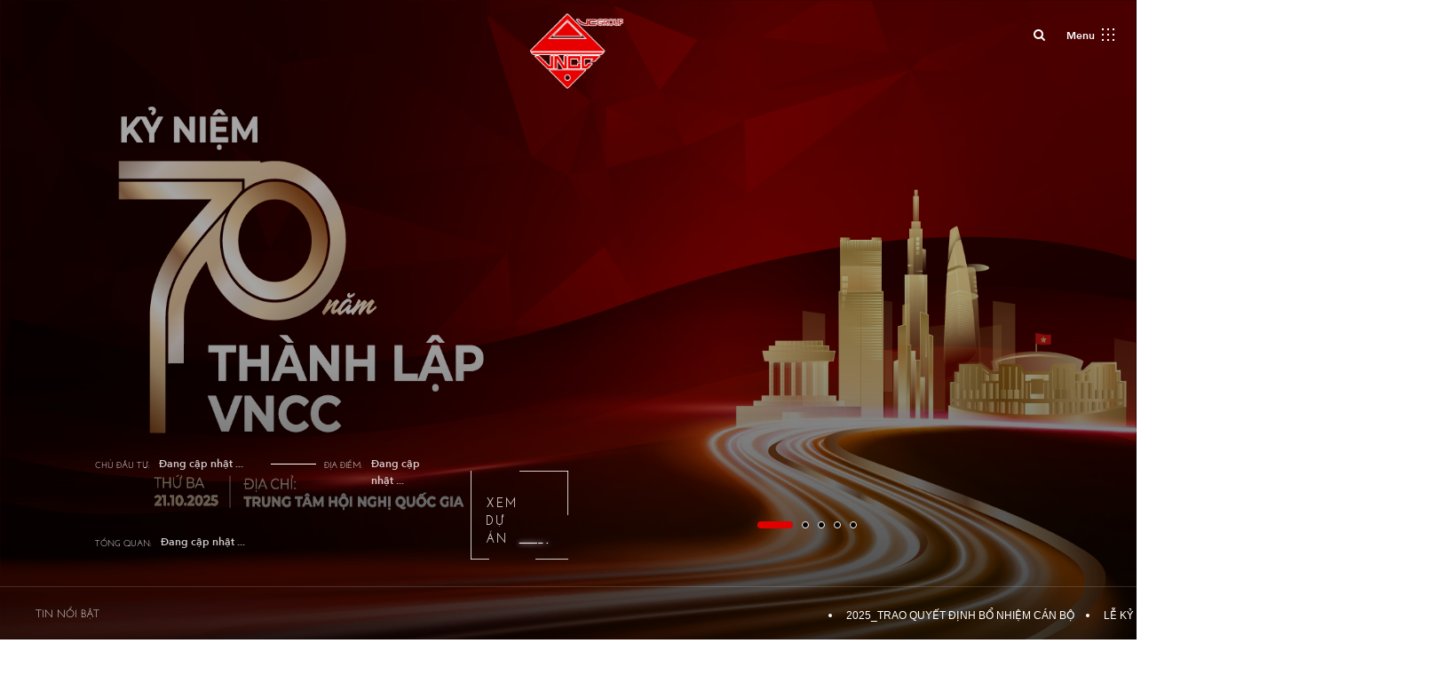

--- FILE ---
content_type: text/html; charset=UTF-8
request_url: https://vncc.vn/quan-he-co-dong/2021-cong-bo-thong-tin-don-xin-tu-nhiem-cua-ong-nguyen-lam-cuong-uvhdqt-ptgd-tong-cong-ty/
body_size: 15874
content:

<!DOCTYPE html>
<html lang="vi">
<head>
    <meta charset="UTF-8" />
    <meta name="viewport" content="width=device-width, initial-scale=1, maximum-scale=1, user-scalable=no">

    <meta name="author" content="Time Universal" />
    <meta name="description" content="TỔNG CÔNG TY TƯ VẤN XÂY DỰNG VIỆT NAM - CTCP" />
    <meta property="fb:app_id" content="181095955692675" />
    <meta property="og:type" content='article' />
    <meta property="og:title" content="2021 - Công bố thông tin: Đơn xin từ nhiệm của ông Nguyễn Lâm Cường - UVHĐQT, PTGĐ Tổng Công ty" />
    <meta property="og:url" content="https://vncc.vn/danh-muc-co-dong/thong-tin-chung/?id=14242" />
    <meta property="og:image" content="https://vncc.vn/wp-content/themes/vncc/screenshot.jpg?v=17012026" />
    <meta property="og:description" content="TỔNG CÔNG TY TƯ VẤN XÂY DỰNG VIỆT NAM - CTCP" />

    <title>2021 - Công bố thông tin: Đơn xin từ nhiệm của ông Nguyễn Lâm Cường - UVHĐQT, PTGĐ Tổng Công ty</title>
    <link type="image/x-icon" rel="shortcut icon" href="https://vncc.vn/wp-content/themes/vncc/assets/images/favicon.png">

    <style>
        .hide-opacity { opacity: 100; }
        #loader {position: fixed; top: 0; right: 0; bottom: 0; left: 0; display: -webkit-flex; display: -moz-flex; display: flex; -webkit-align-items: center; -moz-align-items: center; align-items: center; -webkit-justify-content: center; -moz-justify-content: center; justify-content: center; z-index: 1000; }
        #loader > div { position: relative; float: left; width: 16.66667%; height: 100%; overflow: hidden; }
        #loader > div:before { content: ""; position: absolute; top: 0; bottom: 0; right: 0; left: 0; background-color: #252525; -webkit-transition: all 0.79s ease; -moz-transition: all 0.79s ease; transition: all 0.79s ease; }
        #loader > div:after { content: ''; position: absolute; right: 0; height: 0; z-index: 10; border-left: 1px solid rgba(255, 255, 255, 0.1); -webkit-transition: all 0.3s ease; -moz-transition: all 0.3s ease; transition: all 0.3s ease; }
        #loader > div:nth-of-type(odd):after { top: 0; }
        #loader > div:nth-of-type(even):after { bottom: 0; }
        #loader > div[class*='col-1']:after { transition-delay: 0s; }
        #loader > div[class*='col-2']:after { transition-delay: 0.4s; }
        #loader > div[class*='col-3']:after { transition-delay: 0.8s; }
        #loader > div[class*='col-4']:after { transition-delay: 1.2s; }
        #loader > div[class*='col-5']:after { transition-delay: 1.6s; }
        #loader > div[class*='col-6']:after { transition-delay: 2s; }
        #loader.processBefore > div:after { height: 100%; }
        #loader.invisibelBefore > div:before { left: 100%; }
        #loader.invisibelBefore { position: absolute; pointer-events: none !important; }
        #loader .process { position: absolute; top: 50%; left: 50%; -webkit-transform: translate(-50%, -50%); -moz-transform: translate(-50%, -50%); transform: translate(-50%, -50%); -webkit-transition: all 0.3s ease; -moz-transition: all 0.3s ease; transition: all 0.3s ease; display: block; z-index: 10; color: rgba(255, 255, 255, 0.1); font-size: 200px; font-family: "JosefinSansVN-SemiBold"; }
        #loader .process.invisibel { opacity: 0; }
        #loader.AnimationBanner { pointer-events: all; }
        #loader.AnimationBanner > div:before { -webkit-animation-name: BannerAnimation; -webkit-animation-duration: 1.1s; animation-name: BannerAnimation; animation-duration: 1.1s; }
    </style>

    <meta name='robots' content='max-image-preview:large' />
<script type="text/javascript">
/* <![CDATA[ */
window._wpemojiSettings = {"baseUrl":"https:\/\/s.w.org\/images\/core\/emoji\/14.0.0\/72x72\/","ext":".png","svgUrl":"https:\/\/s.w.org\/images\/core\/emoji\/14.0.0\/svg\/","svgExt":".svg","source":{"concatemoji":"https:\/\/vncc.vn\/wp-includes\/js\/wp-emoji-release.min.js?ver=6.4.2"}};
/*! This file is auto-generated */
!function(i,n){var o,s,e;function c(e){try{var t={supportTests:e,timestamp:(new Date).valueOf()};sessionStorage.setItem(o,JSON.stringify(t))}catch(e){}}function p(e,t,n){e.clearRect(0,0,e.canvas.width,e.canvas.height),e.fillText(t,0,0);var t=new Uint32Array(e.getImageData(0,0,e.canvas.width,e.canvas.height).data),r=(e.clearRect(0,0,e.canvas.width,e.canvas.height),e.fillText(n,0,0),new Uint32Array(e.getImageData(0,0,e.canvas.width,e.canvas.height).data));return t.every(function(e,t){return e===r[t]})}function u(e,t,n){switch(t){case"flag":return n(e,"\ud83c\udff3\ufe0f\u200d\u26a7\ufe0f","\ud83c\udff3\ufe0f\u200b\u26a7\ufe0f")?!1:!n(e,"\ud83c\uddfa\ud83c\uddf3","\ud83c\uddfa\u200b\ud83c\uddf3")&&!n(e,"\ud83c\udff4\udb40\udc67\udb40\udc62\udb40\udc65\udb40\udc6e\udb40\udc67\udb40\udc7f","\ud83c\udff4\u200b\udb40\udc67\u200b\udb40\udc62\u200b\udb40\udc65\u200b\udb40\udc6e\u200b\udb40\udc67\u200b\udb40\udc7f");case"emoji":return!n(e,"\ud83e\udef1\ud83c\udffb\u200d\ud83e\udef2\ud83c\udfff","\ud83e\udef1\ud83c\udffb\u200b\ud83e\udef2\ud83c\udfff")}return!1}function f(e,t,n){var r="undefined"!=typeof WorkerGlobalScope&&self instanceof WorkerGlobalScope?new OffscreenCanvas(300,150):i.createElement("canvas"),a=r.getContext("2d",{willReadFrequently:!0}),o=(a.textBaseline="top",a.font="600 32px Arial",{});return e.forEach(function(e){o[e]=t(a,e,n)}),o}function t(e){var t=i.createElement("script");t.src=e,t.defer=!0,i.head.appendChild(t)}"undefined"!=typeof Promise&&(o="wpEmojiSettingsSupports",s=["flag","emoji"],n.supports={everything:!0,everythingExceptFlag:!0},e=new Promise(function(e){i.addEventListener("DOMContentLoaded",e,{once:!0})}),new Promise(function(t){var n=function(){try{var e=JSON.parse(sessionStorage.getItem(o));if("object"==typeof e&&"number"==typeof e.timestamp&&(new Date).valueOf()<e.timestamp+604800&&"object"==typeof e.supportTests)return e.supportTests}catch(e){}return null}();if(!n){if("undefined"!=typeof Worker&&"undefined"!=typeof OffscreenCanvas&&"undefined"!=typeof URL&&URL.createObjectURL&&"undefined"!=typeof Blob)try{var e="postMessage("+f.toString()+"("+[JSON.stringify(s),u.toString(),p.toString()].join(",")+"));",r=new Blob([e],{type:"text/javascript"}),a=new Worker(URL.createObjectURL(r),{name:"wpTestEmojiSupports"});return void(a.onmessage=function(e){c(n=e.data),a.terminate(),t(n)})}catch(e){}c(n=f(s,u,p))}t(n)}).then(function(e){for(var t in e)n.supports[t]=e[t],n.supports.everything=n.supports.everything&&n.supports[t],"flag"!==t&&(n.supports.everythingExceptFlag=n.supports.everythingExceptFlag&&n.supports[t]);n.supports.everythingExceptFlag=n.supports.everythingExceptFlag&&!n.supports.flag,n.DOMReady=!1,n.readyCallback=function(){n.DOMReady=!0}}).then(function(){return e}).then(function(){var e;n.supports.everything||(n.readyCallback(),(e=n.source||{}).concatemoji?t(e.concatemoji):e.wpemoji&&e.twemoji&&(t(e.twemoji),t(e.wpemoji)))}))}((window,document),window._wpemojiSettings);
/* ]]> */
</script>
<style id='wp-emoji-styles-inline-css' type='text/css'>

	img.wp-smiley, img.emoji {
		display: inline !important;
		border: none !important;
		box-shadow: none !important;
		height: 1em !important;
		width: 1em !important;
		margin: 0 0.07em !important;
		vertical-align: -0.1em !important;
		background: none !important;
		padding: 0 !important;
	}
</style>
<link rel='stylesheet' id='wp-block-library-css' href='https://vncc.vn/wp-includes/css/dist/block-library/style.min.css?ver=6.4.2' type='text/css' media='all' />
<style id='classic-theme-styles-inline-css' type='text/css'>
/*! This file is auto-generated */
.wp-block-button__link{color:#fff;background-color:#32373c;border-radius:9999px;box-shadow:none;text-decoration:none;padding:calc(.667em + 2px) calc(1.333em + 2px);font-size:1.125em}.wp-block-file__button{background:#32373c;color:#fff;text-decoration:none}
</style>
<style id='global-styles-inline-css' type='text/css'>
body{--wp--preset--color--black: #000000;--wp--preset--color--cyan-bluish-gray: #abb8c3;--wp--preset--color--white: #ffffff;--wp--preset--color--pale-pink: #f78da7;--wp--preset--color--vivid-red: #cf2e2e;--wp--preset--color--luminous-vivid-orange: #ff6900;--wp--preset--color--luminous-vivid-amber: #fcb900;--wp--preset--color--light-green-cyan: #7bdcb5;--wp--preset--color--vivid-green-cyan: #00d084;--wp--preset--color--pale-cyan-blue: #8ed1fc;--wp--preset--color--vivid-cyan-blue: #0693e3;--wp--preset--color--vivid-purple: #9b51e0;--wp--preset--gradient--vivid-cyan-blue-to-vivid-purple: linear-gradient(135deg,rgba(6,147,227,1) 0%,rgb(155,81,224) 100%);--wp--preset--gradient--light-green-cyan-to-vivid-green-cyan: linear-gradient(135deg,rgb(122,220,180) 0%,rgb(0,208,130) 100%);--wp--preset--gradient--luminous-vivid-amber-to-luminous-vivid-orange: linear-gradient(135deg,rgba(252,185,0,1) 0%,rgba(255,105,0,1) 100%);--wp--preset--gradient--luminous-vivid-orange-to-vivid-red: linear-gradient(135deg,rgba(255,105,0,1) 0%,rgb(207,46,46) 100%);--wp--preset--gradient--very-light-gray-to-cyan-bluish-gray: linear-gradient(135deg,rgb(238,238,238) 0%,rgb(169,184,195) 100%);--wp--preset--gradient--cool-to-warm-spectrum: linear-gradient(135deg,rgb(74,234,220) 0%,rgb(151,120,209) 20%,rgb(207,42,186) 40%,rgb(238,44,130) 60%,rgb(251,105,98) 80%,rgb(254,248,76) 100%);--wp--preset--gradient--blush-light-purple: linear-gradient(135deg,rgb(255,206,236) 0%,rgb(152,150,240) 100%);--wp--preset--gradient--blush-bordeaux: linear-gradient(135deg,rgb(254,205,165) 0%,rgb(254,45,45) 50%,rgb(107,0,62) 100%);--wp--preset--gradient--luminous-dusk: linear-gradient(135deg,rgb(255,203,112) 0%,rgb(199,81,192) 50%,rgb(65,88,208) 100%);--wp--preset--gradient--pale-ocean: linear-gradient(135deg,rgb(255,245,203) 0%,rgb(182,227,212) 50%,rgb(51,167,181) 100%);--wp--preset--gradient--electric-grass: linear-gradient(135deg,rgb(202,248,128) 0%,rgb(113,206,126) 100%);--wp--preset--gradient--midnight: linear-gradient(135deg,rgb(2,3,129) 0%,rgb(40,116,252) 100%);--wp--preset--font-size--small: 13px;--wp--preset--font-size--medium: 20px;--wp--preset--font-size--large: 36px;--wp--preset--font-size--x-large: 42px;--wp--preset--spacing--20: 0.44rem;--wp--preset--spacing--30: 0.67rem;--wp--preset--spacing--40: 1rem;--wp--preset--spacing--50: 1.5rem;--wp--preset--spacing--60: 2.25rem;--wp--preset--spacing--70: 3.38rem;--wp--preset--spacing--80: 5.06rem;--wp--preset--shadow--natural: 6px 6px 9px rgba(0, 0, 0, 0.2);--wp--preset--shadow--deep: 12px 12px 50px rgba(0, 0, 0, 0.4);--wp--preset--shadow--sharp: 6px 6px 0px rgba(0, 0, 0, 0.2);--wp--preset--shadow--outlined: 6px 6px 0px -3px rgba(255, 255, 255, 1), 6px 6px rgba(0, 0, 0, 1);--wp--preset--shadow--crisp: 6px 6px 0px rgba(0, 0, 0, 1);}:where(.is-layout-flex){gap: 0.5em;}:where(.is-layout-grid){gap: 0.5em;}body .is-layout-flow > .alignleft{float: left;margin-inline-start: 0;margin-inline-end: 2em;}body .is-layout-flow > .alignright{float: right;margin-inline-start: 2em;margin-inline-end: 0;}body .is-layout-flow > .aligncenter{margin-left: auto !important;margin-right: auto !important;}body .is-layout-constrained > .alignleft{float: left;margin-inline-start: 0;margin-inline-end: 2em;}body .is-layout-constrained > .alignright{float: right;margin-inline-start: 2em;margin-inline-end: 0;}body .is-layout-constrained > .aligncenter{margin-left: auto !important;margin-right: auto !important;}body .is-layout-constrained > :where(:not(.alignleft):not(.alignright):not(.alignfull)){max-width: var(--wp--style--global--content-size);margin-left: auto !important;margin-right: auto !important;}body .is-layout-constrained > .alignwide{max-width: var(--wp--style--global--wide-size);}body .is-layout-flex{display: flex;}body .is-layout-flex{flex-wrap: wrap;align-items: center;}body .is-layout-flex > *{margin: 0;}body .is-layout-grid{display: grid;}body .is-layout-grid > *{margin: 0;}:where(.wp-block-columns.is-layout-flex){gap: 2em;}:where(.wp-block-columns.is-layout-grid){gap: 2em;}:where(.wp-block-post-template.is-layout-flex){gap: 1.25em;}:where(.wp-block-post-template.is-layout-grid){gap: 1.25em;}.has-black-color{color: var(--wp--preset--color--black) !important;}.has-cyan-bluish-gray-color{color: var(--wp--preset--color--cyan-bluish-gray) !important;}.has-white-color{color: var(--wp--preset--color--white) !important;}.has-pale-pink-color{color: var(--wp--preset--color--pale-pink) !important;}.has-vivid-red-color{color: var(--wp--preset--color--vivid-red) !important;}.has-luminous-vivid-orange-color{color: var(--wp--preset--color--luminous-vivid-orange) !important;}.has-luminous-vivid-amber-color{color: var(--wp--preset--color--luminous-vivid-amber) !important;}.has-light-green-cyan-color{color: var(--wp--preset--color--light-green-cyan) !important;}.has-vivid-green-cyan-color{color: var(--wp--preset--color--vivid-green-cyan) !important;}.has-pale-cyan-blue-color{color: var(--wp--preset--color--pale-cyan-blue) !important;}.has-vivid-cyan-blue-color{color: var(--wp--preset--color--vivid-cyan-blue) !important;}.has-vivid-purple-color{color: var(--wp--preset--color--vivid-purple) !important;}.has-black-background-color{background-color: var(--wp--preset--color--black) !important;}.has-cyan-bluish-gray-background-color{background-color: var(--wp--preset--color--cyan-bluish-gray) !important;}.has-white-background-color{background-color: var(--wp--preset--color--white) !important;}.has-pale-pink-background-color{background-color: var(--wp--preset--color--pale-pink) !important;}.has-vivid-red-background-color{background-color: var(--wp--preset--color--vivid-red) !important;}.has-luminous-vivid-orange-background-color{background-color: var(--wp--preset--color--luminous-vivid-orange) !important;}.has-luminous-vivid-amber-background-color{background-color: var(--wp--preset--color--luminous-vivid-amber) !important;}.has-light-green-cyan-background-color{background-color: var(--wp--preset--color--light-green-cyan) !important;}.has-vivid-green-cyan-background-color{background-color: var(--wp--preset--color--vivid-green-cyan) !important;}.has-pale-cyan-blue-background-color{background-color: var(--wp--preset--color--pale-cyan-blue) !important;}.has-vivid-cyan-blue-background-color{background-color: var(--wp--preset--color--vivid-cyan-blue) !important;}.has-vivid-purple-background-color{background-color: var(--wp--preset--color--vivid-purple) !important;}.has-black-border-color{border-color: var(--wp--preset--color--black) !important;}.has-cyan-bluish-gray-border-color{border-color: var(--wp--preset--color--cyan-bluish-gray) !important;}.has-white-border-color{border-color: var(--wp--preset--color--white) !important;}.has-pale-pink-border-color{border-color: var(--wp--preset--color--pale-pink) !important;}.has-vivid-red-border-color{border-color: var(--wp--preset--color--vivid-red) !important;}.has-luminous-vivid-orange-border-color{border-color: var(--wp--preset--color--luminous-vivid-orange) !important;}.has-luminous-vivid-amber-border-color{border-color: var(--wp--preset--color--luminous-vivid-amber) !important;}.has-light-green-cyan-border-color{border-color: var(--wp--preset--color--light-green-cyan) !important;}.has-vivid-green-cyan-border-color{border-color: var(--wp--preset--color--vivid-green-cyan) !important;}.has-pale-cyan-blue-border-color{border-color: var(--wp--preset--color--pale-cyan-blue) !important;}.has-vivid-cyan-blue-border-color{border-color: var(--wp--preset--color--vivid-cyan-blue) !important;}.has-vivid-purple-border-color{border-color: var(--wp--preset--color--vivid-purple) !important;}.has-vivid-cyan-blue-to-vivid-purple-gradient-background{background: var(--wp--preset--gradient--vivid-cyan-blue-to-vivid-purple) !important;}.has-light-green-cyan-to-vivid-green-cyan-gradient-background{background: var(--wp--preset--gradient--light-green-cyan-to-vivid-green-cyan) !important;}.has-luminous-vivid-amber-to-luminous-vivid-orange-gradient-background{background: var(--wp--preset--gradient--luminous-vivid-amber-to-luminous-vivid-orange) !important;}.has-luminous-vivid-orange-to-vivid-red-gradient-background{background: var(--wp--preset--gradient--luminous-vivid-orange-to-vivid-red) !important;}.has-very-light-gray-to-cyan-bluish-gray-gradient-background{background: var(--wp--preset--gradient--very-light-gray-to-cyan-bluish-gray) !important;}.has-cool-to-warm-spectrum-gradient-background{background: var(--wp--preset--gradient--cool-to-warm-spectrum) !important;}.has-blush-light-purple-gradient-background{background: var(--wp--preset--gradient--blush-light-purple) !important;}.has-blush-bordeaux-gradient-background{background: var(--wp--preset--gradient--blush-bordeaux) !important;}.has-luminous-dusk-gradient-background{background: var(--wp--preset--gradient--luminous-dusk) !important;}.has-pale-ocean-gradient-background{background: var(--wp--preset--gradient--pale-ocean) !important;}.has-electric-grass-gradient-background{background: var(--wp--preset--gradient--electric-grass) !important;}.has-midnight-gradient-background{background: var(--wp--preset--gradient--midnight) !important;}.has-small-font-size{font-size: var(--wp--preset--font-size--small) !important;}.has-medium-font-size{font-size: var(--wp--preset--font-size--medium) !important;}.has-large-font-size{font-size: var(--wp--preset--font-size--large) !important;}.has-x-large-font-size{font-size: var(--wp--preset--font-size--x-large) !important;}
.wp-block-navigation a:where(:not(.wp-element-button)){color: inherit;}
:where(.wp-block-post-template.is-layout-flex){gap: 1.25em;}:where(.wp-block-post-template.is-layout-grid){gap: 1.25em;}
:where(.wp-block-columns.is-layout-flex){gap: 2em;}:where(.wp-block-columns.is-layout-grid){gap: 2em;}
.wp-block-pullquote{font-size: 1.5em;line-height: 1.6;}
</style>
<link rel='stylesheet' id='dashicons-css' href='https://vncc.vn/wp-includes/css/dashicons.min.css?ver=6.4.2' type='text/css' media='all' />
<link rel='stylesheet' id='thickbox-css' href='https://vncc.vn/wp-includes/js/thickbox/thickbox.css?ver=6.4.2' type='text/css' media='all' />
<link rel='stylesheet' id='style-css' href='https://vncc.vn/wp-content/themes/vncc/style.css?ver=6.4.2' type='text/css' media='all' />
<link rel='stylesheet' id='swiper-style-css' href='https://vncc.vn/wp-content/themes/vncc/assets/bower_components/Swiper/dist/css/swiper.min.css?ver=6.4.2' type='text/css' media='all' />
<link rel='stylesheet' id='bootstrap-style-css' href='https://vncc.vn/wp-content/themes/vncc/assets/bower_components/bootstrap/dist/css/bootstrap.min.css?ver=6.4.2' type='text/css' media='all' />
<link rel='stylesheet' id='font-awesome-style-css' href='https://vncc.vn/wp-content/themes/vncc/assets/bower_components/font-awesome/css/font-awesome.min.css?ver=6.4.2' type='text/css' media='all' />
<link rel='stylesheet' id='fancybox-style-css' href='https://vncc.vn/wp-content/themes/vncc/assets/bower_components/fancybox/dist/jquery.fancybox.min.css?ver=6.4.2' type='text/css' media='all' />
<link rel='stylesheet' id='flexslider-style-css' href='https://vncc.vn/wp-content/themes/vncc/assets/bower_components/Flex/flexslider.css?ver=6.4.2' type='text/css' media='all' />
<link rel='stylesheet' id='main-style-css' href='https://vncc.vn/wp-content/themes/vncc/assets/stylesheets/sass/main.css?ver=6.4.2' type='text/css' media='all' />
<link rel='stylesheet' id='event-style-css' href='https://vncc.vn/wp-content/themes/vncc/assets/stylesheets/css/custom-event.css?ver=6.4.2' type='text/css' media='all' />
<script type="text/javascript" src="https://vncc.vn/wp-includes/js/jquery/jquery.min.js?ver=3.7.1" id="jquery-core-js"></script>
<script type="text/javascript" src="https://vncc.vn/wp-includes/js/jquery/jquery-migrate.min.js?ver=3.4.1" id="jquery-migrate-js"></script>
<script type="text/javascript" src="https://vncc.vn/wp-content/themes/vncc/assets/bower_components/modernizr/modernizr.js?ver=0.1" id="modernizr-js"></script>
<script type="text/javascript" src="https://vncc.vn/wp-content/themes/vncc/assets/bower_components/Swiper/dist/js/swiper.min.js?ver=0.1" id="swiper-js"></script>
<script type="text/javascript" src="https://vncc.vn/wp-content/themes/vncc/assets/bower_components/bootstrap/dist/js/bootstrap.min.js?ver=0.1" id="bootstrap-js"></script>
<script type="text/javascript" src="https://vncc.vn/wp-content/themes/vncc/assets/bower_components/fancybox/dist/jquery.fancybox.min.js?ver=0.1" id="fancybox-js"></script>
<script type="text/javascript" src="https://vncc.vn/wp-content/themes/vncc/assets/bower_components/Flex/jquery.flexslider-min.js?ver=0.1" id="flexslider-js"></script>
<script type="text/javascript" src="https://vncc.vn/wp-content/themes/vncc/assets/bower_components/jquery_lazyload/jquery.lazyload.js?ver=1.9" id="jquery_lazyload-js"></script>
<script type="text/javascript" src="https://vncc.vn/wp-content/themes/vncc/user/form_user.js?ver=1.9" id="form_user-js"></script>
<script type="text/javascript" id="scripts-js-extra">
/* <![CDATA[ */
var wp_vars = {"ADMIN_AJAX_URL":"https:\/\/vncc.vn\/wp-admin\/admin-ajax.php","HOME_URL":"https:\/\/vncc.vn\/"};
/* ]]> */
</script>
<script type="text/javascript" src="https://vncc.vn/wp-content/themes/vncc/assets/scripts/main.js?ver=0.1" id="scripts-js"></script>
<link rel="https://api.w.org/" href="https://vncc.vn/wp-json/" /><link rel="canonical" href="https://vncc.vn/danh-muc-co-dong/thong-tin-chung/?id=14242" />
<link rel='shortlink' href='https://vncc.vn/?p=14242' />
<link rel="alternate" type="application/json+oembed" href="https://vncc.vn/wp-json/oembed/1.0/embed?url=https%3A%2F%2Fvncc.vn%2Fdanh-muc-co-dong%2Fthong-tin-chung%2F%3Fid%3D14242" />
<link rel="alternate" type="text/xml+oembed" href="https://vncc.vn/wp-json/oembed/1.0/embed?url=https%3A%2F%2Fvncc.vn%2Fdanh-muc-co-dong%2Fthong-tin-chung%2F%3Fid%3D14242&#038;format=xml" />
<style type="text/css">.recentcomments a{display:inline !important;padding:0 !important;margin:0 !important;}</style></head>

<body class="relationship-template-default single single-relationship postid-14242">

    <!-- facebook script -->
    <div id="fb-root"></div>
    <script>(function(d, s, id) {
        var js, fjs = d.getElementsByTagName(s)[0];
        if (d.getElementById(id)) return;
        js = d.createElement(s); js.id = id;
        js.src = "//connect.facebook.net/vi_VN/sdk.js#xfbml=1&version=v2.9&appId=181095955692675";
        fjs.parentNode.insertBefore(js, fjs);
        }(document, 'script', 'facebook-jssdk'));
    </script>

            
    <header class="header tac hide-opacity">
        
        
        <a href="https://vncc.vn/" class="header__logo"><img src="https://vncc.vn/wp-content/themes/vncc/assets/images/logo-vncc.png" alt="#" style="width: 105px;"></a>

        <div class="header__right fr">
            <a href="javascript:void(0);" class="header__search js-search-toggle"><x></x>
                <i class="fa fa-search" aria-hidden="true"></i>
            </a>
            <a href="#" id="headerMenu" class="header__burger">
                <span>Menu</span>
                <img src="https://vncc.vn/wp-content/themes/vncc/assets/images/icon-burger.png" alt="">
            </a>
        </div>
    </header>

    <header class="header--mobile show-devide-768">
        <a href="https://vncc.vn/" class="header__logo"><img src="https://vncc.vn/wp-content/themes/vncc/assets/images/logo-vncc.png" alt="#"></a>

        <div class="header__right fr">
            <a href="javascript:void(0);" class="header__search js-search-toggle">
                <i class="fa fa-search" aria-hidden="true"></i>
            </a>
            <a href="#" id="headerMenu" class="header__burger">
                <span>Menu</span>
                <img src="https://vncc.vn/wp-content/themes/vncc/assets/images/icon-burger.png" alt="">
            </a>
        </div>
    </header>

    <header id="headerFull" class="header--full hide-opacity">
        <section class="header__head">

            
            <div class="left fl">
                <ul>
                    <li><a href="https://www.facebook.com/VNCC.Consultants"><i class="fa fa-facebook"></i></a></li>
                    <li><a href=""><i class="fa fa-twitter"></i></a></li>
                    <li><a href=""><i class="fa fa-instagram"></i></a></li>
                </ul>
                <div class="language">
                    <a class="active" href="https://vncc.vn/danh-muc-co-dong/thong-tin-chung/?id=14242">vi</a>
                    <span>/</span>
                    <a class="" href="https://vncc.vn/en/">en</a>
                </div>
            </div>
            <div class="right fr">
                <a href="#" class="search js-search-toggle">
                    <i class="fa fa-search" aria-hidden="true"></i>
                </a>
                <a href="#" id="closeHeaderMenu" class="burger">
                    <span>Close</span>
                    <img src="https://vncc.vn/wp-content/themes/vncc/assets/images/icon-close.png" alt="">
                </a>
            </div>
        </section>

        <section class="header__bottom">
            <ul class="header__menu">

                <!-- 1 -->
                <li class="header__menu__item hasChild">
                    <span class="bg0"></span>
                    <div class="bg" style="background-image: url('https://vncc.vn/wp-content/themes/vncc/assets/images/menu/gioithieubg.png')"></div>
                    <a href="">
                        <img class="icon" src="https://vncc.vn/wp-content/themes/vncc/assets/images/header--menu-icon/Menu_Gioithieu.png" alt="">
                        <span class="text">Giới thiệu</span>
                        <div class="acordion__status--wrap show-devide-768">
                            <div class="acordion__status">
                                <span></span>
                                <span></span>
                            </div>
                        </div>
                    </a>
                    <ul>
                        <li>
<!--                            <a href="--><!--">-->
                            <a href="https://vncc.vn/cam-hung-vncc/">
                                <span>Cảm hứng VNCC</span>
                            </a>
                        </li>
                        <li>
                            <a href="https://vncc.vn/gioi-thieu-qua-trinh-phat-trien/">
                                <span>Quá trình phát triển</span>
                            </a>
                        </li>
                        <li>
                            <a href="https://vncc.vn/co-cau-to-chuc/hoi-dong-quan-tri/">
                                <span>Tổ chức bộ máy</span>
                            </a>
                        </li>
                     
                       <!--  <li>
                            <a href="">
                                <span><?php// _e('Nhân sự', TEXT_DOMAIN); ?></span>
                            </a>
                        </li> -->
                        <li>
                            <a href="https://vncc.vn/gioi-thieu/dich-vu/">
                                <span>Dịch vụ</span>
                            </a>
                        </li>
                     <!--    <li>
                            <a href="">
                                <span></span>
                            </a>
                        </li> -->
                         <li>
                            <a href="https://vncc.vn/gioi-thieu/kien-truc-quoc-gia/">
                                <span>Giải thưởng</span>
                            </a>
                        </li>
                        <li>
                            <a href="https://vncc.vn/gioi-thieu/e-profile/">
                                <span>E - Profile</span>
                            </a>
                        </li>
                        <li>
                            <a href="https://vncc.vn/gioi-thieu/nhan-dien-thuong-hieu/">
                                <span>Nhận diện thương hiệu</span>
                            </a>
                        </li>
                    </ul>
                </li>

                <!-- 2 -->
                <li class="header__menu__item hasChild">
                    <span class="bg0"></span>
                    <div class="bg" style="background-image: url('https://vncc.vn/wp-content/themes/vncc/assets/images/menu/duanbg.png')"></div>
                    <a href="">
                        <img class="icon" src="https://vncc.vn/wp-content/themes/vncc/assets/images/header--menu-icon/Menu_Duan.png" alt="">
                        <span class="text">Dự án</span>
                        <div class="acordion__status--wrap show-devide-768">
                            <div class="acordion__status">
                                <span></span>
                                <span></span>
                            </div>
                        </div>
                    </a>

                                        
	        <ul>
                            <li>
                    <a href="https://vncc.vn/trang-thai-du-an/tat-ca/">
                        <span>Tất cả</span>
                    </a>
                </li>
                            <li>
                    <a href="https://vncc.vn/trang-thai-du-an/da-hoan-thien/">
                        <span>Đã hoàn thiện</span>
                    </a>
                </li>
                            <li>
                    <a href="https://vncc.vn/trang-thai-du-an/dang-trien-khai/">
                        <span>Đang triển khai</span>
                    </a>
                </li>
                            <li>
                    <a href="https://vncc.vn/trang-thai-du-an/phuong-an-thi-tuyen/">
                        <span>Phương án thi tuyển</span>
                    </a>
                </li>
                    </ul>
    
                </li>

                <!-- 3 -->
                <li class="header__menu__item hasChild">
                    <span class="bg0"></span>
                    <div class="bg" style="background-image: url('https://vncc.vn/wp-content/themes/vncc/assets/images/menu/quanhecodongbg.png')"></div>
                    <a href="#">
                        <img class="icon" src="https://vncc.vn/wp-content/themes/vncc/assets/images/header--menu-icon/Menu_Quanhecodong.png" alt="">
                        <span class="text">Quan hệ cổ đông</span>
                        <div class="acordion__status--wrap show-devide-768">
                            <div class="acordion__status">
                                <span></span>
                                <span></span>
                            </div>
                        </div>
                    </a>

                                        
	        <ul>
                            <li>
                    <a href="https://vncc.vn/danh-muc-co-dong/thong-tin-chung/">
                        <span>Thông tin chung</span>
                    </a>
                </li>
                            <li>
                    <a href="https://vncc.vn/danh-muc-co-dong/dai-hoi-co-dong/">
                        <span>Đại hội đồng cổ đông</span>
                    </a>
                </li>
                            <li>
                    <a href="https://vncc.vn/danh-muc-co-dong/bao-cao-tai-chinh/">
                        <span>Báo cáo tài chính</span>
                    </a>
                </li>
                            <li>
                    <a href="https://vncc.vn/danh-muc-co-dong/bao-cao-thuong-nien/">
                        <span>Báo cáo thường niên</span>
                    </a>
                </li>
                            <li>
                    <a href="https://vncc.vn/danh-muc-co-dong/quan-ly-doanh-nghiep/">
                        <span>Quản lý doanh nghiệp</span>
                    </a>
                </li>
                    </ul>
    
                </li>

                <!-- 4 -->
                                <li class="header__menu__item">
                    <span class="bg0"></span>
                    <div class="bg" style="background-image: url('https://vncc.vn/wp-content/themes/vncc/assets/images/menu/tuyendungbg.png')"></div>
                    <a href="https://vncc.vn/tuyen-dung/">
                        <img class="icon" src="https://vncc.vn/wp-content/themes/vncc/assets/images/header--menu-icon/Menu_Tuyendung.png" alt="">
                        <span class="text">Tuyển dụng</span>
                    </a>
                </li>

                <!-- 5 -->
                <li class="header__menu__item hasChild">
                    <span class="bg0"></span>
                    <div class="bg" style="background-image: url('https://vncc.vn/wp-content/themes/vncc/assets/images/menu/tintucbg.png')"></div>
                    <a href="">
                        <img class="icon" src="https://vncc.vn/wp-content/themes/vncc/assets/images/header--menu-icon/Menu_Tintuc.png" alt="">
                        <span class="text">Tin tức - sự kiện</span>
                        <div class="acordion__status--wrap show-devide-768">
                            <div class="acordion__status">
                                <span></span>
                                <span></span>
                            </div>
                        </div>
                    </a>

                                        
	        <ul>
                            <li>
                    <a href="https://vncc.vn/chuyen-muc-tin-su-kien/tin-noi-bo/">
                        <span>Tin nội bộ</span>
                    </a>
                </li>
                            <li>
                    <a href="https://vncc.vn/chuyen-muc-tin-su-kien/tat-tuc-chung/">
                        <span>Tin tức chung</span>
                    </a>
                </li>
                            <li>
                    <a href="https://vncc.vn/chuyen-muc-tin-su-kien/thong-cao-bao-chi/">
                        <span>Thông cáo báo chí</span>
                    </a>
                </li>
                    </ul>
    
                </li>

                <!-- 6 -->
                <li class="header__menu__item hasChild">
                    <span class="bg0"></span>
                    <div class="bg" style="background-image: url('https://vncc.vn/wp-content/themes/vncc/assets/images/menu/thuvienbg.png')"></div>
                    <a href="">
                        <img class="icon" src="https://vncc.vn/wp-content/themes/vncc/assets/images/header--menu-icon/Menu_Thuvien.png" alt="">
                        <span class="text">Thư viện</span>
                        <div class="acordion__status--wrap show-devide-768">
                            <div class="acordion__status">
                                <span></span>
                                <span></span>
                            </div>
                        </div>
                    </a>

                                        
	        <ul>
                            <li>
                    <a href="https://vncc.vn/chuyen-muc-thu-vien/hinh-anh/">
                        <span>Hình ảnh</span>
                    </a>
                </li>
                            <li>
                    <a href="https://vncc.vn/chuyen-muc-thu-vien/video-vi/">
                        <span>Video</span>
                    </a>
                </li>
                            <li>
                    <a href="https://vncc.vn/chuyen-muc-thu-vien/tai-lieu/">
                        <span>Tài liệu</span>
                    </a>
                </li>
                    </ul>
    
                </li>

                <!-- 7 -->
                                <li class="header__menu__item">
                    <span class="bg0"></span>
                    <div class="bg" style="background-image: url('https://vncc.vn/wp-content/themes/vncc/assets/images/menu/forumbg.png')"></div>
                    <a href="https://vncc.vn/dien-dan/">
                        <img class="icon" src="https://vncc.vn/wp-content/themes/vncc/assets/images/header--menu-icon/Menu_Forum.png" alt="">
                        <span class="text">Forum</span>
                    </a>
                </li>

                <!-- 8 -->
                                <li class="header__menu__item">
                    <span class="bg0"></span>
                    <div class="bg" style="background-image: url('https://vncc.vn/wp-content/themes/vncc/assets/images/menu/lienhebg.png')"></div>
                    <a href="https://vncc.vn/lien-he/">
                        <img class="icon" src="https://vncc.vn/wp-content/themes/vncc/assets/images/header--menu-icon/Menu_Lienhe.png" alt="">
                        <span class="text">Liên hệ</span>
                    </a>
                </li>

            </ul>
        </section>
    </header>

    <section class="search-result search--g js-search-wrapper">
        <div class="search-top-right">
            <!--<a href="#" class="icon-search">
                <i class="fa fa-search" aria-hidden="true"></i>
            </a>-->
            <a href="#" class="btn-close js-search-toggle" >
                <span>Close</span>
                <img src="https://vncc.vn/wp-content/themes/vncc/assets/images/icon-close.png" alt="">
            </a>
        </div>
        <div class="search-bottom">
            <div class="btn-language">
                <a class="active" href="https://vncc.vn/danh-muc-co-dong/thong-tin-chung/?id=14242">vi</a>
                <span>/</span>
                <a class="" href="https://vncc.vn/en/">en</a>
            </div>
            <ul class="icon">
                <li><a href="https://www.facebook.com/VNCC.Consultants"><i class="fa fa-facebook"></i></a></li>
                <li><a href=""><i class="fa fa-twitter"></i></a></li>
                <li><a href=""><i class="fa fa-instagram"></i></a></li>
            </ul>
        </div>
        <form action="https://vncc.vn">
            <div class="group-input">
                <input type="text" name="s" placeholder="   nhập để tìm kiếm..." value="" class="input-search">
                <button type="submit" class="search-submit"><i class="fa fa-search" aria-hidden="true"></i></button>
            </div>
        </form>
        <div class="main-search">
        </div>
    </section>
    <link href="https://fonts.googleapis.com/css?family=Roboto+Condensed:700&amp;subset=vietnamese" rel="stylesheet">

    

    <section id="js-homeSection1-removeclass" class="home__section1 hide-opacity">
        <div id="homeBannerSlide" class="swiper-container">
            <div class="swiper-wrapper">
                <!-- <div class="swiper-slide">
                    <div class="banner-item">
                        <video muted autoplay loop src="https://vncc.vn/wp-content/themes/vncc/assets/videos/ivory.mp4" style="object-fit: cover; width: 100%; height: 100%;" ></video>
                    </div>
                </div> -->

                
                    
                    <div class="swiper-slide js--swiper-slide-second">
                        <div class="banner-item">

                            <img src="https://vncc.vn/wp-content/uploads/2025/10/Artboard-2-copy-2@3x.png" alt="#">

                            <noscript>
                            <img src="https://vncc.vn/wp-content/uploads/2025/10/Artboard-2-copy-2@3x.png" alt="#"/>
                            </noscript>

                            <div class="content">
                                <div class="title">
                                    <div class="title-1 ttu"></div>
                                    <div class="title-2 ttu"></div>
                                </div>
                                <div class="bottom">
                                    <table class="left">
                                        <tr>
                                            <td style="padding-left: 0;">
                                                <div class="item one hidden-devide-768">
                                                    <span class="text-1">Chủ đầu tư:</span>
                                                    <span class="text-2">Đang cập nhật ...</span>
                                                </div>
                                                <div class="item show-devide-768">
                                                    <span class="text-2">Đang cp nhật ...</span>
                                                </div>
                                            </td>

                                            <td class="hidden-devide-768">
                                                <div class="item two">
                                                    <span class="text-1">Địa điểm:</span>
                                                    <span class="text-2">Đang cập nhật ...</span>
                                                </div>
                                            </td>

                                            <td rowspan="3" class="tar" style="padding-right: 0;">
                                                <a href="https://vncc.vn/du-an-phat-trien/ky-niem-70-nam-thanh-lap-tong-cong-ty-tu-van-xay-dung-viet-nam-ctcp/" class="honmeBanner__btn right">
                                                    <span class="line-1"></span>
                                                    <span class="line-2"></span>
                                                    <span class="line-3"></span>
                                                    <span class="line-inner">
                                                        <img src="https://vncc.vn/wp-content/themes/vncc/assets/images/icons/btn_symbold_white.png" alt="#">
                                                    </span>
                                                    <span class="btn-text">Xem <br>dự<br> án</span>
                                                </a>
                                            </td>
                                        </tr>
                                        <tr>
                                            <td colspan="2"  style="padding-left: 0;">
                                                <div class="item hidden-devide-768">
                                                    <span class="text-1">Tổng quan:</span>
                                                    <span class="text-2">Đang cập nhật ...</span>
                                                </div>
                                            </td>
                                        </tr>
                                    </table>
                                </div>
                            </div>
                        </div>
                    </div>

                
                    
                    <div class="swiper-slide">
                        <div class="banner-item">

                            <img src="https://vncc.vn/wp-content/uploads/2025/02/A3-CT2.jpg" alt="#">

                            <noscript>
                            <img src="https://vncc.vn/wp-content/uploads/2025/02/A3-CT2.jpg" alt="#"/>
                            </noscript>

                            <div class="content">
                                <div class="title">
                                    <div class="title-1 ttu"><strong>Nhà ở cao tầng tại Ô đất A3/CT2</strong></div>
                                    <div class="title-2 ttu">Nhà ở cao tầng tại Ô đất A3/CT2</div>
                                </div>
                                <div class="bottom">
                                    <table class="left">
                                        <tr>
                                            <td style="padding-left: 0;">
                                                <div class="item one hidden-devide-768">
                                                    <span class="text-1">Chủ đầu tư:</span>
                                                    <span class="text-2">Công ty cổ phần Đầu tư Bất động sản Taseco</span>
                                                </div>
                                                <div class="item show-devide-768">
                                                    <span class="text-2">Đang cp nhật ...</span>
                                                </div>
                                            </td>

                                            <td class="hidden-devide-768">
                                                <div class="item two">
                                                    <span class="text-1">Địa điểm:</span>
                                                    <span class="text-2">Hà Nội</span>
                                                </div>
                                            </td>

                                            <td rowspan="3" class="tar" style="padding-right: 0;">
                                                <a href="https://vncc.vn/du-an-phat-trien/nha-o-cao-tang-de-ban-tai-o-dat-a3-ct2/" class="honmeBanner__btn right">
                                                    <span class="line-1"></span>
                                                    <span class="line-2"></span>
                                                    <span class="line-3"></span>
                                                    <span class="line-inner">
                                                        <img src="https://vncc.vn/wp-content/themes/vncc/assets/images/icons/btn_symbold_white.png" alt="#">
                                                    </span>
                                                    <span class="btn-text">Xem <br>dự<br> án</span>
                                                </a>
                                            </td>
                                        </tr>
                                        <tr>
                                            <td colspan="2"  style="padding-left: 0;">
                                                <div class="item hidden-devide-768">
                                                    <span class="text-1">Tổng quan:</span>
                                                    <span class="text-2">Đang cập nhật ...</span>
                                                </div>
                                            </td>
                                        </tr>
                                    </table>
                                </div>
                            </div>
                        </div>
                    </div>

                
                    
                    <div class="swiper-slide">
                        <div class="banner-item">

                            <img src="https://vncc.vn/wp-content/uploads/2025/02/231222_CAH_PhoiCanh_ChinhSua_REV1_NhalamviecHoitruongNhatruyenthong_Page1.png" alt="#">

                            <noscript>
                            <img src="https://vncc.vn/wp-content/uploads/2025/02/231222_CAH_PhoiCanh_ChinhSua_REV1_NhalamviecHoitruongNhatruyenthong_Page1.png" alt="#"/>
                            </noscript>

                            <div class="content">
                                <div class="title">
                                    <div class="title-1 ttu"><strong>Cơ sở làm việc Công an tỉnh Thừa Thiên Huế</strong></div>
                                    <div class="title-2 ttu">Cơ sở làm việc Công an tỉnh Thừa Thiên Huế</div>
                                </div>
                                <div class="bottom">
                                    <table class="left">
                                        <tr>
                                            <td style="padding-left: 0;">
                                                <div class="item one hidden-devide-768">
                                                    <span class="text-1">Chủ đầu tư:</span>
                                                    <span class="text-2">Công an tỉnh Thừa Thiên Huế</span>
                                                </div>
                                                <div class="item show-devide-768">
                                                    <span class="text-2">Đang cp nhật ...</span>
                                                </div>
                                            </td>

                                            <td class="hidden-devide-768">
                                                <div class="item two">
                                                    <span class="text-1">Địa điểm:</span>
                                                    <span class="text-2">Tỉnh Thừa Thiên Huế</span>
                                                </div>
                                            </td>

                                            <td rowspan="3" class="tar" style="padding-right: 0;">
                                                <a href="https://vncc.vn/du-an-phat-trien/co-so-lam-viec-cong-an-tinh-thua-thien-hue/" class="honmeBanner__btn right">
                                                    <span class="line-1"></span>
                                                    <span class="line-2"></span>
                                                    <span class="line-3"></span>
                                                    <span class="line-inner">
                                                        <img src="https://vncc.vn/wp-content/themes/vncc/assets/images/icons/btn_symbold_white.png" alt="#">
                                                    </span>
                                                    <span class="btn-text">Xem <br>dự<br> án</span>
                                                </a>
                                            </td>
                                        </tr>
                                        <tr>
                                            <td colspan="2"  style="padding-left: 0;">
                                                <div class="item hidden-devide-768">
                                                    <span class="text-1">Tổng quan:</span>
                                                    <span class="text-2">Đang cập nhật ...</span>
                                                </div>
                                            </td>
                                        </tr>
                                    </table>
                                </div>
                            </div>
                        </div>
                    </div>

                
                    
                    <div class="swiper-slide">
                        <div class="banner-item">

                            <img src="https://vncc.vn/wp-content/uploads/2025/02/240516_A1-scaled.jpg" alt="#">

                            <noscript>
                            <img src="https://vncc.vn/wp-content/uploads/2025/02/240516_A1-scaled.jpg" alt="#"/>
                            </noscript>

                            <div class="content">
                                <div class="title">
                                    <div class="title-1 ttu">Bệnh viện Đa khoa Tỉnh Quảng Ninh</div>
                                    <div class="title-2 ttu">Bệnh viện Đa khoa Tỉnh Quảng Ninh</div>
                                </div>
                                <div class="bottom">
                                    <table class="left">
                                        <tr>
                                            <td style="padding-left: 0;">
                                                <div class="item one hidden-devide-768">
                                                    <span class="text-1">Chủ đầu tư:</span>
                                                    <span class="text-2">Ban quản lý dự án đầu tư xây dựng công trình dân dụng tỉnh Quảng Ninh</span>
                                                </div>
                                                <div class="item show-devide-768">
                                                    <span class="text-2">Đang cp nhật ...</span>
                                                </div>
                                            </td>

                                            <td class="hidden-devide-768">
                                                <div class="item two">
                                                    <span class="text-1">Địa điểm:</span>
                                                    <span class="text-2">Thành phố Hạ Long, tỉnh Quảng Ninh</span>
                                                </div>
                                            </td>

                                            <td rowspan="3" class="tar" style="padding-right: 0;">
                                                <a href="https://vncc.vn/du-an-phat-trien/benh-vien-da-khoa-tinh-quang-ninh/" class="honmeBanner__btn right">
                                                    <span class="line-1"></span>
                                                    <span class="line-2"></span>
                                                    <span class="line-3"></span>
                                                    <span class="line-inner">
                                                        <img src="https://vncc.vn/wp-content/themes/vncc/assets/images/icons/btn_symbold_white.png" alt="#">
                                                    </span>
                                                    <span class="btn-text">Xem <br>dự<br> án</span>
                                                </a>
                                            </td>
                                        </tr>
                                        <tr>
                                            <td colspan="2"  style="padding-left: 0;">
                                                <div class="item hidden-devide-768">
                                                    <span class="text-1">Tổng quan:</span>
                                                    <span class="text-2">Đang cập nhật ...</span>
                                                </div>
                                            </td>
                                        </tr>
                                    </table>
                                </div>
                            </div>
                        </div>
                    </div>

                
                    
                    <div class="swiper-slide">
                        <div class="banner-item">

                            <img src="https://vncc.vn/wp-content/uploads/2025/02/85-scaled.jpg" alt="#">

                            <noscript>
                            <img src="https://vncc.vn/wp-content/uploads/2025/02/85-scaled.jpg" alt="#"/>
                            </noscript>

                            <div class="content">
                                <div class="title">
                                    <div class="title-1 ttu"><strong>Bệnh viện Hoài Đức</strong></div>
                                    <div class="title-2 ttu">Bệnh viện Hoài Đức</div>
                                </div>
                                <div class="bottom">
                                    <table class="left">
                                        <tr>
                                            <td style="padding-left: 0;">
                                                <div class="item one hidden-devide-768">
                                                    <span class="text-1">Chủ đầu tư:</span>
                                                    <span class="text-2">Ban quản lý dự án đầu tư xây dựng huyện Hoài Đức</span>
                                                </div>
                                                <div class="item show-devide-768">
                                                    <span class="text-2">Đang cp nhật ...</span>
                                                </div>
                                            </td>

                                            <td class="hidden-devide-768">
                                                <div class="item two">
                                                    <span class="text-1">Địa điểm:</span>
                                                    <span class="text-2">Huyện Hoài Đức, Hà Nội</span>
                                                </div>
                                            </td>

                                            <td rowspan="3" class="tar" style="padding-right: 0;">
                                                <a href="https://vncc.vn/du-an-phat-trien/benh-vien-hoai-duc/" class="honmeBanner__btn right">
                                                    <span class="line-1"></span>
                                                    <span class="line-2"></span>
                                                    <span class="line-3"></span>
                                                    <span class="line-inner">
                                                        <img src="https://vncc.vn/wp-content/themes/vncc/assets/images/icons/btn_symbold_white.png" alt="#">
                                                    </span>
                                                    <span class="btn-text">Xem <br>dự<br> án</span>
                                                </a>
                                            </td>
                                        </tr>
                                        <tr>
                                            <td colspan="2"  style="padding-left: 0;">
                                                <div class="item hidden-devide-768">
                                                    <span class="text-1">Tổng quan:</span>
                                                    <span class="text-2">Đang cập nhật ...</span>
                                                </div>
                                            </td>
                                        </tr>
                                    </table>
                                </div>
                            </div>
                        </div>
                    </div>

                
            </div>
            <div class="swiper-pagination"></div>
            <div href="#" class="next"></div>
        </div>
    </section>



        <div class="news-home">
            <h1 class="title">Tin nổi bật</h1>
            <div class="list-item">
                <marquee onmouseover="this.stop();" onmouseout="this.start();">
                                            <a href="https://vncc.vn/tin-tuc-su-kien/2025_trao-quyet-dinh-bo-nhiem-can-bo/"> 2025_TRAO QUYẾT ĐỊNH BỔ NHIỆM CÁN BỘ </a>
                                            <a href="https://vncc.vn/tin-tuc-su-kien/vncc-70-nam-kien-tao-gia-tri-vuon-tam-tu-van-xay-dung-viet-nam/"> LỄ KỶ NIỆM 70 NĂM THÀNH LẬP TỔNG CÔNG TY TƯ VẤN XÂY DỰNG VIỆT NAM &#8211; CTCP </a>
                                            <a href="https://vncc.vn/tin-tuc-su-kien/thu-cam-on/"> THƯ CẢM ƠN </a>
                                            <a href="https://vncc.vn/tin-tuc-su-kien/vncc-70-run-dong-chay-tiep-noi/"> VNCC 70 RUN – DÒNG CHẢY TIẾP NỐI </a>
                                            <a href="https://vncc.vn/tin-tuc-su-kien/21179/"> TỰ HÀO ĐÓN NHẬN DANH HIỆU CAO QUÝ TẠI VIETNAM CONSTRUCTION AWARDS 2025 </a>
                                    </marquee>
            </div>
        </div>
  
    

<section class="home__section2 home__aboutUs row">
    <div class="homeAboutUs__textBg">About US</div>
    <div class="col-md-offset-1 col-md-10">

        <div id="js-aboutus-slide" class="swiper-container">
            <div class="swiper-wrapper">

                
                    
                    
                
            </div>

                    </div>

    </div>
</section>

    
<div class="home__section3 clearfix">
    <div class="row no-margin">
        <div class="home__forum">
            <div class="homeForum__label">FROM VNCC'S NEWS</div>

            <!-- forum item 1 -->
            
            
                
                
                    
                    <div class="js-homeForum__box1 homeForum__box1">
                        <div class="image">
                            <img class="js-lazy" data-original="https://vncc.vn/wp-content/uploads/2025/12/IMG_3727-1-449x445.jpg" alt="#">
                        </div>
                        <div class="text">
                            <div class="homeForum__box1__date"><i class="fa fa-clock-o" aria-hidden="true"></i>24/12/2025</div>
                            <div>
                                <a href="https://vncc.vn/tin-tuc-su-kien/2025_trao-quyet-dinh-bo-nhiem-can-bo/" class="homeForum__box1__title">2025_TRAO QUYẾT ĐỊNH BỔ NHIỆM CÁN BỘ</a>
                                <div class="homeForum__box1__excerpt"><p>Ngày 24/12/2025, Tổng công ty Tư vấn Xây dựng Việt Nam – VNCC đã tổ chức Lễ trao Quyết định bổ nhiệm Phó Giám đốc cho các đơn vị trực thuộc. Căn cứ: &#8211; Căn cứ Điều lệ Tổ chức và hoạt động của Tổng công ty Tư vấn Xây dựng Việt Nam – CTCP [&hellip;]</p>
</div>
                                <a href="https://vncc.vn/tin-tuc-su-kien/2025_trao-quyet-dinh-bo-nhiem-can-bo/" class="homeForum__box1__btn btn--more">
                                    <span class="line-1"></span>
                                    <span class="line-2"></span>
                                    <span class="line-3"></span>
                                    <span class="line-inner">
                                        <img src="https://vncc.vn/wp-content/themes/vncc/assets/images/icons/btn_symbold.png" alt="2025_TRAO QUYẾT ĐỊNH BỔ NHIỆM CÁN BỘ">
                                        <img src="https://vncc.vn/wp-content/themes/vncc/assets/images/icons/btn_symbold_white.png" alt="2025_TRAO QUYẾT ĐỊNH BỔ NHIỆM CÁN BỘ">
                                    </span>
                                    <span class="btn-text">Xem thêm</span>
                                </a>
                            </div>
                        </div>
                    </div>

                
            
            <!-- forum top 3 -->
            
            
                <section class="row no-margin">

                    
                        
                        
                            <div class="js-homeForum__box2 homeForum__box2">
                                <a href="https://vncc.vn/tin-tuc-su-kien/vncc-vinh-du-tham-gia-mot-so-du-an-tieu-bieu-trong-chuoi-198-cong-trinh-khoi-cong-khanh-thanh-toan-quoc/" class="text">
                                    <div class="title">VNCC VINH DỰ THAM GIA MỘT SỐ DỰ ÁN TIÊU BIỂU TRONG CHUỖI 198 CÔNG TRÌNH KHỞI CÔNG, KHÁNH THÀNH TOÀN QUỐC</div>
                                    <div class="btn--more">Xem chi tiết</div>
                                </a>
                            </div>

                        
                    
                        
                        
                            <div class="js-homeForum__box3 homeForum__box3">
                                <div class="image" style="background-image: url('https://vncc.vn/wp-content/themes/vncc/assets/images/trang-chu/forum_image_2.jpg');"></div>
                                <a href="https://vncc.vn/tin-tuc-su-kien/hoi-nghi-cong-doan-vncc-mo-rong-bau-ban-chap-hanh-khoa-xvii/" class="text">
                                    <div href="#" class="title">HỘI NGHỊ CÔNG ĐOÀN VNCC MỞ RỘNG – BẦU BAN CHẤP HÀNH KHÓA XVII</div>
                                    <div class="btn--more">Xem chi tiết</div>
                                </a>
                            </div>

                        
                    
                </section>

            
        </div>

        <div class="js-videoHightlight videoHightlight">
            <div class="videoHightlight__label">HIGHLIGHTED VIDEO</div>

            <!-- item video -->
            
            
                
                    
                    <a class="js-videoHightlight__img videoHightlight__img" data-fancybox href="https://www.youtube.com/watch?v=vnmlqgp_Ioc">
                        <div class="image" style="background-image: url('https://vncc.vn/wp-content/uploads/2025/10/anh-bia-kenh-THHN.jpg');">
                            <img class="show-devide-768" src="https://vncc.vn/wp-content/uploads/2025/10/anh-bia-kenh-THHN.jpg" alt="VNCC Kỷ niệm 70 năm Hanoi TV">
                        </div>
                    </a>
                    <div class="js-videoHightlight__text videoHightlight__text">
                        <a href="#" class="title">VNCC Kỷ niệm 70 năm Hanoi TV</a>
                        <div class="excerpt"></div>
                        <a href="https://vncc.vn/chuyen-muc-thu-vien/video-vi/" class="btn--more">
                            <span class="line-1"></span>
                            <span class="line-2"></span>
                            <span class="line-3"></span>
                            <span class="line-inner">
                                <img src="https://vncc.vn/wp-content/themes/vncc/assets/images/icons/btn_symbold.png" alt="Ngắm ngôi nhà xanh mát ngập tràn ánh sáng ở Singapore">
                                <img src="https://vncc.vn/wp-content/themes/vncc/assets/images/icons/btn_symbold_white.png" alt="Ngắm ngôi nhà xanh mát ngập tràn ánh sáng ở Singapore">
                            </span>
                            <span class="btn-text">Xem thêm</span>
                        </a>
                    </div>

                
            
        </div>
    </div>


    <!--<div class="row no-margin">
        
            
                
                <div class="js-homeEvent homeEvent">
                    <div class="homeEvent__image" style="background-image: url('');"></div>
                    <div class="homeEvent__content clearfix">
                        <div class="homeEvent__date">
                            <div class="day"></div>
                            <div class="month-year"> </div>
                        </div>
                        <div class="homeEvent__text">
                            <a class="homeEvent__title" href=""></a>
                            <div class="homeEvent__excerpt"></div>
                            <a class="homeEvent__btn" href="">
                                <span class="line-1"></span>
                                <span class="line-2"></span>
                                <span class="line-3"></span>
                                <span class="line-inner">
                                    <img src="" alt="" />
                                </span>
                                <span class="btn-text"></span>
                            </a>
                        </div>
                    </div>
                </div>

            
        
        <div class="js-homeCareer homeCareer">
            <div class="homeCareer__image" style="background-image: url('');"></div>
            <a href="" class="homeCareer__text">
                <div class="homeCareer__title"></div>
                <div class="homeCareer__btn">
                    <span class="line-1"></span>
                    <span class="line-2"></span>
                    <span class="line-3"></span>
                    <span class="line-inner">
                        <img src="" alt=""/>
                    </span>
                    <span class="btn-text"></span>
                </div>
            </a>
        </div>
   </div>-->
    
</div>
    <script>
        jQuery(document).ready(function($){
            /// set height for slide banner
            $('.section-1 .banner-item').outerHeight(w_height);

            /// slider banner
            var firstTime = 0;
            var secondTime = 0;
            var homeBannerSlide = new Swiper('#homeBannerSlide', {
                pagination: '#homeBannerSlide .swiper-pagination',
                nextButton: '#homeBannerSlide .next',
                effect: 'fade',
                loop: true,
                speed: 1400,
                autoplay: 8000,
                paginationClickable: true,
                /*onInit: function(swiper){
                    $('#homeBannerSlide .next').html($('#homeBannerSlide .swiper-slide-active').next().html());
                },*/
                onSlideChangeStart: function(swiper){
                    if (firstTime !== 0) {
                        /*if ( $('#homeBannerSlide .swiper-slide-active').next().length > 0 ) {
                            $('#homeBannerSlide .next').html($('#homeBannerSlide .swiper-slide-active').next().html());
                            $('#loader').addClass('AnimationBanner');
                            $('#loader').removeClass('hide-opacity');

                        } else {
                            $('#loader').addClass('AnimationBanner');
                            $('#loader').removeClass('hide-opacity');
                            var html = $('.js--swiper-slide-first').html();
                            $('#homeBannerSlide .next').html($('.js--swiper-slide-second').html());
                        }

                        setTimeout(function(){
                            $('#loader').removeClass('AnimationBanner');
                        }, 1200);

                        secondTime++;*/
                    }else {
                        firstTime++;
                        setTimeout(function(){
                            $('body').addClass('bgTransparent');
                            $('#js-homeSection1-removeclass').removeClass('hide-opacity');
                        }, 1200);
                    }
                },
                onSlideChangeEnd: function(swiper) {
                    if (secondTime === 1){
                        $("img.js-lazy-load-after").lazyload({
                            effect : "fadeIn"
                        });
                    }
                }
            });

            /// Home about us | section 2
            if ($(window).width() > 768) {
                $('.js-setMarginRight').css({
                    'margin-right' : -( $(window).width()/12 )
                });
            }

            var aboutUs__slide = new Swiper('#js-aboutus-slide', {
                nextButton: '#js-aboutus-slide .js-next',
                prevButton: '#js-aboutus-slide .js-prev',
                spaceBetween: 20,
                effect: 'fade'
            });

            $("img.js-lazy").lazyload({
                effect : "fadeIn"
            });

            /// set height home__section3 > *

            if ($(window).width() > 768) {
                var htmlWidth = $('html').width();
                var x = 1440, y1 = 480, y2 = 265, y3 = 370;

                var p1 = y1/x;
                var p2 = y2/x;
                var p3 = y3/x;

                var h1 = Math.floor(p1*htmlWidth);
                var h2 = Math.floor(p2*htmlWidth);
                var h3 = Math.floor(p3*htmlWidth);

                $('.js-homeForum__box1').outerHeight(h1);
                $('.js-homeForum__box2, .js-homeForum__box3').outerHeight(h2);
                $('.js-videoHightlight__img, .js-videoHightlight__text').outerHeight((h1+h2)/2);

                $('.js-homeEvent, .js-homeCareer').outerHeight(h3);
            }
        });
    </script>


<!-- Footer -->
<footer class="site--footer">
    <div class="footer-left">
        <!-- <div class="footer-left-top">
            <p class="footer-title">Đăng ký nhận thông tin</p>
            <form action="" method="post" id="subscriber_form">
                <div class="form-group">
                    <input type="email" class="form-control" name="subscriber_email" id="subscriber_email" placeholder="vui lòng nhập email của bạn" required>
                    <button type="submit" class="btn btn-default" id="btn_submit_subcriber">Đăng ký ngay</button>
                    <input type="hidden" name="nonce" value="a3d0fb97b5">
                    <input type="hidden" name="action" value="subscriber_form_ajax">
                </div>
                <div class="message-warning-subscriber"></div>
            </form>
        </div> -->
        <div class="footer-left-bottom">
            <div class="logo-footer">
                <img src="https://vncc.vn/wp-content/themes/vncc/assets/images/footer--logoVNCC.png" alt="">
            </div>
            <div class="location-company">
                <div class="name-company">
                    TỔNG CÔNG TY TƯ VẤN XÂY DỰNG VIỆT NAM - CTCP                </div>
                <div class="contact-list">
                    <p class="contact-item">
                        <i class="fa fa-map-marker" aria-hidden="true"></i>
                        183 Huỳnh Thúc Kháng, Láng, TP Hà Nội                    </p>
                    <p class="contact-item">
                        <i class="fa fa-paper-plane" aria-hidden="true"></i>
                        <a href="mailto:vanthu@vncc.vn">
                            vanthu@vncc.vn                        </a>
                    </p>
                    <p class="contact-item">
                        <i class="fa fa-phone" aria-hidden="true"></i>
                        <a href="tel:(84.24) 37 667 463">(84.24) 37 667 463</a>&nbsp;-&nbsp;<a href="tel:(84.24) 37 667 475">(84.24) 37 667 475</a>
                    </p>
                </div>
            </div>
        </div>
    </div>
    <div class="footer-right">
        <div class="footer-right-top">
            <p class="footer-title">Kết nối với chúng tôi</p>
            <ul class="contact-icon">
                <iframe src="https://www.google.com/maps/embed?pb=!1m18!1m12!1m3!1d1862.070586504784!2d105.8029406051355!3d21.02703659563059!2m3!1f0!2f0!3f0!3m2!1i1024!2i768!4f13.1!3m3!1m2!1s0x3135ab8254f8e0ed%3A0xf0c4872e569474fb!2sVPDA2%20-%20VNCC!5e0!3m2!1sen!2s!4v1740628184575!5m2!1sen!2s" width="340" height="220" style="border:0;" allowfullscreen="" loading="lazy" referrerpolicy="no-referrer-when-downgrade"></iframe>
            </ul>
        </div>
    </div>
    <div class="footer-right">
        <div class="footer-right-top">
            <p class="footer-title">Kết nối với chúng tôi</p>
            <ul class="contact-icon">
                <iframe src="https://www.facebook.com/plugins/page.php?href=https%3A%2F%2Fwww.facebook.com%2FVNCC.Consultants&tabs=tin%20nh%E1%BA%AFn
                             &width=340&height=130&small_header=false&adapt_container_width=true&hide_cover=false&show_facepile=false&appId" 
                        width="340" height="130" style="border:none;overflow:hidden" scrolling="no" frameborder="0" allowfullscreen="true" 
                        allow="autoplay; clipboard-write; encrypted-media; picture-in-picture; web-share"></iframe>
            </ul>
        </div>
        <div class="footer-right-bottom">
            <li id="menu-item-3443" class="category menu-item menu-item-type-post_type menu-item-object-page menu-item-3443"><a href="https://vncc.vn/gioi-thieu-qua-trinh-phat-trien/">Giới thiệu công ty</a></li>
<li id="menu-item-3040" class="category menu-item menu-item-type-taxonomy menu-item-object-project_status_category menu-item-3040"><a href="https://vncc.vn/trang-thai-du-an/da-hoan-thien/">Danh sách dự án</a></li>
<li id="menu-item-3042" class="category menu-item menu-item-type-post_type menu-item-object-page menu-item-3042"><a href="https://vncc.vn/tuyen-dung/">Tuyển dụng</a></li>
<li id="menu-item-3041" class="category menu-item menu-item-type-taxonomy menu-item-object-news_category menu-item-3041"><a href="https://vncc.vn/chuyen-muc-tin-su-kien/tat-tuc-chung/">Tin tức &#8211; Sự kiện</a></li>
        </div>
    </div>
</footer>

<div id="user_form_action">

	<div class="overlay_popup"></div>

	<!-- =========== signup ============= -->
	

	<!-- ============ signin ============= -->
	<div class="popup-login">

		<div class="contact-title">Đăng nhập diễn đàn</div>
		<div class="contact-note">Nhập thông tin bên dưới để đăng nhập</span></div>
		<button type="submit" class="btn btn-default close-popup-forum"></button>

	    <form method="post" class="frm-login" id="form_signin_user">

	    	<input type="hidden" name="nonce" value="b9b40f98f2">
			<input type="hidden" name="action" value="signin_user_ajax">

			<div class="form-group">
			    <span><i class="fa fa-envelope" aria-hidden="true"></i></span>
			    <input type="email" class="form-control" name="signin_username" placeholder="Email" required>
			</div>
			<div class="form-group">
			    <span><i class="fa fa-key" aria-hidden="true"></i></span>
			    <input type="password" class="form-control" name="signin_password" placeholder="Password" required>
			</div>
			<div class="checkbox">
			    <label>
			     	<input type="checkbox" name="signin_remember" id="signin_remember" checked=""> Ghi nhớ ?
			    </label>
			    <p class="reset-password">Quên mật khẩu ?</p>
			</div>
			<div class="form-group">
				<button type="submit" class="btn btn-default"><i class="fa fa-sign-in" aria-hidden="true"></i>Đăng nhập</button>
			</div>
		</form>

		
		<div class="popup-notification"></div>
	</div>


	<!-- =========== reset password ============= -->
	<div class="popup-reset-pass">

		<div class="contact-title">Quên mật khẩu</div>
		<div class="contact-note">Nhập email đã đăng ký để thay đổi mật khẩu</span></div>
		<button type="submit" class="btn btn-default close-popup-forum"></button>

	    <form method="post" class="frm-reset" id="form_forgot_password">

	    	<input type="hidden" name="nonce" value="803996b344">
			<input type="hidden" name="action" value="forgot_password_ajax">

			<div class="form-group">
			    <span><i class="fa fa-envelope" aria-hidden="true"></i></span>
			    <input type="email" class="form-control" name="forgot_email" placeholder="Email" required>
			</div>
			<div class="form-group">
				<button type="submit" class="btn btn-default" class="confirm"><i class="fa fa-sign-in" aria-hidden="true"></i>Xác nhận</button>
			</div>
		</form>

		<div class="popup-notification"></div>
	</div>

</div>

<!-- form action ajax -->
<script type="text/javascript">

	jQuery(document).ready(function($) {

		var form_message = $('.popup-notification');
		var form_title = $('.contact-note');
		var form_hint = $('.move-signup');

		$('#user_form_action').find('form').submit(function(event) {
			event.preventDefault();
			var form = $(this);
			var form_button = form.find('button');
			var form_button_text = form_button.text();

			$.ajax({
                url: wp_vars.ADMIN_AJAX_URL,
                type: 'post',
                dataType: 'json',
                data: form.serialize(),
                beforeSend: function () {
					form_button.text("Đang gửi đi . . .");
					form_button.prop('disabled', true);
                },
                complete: function () {
                    form_button.text(form_button_text);
					form_button.prop('disabled', false);
                }
            })
            .done(function (response) {

				if (response.success == true) {
					form_title.hide();
					form_hint.hide();
					form.html('');
				}

				if (response.msg) {
					form_message.text(response.msg);
				}

				if( response.reload == true ) {
					setTimeout(function() {
	                    location.reload();
	                }, 2000);
				}

			})
			.fail(function() {
				console.log("ERROR");
			})
		});
	});
</script>
<div class="overlay_popup"></div>

<div class="popup-edit-infomation">
	<button type="submit" class="btn btn-default close-popup-forum"></button>
	<div class="edit-categories">
		<ul>
			<li class="profile edit-active"><a href="#">Chỉnh sửa hồ sơ</a></li>
			<li class="update-password"><a href="#">Đổi mật khẩu</a></li>
		</ul>
	</div>

	<div class="edit-infomation" id="update_profile_form">
		<div class="edit-profile">
			<form class="form-horizontal" method="post" id="form_update_profile" enctype="multipart/form-data">

				<input type="hidden" name="nonce" value="7669c8a429">
				<input type="hidden" name="action" value="update_profile_ajax">
				<input type="hidden" name="current_user_id" value="0">

				<div class="name-info">
					<div class="icon col-sm-3 col-xs-4">
					<div class="icon-img" style="background-image: url(https://vncc.vn/wp-content/themes/vncc/assets/images/user.gif);">
	       				<input type="file" name="thumbnail_user" id="thumbnail_user" class="choose-img">
					</div>

					<img id="user_upload_preview" class="img__responsive--popup">

					</div>
					<div class="name col-sm-9 col-xs-8">
						<p></p>
					</div>
				</div>

				<div class="form-group">
				    <label for="inputText" class="col-sm-3 control-label">Họ tên</label>
				    <div class="col-sm-9">
				      <input type="text" class="form-control" id="profile_fullname" name="profile_fullname" value="" placeholder="Họ tên">
				    </div>
				</div>
				<div class="form-group">
				    <label for="inputText" class="col-sm-3 control-label">Chức danh</label>
				    <div class="col-sm-9">
				      <input type="text" class="form-control" id="profile_office" name="profile_office" value="" placeholder="Chức danh">
				    </div>
				</div>
				<div class="form-group">
				    <label for="inputEmail" class="col-sm-3 control-label">Email</label>
				    <div class="col-sm-9">
				      <input type="email" class="form-control" id="profile_email" name="profile_email" value="" placeholder="Email">
				    </div>
				</div>
				<div class="form-group">
				    <label for="inputPassword3" class="col-sm-3 control-label">Số điện thoại</label>
				    <div class="col-sm-9">
				      <input type="text" class="form-control" id="profile_phone" name="profile_phone" value="" placeholder="Số điện thoại">
				    </div>
				</div>
				<div class="form-group">
		            <label for="exampleInputEmail1" class="col-sm-3 control-label">Giới thiệu</label>
				    <div class="col-sm-9">
		            	<textarea class="form-control" rows="4" style="height: 95px;" name="profile_description" id="profile_description" placeholder="Giới thiệu"></textarea>
		            </div>
		        </div>
		        <div class="col-md-9 col-md-offset-3 col-sm-9 col-sm-offset-3">
			        <div class="check-button">
			        	<button type="submit" class="btn btn-default save"><i class="fa fa-floppy-o" aria-hidden="true"></i>Lưu</button>
						<button type="reset" class="btn btn-default reset">Hủy</button>
			        </div>
		        </div>
			</form>

		    <div class="message_edit_profile"></div>

		</div>

		<div class="edit-password">
			<form class="form-horizontal " method="post" id="form_update_password">

				<div class="name-info">
					<div class="icon col-sm-3 col-xs-4">
					<div class="icon-img" style="background-image: url(https://vncc.vn/wp-content/themes/vncc/assets/images/user.gif);">
	       				<input type="file" class="choose-img">
					</div>
					</div>
					<div class="name col-sm-9 col-xs-8">
						<p></p>
					</div>
				</div>

				<input type="hidden" name="nonce" value="68f6b4b16d">
				<input type="hidden" name="action" value="update_profile_password_ajax">
				<input type="hidden" name="current_user_id" value="0">

				<div class="form-group">
				    <label for="inputPassword3" class="col-sm-3 control-label">Mật khẩu hiện tại</label>
				    <div class="col-sm-9">
				      <input type="password" class="form-control" name="profile_password_old" id="profile_password_old" placeholder="Mật khẩu hiện tại">
				    </div>
				</div>
				<div class="form-group">
				    <label for="inputPassword3" class="col-sm-3 control-label">Mật khẩu mới</label>
				    <div class="col-sm-9">
				      <input type="password" class="form-control" id="profile_password_new" name="profile_password_new" placeholder="Mật khẩu mới">
				    </div>
				</div>
				<div class="form-group">
				    <label for="inputPassword3" class="col-sm-3 control-label">Nhập lại</label>
				    <div class="col-sm-9">
				      <input type="password" class="form-control" id="profile_re_password" name="profile_re_password" placeholder="Nhập lại">
				    </div>
				</div>
		        <div class="col-md-9 col-md-offset-3">
			        <div class="check-button">
			        	<button type="submit" class="btn btn-default save"><i class="fa fa-floppy-o" aria-hidden="true"></i>Lưu</button>
						<button type="reset" class="btn btn-default reset">Hủy</button>
			        </div>
		        </div>
			</form>
			<div class="message_update_password"></div>

		</div>

	</div>
</div>

<script type="text/javascript">
	/* update password */
	jQuery(document).ready(function($) {

		var message_edit_profile = $('.message_edit_profile');

		/* update profile action */
		$('#form_update_profile').submit(function(event) {
			event.preventDefault();

			var form = $(this);
			var formThisData = new FormData( document.getElementById('form_update_profile') );

			var form_button = form.find('button:first-child').first();
			var form_button_text = form_button.text();

			$.ajax({
                url: wp_vars.ADMIN_AJAX_URL,
                type: 'post',
                dataType: 'json',
                cache: false,
				processData: false,
				contentType: false,
				async: false,
	    		data: formThisData,
                beforeSend: function () {
					form_button.text("Đang gửi đi . . .");
					form_button.prop('disabled', true);
                },
                complete: function () {
                    form_button.text(form_button_text);
					form_button.prop('disabled', false);
                }
            })
            .done(function (response) {
				if (response.success == true) {
					form.html('');
				}

				if (response.msg) {
					message_edit_profile.text(response.msg);
				}

				if( response.reload == true ) {
					setTimeout(function() {
	                    location.reload();
	                }, 2000);
				}
			})
			.fail(function() {
				console.log('ERROR');
			})
		});


		/* pick image user */
		$("#thumbnail_user").change(function () {
	        readURL(this);
	    });

	    function readURL(input) {
	        if (input.files && input.files[0]) {
	            console.log(input.files[0]);
	            var reader = new FileReader();
	            reader.onload = function (e) {
	                $('#user_upload_preview').attr('src', e.target.result);
	            }
	            reader.readAsDataURL(input.files[0]);
	        }
	    }


	    var message_update_password = $('.message_update_password');

	    /* update password action */
		$('#form_update_password').submit(function(event) {
			event.preventDefault();

			var form = $(this);
			var form_button = form.find('button:first-child').first();
			var form_button_text = form_button.text();

			$.ajax({
	            url: wp_vars.ADMIN_AJAX_URL,
	            type: 'post',
	            dataType: 'json',
	            data: form.serialize(),
	            beforeSend: function () {
					form_button.text("Đang gửi đi . . .");
					form_button.prop('disabled', true);
	            },
	            complete: function () {
	                form_button.text(form_button_text);
					form_button.prop('disabled', false);
	            }
	        })
	        .done(function (response) {
				if (response.success == true) {
					form.html('');
				}

				if (response.msg) {
					message_update_password.text(response.msg);
				}

				if( response.reload == true ) {
					setTimeout(function() {
	                    location.reload();
	                }, 2000);
				}
			})
			.fail(function() {
				console.log('ERROR');
			})
		});
	});

</script>
<div class="overlay_popup"></div>
<div class="popup-subcriber">
	<div class="subcriber-title">Vui lòng nhập email của bạn để nhận thông tin</div>
	<button type="submit" class="btn btn-default close-popup-subcriber"><i class="fa fa-times" aria-hidden="true"></i>Hủy</button>

    <form method="post" class="frm-subcriber" id="subscriber_form">
		<div class="form-group">
            <label for="exampleInputEmail1">email</label>
            <input type="email" class="form-control" id="subscriber_email" name="subscriber_email" required>
            <input type="hidden" name="nonce" value="a3d0fb97b5">
            <input type="hidden" name="action" value="subscriber_form_ajax">
        </div>
		<button type="submit" class="btn btn-default" id="btn_submit_subcriber"><i class="fa fa-rss" aria-hidden="true"></i></button>

        <div class="message-warning-subscriber"></div>
    </form>


    </div>
</div>

<script>
    jQuery(document).ready(function ($) {

        /*ajax handle submit form*/
        $('body').delegate('#subscriber_form', 'submit', function(event) {
            event.preventDefault();

            var form = $(this);
            var form_field = form.find('.form-group');
            var form_button = form.find('button');
            var form_msg = form.find('.message-warning-subscriber');

            $.ajax({
                url: wp_vars.ADMIN_AJAX_URL,
                type: 'POST',
                dataType: 'json',
                data: form.serialize()
            })
            .done(function (response) {
                if (response.success == true) {
                    form_field.hide();
                    form_button.hide();
                }

                if(response.msg) {
                    form_msg.html(response.msg);
                }
            })
            .fail(function () {
                console.log("Error!");
            });
        });


        /*animation*/
    	$(".forum-breadcrumb-left > span > .update-register").click(function(){
        	$(".overlay_popup, .popup-subcriber").fadeIn();
    	});
        $(".overlay_popup").click(function(){
        	$('.overlay_popup, .popup-subcriber').fadeOut();
    	});
    	$(".close-popup-subcriber").click(function(){
        	$('.overlay_popup, .popup-subcriber').fadeOut();
    	});
    });

</script><script type="text/javascript">
    jQuery(document).ready(function ($) {
        $('.hide-menu').css("display", "none");
    });
</script>
<script type="text/javascript" id="thickbox-js-extra">
/* <![CDATA[ */
var thickboxL10n = {"next":"Next >","prev":"< Prev","image":"Image","of":"of","close":"Close","noiframes":"This feature requires inline frames. You have iframes disabled or your browser does not support them.","loadingAnimation":"https:\/\/vncc.vn\/wp-includes\/js\/thickbox\/loadingAnimation.gif"};
/* ]]> */
</script>
<script type="text/javascript" src="https://vncc.vn/wp-includes/js/thickbox/thickbox.js?ver=3.1-20121105" id="thickbox-js"></script>
</body>
</html>

--- FILE ---
content_type: text/css
request_url: https://vncc.vn/wp-content/themes/vncc/style.css?ver=6.4.2
body_size: -213
content:
/*!
Theme Name: VNCC
Description: This is a starter theme developed by Time Universal
Version: 2.0
Author: ToanNguyen
Author URI: http://toanf.com
Released Date: 22 March 2017
Tags: starter theme, light, sass, gulp, livereload

        The CSS, XHTML is released under GPL:
        http://www.opensource.org/licenses/gpl-license.php

*/

/*# sourceMappingURL=style.css.map */

--- FILE ---
content_type: text/css
request_url: https://vncc.vn/wp-content/themes/vncc/assets/stylesheets/sass/main.css?ver=6.4.2
body_size: 48151
content:
.col-3-8 {
  float: left;
  width: 37.5%; }

.col-5-8 {
  float: left;
  width: 62.5%; }

/*! normalize.css v5.0.0 | MIT License | github.com/necolas/normalize.css */
/**
 * 1. Change the default font family in all browsers (opinionated).
 * 2. Correct the line height in all browsers.
 * 3. Prevent adjustments of font size after orientation changes in
 *    IE on Windows Phone and in iOS.
 */
/* Document
   ========================================================================== */
html {
  font-family: sans-serif;
  /* 1 */
  line-height: 1.15;
  /* 2 */
  -ms-text-size-adjust: 100%;
  /* 3 */
  -webkit-text-size-adjust: 100%;
  /* 3 */ }

/* Sections
   ========================================================================== */
/**
 * Remove the margin in all browsers (opinionated).
 */
body {
  margin: 0; }

/**
 * Add the correct display in IE 9-.
 */
article,
aside,
footer,
header,
nav,
section {
  display: block; }

/**
 * Correct the font size and margin on `h1` elements within `section` and
 * `article` contexts in Chrome, Firefox, and Safari.
 */
h1 {
  font-size: 2em;
  margin: 0.67em 0; }

/**
 * Correct the font size and margin on other `h`
 */
h2 {
  font-size: 1.8em;
  margin: 0.67em 0; }

h3 {
  font-size: 1.6em;
  margin: 0.67em 0; }

h4 {
  font-size: 1.4em;
  margin: 0.67em 0; }

h5 {
  font-size: 1.2em;
  margin: 0.67em 0; }

h6 {
  font-size: 1.1em;
  margin: 0.67em 0; }

/* Grouping content
   ========================================================================== */
/**
 * Add the correct display in IE 9-.
 * 1. Add the correct display in IE.
 */
figcaption,
figure,
main {
  /* 1 */
  display: block; }

/**
 * Add the correct margin in IE 8.
 */
figure {
  margin: 1em 40px; }

/**
 * 1. Add the correct box sizing in Firefox.
 * 2. Show the overflow in Edge and IE.
 */
hr {
  box-sizing: content-box;
  /* 1 */
  height: 0;
  /* 1 */
  overflow: visible;
  /* 2 */ }

/**
 * 1. Correct the inheritance and scaling of font size in all browsers.
 * 2. Correct the odd `em` font sizing in all browsers.
 */
pre {
  font-family: monospace, monospace;
  /* 1 */
  font-size: 1em;
  /* 2 */ }

/* Text-level semantics
   ========================================================================== */
/**
 * 1. Remove the gray background on active links in IE 10.
 * 2. Remove gaps in links underline in iOS 8+ and Safari 8+.
 */
a {
  background-color: transparent;
  /* 1 */
  -webkit-text-decoration-skip: objects;
  /* 2 */ }

/**
 * Remove the outline on focused links when they are also active or hovered
 * in all browsers (opinionated).
 */
a:active,
a:hover {
  outline-width: 0; }

/**
 * 1. Remove the bottom border in Firefox 39-.
 * 2. Add the correct text decoration in Chrome, Edge, IE, Opera, and Safari.
 */
abbr[title] {
  border-bottom: none;
  /* 1 */
  text-decoration: underline;
  /* 2 */
  text-decoration: underline dotted;
  /* 2 */ }

/**
 * Prevent the duplicate application of `bolder` by the next rule in Safari 6.
 */
b,
strong {
  font-weight: inherit; }

/**
 * Add the correct font weight in Chrome, Edge, and Safari.
 */
b,
strong {
  font-weight: bolder; }

/**
 * 1. Correct the inheritance and scaling of font size in all browsers.
 * 2. Correct the odd `em` font sizing in all browsers.
 */
code,
kbd,
samp {
  font-family: monospace, monospace;
  /* 1 */
  font-size: 1em;
  /* 2 */ }

/**
 * Add the correct font style in Android 4.3-.
 */
dfn {
  font-style: italic; }

/**
 * Add the correct background and color in IE 9-.
 */
mark {
  background-color: #ff0;
  color: #000; }

/**
 * Add the correct font size in all browsers.
 */
small {
  font-size: 80%; }

/**
 * Prevent `sub` and `sup` elements from affecting the line height in
 * all browsers.
 */
sub,
sup {
  font-size: 75%;
  line-height: 0;
  position: relative;
  vertical-align: baseline; }

sub {
  bottom: -0.25em; }

sup {
  top: -0.5em; }

/* Embedded content
   ========================================================================== */
/**
 * Add the correct display in IE 9-.
 */
audio,
video {
  display: inline-block; }

/**
 * Add the correct display in iOS 4-7.
 */
audio:not([controls]) {
  display: none;
  height: 0; }

/**
 * Remove the border on images inside links in IE 10-.
 */
img {
  border-style: none; }

/**
 * Hide the overflow in IE.
 */
svg:not(:root) {
  overflow: hidden; }

/* Forms
   ========================================================================== */
/**
 * 1. Change the font styles in all browsers (opinionated).
 * 2. Remove the margin in Firefox and Safari.
 */
button,
input,
optgroup,
select,
textarea {
  font-family: sans-serif;
  /* 1 */
  font-size: 100%;
  /* 1 */
  line-height: 1.15;
  /* 1 */
  margin: 0;
  /* 2 */ }

/**
 * Show the overflow in IE.
 * 1. Show the overflow in Edge.
 */
button,
input {
  /* 1 */
  overflow: visible; }

/**
 * Remove the inheritance of text transform in Edge, Firefox, and IE.
 * 1. Remove the inheritance of text transform in Firefox.
 */
button,
select {
  /* 1 */
  text-transform: none; }

/**
 * 1. Prevent a WebKit bug where (2) destroys native `audio` and `video`
 *    controls in Android 4.
 * 2. Correct the inability to style clickable types in iOS and Safari.
 */
button,
html [type="button"],
[type="reset"],
[type="submit"] {
  -webkit-appearance: button;
  /* 2 */ }

/**
 * Remove the inner border and padding in Firefox.
 */
button::-moz-focus-inner,
[type="button"]::-moz-focus-inner,
[type="reset"]::-moz-focus-inner,
[type="submit"]::-moz-focus-inner {
  border-style: none;
  padding: 0; }

/**
 * Restore the focus styles unset by the previous rule.
 */
button:-moz-focusring,
[type="button"]:-moz-focusring,
[type="reset"]:-moz-focusring,
[type="submit"]:-moz-focusring {
  outline: 1px dotted ButtonText; }

/**
 * Change the border, margin, and padding in all browsers (opinionated).
 */
fieldset {
  border: 1px solid #c0c0c0;
  margin: 0 2px;
  padding: 0.35em 0.625em 0.75em; }

/**
 * 1. Correct the text wrapping in Edge and IE.
 * 2. Correct the color inheritance from `fieldset` elements in IE.
 * 3. Remove the padding so developers are not caught out when they zero out
 *    `fieldset` elements in all browsers.
 */
legend {
  box-sizing: border-box;
  /* 1 */
  color: inherit;
  /* 2 */
  display: table;
  /* 1 */
  max-width: 100%;
  /* 1 */
  padding: 0;
  /* 3 */
  white-space: normal;
  /* 1 */ }

/**
 * 1. Add the correct display in IE 9-.
 * 2. Add the correct vertical alignment in Chrome, Firefox, and Opera.
 */
progress {
  display: inline-block;
  /* 1 */
  vertical-align: baseline;
  /* 2 */ }

/**
 * Remove the default vertical scrollbar in IE.
 */
textarea {
  overflow: auto; }

/**
 * 1. Add the correct box sizing in IE 10-.
 * 2. Remove the padding in IE 10-.
 */
[type="checkbox"],
[type="radio"] {
  box-sizing: border-box;
  /* 1 */
  padding: 0;
  /* 2 */ }

/**
 * Correct the cursor style of increment and decrement buttons in Chrome.
 */
[type="number"]::-webkit-inner-spin-button,
[type="number"]::-webkit-outer-spin-button {
  height: auto; }

/**
 * 1. Correct the odd appearance in Chrome and Safari.
 * 2. Correct the outline style in Safari.
 */
[type="search"] {
  -webkit-appearance: textfield;
  /* 1 */
  outline-offset: -2px;
  /* 2 */ }

/**
 * Remove the inner padding and cancel buttons in Chrome and Safari on macOS.
 */
[type="search"]::-webkit-search-cancel-button,
[type="search"]::-webkit-search-decoration {
  -webkit-appearance: none; }

/**
 * 1. Correct the inability to style clickable types in iOS and Safari.
 * 2. Change font properties to `inherit` in Safari.
 */
::-webkit-file-upload-button {
  -webkit-appearance: button;
  /* 1 */
  font: inherit;
  /* 2 */ }

/* Interactive
   ========================================================================== */
/*
 * Add the correct display in IE 9-.
 * 1. Add the correct display in Edge, IE, and Firefox.
 */
details,
menu {
  display: block; }

/*
 * Add the correct display in all browsers.
 */
summary {
  display: list-item; }

/* Scripting
   ========================================================================== */
/**
 * Add the correct display in IE 9-.
 */
canvas {
  display: inline-block; }

/**
 * Add the correct display in IE.
 */
template {
  display: none; }

/* Hidden
   ========================================================================== */
/**
 * Add the correct display in IE 10-.
 */
[hidden] {
  display: none; }

@-webkit-keyframes BannerAnimation {
  0% {
    left: 100%;
    transform: translateX(0); }
  50% {
    left: 0;
    transform: translateX(0); }
  100% {
    left: 0;
    transform: translateX(-100%); } }
/* Fading animation */
.bannerFade,
.featureFade {
  -webkit-animation-name: featureFade;
  -webkit-animation-duration: 1.5s;
  animation-name: featureFade;
  animation-duration: 1.5s; }

@-webkit-keyframes featureFade {
  from {
    opacity: 0.4; }
  to {
    opacity: 1; } }
@keyframes featureFade {
  from {
    opacity: 0.4; }
  to {
    opacity: 1; } }
@-webkit-keyframes imageScaleAnimation {
  from {
    transform: none; }
  50% {
    transform: scale(1.3); }
  to {
    transform: none; } }
@-moz-keyframes imageScaleAnimation {
  from {
    transform: none; }
  50% {
    transform: scale(1.3); }
  to {
    transform: none; } }
@keyframes imageScaleAnimation {
  from {
    transform: none; }
  50% {
    transform: scale(1.3); }
  to {
    transform: none; } }
/**
 * Set up a decent box model on the root element
 */
html {
  font-size: 13px;
  box-sizing: border-box;
  overflow-x: hidden; }

/**
 * Make all elements from the DOM inherit from the parent box-sizing
 * Since `*` has a specificity of 0, it does not override the `html` value
 * making all elements inheriting from the root box-sizing value
 * See: https://css-tricks.com/inheriting-box-sizing-probably-slightly-better-best-practice/
 */
*, *::before, *::after {
  -webkit-box-sizing: border-box;
  -moz-box-sizing: border-box;
  box-sizing: border-box; }

/**
 * Basic styles for links
 */
a {
  color: inherit;
  text-decoration: none; }
  a:hover, a:active, a:focus {
    color: #222222;
    text-decoration: underline; }

::selection {
  background-color: #4077ff;
  color: #fff; }

a {
  text-decoration: none;
  color: inherit;
  font-size: inherit; }
  a:hover, a:focus, a:active {
    text-decoration: none;
    outline: none;
    color: inherit; }

ul, li {
  list-style: none;
  list-style-position: inside; }

img {
  -webkit-user-select: none;
  -moz-user-select: none;
  -ms-user-select: none;
  -o-user-select: none;
  border: 0;
  line-height: 1;
  max-width: 100%;
  height: auto; }

body {
  overflow-x: hidden; }
  @media only screen and (max-width: 768px) {
    body {
      padding-bottom: 50px; } }
  body.home {
    background-color: #252525; }
  body.bgTransparent {
    background-color: transparent !important; }

@font-face {
  font-family: 'JosefinSansVN';
  src: url("../../fonts/JosefinSansVN/JosefinSansVN.eot?#iefix") format("embedded-opentype"), url("../../fonts/JosefinSansVN/JosefinSansVN.woff") format("woff"), url("../../fonts/JosefinSansVN/JosefinSansVN.ttf") format("truetype"), url("../../fonts/JosefinSansVN/JosefinSansVN.svg#JosefinSansVN") format("svg");
  font-weight: normal;
  font-style: normal; }
@font-face {
  font-family: 'JosefinSansVN-SemiBold';
  src: url("../../fonts/JosefinSansVN-SemiBold/JosefinSansVN-SemiBold.ttf");
  src: url("../../fonts/JosefinSansVN-SemiBold/JosefinSansVN-SemiBold.eot?#iefix") format("embedded-opentype"), url("../../fonts/JosefinSansVN-SemiBold/JosefinSansVN-SemiBold.woff") format("woff"), url("../../fonts/JosefinSansVN-SemiBold/JosefinSansVN-SemiBold.ttf") format("truetype"), url("../../fonts/JosefinSansVN-SemiBold/JosefinSansVN-SemiBold.svg#JosefinSansVN-SemiBold") format("svg");
  font-weight: normal;
  font-style: normal; }
@font-face {
  font-family: 'JosefinSansVN-SemiBoldItalic';
  src: url("../../fonts/JosefinSansVN-SemiBoldItalic/JosefinSansVN-SemiBoldItalic.eot?#iefix") format("embedded-opentype"), url("../../fonts/JosefinSansVN-SemiBoldItalic/JosefinSansVN-SemiBoldItalic.woff") format("woff"), url("../../fonts/JosefinSansVN-SemiBoldItalic/JosefinSansVN-SemiBoldItalic.ttf") format("truetype"), url("../../fonts/JosefinSansVN-SemiBoldItalic/JosefinSansVN-SemiBoldItalic.svg#JosefinSansVN-SemiBoldItalic") format("svg");
  font-weight: normal;
  font-style: normal; }
@font-face {
  font-family: 'JosefinSansVN-Thin';
  src: url("../../fonts/JosefinSansVN-Thin/JosefinSansVN-Thin.eot?#iefix") format("embedded-opentype"), url("../../fonts/JosefinSansVN-Thin/JosefinSansVN-Thin.woff") format("woff"), url("../../fonts/JosefinSansVN-Thin/JosefinSansVN-Thin.ttf") format("truetype"), url("../../fonts/JosefinSansVN-Thin/JosefinSansVN-Thin.svg#JosefinSansVN-Thin") format("svg");
  font-weight: normal;
  font-style: normal; }
@font-face {
  font-family: 'AvenirNext-Medium';
  src: url("../../fonts/AvenirNext-Medium/AvenirNext-Medium.eot?#iefix") format("embedded-opentype"), url("../../fonts/AvenirNext-Medium/AvenirNext-Medium.woff") format("woff"), url("../../fonts/AvenirNext-Medium/AvenirNext-Medium.ttf") format("truetype"), url("../../fonts/AvenirNext-Medium/AvenirNext-Medium.svg#AvenirNext-Medium") format("svg");
  font-weight: normal;
  font-style: normal; }
@font-face {
  font-family: 'AvenirNext-DemiBold';
  src: url("../../fonts/AvenirNext-DemiBold/AvenirNext-DemiBold.eot?#iefix") format("embedded-opentype"), url("../../fonts/AvenirNext-DemiBold/AvenirNext-DemiBold.woff") format("woff"), url("../../fonts/AvenirNext-DemiBold/AvenirNext-DemiBold.ttf") format("truetype"), url("../../fonts/AvenirNext-DemiBold/AvenirNext-DemiBold.svg#AvenirNext-DemiBold") format("svg");
  font-weight: normal;
  font-style: normal; }
@font-face {
  font-family: 'AvenirNext-Bold';
  src: url("../../fonts/AvenirNext-Bold/AvenirNext-Bold.eot?#iefix") format("embedded-opentype"), url("../../fonts/AvenirNext-Bold/AvenirNext-Bold.woff") format("woff"), url("../../fonts/AvenirNext-Bold/AvenirNext-Bold.ttf") format("truetype"), url("../../fonts/AvenirNext-Bold/AvenirNext-Bold.svg#AvenirNext-Bold") format("svg");
  font-weight: normal;
  font-style: normal; }
@font-face {
  font-family: 'UTM-Bebas';
  src: url("../../fonts/UTM-Bebas/UTMBebas.ttf");
  font-weight: normal;
  font-style: normal; }
@font-face {
  font-family: 'AvenirNext-UltraLight';
  src: url("../../fonts/AvenirNext-UltraLight/AvenirNext-UltraLight.ttf");
  font-weight: normal;
  font-style: normal; }
@font-face {
  font-family: 'AvenirNext-Italic';
  src: url("../../fonts/AvenirNext-Italic/AvenirNext-Italic.ttf");
  font-weight: normal;
  font-style: normal; }
@font-face {
  font-family: 'AvenirNext-Regular';
  src: url("../../fonts/AvenirNext-Regular/AvenirNext-Regular.ttf");
  font-weight: normal;
  font-style: normal; }
/**
 * Basic typography style for copy text
 */
body {
  color: #222222;
  font: normal 125%/1.4 "Open Sans", "Helvetica Neue Light", "Helvetica Neue", "Helvetica", "Arial", sans-serif; }

/**
 * Clear inner floats
 */
.clearfix::after {
  clear: both;
  content: '';
  display: table; }

/**
 * Main content containers
 * 1. Make the container full-width with a maximum width
 * 2. Center it in the viewport
 * 3. Leave some space on the edges, especially valuable on small screens
 */
.container {
  max-width: 1134px;
  /* 1 */
  margin-left: auto;
  /* 2 */
  margin-right: auto;
  /* 2 */
  padding-left: 20px;
  /* 3 */
  padding-right: 20px;
  /* 3 */
  width: 100%;
  /* 1 */ }

/**
 * Hide text while making it readable for screen readers
 * 1. Needed in WebKit-based browsers because of an implementation bug;
 *    See: https://code.google.com/p/chromium/issues/detail?id=457146
 */
.hide-text {
  overflow: hidden;
  padding: 0;
  /* 1 */
  text-indent: 101%;
  white-space: nowrap; }

/**
 * Hide element while making it readable for screen readers
 * Shamelessly borrowed from HTML5Boilerplate:
 * https://github.com/h5bp/html5-boilerplate/blob/master/src/css/main.css#L119-L133
 */
.visually-hidden {
  border: 0;
  clip: rect(0 0 0 0);
  height: 1px;
  margin: -1px;
  overflow: hidden;
  padding: 0;
  position: absolute;
  width: 1px; }

.fl {
  float: left; }

.fr {
  float: right; }

.fri {
  float: right !important; }

.lsn,
.lsn > li {
  list-style: none; }

.posr {
  position: relative; }

.posa {
  position: absolute; }

.posf {
  position: fixed; }

.imgdf > img {
  max-width: 100%;
  width: auto;
  height: auto;
  border: none; }

.hidden {
  display: none; }

.dtb {
  display: table; }

.dtbc {
  display: table-cell; }

.pt0 {
  padding-top: 0 !important; }

.pr0 {
  padding-right: 0 !important; }

.pt0 {
  padding-top: 0 !important; }

.pb0 {
  padding-bottom: 0 !important; }

.tac {
  text-align: center; }

.taj {
  text-align: justify; }

.ttu {
  text-transform: uppercase; }

.tdu {
  text-decoration: underline; }

.tdn {
  text-decoration: none; }

.fwb {
  font-weight: bold; }

.fwsb {
  font-weight: 600; }

.ovfh {
  overflow: hidden; }

.img-background-full-center {
  position: absolute;
  top: 50%;
  left: 50%;
  -webkit-transform: translate(-50%, -50%);
  -moz-transform: translate(-50%, -50%);
  transform: translate(-50%, -50%);
  z-index: -1;
  -webkit-transition: all 0.3s ease;
  -moz-transition: all 0.3s ease;
  transition: all 0.3s ease;
  min-height: 101%;
  min-width: 101%; }

/* Wordpress Default and Extended Styles */
/** The content */
.alignnone {
  margin: 5px 20px 20px 0; }

.aligncenter {
  display: block;
  margin: 5px auto 5px auto; }

.alignright {
  float: right;
  margin: 5px 0 20px 20px; }

.alignleft {
  float: left;
  margin: 5px 20px 20px 0; }

.aligncenter {
  display: block;
  margin: 5px auto 5px auto; }

a img.alignright {
  float: right;
  margin: 5px 0 20px 20px; }

a img.alignnone {
  margin: 5px 20px 20px 0; }

a img.alignleft {
  float: left;
  margin: 5px 20px 20px 0; }

a img.aligncenter {
  display: block;
  margin-left: auto;
  margin-right: auto; }

.wp-caption {
  background: #fff;
  border: 1px solid #f0f0f0;
  max-width: 96%;
  padding: 5px 3px 10px;
  text-align: center; }

.wp-caption.alignnone {
  margin: 5px 20px 20px 0; }

.wp-caption.alignleft {
  margin: 5px 20px 20px 0; }

.wp-caption.alignright {
  margin: 5px 0 20px 20px; }

.wp-caption img {
  border: 0 none;
  height: auto;
  margin: 0;
  max-width: 98.5%;
  padding: 0;
  width: auto; }

.wp-caption p.wp-caption-text {
  font-size: 11px;
  line-height: 17px;
  margin: 0;
  padding: 0 4px 5px; }

.the-content p,
.the-content h1,
.the-content h2,
.the-content h3,
.the-content h4,
.the-content h5,
.the-content h6,
.the-content ul,
.the-content table {
  margin: 13px 0px; }

.the-content p {
  line-height: 22px; }

.the-content li {
  margin: 10px 0 10px 40px; }

.the-content ul li {
  list-style: disc; }

.the-content ol li {
  list-style: decimal; }

/** Nav */
/** Pagination */
ul.page-numbers {
  text-align: center;
  margin: 0px 0px 50px 0px; }

ul.page-numbers li {
  display: inline-block; }

ul.page-numbers li a,
ul.page-numbers li span {
  padding: 5px 10px;
  display: block;
  border: solid 1px #ccc;
  border-radius: 3px;
  color: #222; }

ul.page-numbers li span.page-numbers.current {
  background: #222;
  color: #fff;
  border: solid 1px transparent; }

ul.page-numbers li a.page-numbers:hover {
  text-decoration: none;
  opacity: 0.9;
  border: solid 1px #222; }

/* Video Grid */
.video-grid .video-item .thumb {
  display: block;
  position: relative;
  height: 200px;
  background-position: center;
  background-repeat: no-repeat;
  background-size: cover; }

.video-grid .video-item .thumb:after {
  content: "";
  opacity: 0.6;
  position: absolute;
  top: 0px;
  left: 0px;
  width: 100%;
  height: 100%;
  background-color: rgba(0, 0, 0, 0.8);
  background-image: url("../images/video-play-2.png");
  background-position: center;
  background-repeat: no-repeat;
  background-size: 40%;
  transition: ease all 0.3s;
  -webkit-transition: ease all 0.3s;
  -o-transition: ease all 0.3s;
  -moz-transition: ease all 0.3s; }

.video-grid .video-item .thumb:hover:after {
  content: "";
  opacity: 1;
  background-color: rgba(0, 0, 0, 0.2); }

.video-grid .video-item .info .title {
  margin: 15px 0px 10px 0px;
  font-size: 18px; }

/* Video Single - Including youtube auto full width */
.video-single .video-player-thumb {
  display: block;
  position: relative;
  cursor: pointer;
  max-width: 98%;
  width: 650px;
  height: 400px;
  margin: auto;
  background-position: center;
  background-repeat: no-repeat;
  background-size: cover; }

.video-single .video-player-thumb:after {
  content: "";
  opacity: 0.6;
  position: absolute;
  top: 0px;
  left: 0px;
  width: 100%;
  height: 100%;
  background-color: rgba(0, 0, 0, 0.8);
  background-image: url("../images/video-play-2.png");
  background-position: center;
  background-repeat: no-repeat;
  transition: ease all 0.3s;
  -webkit-transition: ease all 0.3s;
  -o-transition: ease all 0.3s;
  -moz-transition: ease all 0.3s; }

.video-single .video-player-thumb:hover:after {
  content: "";
  opacity: 1;
  background-color: rgba(0, 0, 0, 0.2); }

.video-single .video-player-thumb .youtube-player {
  position: relative;
  padding-bottom: 56.25%;
  padding-top: 25px;
  height: 0; }

.video-single .video-player-thumb .youtube-player iframe {
  position: absolute;
  top: 0;
  left: 0;
  width: 100%;
  height: 100%; }

.video-single .video-player-thumb.playing {
  height: auto; }

.video-single .video-player-thumb.playing:after {
  display: none; }

@media (max-width: 1024px) {
  .hidden-devide-1024 {
    display: none !important; } }
@media (min-width: 1025px) {
  .show-devide-1024 {
    display: none !important; } }
@media (max-width: 768px) {
  .hidden-devide-768 {
    display: none !important; } }
@media (min-width: 769px) {
  .show-devide-768 {
    display: none !important; } }
.no-margin {
  margin-top: 0;
  margin-bottom: 0;
  margin-left: 0;
  margin-right: 0; }

.c-pager {
  display: block;
  text-align: center; }
  .c-pager > *[class*='c-pager__'] {
    display: inline-block;
    vertical-align: middle;
    margin: 4px; }

.c-pager__quote {
  color: rgba(0, 0, 0, 0.65);
  font-family: "AvenirNext-Regular";
  font-size: 11px;
  line-height: 15px; }

.c-pager__numbers, .c-pager-current, .c-pager__next {
  width: 24px;
  height: 24px;
  border: 1px solid #EBEBEB;
  cursor: pointer;
  font-family: "JosefinSansVN";
  line-height: 24px;
  font-size: 11px;
  color: rgba(0, 0, 0, 0.85); }

.c-pager-current {
  color: #fff;
  background-color: rgba(0, 0, 0, 0.85);
  border: 1px solid rgba(0, 0, 0, 0.85); }

.swiper-pagination .swiper-pagination-bullet {
  display: inline-block;
  vertical-align: middle;
  margin: 2px;
  height: 8px;
  width: 8px;
  border: 1px solid #FFFFFF;
  border-radius: 100px;
  -webkit-transition: all 0.3s ease;
  -moz-transition: all 0.3s ease;
  transition: all 0.3s ease; }
.swiper-pagination .swiper-pagination-bullet-active {
  width: 40px;
  background-color: #E00000;
  border: 1px solid transparent; }

.acordion__status--wrap {
  position: absolute;
  top: 8px;
  right: 20px;
  z-index: 10;
  -webkit-transform: scale(0.8, 0.8);
  -moz-transform: scale(0.8, 0.8);
  transform: scale(0.8, 0.8); }

.acordion__status {
  position: relative;
  float: left;
  width: 24px;
  height: 24px; }
  .acordion__status span:nth-child(1) {
    position: absolute;
    width: 2px;
    height: 18px;
    top: 50%;
    left: 50%;
    margin-top: -9px;
    margin-left: -1px;
    background-color: #fff;
    -webkit-transition: all 0.3s ease;
    -moz-transition: all 0.3s ease;
    transition: all 0.3s ease; }
  .acordion__status span:nth-child(2) {
    position: absolute;
    width: 18px;
    height: 2px;
    top: 50%;
    left: 50%;
    margin-top: -1px;
    margin-left: -9px;
    background-color: #fff;
    -webkit-transition: all 0.3s ease;
    -moz-transition: all 0.3s ease;
    transition: all 0.3s ease; }

.acordion__status.is-open span:nth-child(1) {
  -webkit-transform: rotateZ(90deg);
  -moz-transform: rotateZ(90deg);
  transform: rotateZ(90deg); }

.acordion__status.is-open span:nth-child(2) {
  opacity: 0; }

.page-template-search .site-header {
  display: none; }
.page-template-search .site--footer {
  display: none; }

.search-result {
  position: relative;
  background-color: #252525;
  width: 100%;
  min-height: 100vh;
  max-height: auto; }
  .search-result span[class*='line-bg-'] {
    position: absolute;
    top: 0;
    bottom: 0;
    border-left: 1px solid #fafafa;
    box-sizing: border-box;
    opacity: 0.1; }
    .search-result span[class*='line-bg-'].line-bg-1 {
      left: 16.6%; }
    .search-result span[class*='line-bg-'].line-bg-2 {
      left: 33.3%; }
    .search-result span[class*='line-bg-'].line-bg-3 {
      left: 49.9%; }
    .search-result span[class*='line-bg-'].line-bg-4 {
      left: 66.6%; }
    .search-result span[class*='line-bg-'].line-bg-5 {
      left: 83.3%; }
  .search-result .search-top-right {
    position: fixed;
    right: 25px;
    color: #ffffff;
    padding-top: 24px; }
    .search-result .search-top-right .icon-search {
      margin-right: 20px;
      vertical-align: middle; }
      .search-result .search-top-right .icon-search i {
        font-size: 14px; }
    .search-result .search-top-right .btn-close {
      vertical-align: middle; }
      .search-result .search-top-right .btn-close span {
        margin-right: 4px;
        font-size: 12px;
        color: #fff;
        font-family: "AvenirNext-DemiBold"; }
  .search-result .search-bottom {
    display: flex;
    color: #ffffff;
    vertical-align: middle;
    position: fixed;
    bottom: 20px;
    width: 100%;
    overflow: hidden; }
    .search-result .search-bottom .btn-language {
      font-size: 14px;
      line-height: 18px;
      text-align: justify;
      font-family: "JosefinSansVN-SemiBold";
      right: 35px;
      position: absolute; }
      .search-result .search-bottom .btn-language a {
        opacity: 0.5; }
        .search-result .search-bottom .btn-language a.active {
          opacity: 1; }
    .search-result .search-bottom .icon {
      padding: 0;
      margin: 0px;
      position: relative;
      left: 25px; }
      .search-result .search-bottom .icon li {
        display: inline-block;
        vertical-align: middle;
        margin-right: 20px; }
  .search-result form {
    margin-left: calc(100% / 6);
    margin-right: calc(100% / 6);
    padding-top: 165px; }
    @media only screen and (max-width: 768px) {
      .search-result form {
        margin-left: calc(100% / 8);
        margin-right: calc(100% / 8); } }
    @media only screen and (max-width: 480px) {
      .search-result form {
        margin-left: 30px;
        margin-right: 30px; } }
    .search-result form .group-input {
      width: 100%;
      position: relative; }
      .search-result form .group-input .input-search {
        background-color: #252525;
        color: #ffffff;
        font-size: 32px;
        line-height: 44px;
        text-align: left;
        font-family: "AvenirNext-Regular";
        font-style: italic;
        font-weight: 200;
        opacity: 0.45;
        width: 100%;
        padding: 5px 40px 10px 0px;
        border: none;
        border-bottom: 3px solid #FFFFFF;
        box-sizing: border-box;
        outline: none; }
        @media only screen and (max-width: 480px) {
          .search-result form .group-input .input-search {
            font-size: 28px; } }
        @media only screen and (max-width: 375px) {
          .search-result form .group-input .input-search {
            font-size: 22px; } }
      .search-result form .group-input button {
        color: #ffffff;
        background: inherit;
        border: none;
        position: absolute;
        right: 0;
        top: 50%;
        transform: translateY(-50%);
        font-size: 25px; }
        @media only screen and (max-width: 480px) {
          .search-result form .group-input button {
            font-size: 22px; } }
  .search-result .main-search {
    margin-left: calc(100% / 6);
    margin-right: calc(100% / 6);
    padding-top: 125px; }
    @media only screen and (max-width: 768px) {
      .search-result .main-search {
        margin-left: calc(100% / 8);
        margin-right: calc(100% / 8);
        padding-top: 100px; } }
    @media only screen and (max-width: 480px) {
      .search-result .main-search {
        margin-left: 30px;
        margin-right: 30px;
        padding-top: 80px; } }
    .search-result .main-search .ifm-search {
      color: #ffffff;
      margin-bottom: 45px; }
      .search-result .main-search .ifm-search h3 {
        font-size: 24px;
        line-height: 33px;
        opacity: 0.85;
        font-family: "AvenirNext-Medium";
        margin: 0px; }
    .search-result .main-search ul {
      width: 100%;
      height: auto;
      overflow: hidden;
      margin: 0;
      padding: 0; }
      .search-result .main-search ul li {
        padding: 0px 15px;
        width: calc(100%/2);
        float: left;
        height: auto;
        padding-bottom: 45px; }
        @media only screen and (max-width: 480px) {
          .search-result .main-search ul li {
            width: 100%;
            padding-right: 0px;
            padding-bottom: 30px; } }
        .search-result .main-search ul li:nth-child(2n+1) {
          padding-left: 0px;
          padding-right: 30px;
          clear: both; }
          @media only screen and (max-width: 480px) {
            .search-result .main-search ul li:nth-child(2n+1) {
              padding-right: 0px; } }
        .search-result .main-search ul li:nth-child(2n) {
          padding-right: 0px;
          padding-left: 30px; }
          @media only screen and (max-width: 480px) {
            .search-result .main-search ul li:nth-child(2n) {
              padding-left: 0px; } }
        .search-result .main-search ul li .search-img {
          display: inline-block;
          height: 259px; }
          @media only screen and (max-width: 480px) {
            .search-result .main-search ul li .search-img {
              height: auto; } }
          .search-result .main-search ul li .search-img img {
            width: 100%;
            height: 100%; }
        .search-result .main-search ul li .search-tiem {
          font-size: 11px;
          line-height: 17px;
          text-transform: uppercase;
          color: #ffffff;
          opacity: 0.5;
          margin-top: 20px;
          font-family: "AvenirNext-Medium"; }
        .search-result .main-search ul li .search-title {
          font-size: 20px;
          line-height: 28px;
          color: #ffffff;
          opacity: 0.9;
          font-family: 'JosefinSansVN';
          text-transform: uppercase; }
          @media only screen and (max-width: 768px) {
            .search-result .main-search ul li .search-title {
              font-size: 18px; } }
          @media only screen and (max-width: 375px) {
            .search-result .main-search ul li .search-title {
              font-size: 15px; } }

.search--g {
  opacity: 0;
  pointer-events: none;
  background-color: #252525;
  position: fixed;
  top: 0;
  right: 0;
  bottom: 0;
  left: 0;
  -webkit-transition: all 0.3s ease;
  -moz-transition: all 0.3s ease;
  transition: all 0.3s ease;
  overflow-y: auto;
  z-index: 1000; }
  .search--g.active {
    opacity: 1;
    pointer-events: all; }

.header {
  display: block;
  position: absolute;
  top: 0;
  bottom: auto;
  left: 0;
  right: 0;
  z-index: 100;
  padding: 25px; }
  @media only screen and (max-width: 768px) {
    .header {
      padding: 30px; }
      .header .header__logo {
        width: 110px; }
      .header .header__signin {
        margin-right: 5px; } }
  @media only screen and (max-width: 320px) {
    .header {
      padding: 20px; }
      .header .header__logo {
        width: 100px; } }
  .header:after {
    content: "";
    display: table;
    clear: both; }

.header__right > * {
  display: inline-block;
  vertical-align: middle; }
@media only screen and (max-width: 768px) {
  .header__right {
    text-align: right; } }

.old-version {
  width: 100%;
  font-size: 12px;
  color: #fff;
  font-family: "AvenirNext-Medium";
  margin-top: 10px; }
  .old-version img {
    margin-left: 4px; }
  .old-version:hover {
    color: #fff; }

.header__userImg {
  width: 33px;
  height: 33px;
  border-radius: 50%;
  overflow: hidden;
  margin-right: 15px;
  margin-top: 0px; }
  .header__userImg img {
    display: block; }

.header__userCreate {
  margin-top: 2px;
  font-size: 12px;
  color: #fff;
  margin-right: 11px;
  font-family: "AvenirNext-DemiBold"; }
  .header__userCreate i {
    margin-right: 9px;
    font-size: 16px;
    vertical-align: middle; }

.header__login {
  font-size: 12px;
  color: #fff;
  margin-top: 5px;
  font-family: "AvenirNext-DemiBold"; }

.header__signin {
  font-size: 12px;
  color: #fff;
  margin-right: 25px;
  margin-top: 5px;
  font-family: "AvenirNext-DemiBold"; }

.header__burger span {
  margin-right: 4px;
  font-size: 12px;
  color: #fff;
  font-family: "AvenirNext-DemiBold"; }

.header__search {
  margin-right: 20px; }
  @media only screen and (max-width: 768px) {
    .header__search {
      margin-right: 7px; } }
  .header__search i {
    color: #fff;
    font-size: 14px; }

.header__logo {
  display: inline-block;
  position: absolute;
  margin-top: -10px;
  margin-left: -43px;
  left: 50%; }
  @media only screen and (max-width: 768px) {
    .header__logo {
      margin-left: 0;
      width: 40px;
      margin-top: 0px;
      float: left;
      position: static; } }

.header__projects {
  font-size: 12px;
  color: #fff;
  font-family: "AvenirNext-DemiBold"; }
  .header__projects > * {
    display: inline-block;
    vertical-align: middle; }
  @media only screen and (max-width: 768px) {
    .header__projects {
      display: none; } }

.header__menu {
  width: 100%;
  height: 100%;
  padding: 0; }

.header__menu__item {
  float: left;
  width: 25%;
  height: 50%;
  position: relative;
  overflow: hidden;
  border-top: 1px solid rgba(255, 255, 255, 0.05);
  border-right: 1px solid rgba(255, 255, 255, 0.05);
  box-shadow: 0 0 35px 0 transparent;
  background-color: transparent;
  -webkit-transition: all 0.3s ease;
  -moz-transition: all 0.3s ease;
  transition: all 0.3s ease; }
  @media only screen and (max-width: 768px) {
    .header__menu__item {
      width: 100%;
      padding: 8px 15px 7px;
      height: auto;
      border: none !important;
      box-shadow: none !important;
      border-bottom: 1px solid rgba(255, 255, 255, 0.1) !important; } }
  .header__menu__item a {
    opacity: 0;
    -webkit-transform: translateY(50px);
    -moz-transform: translateY(50px);
    transform: translateY(50px);
    -webkit-transition: all 0.3s ease;
    -moz-transition: all 0.3s ease;
    transition: all 0.3s ease; }
  .header__menu__item:nth-child(4n+1) a {
    transition-delay: 0.41s; }
  .header__menu__item:nth-child(4n+2) a {
    transition-delay: 0.51s; }
  .header__menu__item:nth-child(4n+3) a {
    transition-delay: 0.61s; }
  .header__menu__item:nth-child(4n+4) a {
    transition-delay: 0.71s; }
  .header__menu__item .bg0 {
    opacity: 0;
    position: absolute;
    top: 0;
    right: 0;
    bottom: 0;
    left: 0;
    z-index: 1;
    background-color: rgba(0, 0, 0, 0.5); }
    @media only screen and (max-width: 768px) {
      .header__menu__item .bg0 {
        display: none; } }
  .header__menu__item .bg {
    opacity: 0;
    pointer-events: none;
    position: absolute;
    top: 0;
    right: 0;
    bottom: 0;
    left: 0;
    display: block;
    min-height: 100%;
    min-width: 100%;
    background-size: cover;
    background-position: center;
    background-color: rgba(183, 0, 0, 0.8);
    background-blend-mode: soft-light;
    z-index: 100; }
    @media only screen and (max-width: 768px) {
      .header__menu__item .bg {
        display: none; } }
  .header__menu__item:after {
    content: "";
    width: 35px;
    border-top: 1px solid #fff;
    display: block;
    position: absolute;
    top: 61px;
    bottom: auto;
    left: 0;
    right: auto;
    z-index: 1000;
    -webkit-transform: translateX(-100%);
    -moz-transform: translateX(-100%);
    transform: translateX(-100%);
    -webkit-transition: all 0.4s ease;
    -moz-transition: all 0.4s ease;
    transition: all 0.4s ease; }
    @media only screen and (max-width: 1366px) {
      .header__menu__item:after {
        top: 55px;
        width: 32px; } }
    @media only screen and (max-width: 768px) {
      .header__menu__item:after {
        display: none; } }
  .header__menu__item:nth-child(4n) {
    border-right: none; }
  .header__menu__item > a {
    text-align: center;
    position: absolute;
    top: 0;
    right: 0;
    bottom: 0;
    left: 0;
    z-index: 10000; }
    @media only screen and (max-width: 768px) {
      .header__menu__item > a {
        display: block;
        position: static;
        text-align: left;
        pointer-events: all !important;
        transition-delay: none !important;
        -webkit-transition: none !important;
        -moz-transition: none !important;
        transition: none !important;
        -webkit-transform: none !important;
        -moz-transform: none !important;
        transform: none !important; } }
    .header__menu__item > a .icon {
      margin-bottom: 10px;
      position: absolute;
      top: 18%;
      right: 50%;
      -webkit-transform: translateX(50%);
      -moz-transform: translateX(50%);
      transform: translateX(50%);
      -webkit-transition: all 0.4s ease;
      -moz-transition: all 0.4s ease;
      transition: all 0.4s ease; }
      @media only screen and (max-width: 768px) {
        .header__menu__item > a .icon {
          float: left;
          width: 20px;
          position: static;
          margin-right: 10px;
          -webkit-transform: none !important;
          -moz-transform: none !important;
          transform: none !important; } }
    .header__menu__item > a .text {
      display: block;
      position: absolute;
      top: calc(37% + 147px);
      bottom: 21%;
      left: auto;
      right: auto;
      z-index: 10;
      display: inline-block;
      left: 50%;
      -webkit-transform: translateX(-50%);
      -moz-transform: translateX(-50%);
      transform: translateX(-50%);
      -webkit-transition: all 0.4s ease;
      -moz-transition: all 0.4s ease;
      transition: all 0.4s ease;
      font-family: "JosefinSansVN";
      white-space: nowrap;
      text-align: left;
      text-transform: uppercase;
      color: rgba(255, 255, 255, 0.85);
      font-size: 24px; }
      @media only screen and (max-width: 1366px) {
        .header__menu__item > a .text {
          top: calc(40% + 110px); } }
      @media only screen and (max-width: 768px) {
        .header__menu__item > a .text {
          display: block;
          position: static;
          padding-top: 3px;
          -webkit-transform: none !important;
          -moz-transform: none !important;
          transform: none !important;
          font-size: 15px; } }
  .header__menu__item > ul {
    position: absolute;
    opacity: 0;
    padding: 0;
    pointer-events: none;
    display: block;
    position: absolute;
    top: 90px;
    bottom: auto;
    left: 37px;
    right: 0;
    z-index: 1000;
    -webkit-transform: translateY(50px);
    -moz-transform: translateY(50px);
    transform: translateY(50px);
    -webkit-transition: all 0.2s ease;
    -moz-transition: all 0.2s ease;
    transition: all 0.2s ease; }
    @media only screen and (max-width: 768px) {
      .header__menu__item > ul {
        opacity: 1;
        display: none;
        position: static;
        pointer-events: all;
        width: 100%;
        padding: 11px 10px 0px 30px !important;
        -webkit-transform: none !important;
        -moz-transform: none !important;
        transform: none !important;
        -webkit-transition: none !important;
        -moz-transition: none !important;
        transition: none !important; } }
    .header__menu__item > ul a {
      display: block;
      padding-bottom: 12px;
      color: #fff;
      font-size: 14px;
      font-family: 'AvenirNext-Medium'; }
      @media only screen and (max-width: 1366px) {
        .header__menu__item > ul a {
          padding-bottom: 7px; } }
      .header__menu__item > ul a span {
        color: #fff; }
  .header__menu__item.hasChild > a {
    pointer-events: none; }
  .header__menu__item:not(.hasChild):hover {
    box-shadow: 0 0 35px 0 rgba(0, 0, 0, 0.5); }
    .header__menu__item:not(.hasChild):hover:before,
    .header__menu__item:not(.hasChild):hover .bg0 {
      opacity: 1; }
    .header__menu__item:not(.hasChild):hover .bg {
      opacity: .55; }
  .header__menu__item.hasChild:hover {
    box-shadow: 0 0 35px 0 rgba(0, 0, 0, 0.5); }
    .header__menu__item.hasChild:hover:before,
    .header__menu__item.hasChild:hover .bg0 {
      opacity: 1; }
    .header__menu__item.hasChild:hover .bg {
      opacity: .55; }
    .header__menu__item.hasChild:hover:after {
      -webkit-transform: translateX(0);
      -moz-transform: translateX(0);
      transform: translateX(0); }
    .header__menu__item.hasChild:hover .icon {
      top: 43%;
      right: 20px;
      transform: translateX(0) scale(0.3, 0.3);
      transform-origin: right bottom; }
      @media only screen and (max-width: 1366px) {
        .header__menu__item.hasChild:hover .icon {
          top: 43%; } }
    .header__menu__item.hasChild:hover .text {
      top: 39px;
      left: 37px;
      -webkit-transform: translateX(0);
      -moz-transform: translateX(0);
      transform: translateX(0); }
    .header__menu__item.hasChild:hover > ul {
      opacity: 1;
      pointer-events: all;
      -webkit-transform: translateY(0);
      -moz-transform: translateY(0);
      transform: translateY(0);
      -webkit-transition: all 0.5s ease;
      -moz-transition: all 0.5s ease;
      transition: all 0.5s ease; }

.header--full {
  position: fixed;
  top: 0;
  right: 0;
  bottom: 0;
  left: 0;
  z-index: 1000;
  background-color: #252525;
  opacity: 0;
  -webkit-transform: translateX(100%);
  -moz-transform: translateX(100%);
  transform: translateX(100%);
  -webkit-transition: all 0.3s ease;
  -moz-transition: all 0.3s ease;
  transition: all 0.3s ease; }
  .header--full .header__bottom {
    height: calc(100vh - 80px); }
    @media only screen and (max-width: 768px) {
      .header--full .header__bottom {
        overflow-y: auto; } }
  .header--full.active {
    opacity: 1;
    -webkit-transform: translateX(0);
    -moz-transform: translateX(0);
    transform: translateX(0); }
    .header--full.active .header__menu__item a {
      opacity: 1;
      -webkit-transform: translateY(0px);
      -moz-transform: translateY(0px);
      transform: translateY(0px); }
      @media only screen and (max-width: 768px) {
        .header--full.active .header__menu__item a {
          -webkit-transform: none;
          -moz-transform: none;
          transform: none;
          -webkit-transition: none !important;
          -moz-transition: none !important;
          transition: none !important; } }
    .header--full.active .header__head {
      opacity: 1; }

.header__head {
  height: 80px;
  padding: 24px 25px 24px 20px;
  overflow: hidden;
  opacity: 0; }
  .header__head .left {
    overflow: hidden; }
    .header__head .left > * {
      float: left;
      padding: 0; }
    .header__head .left .language {
      margin-top: 2px;
      margin-left: 15px; }
      .header__head .left .language span {
        color: #fff;
        opacity: .5; }
      .header__head .left .language a {
        opacity: .5;
        font-family: "JosefinSansVN-SemiBold"; }
        .header__head .left .language a.active {
          opacity: 1; }
    .header__head .left ul > li {
      display: inline-block;
      vertical-align: middle;
      margin-right: 20px; }
      @media only screen and (max-width: 768px) {
        .header__head .left ul > li {
          margin-right: 9px; } }
    .header__head .left a {
      color: #fff;
      text-transform: uppercase; }
      @media only screen and (max-width: 768px) {
        .header__head .left a {
          font-size: 12px; } }
  .header__head .right > * {
    display: inline-block;
    vertical-align: middle; }
  .header__head .right .search {
    margin-right: 20px; }
    .header__head .right .search i {
      color: #fff;
      font-size: 14px; }
      @media only screen and (max-width: 768px) {
        .header__head .right .search i {
          font-size: 12px; } }
  .header__head .right .burger span {
    margin-right: 4px;
    font-size: 12px;
    color: #fff;
    font-family: "AvenirNext-DemiBold"; }
  @media only screen and (max-width: 768px) {
    .header__head .right .burger img {
      width: 10px; } }

.header--mobile {
  display: block;
  position: fixed;
  top: auto;
  bottom: 0;
  left: 0;
  right: 0;
  padding: 10px 14px;
  background-color: black;
  z-index: 1000;
  -webkit-transition: all 0.3s ease-in-out;
  -moz-transition: all 0.3s ease-in-out;
  transition: all 0.3s ease-in-out;
  opacity: 0;
  -webkit-transform: translateY(100%);
  -moz-transform: translateY(100%);
  transform: translateY(100%); }

.header--mobile.is-active {
  opacity: 1;
  -webkit-transform: translateY(0);
  -moz-transform: translateY(0);
  transform: translateY(0); }

.site--footer {
  width: 100%;
  background-color: #f2f2f2;
  display: -webkit-flex;
  display: -moz-flex;
  display: flex;
  -webkit-justify-content: space-between;
  justify-content: space-between;
  padding: 60px 8.3% 25px 8.3%; }
  @media only screen and (max-width: 768px) {
    .site--footer {
      flex-direction: column;
      padding: 25px 30px; } }
  @media only screen and (max-width: 320px) {
    .site--footer {
      padding: 25px 15px; } }
  .site--footer .footer-left {
    width: 61.3%;
    display: -webkit-flex;
    display: -moz-flex;
    display: flex;
    flex-direction: column; }
    @media only screen and (max-width: 768px) {
      .site--footer .footer-left {
        width: 100%; } }
    .site--footer .footer-left .footer-left-top {
      padding-left: 30px;
      position: relative; }
      @media only screen and (max-width: 768px) {
        .site--footer .footer-left .footer-left-top {
          order: 1;
          margin: 35px 0 35px 0; } }
      .site--footer .footer-left .footer-left-top:before {
        position: absolute;
        content: "";
        width: 2px;
        height: 92%;
        background-color: #bf0000;
        top: 7px;
        left: 0; }
      .site--footer .footer-left .footer-left-top form {
        width: 88%; }
        @media only screen and (max-width: 768px) {
          .site--footer .footer-left .footer-left-top form {
            width: 100%; } }
        .site--footer .footer-left .footer-left-top form .form-group {
          display: -webkit-flex;
          display: -moz-flex;
          display: flex; }
          @media only screen and (max-width: 480px) {
            .site--footer .footer-left .footer-left-top form .form-group {
              flex-direction: column; } }
          .site--footer .footer-left .footer-left-top form .form-group .form-control {
            background-color: 0;
            border: 0;
            outline: none;
            padding: 20px 12px;
            border-radius: 0;
            opacity: 0.5;
            color: #000;
            font-family: "AvenirNext-Regular";
            font-size: 12px;
            line-height: 16px;
            padding-left: 25px; }
            @media only screen and (max-width: 480px) {
              .site--footer .footer-left .footer-left-top form .form-group .form-control {
                width: 100%; } }
            .site--footer .footer-left .footer-left-top form .form-group .form-control::-webkit-input-placeholder {
              opacity: 0.5;
              color: #000;
              font-size: 12px;
              font-family: "AvenirNext-Regular"; }
              @media only screen and (max-width: 480px) {
                .site--footer .footer-left .footer-left-top form .form-group .form-control::-webkit-input-placeholder {
                  text-align: center; } }
          .site--footer .footer-left .footer-left-top form .form-group .btn-default {
            color: #fff;
            background-color: #bf0000;
            border: 0;
            text-transform: uppercase;
            font-size: 13px;
            font-family: "JosefinSansVN-SemiBold";
            padding: 6px 35px;
            line-height: 16px;
            outline: none; }
            .site--footer .footer-left .footer-left-top form .form-group .btn-default.btn {
              border-radius: 0; }
            @media only screen and (max-width: 480px) {
              .site--footer .footer-left .footer-left-top form .form-group .btn-default {
                width: 100%;
                padding: 12px 35px; } }
    .site--footer .footer-left .footer-left-bottom {
      display: flex;
      color: #656565;
      margin-top: 29px; }
      @media only screen and (max-width: 768px) {
        .site--footer .footer-left .footer-left-bottom {
          order: 0; } }
      @media only screen and (max-width: 480px) {
        .site--footer .footer-left .footer-left-bottom {
          display: inline-block; } }
      .site--footer .footer-left .footer-left-bottom .logo-footer {
        width: 19%;
        margin-right: 30px; }
        @media only screen and (max-width: 480px) {
          .site--footer .footer-left .footer-left-bottom .logo-footer {
            width: 39%;
            float: left;
            overflow: hidden;
            margin-right: 0;
            padding-right: 30px; } }
        @media only screen and (max-width: 375px) {
          .site--footer .footer-left .footer-left-bottom .logo-footer {
            width: 50%; } }
      .site--footer .footer-left .footer-left-bottom .location-company {
        padding: 0 5px; }
        .site--footer .footer-left .footer-left-bottom .location-company .name-company {
          text-transform: uppercase;
          padding-bottom: 11px;
          position: relative;
          padding-top: 4px;
          opacity: 0.8;
          color: #000000;
          font-family: "JosefinSansVN-SemiBold";
          font-size: 20px;
          font-weight: 600;
          line-height: 24px; }
          @media only screen and (max-width: 480px) {
            .site--footer .footer-left .footer-left-bottom .location-company .name-company {
              width: 61%;
              float: left;
              overflow: hidden; }
              .site--footer .footer-left .footer-left-bottom .location-company .name-company:before {
                display: none; } }
          @media only screen and (max-width: 375px) {
            .site--footer .footer-left .footer-left-bottom .location-company .name-company {
              width: 50%; } }
          .site--footer .footer-left .footer-left-bottom .location-company .name-company:before {
            position: absolute;
            content: "";
            width: 55px;
            height: 1px;
            background-color: #1d4e73;
            bottom: 2px;
            left: 0; }
        .site--footer .footer-left .footer-left-bottom .location-company .contact-list {
          display: inline-block;
          margin-top: 5px; }
          @media only screen and (max-width: 480px) {
            .site--footer .footer-left .footer-left-bottom .location-company .contact-list {
              width: 100%;
              float: left;
              overflow: hidden;
              padding-top: 20px; } }
          .site--footer .footer-left .footer-left-bottom .location-company .contact-list .contact-item {
            display: flex;
            margin: 0 0 5px;
            opacity: 0.8;
            color: #000000;
            font-family: "AvenirNext-Regular";
            font-size: 13px;
            line-height: 22px; }
            .site--footer .footer-left .footer-left-bottom .location-company .contact-list .contact-item i {
              width: 20px;
              height: 20px;
              margin-right: 16px;
              display: -webkit-flex;
              display: -moz-flex;
              display: flex;
              -webkit-align-items: center;
              -moz-align-items: center;
              align-items: center;
              -webkit-justify-content: center;
              -moz-justify-content: center;
              justify-content: center; }
  .site--footer .footer-right {
    width: 30.3%;
    float: right; }
    @media only screen and (max-width: 1024px) {
      .site--footer .footer-right {
        width: 35.3%; } }
    @media only screen and (max-width: 768px) {
      .site--footer .footer-right {
        width: 100%; } }
    .site--footer .footer-right .footer-right-top {
      margin-bottom: 0px; }
      @media only screen and (max-width: 1024px) {
        .site--footer .footer-right .footer-right-top {
          margin-bottom: 0px; } }
      @media only screen and (max-width: 768px) {
        .site--footer .footer-right .footer-right-top {
          margin-bottom: 0; } }
      .site--footer .footer-right .footer-right-top .contact-icon {
        padding: 0;
        margin: 0; }
        .site--footer .footer-right .footer-right-top .contact-icon li {
          display: inline-block;
          padding-bottom: 5px }
          .site--footer .footer-right .footer-right-top .contact-icon li a i {
            font-size: 28px;
            opacity: 0.8;
            -webkit-transition: all 0.5s ease-in-out;
            -moz-transition: all 0.5s ease-in-out;
            transition: all 0.5s ease-in-out; }
            .site--footer .footer-right .footer-right-top .contact-icon li a i:hover {
              opacity: 1;
              -webkit-transition: all 0.5s ease-in-out;
              -moz-transition: all 0.5s ease-in-out;
              transition: all 0.5s ease-in-out; }
    .site--footer .footer-right .footer-right-bottom {
      display: inline-block;
      position: relative;
      padding-top: 16px; }
      @media only screen and (max-width: 1024px) {
        .site--footer .footer-right .footer-right-bottom {
          padding-top: 37px; } }
      .site--footer .footer-right .footer-right-bottom:before {
        position: absolute;
        content: "";
        width: 77px;
        height: 2px;
        background-color: rgba(0, 0, 0, 0.8);
        top: 0;
        left: 0; }
        @media only screen and (max-width: 1024px) {
          .site--footer .footer-right .footer-right-bottom:before {
            top: 20px; } }
      .site--footer .footer-right .footer-right-bottom .category {
        float: left;
        width: calc(95% / 2);
        margin-right: 5%;
        flex-direction: column;
        margin-bottom: 15px;
        text-align: left;
        text-transform: uppercase;
        opacity: 0.65;
        color: #000;
        font-family: "AvenirNext-Regular";
        font-size: 16px;
        line-height: 22px; }
        .site--footer .footer-right .footer-right-bottom .category:nth-of-type(2n) {
          margin-right: 0; }
        @media only screen and (max-width: 480px) {
          .site--footer .footer-right .footer-right-bottom .category {
            font-size: 15px; } }
        @media only screen and (max-width: 375px) {
          .site--footer .footer-right .footer-right-bottom .category {
            font-size: 14px; } }
        @media only screen and (max-width: 320px) {
          .site--footer .footer-right .footer-right-bottom .category {
            font-size: 12px; } }

.footer-title {
  text-transform: uppercase;
  opacity: 0.8;
  color: #000;
  font-family: "JosefinSansVN-SemiBold";
  font-size: 25px;
  font-weight: 600;
  letter-spacing: -1px;
  line-height: 34px; }
  @media only screen and (max-width: 375px) {
    .footer-title {
      font-size: 24px; } }

.page__banner {
  position: relative; }
  .page__banner:before {
    position: absolute;
    content: "";
    top: 0;
    left: 0;
    width: 100%;
    height: 100%;
    background: linear-gradient(180deg, rgba(72, 7, 7, 0) 0%, #262626 100%);
    opacity: .5; }
  .page__banner > img {
    display: block;
    width: 100%; }

.page__banner__menu {
  display: block;
  position: absolute;
  top: auto;
  bottom: 0;
  left: auto;
  right: 0;
  z-index: 10;
  padding: 0;
  margin-bottom: 0;
  border-top: 1px solid rgba(255, 255, 255, 0.75); }

.page__banner__menu__item {
  float: left;
  width: 180px;
  border-left: 1px solid rgba(255, 255, 255, 0.75);
  text-align: center; }
  .page__banner__menu__item a {
    display: block;
    color: #fff;
    line-height: 37px;
    white-space: nowrap;
    font-family: "AvenirNext-DemiBold";
    font-size: 12px; }
    .page__banner__menu__item a .fa {
      margin-right: 3px; }

.page__overwrite {
  display: -webkit-flex;
  display: -moz-flex;
  display: flex;
  -webkit-align-items: center;
  -moz-align-items: center;
  align-items: center;
  -webkit-justify-content: center;
  -moz-justify-content: center;
  justify-content: center;
  background-size: cover;
  background-position: center center;
  overflow: hidden; }

.page__overwrite__inner {
  display: block;
  padding: 72px 15px;
  max-width: 720px;
  text-align: center; }

.page__overwrite__text {
  position: relative;
  display: block;
  font-family: 'AvenirNext-Medium';
  text-align: center;
  font-size: 18px;
  color: #FFFFFF;
  line-height: 28px;
  margin-bottom: 18px;
  padding-bottom: 15px; }
  .page__overwrite__text:before {
    content: "";
    position: absolute;
    width: 120px;
    left: 50%;
    bottom: 0px;
    margin-left: -60px;
    border-top: 1px solid #fff; }

.page__overwrite__btn {
  display: inline-block;
  margin: 0px 22px;
  color: #fff !important;
  font-family: "JosefinSansVN-SemiBold";
  text-transform: uppercase;
  font-size: 18px;
  letter-spacing: 1px;
  line-height: 16px; }

.banner-breadcrumb {
  position: absolute;
  left: 25px;
  font-size: 12px;
  color: #ffffff;
  font-family: "AvenirNext-DemiBold";
  top: 30px;
  z-index: 120; }
  @media only screen and (max-width: 768px) {
    .banner-breadcrumb {
      display: none; } }
  .banner-breadcrumb i {
    padding: 0px 5px; }
  .banner-breadcrumb span a {
    position: static;
    border-top: none;
    text-transform: none;
    font-size: 12px;
    font-family: "AvenirNext-DemiBold";
    padding: 0px;
    display: inherit; }

.popup-info {
  max-width: 350px;
  width: 100%;
  position: fixed;
  z-index: 100;
  top: 50%;
  left: 50%;
  -webkit-transform: translate(-50%, -50%);
  transform: translate(-50%, -50%);
  box-shadow: 0px 2px 6px black;
  text-align: center;
  border-radius: 4px;
  background-color: #356b96; }
  @media only screen and (max-width: 375px) {
    .popup-info {
      max-width: 280px; } }
  .popup-info p {
    font-family: 'JosefinSansVN-SemiBold';
    text-transform: uppercase;
    font-size: 16px;
    font-weight: 600;
    color: #fff;
    padding: 45px 30px;
    width: 100%; }
    @media only screen and (max-width: 375px) {
      .popup-info p {
        font-size: 14px; } }
  .popup-info a {
    width: 100%;
    height: 100%;
    display: inline-block; }
    .popup-info a .btn-default {
      color: #356b96;
      background-color: #fff;
      font-size: 25px;
      width: 100%;
      text-transform: uppercase;
      border-bottom-left-radius: 4px;
      border-bottom-right-radius: 4px; }
      .popup-info a .btn-default.btn {
        padding: 10px 12px;
        outline: none; }

.overlay_confirm {
  position: fixed;
  top: 0;
  bottom: 0;
  left: 0;
  right: 0;
  z-index: 101;
  overflow: hidden;
  display: none;
  background-color: none; }
  .overlay_confirm.overlay_confirm--active {
    display: block; }
    .overlay_confirm.overlay_confirm--active .overlay_popup {
      display: block; }
    .overlay_confirm.overlay_confirm--active .popup-confirm {
      display: block; }

.overlay_popup {
  position: fixed;
  top: 0;
  bottom: 0;
  left: 0;
  right: 0;
  z-index: 101;
  display: none;
  background-color: rgba(0, 0, 0, 0.55); }

.popup-signup {
  width: 350px;
  max-width: 100%;
  height: auto;
  padding: 45px 15px 30px 15px;
  position: fixed;
  z-index: 102;
  top: 60%;
  left: 50%;
  -webkit-transform: translate(-50%, -60%);
  transform: translate(-50%, -60%);
  background: #fff;
  text-align: center;
  display: none; }
  @media only screen and (max-width: 480px) {
    .popup-signup {
      width: 290px;
      padding: 30px 5px 20px 5px;
      top: 50%;
      -webkit-transform: translate(-50%, -50%);
      transform: translate(-50%, -50%); } }
  .popup-signup .contact-title {
    font-family: "AvenirNext-Bold";
    font-size: 18px;
    color: #474747;
    margin: 0;
    line-height: 30px; }
    @media only screen and (max-width: 480px) {
      .popup-signup .contact-title {
        font-size: 17px; } }
  .popup-signup .contact-note {
    font-family: 'AvenirNext-Italic';
    font-size: 12px;
    color: #999999;
    margin: 0;
    font-weight: 600; }
    .popup-signup .contact-note span {
      color: #36516f;
      cursor: pointer; }
  .popup-signup .frm-signup {
    padding: 20px 15px 0 15px; }
    @media only screen and (max-width: 480px) {
      .popup-signup .frm-signup {
        padding: 20px 20px 0 20px; } }
    .popup-signup .frm-signup .form-group {
      display: -webkit-flex;
      display: -moz-flex;
      display: flex;
      -webkit-align-items: center;
      -moz-align-items: center;
      align-items: center;
      background-color: #f6f6f6;
      border: 1px solid #f6f6f6;
      padding: 1px 0; }
      .popup-signup .frm-signup .form-group.form-group-active {
        border: 1px solid #d92525;
        background-color: #fff;
        -webkit-transition: all 0.5s ease-in-out;
        -moz-transition: all 0.5s ease-in-out;
        transition: all 0.5s ease-in-out; }
        .popup-signup .frm-signup .form-group.form-group-active span {
          color: #d92525;
          -webkit-transition: all 0.5s ease-in-out;
          -moz-transition: all 0.5s ease-in-out;
          transition: all 0.5s ease-in-out; }
        .popup-signup .frm-signup .form-group.form-group-active .form-control {
          color: #666666; }
      .popup-signup .frm-signup .form-group:last-child {
        margin-top: 20px; }
      .popup-signup .frm-signup .form-group .form-control {
        height: 40px;
        border: 0;
        background-color: inherit;
        border-radius: 0;
        box-shadow: none;
        color: #cccccc;
        font-family: "AvenirNext-Regular";
        outline: none;
        font-size: 14px; }
        @media only screen and (max-width: 480px) {
          .popup-signup .frm-signup .form-group .form-control {
            height: auto; } }
        .popup-signup .frm-signup .form-group .form-control::-webkit-input-placeholder {
          font-size: 14px;
          color: #cccccc;
          font-family: "AvenirNext-Regular"; }
      .popup-signup .frm-signup .form-group span {
        padding-left: 15px;
        color: #cccccc; }
      .popup-signup .frm-signup .form-group .btn-default {
        color: #fff;
        background-color: #d92525;
        width: 100%;
        text-transform: uppercase;
        height: 40px;
        font-family: "AvenirNext-DemiBold";
        font-size: 14px;
        opacity: 1; }
        @media only screen and (max-width: 480px) {
          .popup-signup .frm-signup .form-group .btn-default {
            height: 34px;
            font-size: 13px; } }
        .popup-signup .frm-signup .form-group .btn-default.btn {
          border-radius: 0;
          padding: 10px 12px;
          outline: none; }
          @media only screen and (max-width: 480px) {
            .popup-signup .frm-signup .form-group .btn-default.btn {
              padding: 8px 12px; } }
          .popup-signup .frm-signup .form-group .btn-default.btn i {
            padding-right: 5px;
            color: #fff;
            font-size: 15px; }

.popup-login {
  width: 350px;
  max-width: 100%;
  height: auto;
  padding: 45px 15px 30px 15px;
  position: fixed;
  z-index: 102;
  top: 55%;
  left: 50%;
  -webkit-transform: translate(-50%, -55%);
  transform: translate(-50%, -60%);
  background: #fff;
  text-align: center;
  display: none; }
  @media only screen and (max-width: 480px) {
    .popup-login {
      width: 290px;
      padding: 30px 5px 20px 5px; } }
  .popup-login .contact-title {
    font-family: "AvenirNext-Bold";
    font-size: 18px;
    color: #474747;
    margin: 0;
    line-height: 30px; }
    @media only screen and (max-width: 480px) {
      .popup-login .contact-title {
        font-size: 17px; } }
  .popup-login .contact-note {
    font-family: "AvenirNext-Regular";
    font-size: 12px;
    color: #999999;
    margin: 0; }
  .popup-login .frm-login {
    padding: 20px 15px 0 15px; }
    .popup-login .frm-login .form-group {
      display: -webkit-flex;
      display: -moz-flex;
      display: flex;
      -webkit-align-items: center;
      -moz-align-items: center;
      align-items: center;
      background-color: #f6f6f6;
      border: 1px solid #f6f6f6;
      padding: 1px 0; }
      @media only screen and (max-width: 480px) {
        .popup-login .frm-login .form-group {
          padding: 0; } }
      .popup-login .frm-login .form-group.form-group-active {
        border: 1px solid #d92525;
        background-color: #fff;
        -webkit-transition: all 0.5s ease-in-out;
        -moz-transition: all 0.5s ease-in-out;
        transition: all 0.5s ease-in-out; }
        .popup-login .frm-login .form-group.form-group-active span {
          color: #d92525;
          -webkit-transition: all 0.5s ease-in-out;
          -moz-transition: all 0.5s ease-in-out;
          transition: all 0.5s ease-in-out; }
        .popup-login .frm-login .form-group.form-group-active .form-control {
          color: #666666; }
      .popup-login .frm-login .form-group:last-child {
        margin-top: 10px;
        margin-bottom: 10px; }
      .popup-login .frm-login .form-group .form-control {
        height: 40px;
        border: 0;
        background-color: inherit;
        border-radius: 0;
        box-shadow: none;
        color: #cccccc;
        font-family: "AvenirNext-Regular";
        outline: none;
        font-size: 14px; }
        @media only screen and (max-width: 480px) {
          .popup-login .frm-login .form-group .form-control {
            height: auto; } }
        .popup-login .frm-login .form-group .form-control::-webkit-input-placeholder {
          font-size: 14px;
          color: #cccccc;
          font-family: "AvenirNext-Regular"; }
      .popup-login .frm-login .form-group span {
        padding-left: 15px;
        color: #cccccc; }
      .popup-login .frm-login .form-group .btn-default {
        color: #fff;
        background-color: #d92525;
        width: 100%;
        text-transform: uppercase;
        height: 40px;
        font-family: "AvenirNext-DemiBold";
        font-size: 14px;
        opacity: 1; }
        @media only screen and (max-width: 480px) {
          .popup-login .frm-login .form-group .btn-default {
            height: 34px;
            font-size: 13px; } }
        .popup-login .frm-login .form-group .btn-default.btn {
          border-radius: 0;
          padding: 10px 12px;
          outline: none; }
          @media only screen and (max-width: 480px) {
            .popup-login .frm-login .form-group .btn-default.btn {
              padding: 8px 12px; } }
          .popup-login .frm-login .form-group .btn-default.btn i {
            padding-right: 5px;
            color: #fff;
            font-size: 15px; }
    .popup-login .frm-login .checkbox {
      overflow: hidden; }
      .popup-login .frm-login .checkbox label {
        float: left;
        font-family: "AvenirNext-Regular";
        font-size: 12px;
        color: #999999; }
      .popup-login .frm-login .checkbox .reset-password {
        float: right;
        font-family: "AvenirNext-Regular";
        font-size: 12px;
        color: #36516f;
        cursor: pointer; }
  .popup-login .move-signup {
    font-family: "AvenirNext-Regular";
    font-size: 12px;
    color: #999999;
    text-align: center;
    margin-bottom: 10px; }
    .popup-login .move-signup span {
      color: #36516f;
      cursor: pointer; }

.popup-reset-pass {
  width: 350px;
  max-width: 100%;
  height: auto;
  padding: 45px 15px 30px 15px;
  position: fixed;
  z-index: 102;
  top: 40%;
  left: 50%;
  -webkit-transform: translate(-50%, -40%);
  transform: translate(-50%, -60%);
  background: #fff;
  text-align: center;
  display: none; }
  @media only screen and (max-width: 480px) {
    .popup-reset-pass {
      width: 290px;
      padding: 30px 5px 20px 5px; } }
  .popup-reset-pass .contact-title {
    font-family: "AvenirNext-Bold";
    font-size: 18px;
    color: #474747;
    margin: 0;
    line-height: 30px; }
    @media only screen and (max-width: 480px) {
      .popup-reset-pass .contact-title {
        font-size: 17px; } }
  .popup-reset-pass .contact-note {
    font-family: 'AvenirNext-Italic';
    font-size: 12px;
    color: #999999;
    margin: 0;
    font-weight: 600; }
  .popup-reset-pass .frm-reset {
    padding: 20px 15px 0 15px; }
    @media only screen and (max-width: 480px) {
      .popup-reset-pass .frm-reset {
        padding: 20px 20px 20px 15px; } }
    .popup-reset-pass .frm-reset .form-group {
      display: -webkit-flex;
      display: -moz-flex;
      display: flex;
      -webkit-align-items: center;
      -moz-align-items: center;
      align-items: center;
      background-color: #f6f6f6;
      border: 1px solid #f6f6f6;
      padding: 1px 0; }
      .popup-reset-pass .frm-reset .form-group.form-group-active {
        border: 1px solid #d92525;
        background-color: #fff;
        -webkit-transition: all 0.5s ease-in-out;
        -moz-transition: all 0.5s ease-in-out;
        transition: all 0.5s ease-in-out; }
        .popup-reset-pass .frm-reset .form-group.form-group-active span {
          color: #d92525;
          -webkit-transition: all 0.5s ease-in-out;
          -moz-transition: all 0.5s ease-in-out;
          transition: all 0.5s ease-in-out; }
        .popup-reset-pass .frm-reset .form-group.form-group-active .form-control {
          color: #666666; }
      .popup-reset-pass .frm-reset .form-group:last-child {
        margin-top: 20px;
        margin-bottom: 0; }
      .popup-reset-pass .frm-reset .form-group .form-control {
        height: 40px;
        border: 0;
        background-color: inherit;
        border-radius: 0;
        box-shadow: none;
        color: #cccccc;
        font-family: "AvenirNext-Regular";
        outline: none;
        font-size: 14px; }
        @media only screen and (max-width: 480px) {
          .popup-reset-pass .frm-reset .form-group .form-control {
            height: auto; } }
        .popup-reset-pass .frm-reset .form-group .form-control::-webkit-input-placeholder {
          font-size: 14px;
          color: #cccccc;
          font-family: "AvenirNext-Regular"; }
      .popup-reset-pass .frm-reset .form-group span {
        padding-left: 15px;
        color: #cccccc; }
      .popup-reset-pass .frm-reset .form-group .btn-default {
        color: #fff;
        background-color: #d92525;
        width: 100%;
        text-transform: uppercase;
        height: 40px;
        font-family: "AvenirNext-DemiBold";
        font-size: 14px;
        opacity: 1; }
        @media only screen and (max-width: 480px) {
          .popup-reset-pass .frm-reset .form-group .btn-default {
            height: 34px;
            font-size: 13px; } }
        .popup-reset-pass .frm-reset .form-group .btn-default.btn {
          border-radius: 0;
          padding: 10px 12px;
          outline: none; }
          @media only screen and (max-width: 480px) {
            .popup-reset-pass .frm-reset .form-group .btn-default.btn {
              padding: 8px 12px; } }
          .popup-reset-pass .frm-reset .form-group .btn-default.btn i {
            padding-right: 5px;
            color: #fff;
            font-size: 15px; }

.popup-confirm {
  width: 280px;
  max-width: 100%;
  height: auto;
  padding: 40px 30px 40px 30px;
  position: fixed;
  z-index: 102;
  top: 50%;
  left: 50%;
  -webkit-transform: translate(-50%, -50%);
  transform: translate(-50%, -60%);
  background: #fff;
  text-align: center;
  display: none; }
  .popup-confirm .icon-check {
    color: #D92525; }
    .popup-confirm .icon-check p {
      font-family: "AvenirNext-Bold";
      font-size: 16px; }

.popup-subcriber {
  width: 720px;
  max-width: 100%;
  height: auto;
  padding: 44px 85px 50px 85px;
  position: fixed;
  z-index: 102;
  top: 50%;
  left: 50%;
  -webkit-transform: translate(-50%, -50%);
  transform: translate(-50%, -50%);
  background: #fff;
  display: none; }
  @media only screen and (max-width: 480px) {
    .popup-subcriber {
      width: 300px;
      padding: 44px 15px 50px 15px; } }
  .popup-subcriber .close-popup-subcriber {
    position: absolute;
    content: "";
    top: 0;
    right: 0;
    color: #fff;
    border-radius: 0;
    border: 0;
    outline: none;
    font-size: 11px;
    font-family: "AvenirNext-Medium";
    padding: 6px 20px;
    text-transform: uppercase;
    background-color: rgba(0, 0, 0, 0.85);
    -webkit-transition: all 0.6s ease-in-out;
    -moz-transition: all 0.6s ease-in-out;
    transition: all 0.6s ease-in-out; }
    @media only screen and (max-width: 480px) {
      .popup-subcriber .close-popup-subcriber {
        font-size: 10px;
        padding: 5px 13px; } }
    .popup-subcriber .close-popup-subcriber i {
      font-size: 12px;
      padding-right: 3px; }
  .popup-subcriber .subcriber-title {
    color: #252525;
    font-family: "AvenirNext-Bold";
    font-size: 14px;
    line-height: 24px;
    text-transform: uppercase;
    margin-bottom: 28px; }
    @media only screen and (max-width: 480px) {
      .popup-subcriber .subcriber-title {
        font-size: 12px; } }
  .popup-subcriber .frm-subcriber {
    position: relative; }
    .popup-subcriber .frm-subcriber .form-group {
      margin: 0; }
      .popup-subcriber .frm-subcriber .form-group label {
        opacity: 0.85;
        color: #252525;
        font-family: "JosefinSansVN-SemiBold";
        font-size: 12px;
        font-weight: 600;
        line-height: 24px;
        text-transform: uppercase; }
      .popup-subcriber .frm-subcriber .form-group .form-control {
        border-radius: 0;
        background-color: inherit;
        outline: none;
        border: 0;
        border-bottom: 1px solid rgba(37, 37, 37, 0.25);
        font-family: "JosefinSansVN-SemiBold";
        color: #252525;
        opacity: 0.85;
        font-size: 14px;
        font-weight: 600;
        line-height: 24px;
        box-shadow: none;
        height: 27.5px; }
    .popup-subcriber .frm-subcriber .btn-default {
      background-color: #252525;
      border: 0;
      outline: none; }
      .popup-subcriber .frm-subcriber .btn-default.btn {
        border-radius: 50%;
        margin-top: 15px;
        padding: 10px 14px;
        position: absolute;
        right: -5px;
        bottom: -10px; }
        @media only screen and (max-width: 480px) {
          .popup-subcriber .frm-subcriber .btn-default.btn {
            padding: 8px 12px; } }
        .popup-subcriber .frm-subcriber .btn-default.btn i {
          color: #fff;
          font-size: 14px;
          line-height: 14px; }

.popup-edit-infomation {
  width: 800px;
  max-width: 100%;
  height: 550px;
  position: fixed;
  z-index: 102;
  top: 50%;
  left: 50%;
  -webkit-transform: translate(-50%, -50%);
  transform: translate(-50%, -50%);
  background: #fff;
  display: none;
  overflow: hidden; }
  @media only screen and (max-width: 1024px) {
    .popup-edit-infomation {
      width: 680px; } }
  @media only screen and (max-width: 480px) {
    .popup-edit-infomation {
      width: 320px; } }
  @media only screen and (max-width: 320px) {
    .popup-edit-infomation {
      height: 463px;
      top: 30%;
      -webkit-transform: translate(-50%, -25%);
      transform: translate(-50%, -30%); } }
  .popup-edit-infomation .edit-categories {
    width: 27%;
    height: 100%;
    float: left;
    border-right: 1px solid #f5f3f3;
    overflow: hidden; }
    @media only screen and (max-width: 480px) {
      .popup-edit-infomation .edit-categories {
        width: 100%;
        height: auto;
        float: none; } }
    .popup-edit-infomation .edit-categories ul {
      width: 100%;
      padding: 0; }
      .popup-edit-infomation .edit-categories ul li {
        padding: 20px 35px;
        font-family: "AvenirNext-Regular";
        font-size: 14px;
        color: #666666;
        border-top: 2px solid #fff;
        border-left: 2px solid #fff; }
        @media only screen and (max-width: 480px) {
          .popup-edit-infomation .edit-categories ul li {
            padding: 20px;
            text-align: center;
            display: inline-block;
            width: 50%;
            float: left; } }
        .popup-edit-infomation .edit-categories ul li.edit-active {
          font-family: "AvenirNext-Bold";
          border-top: 5px solid #d92525;
          color: #d92525; }
          @media only screen and (max-width: 480px) {
            .popup-edit-infomation .edit-categories ul li.edit-active {
              border-top: 2px solid #fff;
              border-left: 2px solid #d92525; } }
  .popup-edit-infomation .edit-infomation {
    width: 73%;
    float: left;
    height: 100%;
    overflow: hidden;
    position: relative; }
    @media only screen and (max-width: 480px) {
      .popup-edit-infomation .edit-infomation {
        width: 100%;
        margin-top: 10px;
        float: none; } }
    .popup-edit-infomation .edit-infomation .edit-profile {
      overflow: hidden;
      position: absolute;
      width: 100%;
      height: auto;
      top: 0;
      left: 0; }
      @media only screen and (max-width: 320px) {
        .popup-edit-infomation .edit-infomation .edit-profile {
          overflow: auto;
          height: 350px; } }
    .popup-edit-infomation .edit-infomation .edit-password {
      display: none;
      overflow: hidden;
      position: absolute;
      width: 100%;
      height: auto;
      top: 0;
      left: 0; }
      .popup-edit-infomation .edit-infomation .edit-password label {
        padding-left: 0; }
    .popup-edit-infomation .edit-infomation .form-horizontal {
      padding: 25px 20px 25px 20px;
      overflow: hidden; }
      @media only screen and (max-width: 480px) {
        .popup-edit-infomation .edit-infomation .form-horizontal {
          padding: 15px 15px 15px 15px; } }
      .popup-edit-infomation .edit-infomation .form-horizontal .name-info {
        overflow: hidden;
        margin-bottom: 25px; }
        @media only screen and (max-width: 480px) {
          .popup-edit-infomation .edit-infomation .form-horizontal .name-info {
            margin-bottom: 18px; } }
        .popup-edit-infomation .edit-infomation .form-horizontal .name-info .icon {
          text-align: right; }
          .popup-edit-infomation .edit-infomation .form-horizontal .name-info .icon .icon-img {
            position: relative;
            border-radius: 50%;
            width: 65px;
            height: 65px;
            float: right;
            background-size: cover;
            background-position: center center; }
            .popup-edit-infomation .edit-infomation .form-horizontal .name-info .icon .icon-img:before {
              position: absolute;
              content: "\f030";
              font-family: FontAwesome;
              padding: 4px 9px 5px 9px;
              border-radius: 50%;
              color: #fff;
              display: -webkit-flex;
              display: -moz-flex;
              display: flex;
              -webkit-align-items: center;
              -moz-align-items: center;
              align-items: center;
              -webkit-justify-content: center;
              -moz-justify-content: center;
              justify-content: center;
              background-color: rgba(255, 255, 255, 0.3);
              bottom: -3px;
              z-index: 10;
              font-size: 10px;
              left: 50%;
              -webkit-transform: translateX(-50%);
              -moz-transform: translateX(-50%);
              transform: translateX(-50%); }
            .popup-edit-infomation .edit-infomation .form-horizontal .name-info .icon .icon-img .choose-img {
              width: 100%;
              height: 100%;
              outline: none;
              position: absolute;
              top: 0;
              right: 0;
              margin: 0;
              padding: 0;
              font-size: 20px;
              cursor: pointer;
              opacity: 0; }
        .popup-edit-infomation .edit-infomation .form-horizontal .name-info .name {
          position: relative;
          height: 65px; }
          .popup-edit-infomation .edit-infomation .form-horizontal .name-info .name p {
            position: absolute;
            top: 50%;
            -webkit-transform: translateY(-50%);
            -moz-transform: translateY(-50%);
            transform: translateY(-50%);
            font-family: "AvenirNext-Bold";
            color: #35516f;
            font-size: 22px; }
            @media only screen and (max-width: 480px) {
              .popup-edit-infomation .edit-infomation .form-horizontal .name-info .name p {
                font-size: 20px; } }
      .popup-edit-infomation .edit-infomation .form-horizontal .form-group {
        margin-right: 0;
        margin-left: 0; }
        .popup-edit-infomation .edit-infomation .form-horizontal .form-group label {
          font-family: "AvenirNext-Bold";
          font-size: 14px;
          line-height: 22px;
          color: #333333;
          height: 38px; }
          @media only screen and (max-width: 1024px) {
            .popup-edit-infomation .edit-infomation .form-horizontal .form-group label {
              padding-left: 0; } }
          @media only screen and (max-width: 480px) {
            .popup-edit-infomation .edit-infomation .form-horizontal .form-group label {
              display: none; } }
        .popup-edit-infomation .edit-infomation .form-horizontal .form-group .form-control {
          border-radius: 0;
          border: 0;
          box-shadow: none;
          outline: none;
          background-color: #f6f6f6;
          resize: none;
          font-family: "AvenirNext-Bold";
          font-size: 14px;
          color: #333333;
          height: 38px; }
          @media only screen and (max-width: 480px) {
            .popup-edit-infomation .edit-infomation .form-horizontal .form-group .form-control {
              height: auto;
              font-size: 13px; } }
          .popup-edit-infomation .edit-infomation .form-horizontal .form-group .form-control::-webkit-input-placeholder {
            font-family: "AvenirNext-Regular";
            color: #cccccc;
            font-size: 14px;
            opacity: 0; }
            @media only screen and (max-width: 480px) {
              .popup-edit-infomation .edit-infomation .form-horizontal .form-group .form-control::-webkit-input-placeholder {
                opacity: 1;
                font-size: 13px; } }
          .popup-edit-infomation .edit-infomation .form-horizontal .form-group .form-control::-moz-placeholder {
            font-family: "AvenirNext-Regular";
            color: #cccccc;
            font-size: 14px;
            opacity: 0; }
            @media only screen and (max-width: 480px) {
              .popup-edit-infomation .edit-infomation .form-horizontal .form-group .form-control::-moz-placeholder {
                opacity: 1;
                font-size: 13px; } }
          .popup-edit-infomation .edit-infomation .form-horizontal .form-group .form-control-ms-input-placeholder {
            font-family: "AvenirNext-Regular";
            color: #cccccc;
            font-size: 14px;
            opacity: 0; }
            @media only screen and (max-width: 480px) {
              .popup-edit-infomation .edit-infomation .form-horizontal .form-group .form-control-ms-input-placeholder {
                opacity: 1;
                font-size: 13px; } }
      .popup-edit-infomation .edit-infomation .form-horizontal .check-button {
        margin-top: 5px;
        width: 100%;
        display: -webkit-flex;
        display: -moz-flex;
        display: flex; }
        .popup-edit-infomation .edit-infomation .form-horizontal .check-button .save {
          border: none;
          font-family: "AvenirNext-Bold";
          font-size: 13px;
          background-color: #fff;
          color: #252525;
          text-transform: uppercase;
          border: 1px solid #252525;
          border-radius: 0;
          padding: 8px 45px;
          float: left;
          -webkit-transition: all 0.6s ease-in-out;
          -moz-transition: all 0.6s ease-in-out;
          transition: all 0.6s ease-in-out; }
          @media only screen and (max-width: 480px) {
            .popup-edit-infomation .edit-infomation .form-horizontal .check-button .save {
              padding: 6px 30px; } }
          .popup-edit-infomation .edit-infomation .form-horizontal .check-button .save i {
            padding-right: 5px;
            font-size: 14px; }
          .popup-edit-infomation .edit-infomation .form-horizontal .check-button .save:hover {
            background-color: #252525;
            color: #fff;
            -webkit-transition: all 0.6s ease-in-out;
            -moz-transition: all 0.6s ease-in-out;
            transition: all 0.6s ease-in-out; }
        .popup-edit-infomation .edit-infomation .form-horizontal .check-button .reset {
          float: left;
          border: none;
          background-color: inherit;
          font-family: "AvenirNext-Bold";
          font-size: 13px;
          text-transform: uppercase;
          color: #a8a8a8;
          padding: 8px 40px;
          -webkit-transition: all 0.7s ease-in-out;
          -moz-transition: all 0.7s ease-in-out;
          transition: all 0.7s ease-in-out; }
          .popup-edit-infomation .edit-infomation .form-horizontal .check-button .reset:hover {
            color: #252525;
            -webkit-transition: all 0.7s ease-in-out;
            -moz-transition: all 0.7s ease-in-out;
            transition: all 0.7s ease-in-out; }
          .popup-edit-infomation .edit-infomation .form-horizontal .check-button .reset:focus {
            outline: none; }

.popup-recruitment {
  width: 660px;
  height: auto;
  padding: 40px 55px 55px 55px;
  position: fixed;
  z-index: 102;
  top: 50%;
  left: 50%;
  -webkit-transform: translate(-50%, -50%);
  transform: translate(-50%, -50%);
  background: #fff;
  display: none; }
  @media only screen and (max-width: 1024px) {
    .popup-recruitment {
      padding: 30px 55px 20px 55px; } }
  @media only screen and (max-width: 480px) {
    .popup-recruitment {
      width: 320px;
      padding: 20px 20px 35px 20px;
      top: 25%;
      -webkit-transform: translate(-50%, -25%);
      transform: translate(-50%, -25%); } }
  @media only screen and (max-width: 320px) {
    .popup-recruitment {
      height: 460px; } }
  .popup-recruitment .recruitment-position {
    padding: 12px 0 35px 0;
    opacity: 0.85;
    color: #252525;
    font-family: "JosefinSansVN-SemiBold";
    font-size: 32px;
    font-weight: 600;
    line-height: 36px;
    text-transform: uppercase; }
    @media only screen and (max-width: 480px) {
      .popup-recruitment .recruitment-position {
        font-size: 18px;
        line-height: 20px;
        padding: 12px 0 15px 0; } }
  .popup-recruitment .frm-recruitment {
    width: 100%;
    display: inline-block;
    position: relative; }
    @media only screen and (max-width: 320px) {
      .popup-recruitment .frm-recruitment {
        overflow: auto;
        height: 320px; } }
    .popup-recruitment .frm-recruitment .form-group {
      margin: 0 0 25px 0;
      padding-left: 0;
      padding-right: 40px; }
      @media only screen and (max-width: 1024px) {
        .popup-recruitment .frm-recruitment .form-group {
          margin: 0 0 15px 0; } }
      @media only screen and (max-width: 480px) {
        .popup-recruitment .frm-recruitment .form-group {
          width: 100%;
          padding-right: 0;
          margin: 0 0 10px 0; } }
      .popup-recruitment .frm-recruitment .form-group:nth-of-type(2n) {
        padding-right: 0; }
      .popup-recruitment .frm-recruitment .form-group:nth-of-type(7) {
        padding-right: 0;
        margin-bottom: 5px; }
      .popup-recruitment .frm-recruitment .form-group label {
        opacity: 0.85;
        color: #252525;
        font-family: "JosefinSansVN-SemiBold";
        font-size: 12px;
        font-weight: 600;
        line-height: 24px;
        text-transform: uppercase;
        margin-bottom: 0; }
        @media only screen and (max-width: 480px) {
          .popup-recruitment .frm-recruitment .form-group label {
            display: none; } }
      .popup-recruitment .frm-recruitment .form-group .form-control {
        border-radius: 0;
        border: 0;
        border-bottom: 1px solid rgba(37, 37, 37, 0.25);
        box-shadow: none;
        outline: none;
        background-color: inherit;
        resize: none;
        color: #252525;
        font-family: "AvenirNext-Regular";
        font-size: 14px;
        font-weight: 500;
        line-height: 24px;
        height: 27px; }
        @media only screen and (max-width: 480px) {
          .popup-recruitment .frm-recruitment .form-group .form-control {
            padding: 6px 12px 6px 0;
            height: auto; } }
        .popup-recruitment .frm-recruitment .form-group .form-control:focus {
          border-bottom: 1px solid #252525; }
        .popup-recruitment .frm-recruitment .form-group .form-control::-webkit-input-placeholder {
          font-family: "AvenirNext-Regular";
          color: #cccccc;
          opacity: 0; }
          @media only screen and (max-width: 480px) {
            .popup-recruitment .frm-recruitment .form-group .form-control::-webkit-input-placeholder {
              opacity: 1;
              font-size: 13px; } }
        .popup-recruitment .frm-recruitment .form-group .form-control::-moz-placeholder {
          font-family: "AvenirNext-Regular";
          color: #cccccc;
          opacity: 0; }
          @media only screen and (max-width: 480px) {
            .popup-recruitment .frm-recruitment .form-group .form-control::-moz-placeholder {
              opacity: 1;
              font-size: 13px; } }
        .popup-recruitment .frm-recruitment .form-group .form-control-ms-input-placeholder {
          font-family: "AvenirNext-Regular";
          color: #cccccc;
          opacity: 0; }
          @media only screen and (max-width: 480px) {
            .popup-recruitment .frm-recruitment .form-group .form-control-ms-input-placeholder {
              opacity: 1;
              font-size: 13px; } }
      .popup-recruitment .frm-recruitment .form-group .note {
        position: absolute;
        right: 0;
        bottom: 90px;
        opacity: 0.75;
        color: #252525;
        font-family: 'AvenirNext-Italic';
        font-size: 12px;
        font-style: italic;
        line-height: 22px;
        text-align: right; }
        @media only screen and (max-width: 480px) {
          .popup-recruitment .frm-recruitment .form-group .note {
            bottom: 55px;
            font-size: 11px; } }
        .popup-recruitment .frm-recruitment .form-group .note .text {
          opacity: 0.35; }
    .popup-recruitment .frm-recruitment .btn-recruitment {
      position: absolute;
      bottom: -79px;
      left: 50%;
      -webkit-transform: translateX(-50%);
      -moz-transform: translateX(-50%);
      transform: translateX(-50%);
      background-color: #D92525;
      outline: none;
      border: 0;
      border-radius: 0;
      padding: 7px 57px;
      color: #FFFFFF;
      font-family: "JosefinSansVN-SemiBold";
      font-size: 12px;
      font-weight: 600;
      line-height: 25px;
      text-transform: uppercase; }
      @media only screen and (max-width: 1024px) {
        .popup-recruitment .frm-recruitment .btn-recruitment {
          bottom: -66px; } }
      @media only screen and (max-width: 480px) {
        .popup-recruitment .frm-recruitment .btn-recruitment {
          padding: 5px 40px;
          bottom: -60px; } }
      @media only screen and (max-width: 320px) {
        .popup-recruitment .frm-recruitment .btn-recruitment {
          bottom: -120px; } }
      .popup-recruitment .frm-recruitment .btn-recruitment:focus {
        border: 0;
        outline: none;
        background-color: #D92525; }
      .popup-recruitment .frm-recruitment .btn-recruitment i {
        padding-right: 5px;
        font-size: 11px; }

.close-popup-forum {
  position: absolute;
  content: "";
  top: 0;
  right: 0;
  border-radius: 0;
  border: 0;
  outline: none;
  width: 28px;
  height: 28px;
  z-index: 100;
  background-color: rgba(0, 0, 0, 0.05);
  background-image: url("../../images/icon-close.png");
  background-position: center center;
  background-repeat: no-repeat; }
  .close-popup-forum:focus {
    outline: none;
    border: 0; }

.popup-notification,
.message_update_password,
.message_edit_profile {
  color: #d92525;
  font-family: "AvenirNext-DemiBold";
  font-size: 14px;
  text-align: center;
  padding: 0 15px; }

input[type=checkbox] {
  margin: 2px 0 0; }

.img__responsive--popup {
  width: 65px;
  height: 65px;
  border-radius: 50%;
  position: absolute;
  right: 15px;
  pointer-events: none; }

.home__section1 {
  background-color: gray;
  height: 100vh;
  overflow: hidden; }
  .home__section1 .next {
    display: block;
    position: absolute;
    top: 0;
    bottom: 0;
    left: auto;
    right: 0;
    z-index: 10;
    /*width: 16.6666666667% !important;*/
    cursor: pointer; }
    .home__section1 .next .banner-item {
      width: 100%; }
  .home__section1 .banner-item {
    position: relative;
    width: 100%;
    /*padding-right: 16.66666667%;*/
    height: 100vh;
    background-color: #000; }
    .home__section1 .banner-item:before {
      content: "";
      display: block;
      position: absolute;
      top: 50%;
      bottom: 0;
      left: 0;
      right: 0;
      z-index: 10;
      background: -moz-linear-gradient(bottom, rgba(0, 0, 0, 0.65) 0%, rgba(0, 0, 0, 0) 100%);
      background: -webkit-linear-gradient(bottom, rgba(0, 0, 0, 0.65) 0%, rgba(0, 0, 0, 0) 100%);
      background: linear-gradient(bottom top, rgba(0, 0, 0, 0.65) 0%, rgba(0, 0, 0, 0) 100%);
      filter: progid:DXImageTransform.Microsoft.gradient( startColorstr='#a6000000', endColorstr='#00000000',GradientType=0 ); }
    .home__section1 .banner-item > img {
      display: block;
      min-width: 100%;
      min-height: 100%;
      max-width: 100%;
      opacity: 0.65; }
    @media only screen and (max-width: 768px) {
      .home__section1 .banner-item {
        padding-right: 0; } }
  .home__section1 .content {
    display: block;
    position: absolute;
    top: auto;
    bottom: 9%;
    left: 8.33333333%;
    right: 16.66666667%;
    z-index: 100;
    color: #fff; }
    @media only screen and (max-width: 768px) {
      .home__section1 .content {
        right: 15px;
        left: 15px; } }
    .home__section1 .content .title .title-1 {
      display: block;
      padding-left: 5px;
      margin-bottom: 6px;
      font-family: "AvenirNext-DemiBold";
      font-size: 12px; }
    .home__section1 .content .title .title-2 {
      display: block;
      line-height: 1;
      font-size: 86px;
      font-family: "JosefinSansVN-SemiBold"; }
      @media only screen and (max-width: 768px) {
        .home__section1 .content .title .title-2 {
          font-size: 50px; } }
    .home__section1 .content .bottom {
      overflow: hidden;
      margin-right: 44.444444444%; }
      @media only screen and (max-width: 768px) {
        .home__section1 .content .bottom {
          margin-right: 0;
          margin-top: 18px; } }
      .home__section1 .content .bottom table.left {
        width: 100%; }
        .home__section1 .content .bottom table.left td {
          vertical-align: top;
          padding: 10px 10px 20px;
          width: 50%; }
        .home__section1 .content .bottom table.left .item .text-1 {
          position: relative;
          float: left;
          margin-top: 4px;
          text-transform: uppercase;
          font-family: "JosefinSansVN";
          font-size: 10px; }
        .home__section1 .content .bottom table.left .item .text-2 {
          display: block;
          overflow: hidden;
          padding-left: 10px;
          font-size: 12px;
          line-height: 19px;
          font-family: "AvenirNext-DemiBold";
          color: rgba(255, 255, 255, 0.8); }
        .home__section1 .content .bottom table.left .item.two .text-1 {
          padding-left: 60px; }
          .home__section1 .content .bottom table.left .item.two .text-1:before {
            content: "";
            display: block;
            position: absolute;
            top: 5px;
            bottom: auto;
            left: 0;
            right: 5px;
            z-index: 1;
            width: 51px;
            border-bottom: 1px solid #FFFFFF; }
        @media only screen and (max-width: 768px) {
          .home__section1 .content .bottom table.left .item.one, .home__section1 .content .bottom table.left .item.two, .home__section1 .content .bottom table.left .item > .text-1 {
            display: none; } }
  .home__section1 .next {
    overflow: hidden; }
    @media only screen and (max-width: 768px) {
      .home__section1 .next {
        display: none; } }
    .home__section1 .next .banner-item img {
      opacity: 0.55;
      -webkit-filter: blur(7px);
      filter: blur(7px);
      -webkit-transform: scale(1.05, 1.05);
      -moz-transform: scale(1.05, 1.05);
      transform: scale(1.05, 1.05); }
    .home__section1 .next .banner-item .content {
      width: 1000px;
      left: 27%; }
  .home__section1 .swiper-pagination {
    display: block;
    position: absolute;
    top: auto;
    bottom: 120px;
    left: 66.6666667%;
    right: auto;
    z-index: 100;
    width: auto;
    margin-left: -5px; }
    @media only screen and (max-width: 768px) {
      .home__section1 .swiper-pagination {
        right: 50%;
        left: auto;
        bottom: 20px;
        -webkit-transform: translateX(50%);
        -moz-transform: translateX(50%);
        transform: translateX(50%); } }
    .home__section1 .swiper-pagination .swiper-pagination-bullet {
      opacity: 1; }
  .home__section1 .honmeBanner__btn {
    position: relative;
    display: inline-block;
    padding-left: 30px;
    padding-right: 70px;
    overflow: hidden;
    line-height: 111px;
    text-transform: uppercase;
    font-family: "JosefinSansVN-SemiBold";
    color: #fff;
    font-size: 14px;
    letter-spacing: 1px;
    -webkit-transition: all 0.3s ease;
    -moz-transition: all 0.3s ease;
    transition: all 0.3s ease;
    height: 100px;
    width: 110px;
    padding: 28px 20px 20px 17px;
    margin: 17px 0 0 16px;
    box-shadow: 0 0 35px 0px transparent;
    line-height: 20px; }
    .home__section1 .honmeBanner__btn span[class*='line-'] {
      position: absolute;
      top: 0;
      right: 0;
      bottom: 0;
      left: 0; }
      .home__section1 .honmeBanner__btn span[class*='line-']:after, .home__section1 .honmeBanner__btn span[class*='line-']:before {
        content: "";
        position: absolute;
        z-index: 0;
        background-color: #fff;
        -webkit-transition: all 0.3s ease;
        -moz-transition: all 0.3s ease;
        transition: all 0.3s ease; }
      .home__section1 .honmeBanner__btn span[class*='line-'].line-1:before {
        top: 0;
        left: 0;
        width: 1px;
        height: 100%; }
      .home__section1 .honmeBanner__btn span[class*='line-'].line-1:after {
        bottom: 0;
        left: 0;
        width: 21px;
        height: 1px; }
      .home__section1 .honmeBanner__btn span[class*='line-'].line-2:before {
        right: 0;
        bottom: 0;
        width: 13px;
        height: 1px; }
      .home__section1 .honmeBanner__btn span[class*='line-'].line-3:before {
        right: 0;
        top: 0;
        width: 50%;
        height: 1px; }
      .home__section1 .honmeBanner__btn span[class*='line-'].line-3:after {
        right: 0;
        top: 0;
        width: 1px;
        height: 50%; }
    .home__section1 .honmeBanner__btn > .line-inner {
      position: absolute;
      left: auto !important;
      right: 0 !important;
      top: 0 !important;
      width: 70px;
      height: 100%;
      transform-origin: right;
      -webkit-transition: all 0.3s ease;
      -moz-transition: all 0.3s ease;
      transition: all 0.3s ease; }
    .home__section1 .honmeBanner__btn:hover .line-inner {
      -webkit-transform: scale(0.7, 1);
      -moz-transform: scale(0.7, 1);
      transform: scale(0.7, 1); }
    @media only screen and (max-width: 768px) {
      .home__section1 .honmeBanner__btn {
        margin-top: 0; } }
    .home__section1 .honmeBanner__btn .line-inner img {
      margin-top: 72px;
      margin-left: 8px; }
    .home__section1 .honmeBanner__btn span[class*='line-'].line-2:before {
      width: 33.33333%; }
    .home__section1 .honmeBanner__btn .btn-text {
      letter-spacing: 2px;
      text-shadow: 0 0 4px transparent;
      -webkit-transition: all 0.3s ease;
      -moz-transition: all 0.3s ease;
      transition: all 0.3s ease;
      color: rgba(255, 255, 255, 0.8); }
    .home__section1 .honmeBanner__btn span[class*='line-']:after, .home__section1 .honmeBanner__btn span[class*='line-']:before {
      background-color: rgba(255, 255, 255, 0.8); }
    .home__section1 .honmeBanner__btn:hover {
      background-color: #bf0000;
      box-shadow: 0 0 35px 0px rgba(239, 25, 25, 0.7); }
      .home__section1 .honmeBanner__btn:hover .btn-text {
        text-shadow: 0 0 4px #fcf8f8; }
      .home__section1 .honmeBanner__btn:hover span[class*='line-']:after, .home__section1 .honmeBanner__btn:hover span[class*='line-']:before {
        background-color: rgba(255, 255, 255, 0.8);
        background-color: transparent; }

.home__aboutUs {
  position: relative;
  padding: 60px 0; }
  @media only screen and (max-width: 768px) {
    .home__aboutUs {
      padding: 60px 0 30px; } }
  .home__aboutUs .next,
  .home__aboutUs .prev {
    position: absolute;
    right: 0;
    z-index: 100;
    width: 40px;
    height: 40px;
    text-align: center;
    line-height: 40px;
    background-color: #fff;
    -webkit-transition: background 0.3s ease;
    -moz-transition: background 0.3s ease;
    transition: background 0.3s ease; }
    .home__aboutUs .next.swiper-button-disabled,
    .home__aboutUs .prev.swiper-button-disabled {
      background-color: #f0efef; }
  .home__aboutUs .next {
    bottom: 91px; }
    @media only screen and (max-width: 768px) {
      .home__aboutUs .next {
        bottom: 60px;
        left: calc(100% - 38px);
        right: auto; } }
  .home__aboutUs .prev {
    bottom: 50px; }
    @media only screen and (max-width: 768px) {
      .home__aboutUs .prev {
        bottom: 60px;
        right: calc(100% - 38px);
        left: auto; } }

.homeAboutUs__item {
  overflow: hidden; }
  @media only screen and (max-width: 768px) {
    .homeAboutUs__item {
      padding: 0 15px; } }
  .homeAboutUs__item .text {
    float: left;
    width: 30%;
    padding-top: 28px; }
    @media only screen and (max-width: 768px) {
      .homeAboutUs__item .text {
        width: 100%;
        padding-top: 0; } }
    .homeAboutUs__item .text__tags {
      display: inline-block;
      padding: 0 25px;
      background-color: rgba(0, 0, 0, 0.85);
      white-space: nowrap;
      line-height: 25px;
      text-transform: uppercase;
      font-family: "AvenirNext-DemiBold";
      color: #fff;
      font-size: 11px; }
    .homeAboutUs__item .text__title {
      padding-right: 40px;
      margin: 11px 0 0;
      font-size: 32px;
      line-height: 44px;
      font-family: "AvenirNext-Bold"; }
      @media only screen and (max-width: 768px) {
        .homeAboutUs__item .text__title {
          padding-right: 0; } }
    .homeAboutUs__item .text__excerpt {
      position: relative;
      margin: 20px 0 23px;
      padding-left: 40px;
      padding-right: 10px;
      font-size: 14px;
      line-height: 25px;
      font-family: "AvenirNext-Medium"; }
      @media only screen and (max-width: 768px) {
        .homeAboutUs__item .text__excerpt {
          width: 100%; } }
    .homeAboutUs__item .text__btn {
      margin-left: 40px;
      overflow: hidden;
      letter-spacing: 1px;
      position: relative;
      display: inline-block;
      padding-left: 30px;
      padding-right: 70px;
      overflow: hidden;
      line-height: 35px;
      text-transform: uppercase;
      font-family: "JosefinSansVN-SemiBold";
      color: #656565;
      font-size: 12px;
      letter-spacing: 1px; }
      .homeAboutUs__item .text__btn span[class*='line-'] {
        position: absolute;
        top: 0;
        right: 0;
        bottom: 0;
        left: 0; }
        .homeAboutUs__item .text__btn span[class*='line-']:after, .homeAboutUs__item .text__btn span[class*='line-']:before {
          content: "";
          position: absolute;
          z-index: 0;
          background-color: #656565;
          -webkit-transition: all 0.3s ease;
          -moz-transition: all 0.3s ease;
          transition: all 0.3s ease; }
        .homeAboutUs__item .text__btn span[class*='line-'].line-1:before {
          top: 0;
          left: 0;
          width: 1px;
          height: 100%; }
        .homeAboutUs__item .text__btn span[class*='line-'].line-1:after {
          bottom: 0;
          left: 0;
          width: 21px;
          height: 1px; }
        .homeAboutUs__item .text__btn span[class*='line-'].line-2:before {
          right: 0;
          bottom: 0;
          width: 13px;
          height: 1px; }
        .homeAboutUs__item .text__btn span[class*='line-'].line-3:before {
          right: 0;
          top: 0;
          width: 50%;
          height: 1px; }
        .homeAboutUs__item .text__btn span[class*='line-'].line-3:after {
          right: 0;
          top: 0;
          width: 1px;
          height: 50%; }
      .homeAboutUs__item .text__btn > .line-inner {
        position: absolute;
        left: auto !important;
        right: 0 !important;
        top: 0 !important;
        width: 70px;
        height: 100%;
        transform-origin: right;
        -webkit-transition: all 0.3s ease;
        -moz-transition: all 0.3s ease;
        transition: all 0.3s ease; }
      .homeAboutUs__item .text__btn:hover .line-inner {
        -webkit-transform: scale(0.7, 1);
        -moz-transform: scale(0.7, 1);
        transform: scale(0.7, 1); }
      .homeAboutUs__item .text__btn .line-inner img {
        margin-top: 7px; }
      .homeAboutUs__item .text__btn .line-inner img:nth-child(1) {
        display: block; }
      .homeAboutUs__item .text__btn .line-inner img:nth-child(2) {
        display: none; }
      .homeAboutUs__item .text__btn:before {
        content: "";
        position: absolute;
        top: 0;
        right: 0;
        bottom: 0;
        left: 0;
        overflow: hidden;
        z-index: -1;
        -webkit-transform: translateX(-100%);
        -moz-transform: translateX(-100%);
        transform: translateX(-100%);
        -webkit-transition: all 0.3s ease;
        -moz-transition: all 0.3s ease;
        transition: all 0.3s ease;
        background-color: #080808; }
      .homeAboutUs__item .text__btn:hover .btn-text {
        color: #fff; }
      .homeAboutUs__item .text__btn:hover .line-inner img:nth-child(1) {
        display: none !important; }
      .homeAboutUs__item .text__btn:hover .line-inner img:nth-child(2) {
        display: block !important; }
      .homeAboutUs__item .text__btn:hover:before {
        -webkit-transform: translateX(0);
        -moz-transform: translateX(0);
        transform: translateX(0); }
  .homeAboutUs__item .image {
    float: left;
    width: 70%;
    background-size: cover;
    background-position: center center; }
    @media only screen and (max-width: 768px) {
      .homeAboutUs__item .image {
        margin-top: 20px;
        width: 100%; } }
    .homeAboutUs__item .image img {
      display: block;
      width: 100%;
      -webkit-clip-path: polygon(0 0, 100% 0, 100% 100%, 0 100%, 0 86%, 15% 86%, 15% 90px, 0 90px);
      clip-path: polygon(0 0, 100% 0, 100% 100%, 0 100%, 0 86%, 15% 86%, 15% 90px, 0 90px); }
      @media only screen and (max-width: 768px) {
        .homeAboutUs__item .image img {
          -webkit-clip-path: none;
          clip-path: none; } }

.homeAboutUs__textBg {
  display: block;
  position: absolute;
  top: 0;
  bottom: 0;
  left: 0;
  right: 0;
  z-index: -1;
  font-family: "JosefinSansVN-SemiBold";
  text-align: center;
  text-transform: uppercase;
  white-space: nowrap;
  font-size: 338px;
  color: rgba(46, 43, 43, 0.04); }

.home__topic {
  width: 100%; }
  .home__topic td {
    position: relative; }
    @media only screen and (max-width: 768px) {
      .home__topic td {
        display: block;
        width: 100% !important; } }
  .home__topic tr:nth-child(1) td {
    height: 60px;
    vertical-align: middle;
    padding: 20px 20px 20px 43px; }
    @media only screen and (max-width: 768px) {
      .home__topic tr:nth-child(1) td {
        padding: 20px 20px 20px 20px; } }
  .home__topic tr:nth-child(1) td:nth-child(1) {
    width: 66.66666%;
    background-color: rgba(0, 0, 0, 0.8);
    white-space: nowrap;
    font-size: 18px;
    font-family: "JosefinSansVN-SemiBold";
    text-transform: uppercase;
    color: #fff; }
  .home__topic tr:nth-child(1) td:nth-child(2) {
    background-color: #E00000;
    white-space: nowrap;
    font-size: 18px;
    font-family: "JosefinSansVN-SemiBold";
    text-transform: uppercase;
    color: #fff; }
  .home__topic tr:nth-child(2) td:nth-child(1) {
    width: 33.333333%; }
    .home__topic tr:nth-child(2) td:nth-child(1) img {
      position: absolute;
      top: 50%;
      left: 50%;
      -webkit-transform: translate(-50%, -50%);
      -moz-transform: translate(-50%, -50%);
      transform: translate(-50%, -50%);
      -webkit-transition: all 0.3s ease;
      -moz-transition: all 0.3s ease;
      transition: all 0.3s ease;
      min-height: 100%;
      min-width: 100%; }
      @media only screen and (max-width: 768px) {
        .home__topic tr:nth-child(2) td:nth-child(1) img {
          display: block;
          position: static;
          width: 100% !important;
          -webkit-transform: none;
          -moz-transform: none;
          transform: none; } }
  .home__topic tr:nth-child(2) td:nth-child(3) {
    position: relative;
    overflow: hidden; }
  .home__topic tr:nth-child(3) td:nth-child(1) {
    background-color: black;
    color: #fff;
    -webkit-transition: all 0.3s ease;
    -moz-transition: all 0.3s ease;
    transition: all 0.3s ease; }
    .home__topic tr:nth-child(3) td:nth-child(1):hover {
      background-color: #bf0000; }
  .home__topic tr:nth-child(4) td:nth-child(2) .homeTopic__text--style2 {
    position: absolute;
    top: 0;
    right: 0;
    bottom: 0;
    left: 0;
    height: 100%; }
    @media only screen and (max-width: 768px) {
      .home__topic tr:nth-child(4) td:nth-child(2) .homeTopic__text--style2 {
        display: block;
        position: static;
        width: 100% !important;
        -webkit-transform: none;
        -moz-transform: none;
        transform: none; } }
    .home__topic tr:nth-child(4) td:nth-child(2) .homeTopic__text--style2 .homeTopicText__title {
      font-size: 32px;
      line-height: 50px;
      padding-bottom: 9px; }
    .home__topic tr:nth-child(4) td:nth-child(2) .homeTopic__text--style2 .homeTopic__readMored {
      position: relative;
      display: inline-block;
      padding-left: 30px;
      padding-right: 70px;
      overflow: hidden;
      line-height: 35px;
      text-transform: uppercase;
      font-family: "JosefinSansVN-SemiBold";
      color: #fff;
      font-size: 12px;
      letter-spacing: 1px;
      margin-top: 30px; }
      .home__topic tr:nth-child(4) td:nth-child(2) .homeTopic__text--style2 .homeTopic__readMored span[class*='line-'] {
        position: absolute;
        top: 0;
        right: 0;
        bottom: 0;
        left: 0; }
        .home__topic tr:nth-child(4) td:nth-child(2) .homeTopic__text--style2 .homeTopic__readMored span[class*='line-']:after, .home__topic tr:nth-child(4) td:nth-child(2) .homeTopic__text--style2 .homeTopic__readMored span[class*='line-']:before {
          content: "";
          position: absolute;
          z-index: 0;
          background-color: #fff;
          -webkit-transition: all 0.3s ease;
          -moz-transition: all 0.3s ease;
          transition: all 0.3s ease; }
        .home__topic tr:nth-child(4) td:nth-child(2) .homeTopic__text--style2 .homeTopic__readMored span[class*='line-'].line-1:before {
          top: 0;
          left: 0;
          width: 1px;
          height: 100%; }
        .home__topic tr:nth-child(4) td:nth-child(2) .homeTopic__text--style2 .homeTopic__readMored span[class*='line-'].line-1:after {
          bottom: 0;
          left: 0;
          width: 21px;
          height: 1px; }
        .home__topic tr:nth-child(4) td:nth-child(2) .homeTopic__text--style2 .homeTopic__readMored span[class*='line-'].line-2:before {
          right: 0;
          bottom: 0;
          width: 13px;
          height: 1px; }
        .home__topic tr:nth-child(4) td:nth-child(2) .homeTopic__text--style2 .homeTopic__readMored span[class*='line-'].line-3:before {
          right: 0;
          top: 0;
          width: 50%;
          height: 1px; }
        .home__topic tr:nth-child(4) td:nth-child(2) .homeTopic__text--style2 .homeTopic__readMored span[class*='line-'].line-3:after {
          right: 0;
          top: 0;
          width: 1px;
          height: 50%; }
      .home__topic tr:nth-child(4) td:nth-child(2) .homeTopic__text--style2 .homeTopic__readMored > .line-inner {
        position: absolute;
        left: auto !important;
        right: 0 !important;
        top: 0 !important;
        width: 70px;
        height: 100%;
        transform-origin: right;
        -webkit-transition: all 0.3s ease;
        -moz-transition: all 0.3s ease;
        transition: all 0.3s ease; }
      .home__topic tr:nth-child(4) td:nth-child(2) .homeTopic__text--style2 .homeTopic__readMored:hover .line-inner {
        -webkit-transform: scale(0.7, 1);
        -moz-transform: scale(0.7, 1);
        transform: scale(0.7, 1); }

.homeTopic__text--style1 {
  position: relative;
  padding: 30px 46px 60px 46px;
  overflow: hidden; }
  @media only screen and (max-width: 768px) {
    .homeTopic__text--style1 {
      padding: 28px 20px; } }
  .homeTopic__text--style1 > img {
    position: absolute;
    top: 50%;
    left: 50%;
    -webkit-transform: translate(-50%, -50%);
    -moz-transform: translate(-50%, -50%);
    transform: translate(-50%, -50%);
    z-index: -1;
    -webkit-transition: all 0.3s ease;
    -moz-transition: all 0.3s ease;
    transition: all 0.3s ease;
    min-height: 100%;
    min-width: 100%; }
  .homeTopic__text--style1 .homeTopicText__time {
    margin-bottom: 35px;
    font-size: 12px;
    font-family: "AvenirNext-Medium"; }
    .homeTopic__text--style1 .homeTopicText__time i {
      margin-right: 10px; }
  .homeTopic__text--style1 .homeTopicText__title {
    display: inline-block;
    margin: 0 0 30px;
    font-size: 26px;
    line-height: 36px;
    font-family: "AvenirNext-Bold"; }
  .homeTopic__text--style1 .homeTopicText__excerpt {
    display: block;
    margin-bottom: 26px;
    font-size: 14px;
    line-height: 25px;
    color: rgba(0, 0, 0, 0.8);
    font-family: "AvenirNext-Medium"; }
  .homeTopic__text--style1 .homeTopicText__btn {
    position: relative;
    display: inline-block;
    padding-left: 30px;
    padding-right: 70px;
    overflow: hidden;
    line-height: 35px;
    text-transform: uppercase;
    font-family: "JosefinSansVN-SemiBold";
    color: #656565;
    font-size: 12px;
    letter-spacing: 1px; }
    .homeTopic__text--style1 .homeTopicText__btn span[class*='line-'] {
      position: absolute;
      top: 0;
      right: 0;
      bottom: 0;
      left: 0; }
      .homeTopic__text--style1 .homeTopicText__btn span[class*='line-']:after, .homeTopic__text--style1 .homeTopicText__btn span[class*='line-']:before {
        content: "";
        position: absolute;
        z-index: 0;
        background-color: #656565;
        -webkit-transition: all 0.3s ease;
        -moz-transition: all 0.3s ease;
        transition: all 0.3s ease; }
      .homeTopic__text--style1 .homeTopicText__btn span[class*='line-'].line-1:before {
        top: 0;
        left: 0;
        width: 1px;
        height: 100%; }
      .homeTopic__text--style1 .homeTopicText__btn span[class*='line-'].line-1:after {
        bottom: 0;
        left: 0;
        width: 21px;
        height: 1px; }
      .homeTopic__text--style1 .homeTopicText__btn span[class*='line-'].line-2:before {
        right: 0;
        bottom: 0;
        width: 13px;
        height: 1px; }
      .homeTopic__text--style1 .homeTopicText__btn span[class*='line-'].line-3:before {
        right: 0;
        top: 0;
        width: 50%;
        height: 1px; }
      .homeTopic__text--style1 .homeTopicText__btn span[class*='line-'].line-3:after {
        right: 0;
        top: 0;
        width: 1px;
        height: 50%; }
    .homeTopic__text--style1 .homeTopicText__btn > .line-inner {
      position: absolute;
      left: auto !important;
      right: 0 !important;
      top: 0 !important;
      width: 70px;
      height: 100%;
      transform-origin: right;
      -webkit-transition: all 0.3s ease;
      -moz-transition: all 0.3s ease;
      transition: all 0.3s ease; }
    .homeTopic__text--style1 .homeTopicText__btn:hover .line-inner {
      -webkit-transform: scale(0.7, 1);
      -moz-transform: scale(0.7, 1);
      transform: scale(0.7, 1); }
    .homeTopic__text--style1 .homeTopicText__btn .line-inner img {
      margin-top: 7px; }
    .homeTopic__text--style1 .homeTopicText__btn .line-inner img:nth-child(1) {
      display: block; }
    .homeTopic__text--style1 .homeTopicText__btn .line-inner img:nth-child(2) {
      display: none; }
    .homeTopic__text--style1 .homeTopicText__btn:before {
      content: "";
      position: absolute;
      top: 0;
      right: 0;
      bottom: 0;
      left: 0;
      overflow: hidden;
      z-index: -1;
      -webkit-transform: translateX(-100%);
      -moz-transform: translateX(-100%);
      transform: translateX(-100%);
      -webkit-transition: all 0.3s ease;
      -moz-transition: all 0.3s ease;
      transition: all 0.3s ease;
      background-color: #080808; }
    .homeTopic__text--style1 .homeTopicText__btn:hover .btn-text {
      color: #fff; }
    .homeTopic__text--style1 .homeTopicText__btn:hover .line-inner img:nth-child(1) {
      display: none !important; }
    .homeTopic__text--style1 .homeTopicText__btn:hover .line-inner img:nth-child(2) {
      display: block !important; }
    .homeTopic__text--style1 .homeTopicText__btn:hover:before {
      -webkit-transform: translateX(0);
      -moz-transform: translateX(0);
      transform: translateX(0); }

.homeTopic__videoHeightLight {
  position: absolute;
  top: 0;
  right: 0;
  bottom: 0;
  left: 0;
  overflow: hidden; }
  @media only screen and (max-width: 768px) {
    .homeTopic__videoHeightLight {
      position: static; } }
  .homeTopic__videoHeightLight .homeTopic__text--style1 {
    height: 50%; }

.homeTopic__videoHeightLight__video {
  position: relative;
  display: block;
  height: 50%;
  width: 100%;
  overflow: hidden;
  -webkit-transition: all 0.3s ease;
  -moz-transition: all 0.3s ease;
  transition: all 0.3s ease; }
  @media only screen and (max-width: 768px) {
    .homeTopic__videoHeightLight__video {
      height: 300px; } }
  .homeTopic__videoHeightLight__video:hover img {
    -webkit-transform: translate(-50%, -50%) scale(1.2, 1.2);
    -moz-transform: translate(-50%, -50%) scale(1.2, 1.2);
    transform: translate(-50%, -50%) scale(1.2, 1.2); }
  .homeTopic__videoHeightLight__video:before {
    content: "";
    position: absolute;
    top: 50%;
    left: 50%;
    -webkit-transform: translate(-50%, -50%);
    -moz-transform: translate(-50%, -50%);
    transform: translate(-50%, -50%);
    width: 63px;
    height: 87px;
    z-index: 10;
    background-image: url(../../images/icons/triggle.png);
    background-size: 100% 100%; }
  .homeTopic__videoHeightLight__video:after {
    content: "";
    position: absolute;
    top: 0;
    right: 0;
    bottom: 0;
    left: 0;
    background-color: rgba(0, 0, 0, 0.5);
    z-index: 1;
    pointer-events: none; }

.homeTopic__text--style2 {
  position: relative;
  display: -webkit-flex;
  display: -moz-flex;
  display: flex;
  -webkit-align-items: center;
  -moz-align-items: center;
  align-items: center;
  -webkit-justify-content: center;
  -moz-justify-content: center;
  justify-content: center;
  padding: 0px 40px;
  height: 316px;
  overflow: hidden;
  background-size: cover;
  background-position: center center;
  color: #fff;
  text-align: center; }
  @media only screen and (max-width: 768px) {
    .homeTopic__text--style2 {
      padding: 36px 20px;
      overflow: hidden; } }
  .homeTopic__text--style2 > img {
    z-index: -1;
    -webkit-transition: all 0.3s ease;
    -moz-transition: all 0.3s ease;
    transition: all 0.3s ease; }
  .homeTopic__text--style2 .homeTopicText__title {
    position: relative;
    padding-bottom: 20px;
    color: #fff;
    font-size: 18px;
    line-height: 28px;
    font-family: "AvenirNext-Bold"; }
    .homeTopic__text--style2 .homeTopicText__title:before {
      content: "";
      position: absolute;
      left: 50%;
      top: 100%;
      width: 50px;
      pointer-events: none;
      margin-left: -25px;
      border-top: 1px solid #fff; }
  .homeTopic__text--style2 .homeTopic__readMored {
    margin-top: 23px;
    font-family: "JosefinSansVN-SemiBold";
    letter-spacing: 1px;
    text-transform: uppercase;
    color: #fff;
    font-size: 18px; }
  .homeTopic__text--style2:hover > img {
    -webkit-transform: translate(-50%, -50%) scale(1.07, 1.07);
    -moz-transform: translate(-50%, -50%) scale(1.07, 1.07);
    transform: translate(-50%, -50%) scale(1.07, 1.07); }

.homeTopic__text--style3 {
  position: relative;
  padding: 46px 46px 60px 250px;
  overflow: hidden; }
  @media only screen and (max-width: 768px) {
    .homeTopic__text--style3 {
      padding: 30px 20px;
      text-align: center; } }
  .homeTopic__text--style3:before {
    content: "";
    position: absolute;
    top: 0;
    right: 0;
    bottom: 0;
    left: 0;
    opacity: .6;
    background-image: url(../../images/image-cover--blend.png); }
  .homeTopic__text--style3 > img {
    position: absolute;
    top: 50%;
    left: 50%;
    -webkit-transform: translate(-50%, -50%);
    -moz-transform: translate(-50%, -50%);
    transform: translate(-50%, -50%);
    z-index: -1;
    -webkit-transition: all 0.3s ease;
    -moz-transition: all 0.3s ease;
    transition: all 0.3s ease;
    min-height: 100%;
    min-width: 100%; }
  .homeTopic__text--style3:hover > img {
    -webkit-transform: translate(-50%, -50%) scale(1.2, 1.2);
    -moz-transform: translate(-50%, -50%) scale(1.2, 1.2);
    transform: translate(-50%, -50%) scale(1.2, 1.2); }
  .homeTopic__text--style3 .homeTopicText__time {
    position: absolute;
    left: 84px;
    top: 49px;
    color: #fff;
    text-align: center;
    line-height: 1; }
    @media only screen and (max-width: 768px) {
      .homeTopic__text--style3 .homeTopicText__time {
        position: relative;
        top: auto;
        left: auto;
        text-align: center;
        line-height: 1; } }
    .homeTopic__text--style3 .homeTopicText__time .day {
      font-size: 165px;
      line-height: 1;
      font-family: 'UTM-Bebas'; }
    .homeTopic__text--style3 .homeTopicText__time .month {
      margin-top: 3px;
      font-size: 23px;
      text-transform: uppercase;
      letter-spacing: 0px;
      font-family: "AvenirNext-Medium"; }
  .homeTopic__text--style3 .homeTopicText__title {
    position: relative;
    display: inline-block;
    margin: 35px 0 30px;
    color: #fff;
    font-size: 26px;
    line-height: 36px;
    font-family: "AvenirNext-Bold"; }
  .homeTopic__text--style3 .homeTopicText__excerpt {
    position: relative;
    display: block;
    margin-bottom: 26px;
    font-size: 14px;
    line-height: 25px;
    color: #fff;
    font-family: "AvenirNext-Medium"; }
  .homeTopic__text--style3 .homeTopicText__btn {
    position: relative;
    display: inline-block;
    padding-left: 30px;
    padding-right: 70px;
    overflow: hidden;
    line-height: 35px;
    text-transform: uppercase;
    font-family: "JosefinSansVN-SemiBold";
    color: #fff;
    font-size: 12px;
    letter-spacing: 1px; }
    .homeTopic__text--style3 .homeTopicText__btn span[class*='line-'] {
      position: absolute;
      top: 0;
      right: 0;
      bottom: 0;
      left: 0; }
      .homeTopic__text--style3 .homeTopicText__btn span[class*='line-']:after, .homeTopic__text--style3 .homeTopicText__btn span[class*='line-']:before {
        content: "";
        position: absolute;
        z-index: 0;
        background-color: #fff;
        -webkit-transition: all 0.3s ease;
        -moz-transition: all 0.3s ease;
        transition: all 0.3s ease; }
      .homeTopic__text--style3 .homeTopicText__btn span[class*='line-'].line-1:before {
        top: 0;
        left: 0;
        width: 1px;
        height: 100%; }
      .homeTopic__text--style3 .homeTopicText__btn span[class*='line-'].line-1:after {
        bottom: 0;
        left: 0;
        width: 21px;
        height: 1px; }
      .homeTopic__text--style3 .homeTopicText__btn span[class*='line-'].line-2:before {
        right: 0;
        bottom: 0;
        width: 13px;
        height: 1px; }
      .homeTopic__text--style3 .homeTopicText__btn span[class*='line-'].line-3:before {
        right: 0;
        top: 0;
        width: 50%;
        height: 1px; }
      .homeTopic__text--style3 .homeTopicText__btn span[class*='line-'].line-3:after {
        right: 0;
        top: 0;
        width: 1px;
        height: 50%; }
    .homeTopic__text--style3 .homeTopicText__btn > .line-inner {
      position: absolute;
      left: auto !important;
      right: 0 !important;
      top: 0 !important;
      width: 70px;
      height: 100%;
      transform-origin: right;
      -webkit-transition: all 0.3s ease;
      -moz-transition: all 0.3s ease;
      transition: all 0.3s ease; }
    .homeTopic__text--style3 .homeTopicText__btn:hover .line-inner {
      -webkit-transform: scale(0.7, 1);
      -moz-transform: scale(0.7, 1);
      transform: scale(0.7, 1); }

.home__forum {
  float: left;
  width: 66.6666666667%; }
  @media only screen and (max-width: 768px) {
    .home__forum {
      width: 100%; } }

.homeForum__label {
  display: block;
  height: 60px;
  padding: 20px 20px 20px 43px;
  background-color: rgba(0, 0, 0, 0.8);
  white-space: nowrap;
  font-size: 18px;
  font-family: "JosefinSansVN-SemiBold";
  text-transform: uppercase;
  color: #fff; }

.homeForum__box1 {
  position: relative;
  overflow: hidden; }
  @media only screen and (max-width: 768px) {
    .homeForum__box1 {
      padding: 0px; } }
  .homeForum__box1 > .image {
    position: absolute;
    top: 0;
    left: 0;
    width: 50%;
    height: 100%;
    overflow: hidden; }
    .homeForum__box1 > .image img {
      max-width: none;
      min-width: 100%;
      min-height: 100%; }
      @media only screen and (max-width: 768px) {
        .homeForum__box1 > .image img {
          max-width: 100%;
          min-height: 0; } }
    @media only screen and (max-width: 768px) {
      .homeForum__box1 > .image {
        position: static;
        width: 100%; } }
  .homeForum__box1 > .text {
    position: relative;
    float: right;
    width: 50%;
    height: 100%;
    padding: 30px 46px;
    overflow: hidden;
    background-color: rgba(0, 0, 0, 0.02);
    text-align: left; }
    @media only screen and (min-width: 768px) {
      .homeForum__box1 > .text {
        display: -webkit-flex;
        display: -moz-flex;
        display: flex;
        -webkit-align-items: center;
        -moz-align-items: center;
        align-items: center;
        -webkit-justify-content: center;
        -moz-justify-content: center;
        justify-content: center; } }
    @media only screen and (max-width: 768px) {
      .homeForum__box1 > .text {
        width: 100%;
        padding: 28px 20px; } }

.homeForum__box1__date {
  margin-bottom: 45px;
  font-size: 12px;
  font-family: "AvenirNext-Medium"; }
  @media only screen and (min-width: 768px) {
    .homeForum__box1__date {
      position: absolute;
      top: 45px;
      left: 46px;
      z-index: 10; } }
  .homeForum__box1__date i {
    margin-right: 10px; }

.homeForum__box1__title {
  display: inline-block;
  margin: 0 0 20px;
  font-size: 26px;
  line-height: 36px;
  font-family: "AvenirNext-Bold"; }
  @media only screen and (min-width: 768px) {
    .homeForum__box1__title {
      height: 72px;
      overflow: hidden; } }

.homeForum__box1__excerpt {
  display: block;
  margin-bottom: 26px;
  font-size: 14px;
  line-height: 25px;
  color: rgba(0, 0, 0, 0.8);
  font-family: "AvenirNext-Medium"; }

.homeForum__box1__btn {
  position: relative;
  display: inline-block;
  padding-left: 30px;
  padding-right: 70px;
  overflow: hidden;
  line-height: 35px;
  text-transform: uppercase;
  font-family: "JosefinSansVN-SemiBold";
  color: #656565;
  font-size: 12px;
  letter-spacing: 1px; }
  .homeForum__box1__btn span[class*='line-'] {
    position: absolute;
    top: 0;
    right: 0;
    bottom: 0;
    left: 0; }
    .homeForum__box1__btn span[class*='line-']:after, .homeForum__box1__btn span[class*='line-']:before {
      content: "";
      position: absolute;
      z-index: 0;
      background-color: #656565;
      -webkit-transition: all 0.3s ease;
      -moz-transition: all 0.3s ease;
      transition: all 0.3s ease; }
    .homeForum__box1__btn span[class*='line-'].line-1:before {
      top: 0;
      left: 0;
      width: 1px;
      height: 100%; }
    .homeForum__box1__btn span[class*='line-'].line-1:after {
      bottom: 0;
      left: 0;
      width: 21px;
      height: 1px; }
    .homeForum__box1__btn span[class*='line-'].line-2:before {
      right: 0;
      bottom: 0;
      width: 13px;
      height: 1px; }
    .homeForum__box1__btn span[class*='line-'].line-3:before {
      right: 0;
      top: 0;
      width: 50%;
      height: 1px; }
    .homeForum__box1__btn span[class*='line-'].line-3:after {
      right: 0;
      top: 0;
      width: 1px;
      height: 50%; }
  .homeForum__box1__btn > .line-inner {
    position: absolute;
    left: auto !important;
    right: 0 !important;
    top: 0 !important;
    width: 70px;
    height: 100%;
    transform-origin: right;
    -webkit-transition: all 0.3s ease;
    -moz-transition: all 0.3s ease;
    transition: all 0.3s ease; }
  .homeForum__box1__btn:hover .line-inner {
    -webkit-transform: scale(0.7, 1);
    -moz-transform: scale(0.7, 1);
    transform: scale(0.7, 1); }
  .homeForum__box1__btn .line-inner img {
    margin-top: 7px; }
  .homeForum__box1__btn .line-inner img:nth-child(1) {
    display: block; }
  .homeForum__box1__btn .line-inner img:nth-child(2) {
    display: none; }
  .homeForum__box1__btn:before {
    content: "";
    position: absolute;
    top: 0;
    right: 0;
    bottom: 0;
    left: 0;
    overflow: hidden;
    z-index: -1;
    -webkit-transform: translateX(-100%);
    -moz-transform: translateX(-100%);
    transform: translateX(-100%);
    -webkit-transition: all 0.3s ease;
    -moz-transition: all 0.3s ease;
    transition: all 0.3s ease;
    background-color: #080808; }
  .homeForum__box1__btn:hover .btn-text {
    color: #fff; }
  .homeForum__box1__btn:hover .line-inner img:nth-child(1) {
    display: none !important; }
  .homeForum__box1__btn:hover .line-inner img:nth-child(2) {
    display: block !important; }
  .homeForum__box1__btn:hover:before {
    -webkit-transform: translateX(0);
    -moz-transform: translateX(0);
    transform: translateX(0); }

.homeForum__box2 {
  float: left;
  width: 50%;
  position: relative;
  display: -webkit-flex;
  display: -moz-flex;
  display: flex;
  -webkit-align-items: center;
  -moz-align-items: center;
  align-items: center;
  -webkit-justify-content: center;
  -moz-justify-content: center;
  justify-content: center;
  padding: 0px 40px;
  height: 316px;
  overflow: hidden;
  color: #fff;
  text-align: center;
  background-color: #000;
  -webkit-transition: all 0.3s ease;
  -moz-transition: all 0.3s ease;
  transition: all 0.3s ease; }
  @media only screen and (max-width: 768px) {
    .homeForum__box2 {
      width: 100%;
      padding: 28px 20px;
      height: auto;
      min-height: 300px; } }
  .homeForum__box2:hover {
    background-color: #bf0000; }
  .homeForum__box2 .title {
    position: relative;
    padding-bottom: 20px;
    color: #fff;
    font-size: 18px;
    line-height: 28px;
    font-family: "AvenirNext-Bold"; }
    .homeForum__box2 .title:before {
      content: "";
      position: absolute;
      left: 50%;
      top: 100%;
      width: 50px;
      pointer-events: none;
      margin-left: -25px;
      border-top: 1px solid #fff; }
  .homeForum__box2 .btn--more {
    margin-top: 23px;
    font-family: "JosefinSansVN-SemiBold";
    letter-spacing: 1px;
    text-transform: uppercase;
    color: #fff;
    font-size: 18px; }

.homeForum__box3 {
  position: relative;
  display: -webkit-flex;
  display: -moz-flex;
  display: flex;
  -webkit-align-items: center;
  -moz-align-items: center;
  align-items: center;
  -webkit-justify-content: center;
  -moz-justify-content: center;
  justify-content: center;
  padding: 0px 40px;
  height: 316px;
  overflow: hidden;
  color: #fff;
  text-align: center; }
  @media only screen and (max-width: 768px) {
    .homeForum__box3 {
      width: 100%;
      padding: 28px 20px;
      height: auto;
      min-height: 300px; } }
  .homeForum__box3:before {
    content: "";
    position: absolute;
    top: 0;
    left: 0;
    width: 100%;
    height: 100%;
    z-index: 1;
    background-color: rgba(0, 0, 0, 0.3); }
  .homeForum__box3:after {
    content: "";
    position: absolute;
    top: 0;
    left: 0;
    width: 100%;
    height: 100%;
    z-index: 10;
    opacity: 0;
    pointer-events: none;
    -webkit-transition: all 0.45s ease-in-out;
    -moz-transition: all 0.45s ease-in-out;
    transition: all 0.45s ease-in-out;
    background-image: url(../../images/image-cover--blend.png); }
  .homeForum__box3 .image {
    position: absolute;
    top: 0;
    left: 0;
    width: 100%;
    height: 100%;
    background-size: cover;
    background-position: center center;
    -webkit-transition: all 0.45s ease-in-out;
    -moz-transition: all 0.45s ease-in-out;
    transition: all 0.45s ease-in-out; }
  .homeForum__box3 .text {
    position: relative;
    z-index: 100; }
  .homeForum__box3 .title {
    position: relative;
    padding-bottom: 20px;
    color: #fff;
    font-size: 18px;
    line-height: 28px;
    font-family: "AvenirNext-Bold"; }
    .homeForum__box3 .title:before {
      content: "";
      position: absolute;
      left: 50%;
      top: 100%;
      width: 50px;
      pointer-events: none;
      margin-left: -25px;
      border-top: 1px solid #fff; }
  .homeForum__box3 .btn--more {
    margin-top: 23px;
    font-family: "JosefinSansVN-SemiBold";
    letter-spacing: 1px;
    text-transform: uppercase;
    color: #fff;
    font-size: 18px; }
  .homeForum__box3:hover:after {
    opacity: .6; }
  .homeForum__box3:hover .image {
    -webkit-transform: scale(1.07, 1.07);
    -moz-transform: scale(1.07, 1.07);
    transform: scale(1.07, 1.07); }

.videoHightlight {
  float: left;
  width: calc(100% - 66.6666666667%);
  overflow: hidden; }
  @media only screen and (max-width: 768px) {
    .videoHightlight {
      width: 100%; } }

.videoHightlight__label {
  display: block;
  height: 60px;
  padding: 20px 20px 20px 43px;
  background-color: #E00000;
  white-space: nowrap;
  font-size: 18px;
  font-family: "JosefinSansVN-SemiBold";
  text-transform: uppercase;
  color: #fff; }

.videoHightlight__img {
  position: relative;
  display: block;
  height: calc((100% - 60px)/2);
  overflow: hidden; }
  .videoHightlight__img:before {
    content: "";
    position: absolute;
    top: 50%;
    left: 50%;
    -webkit-transform: translate(-50%, -50%);
    -moz-transform: translate(-50%, -50%);
    transform: translate(-50%, -50%);
    width: 63px;
    height: 87px;
    z-index: 10;
    background-image: url(../../images/icons/triggle.png);
    background-size: 100% 100%; }
  .videoHightlight__img:after {
    content: "";
    position: absolute;
    top: 0;
    left: 0;
    width: 100%;
    height: 100%;
    z-index: 1;
    background-color: rgba(0, 0, 0, 0.3); }
  .videoHightlight__img .image {
    position: absolute;
    top: 0;
    left: 0;
    width: 100%;
    height: 100%;
    background-size: cover;
    background-position: center center;
    -webkit-transition: all 0.45s ease-in-out;
    -moz-transition: all 0.45s ease-in-out;
    transition: all 0.45s ease-in-out; }
    .videoHightlight__img .image img {
      display: block;
      width: 100%; }
    @media only screen and (max-width: 768px) {
      .videoHightlight__img .image {
        position: static; } }
  .videoHightlight__img:hover .image {
    -webkit-transform: scale(1.07, 1.07);
    -moz-transform: scale(1.07, 1.07);
    transform: scale(1.07, 1.07); }

.videoHightlight__text {
  padding: 30px 46px 60px 46px;
  overflow: hidden; }
  @media only screen and (max-width: 768px) {
    .videoHightlight__text {
      padding: 28px 20px; } }
  .videoHightlight__text > .image {
    position: absolute;
    top: 0;
    left: 0;
    width: 50%;
    height: 100%;
    overflow: hidden;
    display: -webkit-flex;
    display: -moz-flex;
    display: flex;
    -webkit-align-items: center;
    -moz-align-items: center;
    align-items: center;
    -webkit-justify-content: center;
    -moz-justify-content: center;
    justify-content: center; }
    .videoHightlight__text > .image img {
      min-width: 100%;
      min-height: 100%; }
  .videoHightlight__text > .text {
    float: right;
    width: 50%;
    padding: 30px 46px 60px 46px;
    overflow: hidden; }
  .videoHightlight__text .title {
    display: inline-block;
    margin: 0 0 30px;
    font-size: 26px;
    line-height: 36px;
    font-family: "AvenirNext-Bold"; }
  .videoHightlight__text .excerpt {
    display: block;
    margin-bottom: 26px;
    font-size: 14px;
    line-height: 25px;
    color: rgba(0, 0, 0, 0.8);
    font-family: "AvenirNext-Medium"; }
  .videoHightlight__text .btn--more {
    position: relative;
    display: inline-block;
    padding-left: 30px;
    padding-right: 70px;
    overflow: hidden;
    line-height: 35px;
    text-transform: uppercase;
    font-family: "JosefinSansVN-SemiBold";
    color: #656565;
    font-size: 12px;
    letter-spacing: 1px; }
    .videoHightlight__text .btn--more span[class*='line-'] {
      position: absolute;
      top: 0;
      right: 0;
      bottom: 0;
      left: 0; }
      .videoHightlight__text .btn--more span[class*='line-']:after, .videoHightlight__text .btn--more span[class*='line-']:before {
        content: "";
        position: absolute;
        z-index: 0;
        background-color: #656565;
        -webkit-transition: all 0.3s ease;
        -moz-transition: all 0.3s ease;
        transition: all 0.3s ease; }
      .videoHightlight__text .btn--more span[class*='line-'].line-1:before {
        top: 0;
        left: 0;
        width: 1px;
        height: 100%; }
      .videoHightlight__text .btn--more span[class*='line-'].line-1:after {
        bottom: 0;
        left: 0;
        width: 21px;
        height: 1px; }
      .videoHightlight__text .btn--more span[class*='line-'].line-2:before {
        right: 0;
        bottom: 0;
        width: 13px;
        height: 1px; }
      .videoHightlight__text .btn--more span[class*='line-'].line-3:before {
        right: 0;
        top: 0;
        width: 50%;
        height: 1px; }
      .videoHightlight__text .btn--more span[class*='line-'].line-3:after {
        right: 0;
        top: 0;
        width: 1px;
        height: 50%; }
    .videoHightlight__text .btn--more > .line-inner {
      position: absolute;
      left: auto !important;
      right: 0 !important;
      top: 0 !important;
      width: 70px;
      height: 100%;
      transform-origin: right;
      -webkit-transition: all 0.3s ease;
      -moz-transition: all 0.3s ease;
      transition: all 0.3s ease; }
    .videoHightlight__text .btn--more:hover .line-inner {
      -webkit-transform: scale(0.7, 1);
      -moz-transform: scale(0.7, 1);
      transform: scale(0.7, 1); }
    .videoHightlight__text .btn--more .line-inner img {
      margin-top: 7px; }
    .videoHightlight__text .btn--more .line-inner img:nth-child(1) {
      display: block; }
    .videoHightlight__text .btn--more .line-inner img:nth-child(2) {
      display: none; }
    .videoHightlight__text .btn--more:before {
      content: "";
      position: absolute;
      top: 0;
      right: 0;
      bottom: 0;
      left: 0;
      overflow: hidden;
      z-index: -1;
      -webkit-transform: translateX(-100%);
      -moz-transform: translateX(-100%);
      transform: translateX(-100%);
      -webkit-transition: all 0.3s ease;
      -moz-transition: all 0.3s ease;
      transition: all 0.3s ease;
      background-color: #080808; }
    .videoHightlight__text .btn--more:hover .btn-text {
      color: #fff; }
    .videoHightlight__text .btn--more:hover .line-inner img:nth-child(1) {
      display: none !important; }
    .videoHightlight__text .btn--more:hover .line-inner img:nth-child(2) {
      display: block !important; }
    .videoHightlight__text .btn--more:hover:before {
      -webkit-transform: translateX(0);
      -moz-transform: translateX(0);
      transform: translateX(0); }

.homeEvent {
  float: left;
  width: 66.66667%;
  position: relative;
  padding: 20px 46px 20px 90px;
  overflow: hidden; }
  @media only screen and (min-width: 768px) {
    .homeEvent {
      display: -webkit-flex;
      display: -moz-flex;
      display: flex;
      -webkit-align-items: center;
      -moz-align-items: center;
      align-items: center;
      -webkit-justify-content: center;
      -moz-justify-content: center;
      justify-content: center; } }
  .homeEvent:hover .homeEvent__image {
    -webkit-transform: scale(1.07, 1.07);
    -moz-transform: scale(1.07, 1.07);
    transform: scale(1.07, 1.07); }
  @media only screen and (max-width: 768px) {
    .homeEvent {
      width: 100%;
      padding: 30px 20px;
      text-align: center; } }

.homeEvent__content {
  position: relative;
  z-index: 10; }

.homeEvent__image {
  position: absolute;
  top: 0;
  left: 0;
  width: 100%;
  height: 100%;
  background-size: cover;
  background-position: center center;
  -webkit-transition: all 0.45s ease-in-out;
  -moz-transition: all 0.45s ease-in-out;
  transition: all 0.45s ease-in-out; }
  .homeEvent__image:before {
    content: "";
    position: absolute;
    top: 0;
    right: 0;
    bottom: 0;
    left: 0;
    opacity: .6;
    background-image: url(../../images/image-cover--blend.png); }
  .homeEvent__image img {
    display: block;
    width: 100%; }

.homeEvent__date {
  float: left;
  width: 132px;
  margin-bottom: 20px;
  color: #fff;
  text-align: center;
  line-height: 1; }
  @media only screen and (min-width: 768px) {
    .homeEvent__date {
      margin-top: -38px; } }
  .homeEvent__date .day {
    font-size: 165px;
    line-height: 1;
    font-family: 'UTM-Bebas'; }
  .homeEvent__date .month-year {
    margin-top: 3px;
    font-size: 23px;
    text-transform: uppercase;
    letter-spacing: 0px;
    font-family: "AvenirNext-Medium"; }
  @media only screen and (max-width: 768px) {
    .homeEvent__date {
      width: 100%; } }

.homeEvent__text {
  float: left;
  width: calc(100% - 132px);
  padding-left: 32px; }
  @media only screen and (max-width: 768px) {
    .homeEvent__text {
      width: 100%;
      padding-left: 0px; } }

.homeEvent__title {
  position: relative;
  display: inline-block;
  margin: 0 0 30px;
  color: #fff !important;
  font-size: 26px;
  line-height: 36px;
  font-family: "AvenirNext-Bold"; }
  @media only screen and (min-width: 768px) {
    .homeEvent__title {
      height: 72px;
      overflow: hidden; } }

.homeEvent__excerpt {
  position: relative;
  display: block;
  margin-bottom: 26px;
  font-size: 14px;
  line-height: 25px;
  color: #fff;
  font-family: "AvenirNext-Medium"; }

.homeEvent__btn {
  position: relative;
  display: inline-block;
  padding-left: 30px;
  padding-right: 70px;
  overflow: hidden;
  line-height: 35px;
  text-transform: uppercase;
  font-family: "JosefinSansVN-SemiBold";
  color: #fff;
  font-size: 12px;
  letter-spacing: 1px; }
  .homeEvent__btn span[class*='line-'] {
    position: absolute;
    top: 0;
    right: 0;
    bottom: 0;
    left: 0; }
    .homeEvent__btn span[class*='line-']:after, .homeEvent__btn span[class*='line-']:before {
      content: "";
      position: absolute;
      z-index: 0;
      background-color: #fff;
      -webkit-transition: all 0.3s ease;
      -moz-transition: all 0.3s ease;
      transition: all 0.3s ease; }
    .homeEvent__btn span[class*='line-'].line-1:before {
      top: 0;
      left: 0;
      width: 1px;
      height: 100%; }
    .homeEvent__btn span[class*='line-'].line-1:after {
      bottom: 0;
      left: 0;
      width: 21px;
      height: 1px; }
    .homeEvent__btn span[class*='line-'].line-2:before {
      right: 0;
      bottom: 0;
      width: 13px;
      height: 1px; }
    .homeEvent__btn span[class*='line-'].line-3:before {
      right: 0;
      top: 0;
      width: 50%;
      height: 1px; }
    .homeEvent__btn span[class*='line-'].line-3:after {
      right: 0;
      top: 0;
      width: 1px;
      height: 50%; }
  .homeEvent__btn > .line-inner {
    position: absolute;
    left: auto !important;
    right: 0 !important;
    top: 0 !important;
    width: 70px;
    height: 100%;
    transform-origin: right;
    -webkit-transition: all 0.3s ease;
    -moz-transition: all 0.3s ease;
    transition: all 0.3s ease; }
  .homeEvent__btn:hover .line-inner {
    -webkit-transform: scale(0.7, 1);
    -moz-transform: scale(0.7, 1);
    transform: scale(0.7, 1); }
  .homeEvent__btn .btn-text {
    color: #fff !important; }

.homeCareer {
  float: left;
  width: calc(100% - 66.66667%);
  position: relative;
  display: -webkit-flex;
  display: -moz-flex;
  display: flex;
  -webkit-align-items: center;
  -moz-align-items: center;
  align-items: center;
  -webkit-justify-content: center;
  -moz-justify-content: center;
  justify-content: center;
  padding: 0px 40px;
  overflow: hidden;
  text-align: center; }
  .homeCareer:hover .homeCareer__image {
    -webkit-transform: scale(1.07, 1.07);
    -moz-transform: scale(1.07, 1.07);
    transform: scale(1.07, 1.07); }
  @media only screen and (max-width: 768px) {
    .homeCareer {
      width: 100%;
      min-height: 300px; } }

.homeCareer__text {
  position: relative;
  z-index: 10; }

.homeCareer__image {
  position: absolute;
  top: 0;
  left: 0;
  width: 100%;
  height: 100%;
  background-size: cover;
  background-position: center center;
  -webkit-transition: all 0.45s ease-in-out;
  -moz-transition: all 0.45s ease-in-out;
  transition: all 0.45s ease-in-out; }
  .homeCareer__image:before {
    content: "";
    position: absolute;
    top: 0;
    left: 0;
    width: 100%;
    height: 100%;
    z-index: 1;
    background-color: rgba(0, 0, 0, 0.3); }

.homeCareer__btn {
  margin-top: 23px;
  position: relative;
  display: inline-block;
  padding-left: 30px;
  padding-right: 70px;
  overflow: hidden;
  line-height: 35px;
  text-transform: uppercase;
  font-family: "JosefinSansVN-SemiBold";
  color: #fff;
  font-size: 12px;
  letter-spacing: 1px; }
  .homeCareer__btn span[class*='line-'] {
    position: absolute;
    top: 0;
    right: 0;
    bottom: 0;
    left: 0; }
    .homeCareer__btn span[class*='line-']:after, .homeCareer__btn span[class*='line-']:before {
      content: "";
      position: absolute;
      z-index: 0;
      background-color: #fff;
      -webkit-transition: all 0.3s ease;
      -moz-transition: all 0.3s ease;
      transition: all 0.3s ease; }
    .homeCareer__btn span[class*='line-'].line-1:before {
      top: 0;
      left: 0;
      width: 1px;
      height: 100%; }
    .homeCareer__btn span[class*='line-'].line-1:after {
      bottom: 0;
      left: 0;
      width: 21px;
      height: 1px; }
    .homeCareer__btn span[class*='line-'].line-2:before {
      right: 0;
      bottom: 0;
      width: 13px;
      height: 1px; }
    .homeCareer__btn span[class*='line-'].line-3:before {
      right: 0;
      top: 0;
      width: 50%;
      height: 1px; }
    .homeCareer__btn span[class*='line-'].line-3:after {
      right: 0;
      top: 0;
      width: 1px;
      height: 50%; }
  .homeCareer__btn > .line-inner {
    position: absolute;
    left: auto !important;
    right: 0 !important;
    top: 0 !important;
    width: 70px;
    height: 100%;
    transform-origin: right;
    -webkit-transition: all 0.3s ease;
    -moz-transition: all 0.3s ease;
    transition: all 0.3s ease; }
  .homeCareer__btn:hover .line-inner {
    -webkit-transform: scale(0.7, 1);
    -moz-transform: scale(0.7, 1);
    transform: scale(0.7, 1); }
  .homeCareer__btn .btn-text {
    color: #fff !important; }

.homeCareer__title {
  position: relative;
  padding-bottom: 20px;
  color: #fff;
  font-size: 32px;
  line-height: 44px;
  font-family: "AvenirNext-Bold"; }
  .homeCareer__title:before {
    content: "";
    position: absolute;
    left: 50%;
    top: 100%;
    width: 50px;
    pointer-events: none;
    margin-left: -25px;
    border-top: 1px solid #fff; }
  @media only screen and (max-width: 768px) {
    .homeCareer__title {
      font-size: 26px;
      line-height: 36px; } }

.inspired-section-1 {
  width: 100%;
  height: 100vh;
  z-index: 10;
  position: relative;
  font-size: 18px;
  background: #fff;
  background-size: cover;
  background-position: center center;
  background-repeat: no-repeat;
  color: #fff; }
  @media only screen and (max-width: 768px) {
    .inspired-section-1 {
      height: 667px; } }
  .inspired-section-1 .inspired-content {
    position: absolute;
    padding-bottom: 60px;
    bottom: 0;
    left: 44%;
    -webkit-transform: translateX(-44%);
    -moz-transform: translateX(-44%);
    transform: translateX(-44%); }
    @media only screen and (max-width: 768px) {
      .inspired-section-1 .inspired-content {
        padding-bottom: 40px; } }
    @media only screen and (max-width: 480px) {
      .inspired-section-1 .inspired-content {
        left: 0%;
        -webkit-transform: translateX(0%);
        -moz-transform: translateX(0%);
        transform: translateX(0%);
        padding: 0 40px 0 30px;
        padding-bottom: 10px; } }
    .inspired-section-1 .inspired-content:before {
      position: absolute;
      content: "";
      width: 1px;
      height: 145px;
      bottom: 0;
      left: 0;
      background-color: #d92525;
      z-index: 3; }
      @media only screen and (max-width: 1024px) {
        .inspired-section-1 .inspired-content:before {
          height: 170px; } }
      @media only screen and (max-width: 768px) {
        .inspired-section-1 .inspired-content:before {
          height: 203px; } }
      @media only screen and (max-width: 480px) {
        .inspired-section-1 .inspired-content:before {
          height: 175px;
          left: 30px; } }
      @media only screen and (max-width: 375px) {
        .inspired-section-1 .inspired-content:before {
          height: 201px; } }
      @media only screen and (max-width: 325px) {
        .inspired-section-1 .inspired-content:before {
          height: 228px; } }
    .inspired-section-1 .inspired-content .title {
      display: inline-block;
      padding: 5px 15px;
      text-transform: uppercase;
      font-size: 11px;
      background-color: #000;
      font-family: "AvenirNext-DemiBold"; }
    .inspired-section-1 .inspired-content .short-content {
      padding: 15px 0 20px 0;
      line-height: 60px; }
      @media only screen and (max-width: 1024px) {
        .inspired-section-1 .inspired-content .short-content {
          line-height: 50px; } }
      @media only screen and (max-width: 480px) {
        .inspired-section-1 .inspired-content .short-content {
          line-height: 47px; } }
      .inspired-section-1 .inspired-content .short-content p {
        color: #fff;
        font-size: 52px;
        font-family: 'AvenirNext-UltraLight'; }
        @media only screen and (max-width: 768px) {
          .inspired-section-1 .inspired-content .short-content p {
            font-size: 40px; } }
        @media only screen and (max-width: 480px) {
          .inspired-section-1 .inspired-content .short-content p {
            font-size: 36px; } }
        .inspired-section-1 .inspired-content .short-content p:nth-child(2) {
          text-transform: uppercase;
          font-weight: 600;
          font-size: 52px;
          margin-bottom: 0;
          font-family: "AvenirNext-DemiBold";
          line-height: 71px; }
          @media only screen and (max-width: 768px) {
            .inspired-section-1 .inspired-content .short-content p:nth-child(2) {
              font-size: 40px;
              line-height: 55px; } }
          @media only screen and (max-width: 480px) {
            .inspired-section-1 .inspired-content .short-content p:nth-child(2) {
              font-size: 36px;
              line-height: 49px; } }
          @media only screen and (max-width: 375px) {
            .inspired-section-1 .inspired-content .short-content p:nth-child(2) {
              padding-right: 73px; } }
          @media only screen and (max-width: 325px) {
            .inspired-section-1 .inspired-content .short-content p:nth-child(2) {
              padding-right: 18px; } }
    .inspired-section-1 .inspired-content .content {
      padding-left: 35px;
      font-size: 16px;
      line-height: 28px;
      font-family: "AvenirNext-DemiBold"; }
      @media only screen and (max-width: 1024px) {
        .inspired-section-1 .inspired-content .content {
          line-height: 27px; } }
      @media only screen and (max-width: 480px) {
        .inspired-section-1 .inspired-content .content {
          padding-left: 30px; } }
  .inspired-section-1 span[class*='line-bg-'] {
    position: absolute;
    top: 0;
    bottom: 0;
    z-index: 3;
    border-left: 1px solid rgba(250, 250, 250, 0.1); }
    @media only screen and (max-width: 480px) {
      .inspired-section-1 span[class*='line-bg-'] {
        display: none; } }
    .inspired-section-1 span[class*='line-bg-'].line-bg-1 {
      left: 16.6%; }
    .inspired-section-1 span[class*='line-bg-'].line-bg-2 {
      left: 33.3%; }
    .inspired-section-1 span[class*='line-bg-'].line-bg-3 {
      left: 49.9%; }
    .inspired-section-1 span[class*='line-bg-'].line-bg-4 {
      left: 66.6%; }
    .inspired-section-1 span[class*='line-bg-'].line-bg-5 {
      left: 83.3%; }

.inspired-section-2 {
  display: inline-block;
  width: 100%;
  padding: 107px 0 107px 0;
  position: relative;
  z-index: 3; }
  @media only screen and (max-width: 667px) {
    .inspired-section-2 {
      padding: 107px 0 35px 0; } }
  @media only screen and (max-width: 480px) {
    .inspired-section-2 {
      padding: 45px 0; } }
  .inspired-section-2 .img-section2 {
    width: 66.8%;
    float: right; }
    @media only screen and (max-width: 667px) {
      .inspired-section-2 .img-section2 {
        width: 100%;
        float: none;
        height: 350px;
        background-size: cover;
        background-position: center center;
        box-shadow: 0 0 35px 0 rgba(0, 0, 0, 0.25); } }
    .inspired-section-2 .img-section2 img {
      width: 100%;
      height: auto;
      z-index: 2;
      box-shadow: 0 0 35px 0 rgba(0, 0, 0, 0.2); }
      @media only screen and (max-width: 667px) {
        .inspired-section-2 .img-section2 img {
          display: none; } }
  .inspired-section-2 .content-section2 {
    position: absolute;
    z-index: 1;
    background-color: #fff;
    padding: 30px 80px 30px 35px;
    border-left: 2px solid #d92525;
    color: rgba(0, 0, 0, 0.85);
    line-height: 44px;
    font-size: 24px;
    top: 50%;
    left: 5.5%;
    -webkit-transform: translateX(-10%);
    -moz-transform: translateX(-10%);
    transform: translateX(-10%);
    -webkit-transform: translateY(-50%);
    -moz-transform: translateY(-50%);
    transform: translateY(-50%);
    font-family: 'AvenirNext-Italic';
    font-style: italic;
    font-size: 24px; }
    @media only screen and (max-width: 768px) {
      .inspired-section-2 .content-section2 {
        font-size: 18px;
        padding: 20px 35px 20px 35px;
        line-height: 36px; } }
    @media only screen and (max-width: 667px) {
      .inspired-section-2 .content-section2 {
        position: relative;
        margin: 70px 0 -70px 5px; } }
    @media only screen and (max-width: 480px) {
      .inspired-section-2 .content-section2 {
        margin: 120px 0 -70px 5px; } }
    @media only screen and (max-width: 375px) {
      .inspired-section-2 .content-section2 {
        margin: 135px 0 -100px 7px; } }
    .inspired-section-2 .content-section2 span {
      font-weight: 600; }
  .inspired-section-2 span[class*='line-bg-'] {
    position: absolute;
    top: 0;
    bottom: 0;
    z-index: -1;
    border-left: 1px solid #fafafa; }
    @media only screen and (max-width: 480px) {
      .inspired-section-2 span[class*='line-bg-'] {
        display: none; } }
    .inspired-section-2 span[class*='line-bg-'].line-bg-1 {
      left: 16.6%; }
    .inspired-section-2 span[class*='line-bg-'].line-bg-2 {
      left: 33.3%; }
    .inspired-section-2 span[class*='line-bg-'].line-bg-3 {
      left: 49.9%; }
    .inspired-section-2 span[class*='line-bg-'].line-bg-4 {
      left: 66.6%; }
    .inspired-section-2 span[class*='line-bg-'].line-bg-5 {
      left: 83.3%; }

.inspired-section-3 {
  width: 100%;
  height: 100%;
  padding: 0 8.3% 107px 8.3%;
  position: relative; }
  @media only screen and (max-width: 768px) {
    .inspired-section-3 {
      padding: 0 0 90px 0; } }
  @media only screen and (max-width: 667px) {
    .inspired-section-3 {
      padding: 0 0 50px 0; } }
  @media only screen and (max-width: 480px) {
    .inspired-section-3 {
      padding: 0 0 25px 0; } }
  .inspired-section-3 .swiper-container.swiper-section3 {
    width: 100%;
    height: 100%;
    margin-left: auto;
    margin-right: auto; }
    .inspired-section-3 .swiper-container.swiper-section3 .swiper-slide {
      padding: 15px; }
      @media only screen and (max-width: 480px) {
        .inspired-section-3 .swiper-container.swiper-section3 .swiper-slide {
          padding: 0 0 15px 0; } }
      .inspired-section-3 .swiper-container.swiper-section3 .swiper-slide .slide-section3-content {
        width: 100%;
        display: -webkit-flex;
        display: -moz-flex;
        display: flex; }
        @media only screen and (max-width: 480px) {
          .inspired-section-3 .swiper-container.swiper-section3 .swiper-slide .slide-section3-content {
            display: block;
            overflow: hidden; } }
        .inspired-section-3 .swiper-container.swiper-section3 .swiper-slide .slide-section3-content .img-section3 {
          width: 50%;
          order: 0;
          display: inline-block; }
          @media only screen and (max-width: 480px) {
            .inspired-section-3 .swiper-container.swiper-section3 .swiper-slide .slide-section3-content .img-section3 {
              width: 100%; } }
          .inspired-section-3 .swiper-container.swiper-section3 .swiper-slide .slide-section3-content .img-section3 img {
            max-width: 100%;
            height: auto;
            box-shadow: 0 0 35px 0 rgba(0, 0, 0, 0.2); }
            @media only screen and (max-width: 480px) {
              .inspired-section-3 .swiper-container.swiper-section3 .swiper-slide .slide-section3-content .img-section3 img {
                box-shadow: 0 0 35px 0 rgba(0, 0, 0, 0.25); } }
        .inspired-section-3 .swiper-container.swiper-section3 .swiper-slide .slide-section3-content .text {
          text-align: right;
          width: 50%;
          max-width: 100%;
          order: 1;
          display: -webkit-flex;
          display: -moz-flex;
          display: flex;
          -webkit-justify-content: center;
          -moz-justify-content: center;
          justify-content: center;
          flex-direction: column;
          font-style: italic;
          padding-right: 20px;
          font-family: "AvenirNext-Medium";
          line-height: 30px;
          color: rgba(0, 0, 0, 0.85); }
          @media only screen and (max-width: 768px) {
            .inspired-section-3 .swiper-container.swiper-section3 .swiper-slide .slide-section3-content .text {
              padding-left: 15px; } }
          @media only screen and (max-width: 667px) {
            .inspired-section-3 .swiper-container.swiper-section3 .swiper-slide .slide-section3-content .text {
              padding-top: 35px; } }
          @media only screen and (max-width: 480px) {
            .inspired-section-3 .swiper-container.swiper-section3 .swiper-slide .slide-section3-content .text {
              width: 100%;
              padding: 40px 65px 40px 30px; } }
          @media only screen and (max-width: 375px) {
            .inspired-section-3 .swiper-container.swiper-section3 .swiper-slide .slide-section3-content .text {
              padding: 40px 62px 40px 30px; } }
          .inspired-section-3 .swiper-container.swiper-section3 .swiper-slide .slide-section3-content .text:before {
            position: absolute;
            content: "";
            background-color: #d92525;
            right: 1px;
            width: 2px;
            height: 72%;
            top: 52%;
            -webkit-transform: translateY(-50%);
            -moz-transform: translateY(-50%);
            transform: translateY(-50%); }
            @media only screen and (max-width: 1024px) {
              .inspired-section-3 .swiper-container.swiper-section3 .swiper-slide .slide-section3-content .text:before {
                height: 92%;
                top: 49%; } }
            @media only screen and (max-width: 768px) {
              .inspired-section-3 .swiper-container.swiper-section3 .swiper-slide .slide-section3-content .text:before {
                height: 95%; } }
            @media only screen and (max-width: 480px) {
              .inspired-section-3 .swiper-container.swiper-section3 .swiper-slide .slide-section3-content .text:before {
                right: 30px;
                height: 82%;
                top: 0; } }
            @media only screen and (max-width: 425px) {
              .inspired-section-3 .swiper-container.swiper-section3 .swiper-slide .slide-section3-content .text:before {
                height: 90%; } }
            @media only screen and (max-width: 375px) {
              .inspired-section-3 .swiper-container.swiper-section3 .swiper-slide .slide-section3-content .text:before {
                height: 85%; } }
            @media only screen and (max-width: 320px) {
              .inspired-section-3 .swiper-container.swiper-section3 .swiper-slide .slide-section3-content .text:before {
                height: 95%; } }
          .inspired-section-3 .swiper-container.swiper-section3 .swiper-slide .slide-section3-content .text:after {
            position: absolute;
            content: "";
            color: #efa0a0;
            width: 44px;
            height: 34px;
            background-image: url(../../images/gioi-thieu/cam-hung/dau-ngoac.png);
            background-size: cover;
            background-position: center center;
            background-repeat: no-repeat;
            top: 18%;
            right: 35px;
            font-size: 40px;
            z-index: -1; }
            @media only screen and (max-width: 1024px) {
              .inspired-section-3 .swiper-container.swiper-section3 .swiper-slide .slide-section3-content .text:after {
                top: 4%; } }
            @media only screen and (max-width: 768px) {
              .inspired-section-3 .swiper-container.swiper-section3 .swiper-slide .slide-section3-content .text:after {
                top: 0; } }
            @media only screen and (max-width: 480px) {
              .inspired-section-3 .swiper-container.swiper-section3 .swiper-slide .slide-section3-content .text:after {
                right: 65px; } }
          .inspired-section-3 .swiper-container.swiper-section3 .swiper-slide .slide-section3-content .text p:first-child {
            font-weight: 600;
            font-size: 18px;
            margin-bottom: 15px;
            z-index: 1; }
            .inspired-section-3 .swiper-container.swiper-section3 .swiper-slide .slide-section3-content .text p:first-child.hidebefore:before {
              height: 0; }
            @media only screen and (max-width: 768px) {
              .inspired-section-3 .swiper-container.swiper-section3 .swiper-slide .slide-section3-content .text p:first-child {
                font-size: 16px;
                line-height: 28px; } }
            @media only screen and (max-width: 375px) {
              .inspired-section-3 .swiper-container.swiper-section3 .swiper-slide .slide-section3-content .text p:first-child {
                height: 173px;
                overflow: hidden;
                position: relative;
                padding-right: 5px; }
                .inspired-section-3 .swiper-container.swiper-section3 .swiper-slide .slide-section3-content .text p:first-child:before {
                  position: absolute;
                  content: "";
                  width: 100%;
                  height: 30px;
                  background: linear-gradient(180deg, rgba(255, 255, 255, 0) 0%, #FFFFFF 56.31%, #FFFFFF 100%);
                  left: 0;
                  bottom: 0.5px;
                  z-index: 1; } }
          .inspired-section-3 .swiper-container.swiper-section3 .swiper-slide .slide-section3-content .text .author {
            font-size: 16px;
            line-height: 44px; }
            @media only screen and (max-width: 768px) {
              .inspired-section-3 .swiper-container.swiper-section3 .swiper-slide .slide-section3-content .text .author {
                font-size: 14px; } }
    .inspired-section-3 .swiper-container.swiper-section3 .swiper-button-next.section3,
    .inspired-section-3 .swiper-container.swiper-section3 .swiper-button-prev.section3 {
      top: 87%;
      width: 25px;
      height: 25px;
      background-size: 100% 100%; }
      @media only screen and (max-width: 1024px) {
        .inspired-section-3 .swiper-container.swiper-section3 .swiper-button-next.section3,
        .inspired-section-3 .swiper-container.swiper-section3 .swiper-button-prev.section3 {
          top: 92%; } }
      @media only screen and (max-width: 768px) {
        .inspired-section-3 .swiper-container.swiper-section3 .swiper-button-next.section3,
        .inspired-section-3 .swiper-container.swiper-section3 .swiper-button-prev.section3 {
          top: 98%;
          width: 20px;
          height: 20px; } }
      @media only screen and (max-width: 480px) {
        .inspired-section-3 .swiper-container.swiper-section3 .swiper-button-next.section3,
        .inspired-section-3 .swiper-container.swiper-section3 .swiper-button-prev.section3 {
          top: 38%; } }
      @media only screen and (max-width: 425px) {
        .inspired-section-3 .swiper-container.swiper-section3 .swiper-button-next.section3,
        .inspired-section-3 .swiper-container.swiper-section3 .swiper-button-prev.section3 {
          top: 45%; } }
      @media only screen and (max-width: 375px) {
        .inspired-section-3 .swiper-container.swiper-section3 .swiper-button-next.section3,
        .inspired-section-3 .swiper-container.swiper-section3 .swiper-button-prev.section3 {
          top: 41%; }
          .inspired-section-3 .swiper-container.swiper-section3 .swiper-button-next.section3.after-show1,
          .inspired-section-3 .swiper-container.swiper-section3 .swiper-button-prev.section3.after-show1 {
            top: 51%; } }
      @media only screen and (max-width: 320px) {
        .inspired-section-3 .swiper-container.swiper-section3 .swiper-button-next.section3,
        .inspired-section-3 .swiper-container.swiper-section3 .swiper-button-prev.section3 {
          top: 45%; }
          .inspired-section-3 .swiper-container.swiper-section3 .swiper-button-next.section3.after-show1,
          .inspired-section-3 .swiper-container.swiper-section3 .swiper-button-prev.section3.after-show1 {
            top: 57%; } }
    .inspired-section-3 .swiper-container.swiper-section3 .swiper-button-next.section3 {
      right: 35px; }
      @media only screen and (max-width: 768px) {
        .inspired-section-3 .swiper-container.swiper-section3 .swiper-button-next.section3 {
          right: 35px; } }
      @media only screen and (max-width: 667px) {
        .inspired-section-3 .swiper-container.swiper-section3 .swiper-button-next.section3 {
          right: 65px; } }
    .inspired-section-3 .swiper-container.swiper-section3 .swiper-button-prev.section3 {
      right: 14.5%;
      left: auto; }
      @media only screen and (max-width: 768px) {
        .inspired-section-3 .swiper-container.swiper-section3 .swiper-button-prev.section3 {
          right: 90px; } }
      @media only screen and (max-width: 667px) {
        .inspired-section-3 .swiper-container.swiper-section3 .swiper-button-prev.section3 {
          right: 130px; } }
  .inspired-section-3 span[class*='line-bg-'] {
    position: absolute;
    top: 0;
    bottom: 0;
    z-index: -1;
    border-left: 1px solid #fafafa; }
    @media only screen and (max-width: 480px) {
      .inspired-section-3 span[class*='line-bg-'] {
        display: none; } }
    .inspired-section-3 span[class*='line-bg-'].line-bg-1 {
      left: 16.6%; }
    .inspired-section-3 span[class*='line-bg-'].line-bg-2 {
      left: 33.3%; }
    .inspired-section-3 span[class*='line-bg-'].line-bg-3 {
      left: 49.9%; }
    .inspired-section-3 span[class*='line-bg-'].line-bg-4 {
      left: 66.6%; }
    .inspired-section-3 span[class*='line-bg-'].line-bg-5 {
      left: 83.3%; }

.inspired-section-4 {
  width: 100%;
  height: 100%;
  padding: 0 15.6% 55px 0;
  position: relative;
  display: inline-block; }
  @media only screen and (max-width: 480px) {
    .inspired-section-4 {
      padding: 0; } }
  .inspired-section-4 .section4-content {
    width: 100%; }
    .inspired-section-4 .section4-content .section4-short-content {
      text-align: right;
      font-family: "AvenirNext-DemiBold";
      padding: 40px 51px 30px 0;
      font-style: italic;
      color: rgba(0, 0, 0, 0.85);
      font-weight: 600;
      position: relative;
      line-height: 30px;
      font-size: 18px; }
      @media only screen and (max-width: 480px) {
        .inspired-section-4 .section4-content .section4-short-content {
          font-size: 16px;
          line-height: 28px;
          padding: 20px 64px 10px 30px; } }
      @media only screen and (max-width: 320px) {
        .inspired-section-4 .section4-content .section4-short-content {
          padding: 0 64px 0 30px; } }
      .inspired-section-4 .section4-content .section4-short-content:before {
        position: absolute;
        content: "";
        width: 2px;
        height: 177px;
        background-color: #d92525;
        right: 16px;
        top: 0; }
        @media only screen and (max-width: 1024px) {
          .inspired-section-4 .section4-content .section4-short-content:before {
            right: 15px; } }
        @media only screen and (max-width: 768px) {
          .inspired-section-4 .section4-content .section4-short-content:before {
            right: 30px; } }
    .inspired-section-4 .section4-content .swiper-container.swiper-section4 {
      width: 100%;
      height: 100%;
      margin-left: auto;
      margin-right: auto; }
      .inspired-section-4 .section4-content .swiper-container.swiper-section4 .swiper-slide {
        width: 100%;
        margin-right: 0;
        padding: 15px 15px 15px 0; }
        @media only screen and (max-width: 480px) {
          .inspired-section-4 .section4-content .swiper-container.swiper-section4 .swiper-slide {
            padding: 15px 0 15px 0; } }
        .inspired-section-4 .section4-content .swiper-container.swiper-section4 .swiper-slide .slide-section4-content {
          width: 100%; }
          .inspired-section-4 .section4-content .swiper-container.swiper-section4 .swiper-slide .slide-section4-content img {
            width: 100%;
            max-height: 590px;
            height: auto;
            box-shadow: 0 0 35px 0 rgba(0, 0, 0, 0.2); }
            @media only screen and (max-width: 480px) {
              .inspired-section-4 .section4-content .swiper-container.swiper-section4 .swiper-slide .slide-section4-content img {
                box-shadow: 0 0 35px 0 rgba(0, 0, 0, 0.25); } }
          .inspired-section-4 .section4-content .swiper-container.swiper-section4 .swiper-slide .slide-section4-content .text-section4 {
            width: 80%;
            font-style: italic;
            font-size: 14px;
            float: right;
            text-align: left;
            border-bottom: 2px solid #ededed; }
            @media only screen and (max-width: 480px) {
              .inspired-section-4 .section4-content .swiper-container.swiper-section4 .swiper-slide .slide-section4-content .text-section4 {
                width: 100%;
                border-bottom: 0; } }
            .inspired-section-4 .section4-content .swiper-container.swiper-section4 .swiper-slide .slide-section4-content .text-section4 .content {
              float: left;
              margin-right: 25%;
              position: relative;
              line-height: 24px;
              padding: 15px 42px 0 0;
              font-family: 'AvenirNext-Italic';
              opacity: 0.65;
              color: #000;
              font-size: 13px; }
              @media only screen and (max-width: 1024px) {
                .inspired-section-4 .section4-content .swiper-container.swiper-section4 .swiper-slide .slide-section4-content .text-section4 .content {
                  margin-right: 24.5%; } }
              @media only screen and (max-width: 768px) {
                .inspired-section-4 .section4-content .swiper-container.swiper-section4 .swiper-slide .slide-section4-content .text-section4 .content {
                  margin-right: 24%; } }
              @media only screen and (max-width: 480px) {
                .inspired-section-4 .section4-content .swiper-container.swiper-section4 .swiper-slide .slide-section4-content .text-section4 .content {
                  padding: 28px 15px 0 30px;
                  margin-right: 64px;
                  margin-bottom: 0; } }
              .inspired-section-4 .section4-content .swiper-container.swiper-section4 .swiper-slide .slide-section4-content .text-section4 .content:before {
                position: absolute;
                content: "";
                width: 1px;
                height: 75px;
                right: 0;
                top: 0;
                background-color: #ededed; }
                @media only screen and (max-width: 1024px) {
                  .inspired-section-4 .section4-content .swiper-container.swiper-section4 .swiper-slide .slide-section4-content .text-section4 .content:before {
                    height: 98px; } }
                @media only screen and (max-width: 768px) {
                  .inspired-section-4 .section4-content .swiper-container.swiper-section4 .swiper-slide .slide-section4-content .text-section4 .content:before {
                    height: 120px; } }
                @media only screen and (max-width: 480px) {
                  .inspired-section-4 .section4-content .swiper-container.swiper-section4 .swiper-slide .slide-section4-content .text-section4 .content:before {
                    height: 180px; } }
                @media only screen and (max-width: 320px) {
                  .inspired-section-4 .section4-content .swiper-container.swiper-section4 .swiper-slide .slide-section4-content .text-section4 .content:before {
                    height: 220px; } }
      .inspired-section-4 .section4-content .swiper-container.swiper-section4 .swiper-button-next.section4,
      .inspired-section-4 .section4-content .swiper-container.swiper-section4 .swiper-button-prev.section4 {
        top: 94%;
        width: 25px;
        height: 25px;
        background-size: 100% 100%; }
        @media only screen and (max-width: 1024px) {
          .inspired-section-4 .section4-content .swiper-container.swiper-section4 .swiper-button-next.section4,
          .inspired-section-4 .section4-content .swiper-container.swiper-section4 .swiper-button-prev.section4 {
            top: 90%; } }
        @media only screen and (max-width: 768px) {
          .inspired-section-4 .section4-content .swiper-container.swiper-section4 .swiper-button-next.section4,
          .inspired-section-4 .section4-content .swiper-container.swiper-section4 .swiper-button-prev.section4 {
            top: 86%; } }
        @media only screen and (max-width: 480px) {
          .inspired-section-4 .section4-content .swiper-container.swiper-section4 .swiper-button-next.section4,
          .inspired-section-4 .section4-content .swiper-container.swiper-section4 .swiper-button-prev.section4 {
            width: 20px;
            height: 20px; } }
      .inspired-section-4 .section4-content .swiper-container.swiper-section4 .swiper-button-next.section4 {
        right: 5%; }
        @media only screen and (max-width: 480px) {
          .inspired-section-4 .section4-content .swiper-container.swiper-section4 .swiper-button-next.section4 {
            right: 21px;
            top: 91.5%; } }
        @media only screen and (max-width: 375px) {
          .inspired-section-4 .section4-content .swiper-container.swiper-section4 .swiper-button-next.section4 {
            top: 86.5%; } }
      .inspired-section-4 .section4-content .swiper-container.swiper-section4 .swiper-button-prev.section4 {
        right: 15%;
        left: auto; }
        @media only screen and (max-width: 480px) {
          .inspired-section-4 .section4-content .swiper-container.swiper-section4 .swiper-button-prev.section4 {
            right: 21px;
            top: 77%; } }
        @media only screen and (max-width: 375px) {
          .inspired-section-4 .section4-content .swiper-container.swiper-section4 .swiper-button-prev.section4 {
            top: 69.5%; } }
        .inspired-section-4 .section4-content .swiper-container.swiper-section4 .swiper-button-prev.section4:before {
          position: absolute;
          content: "";
          width: 1px;
          height: 25px;
          right: -180%;
          top: 0;
          background-color: rgba(0, 0, 0, 0.05); }
          @media only screen and (max-width: 1024px) {
            .inspired-section-4 .section4-content .swiper-container.swiper-section4 .swiper-button-prev.section4:before {
              right: -120%; } }
          @media only screen and (max-width: 768px) {
            .inspired-section-4 .section4-content .swiper-container.swiper-section4 .swiper-button-prev.section4:before {
              right: -90%; } }
          @media only screen and (max-width: 480px) {
            .inspired-section-4 .section4-content .swiper-container.swiper-section4 .swiper-button-prev.section4:before {
              width: 20px;
              height: 2px;
              right: 0;
              top: 200%; } }
  .inspired-section-4 span[class*='line-bg-'] {
    position: absolute;
    top: 0;
    bottom: 0;
    z-index: -1;
    border-left: 1px solid #fafafa; }
    @media only screen and (max-width: 480px) {
      .inspired-section-4 span[class*='line-bg-'] {
        display: none; } }
    .inspired-section-4 span[class*='line-bg-'].line-bg-1 {
      left: 16.6%; }
    .inspired-section-4 span[class*='line-bg-'].line-bg-2 {
      left: 33.3%; }
    .inspired-section-4 span[class*='line-bg-'].line-bg-3 {
      left: 49.9%; }
    .inspired-section-4 span[class*='line-bg-'].line-bg-4 {
      left: 66.6%; }
    .inspired-section-4 span[class*='line-bg-'].line-bg-5 {
      left: 83.3%; }

.inspired-section-5 {
  width: 100%;
  height: 100%; }
  .inspired-section-5 .section5-content {
    max-width: 100%;
    width: 100%;
    height: 100vh;
    position: relative; }
    @media only screen and (max-width: 768px) {
      .inspired-section-5 .section5-content {
        height: 667px;
        background-size: cover;
        background-position: center center; } }
    .inspired-section-5 .section5-content .img-section5 {
      height: 100%; }
      .inspired-section-5 .section5-content .img-section5 img {
        width: 100%;
        height: 100%; }
        @media only screen and (max-width: 768px) {
          .inspired-section-5 .section5-content .img-section5 img {
            display: none; } }
    .inspired-section-5 .section5-content .infomation {
      position: absolute;
      color: #fff;
      padding-bottom: 60px;
      bottom: 0;
      left: 38%;
      -webkit-transform: translateX(-38%);
      -moz-transform: translateX(-38%);
      transform: translateX(-38%); }
      @media only screen and (max-width: 768px) {
        .inspired-section-5 .section5-content .infomation {
          padding-bottom: 36px; } }
      @media only screen and (max-width: 480px) {
        .inspired-section-5 .section5-content .infomation {
          left: 0;
          -webkit-transform: translateX(0);
          -moz-transform: translateX(0);
          transform: translateX(0);
          padding-left: 30px; } }
      .inspired-section-5 .section5-content .infomation:before {
        position: absolute;
        content: "";
        width: 1px;
        height: 166px;
        bottom: 0;
        left: 0;
        background-color: #d92525; }
        @media only screen and (max-width: 480px) {
          .inspired-section-5 .section5-content .infomation:before {
            left: 30px;
            height: 180px; } }
        @media only screen and (max-width: 425px) {
          .inspired-section-5 .section5-content .infomation:before {
            height: 205px; } }
        @media only screen and (max-width: 320px) {
          .inspired-section-5 .section5-content .infomation:before {
            height: 230px; } }
      .inspired-section-5 .section5-content .infomation .title-top {
        font-size: 52px;
        font-family: 'AvenirNext-UltraLight';
        line-height: 60px;
        font-weight: 200; }
        @media only screen and (max-width: 320px) {
          .inspired-section-5 .section5-content .infomation .title-top {
            font-size: 45px; } }
      .inspired-section-5 .section5-content .infomation .title-bottom {
        font-weight: 600;
        text-transform: uppercase;
        font-size: 52px;
        font-family: "AvenirNext-Medium";
        font-weight: 600;
        margin: 0 0 17px 0;
        line-height: 71px; }
        @media only screen and (max-width: 320px) {
          .inspired-section-5 .section5-content .infomation .title-bottom {
            font-size: 45px; } }
      .inspired-section-5 .section5-content .infomation .short-content-top {
        padding-left: 40px;
        font-size: 16px;
        line-height: 26px;
        margin-bottom: 27px;
        font-family: "AvenirNext-DemiBold"; }
        @media only screen and (max-width: 480px) {
          .inspired-section-5 .section5-content .infomation .short-content-top {
            padding-right: 30px;
            padding-left: 30px; } }
        @media only screen and (max-width: 425px) {
          .inspired-section-5 .section5-content .infomation .short-content-top {
            margin-bottom: 22px;
            line-height: 27px; } }
        @media only screen and (max-width: 320px) {
          .inspired-section-5 .section5-content .infomation .short-content-top {
            font-size: 15px; } }
      .inspired-section-5 .section5-content .infomation .short-content-bottom {
        padding-left: 128px;
        font-size: 11px;
        line-height: 24px;
        text-transform: uppercase;
        position: relative;
        font-family: "AvenirNext-DemiBold"; }
        @media only screen and (max-width: 480px) {
          .inspired-section-5 .section5-content .infomation .short-content-bottom {
            padding-left: 30px;
            padding-top: 12px; } }
        @media only screen and (max-width: 320px) {
          .inspired-section-5 .section5-content .infomation .short-content-bottom {
            padding-right: 30px; } }
        .inspired-section-5 .section5-content .infomation .short-content-bottom:before {
          position: absolute;
          content: "";
          height: 1px;
          width: 82px;
          background-color: #fff;
          left: 8%;
          top: 11px; }
          @media only screen and (max-width: 480px) {
            .inspired-section-5 .section5-content .infomation .short-content-bottom:before {
              left: 30px;
              top: 0; } }
        .inspired-section-5 .section5-content .infomation .short-content-bottom i {
          font-size: 10px;
          padding-left: 5px; }
  .inspired-section-5 span[class*='line-bg-'] {
    position: absolute;
    top: 0;
    bottom: 0;
    z-index: 1;
    border-left: 1px solid rgba(250, 250, 250, 0.1); }
    @media only screen and (max-width: 480px) {
      .inspired-section-5 span[class*='line-bg-'] {
        display: none; } }
    .inspired-section-5 span[class*='line-bg-'].line-bg-1 {
      left: 16.6%; }
    .inspired-section-5 span[class*='line-bg-'].line-bg-2 {
      left: 33.3%; }
    .inspired-section-5 span[class*='line-bg-'].line-bg-3 {
      left: 49.9%; }
    .inspired-section-5 span[class*='line-bg-'].line-bg-4 {
      left: 66.6%; }
    .inspired-section-5 span[class*='line-bg-'].line-bg-5 {
      left: 83.3%; }

.overview__banner {
  position: relative;
  height: 195px; }
  .overview__banner > img {
    display: block;
    width: 100%;
    height: 100%; }

.overview__banner__menu {
  display: block;
  position: absolute;
  top: auto;
  bottom: 0;
  left: auto;
  right: 0;
  z-index: 0;
  padding: 0;
  margin-bottom: 0;
  border-top: 1px solid rgba(255, 255, 255, 0.75); }
  @media only screen and (max-width: 480px) {
    .overview__banner__menu {
      display: none; } }

.overview__banner__menu__item {
  float: left;
  width: 180px;
  border-left: 1px solid rgba(255, 255, 255, 0.75);
  text-align: center; }
  @media only screen and (max-width: 768px) {
    .overview__banner__menu__item {
      width: 145px; } }
  @media only screen and (max-width: 480px) {
    .overview__banner__menu__item {
      display: none; } }
  .overview__banner__menu__item.active a {
    color: #ffffff;
    opacity: 1; }
  .overview__banner__menu__item a {
    display: block;
    color: #ffffff;
    line-height: 37px;
    white-space: nowrap;
    font-family: "AvenirNext-DemiBold";
    font-size: 12px;
    opacity: 0.75; }
    .overview__banner__menu__item a .fa {
      margin-right: 5px; }

.overview_section-1 {
  background-image: url(../../images/gioi-thieu/tong-quan/gioi-thieu--tong-quan-background-1.png);
  padding: 115px 0 50px;
  position: relative;
  background-position: center center;
  background-repeat: no-repeat; }
  @media only screen and (max-width: 768px) {
    .overview_section-1 {
      padding: 65px 0 25px; } }
  .overview_section-1:before {
    display: none;
    position: absolute;
    content: "";
    width: 76px;
    height: 340px;
    bottom: 31%;
    right: 0;
    background: linear-gradient(90deg, rgba(221, 221, 221, 0) 0%, #DDDDDD 100%);
    z-index: 2; }
    @media only screen and (max-width: 480px) {
      .overview_section-1:before {
        display: block; } }
    @media only screen and (max-width: 375px) {
      .overview_section-1:before {
        bottom: 28%; } }
  .overview_section-1 .title {
    color: #252525;
    text-transform: uppercase;
    font-size: 44px;
    padding: 15px;
    font-family: "AvenirNext-Medium";
    font-weight: 600;
    line-height: 58px; }
    @media only screen and (max-width: 768px) {
      .overview_section-1 .title {
        font-size: 29px;
        margin-left: 8%;
        line-height: 45px; } }
    @media only screen and (max-width: 480px) {
      .overview_section-1 .title {
        font-size: 36px; } }
    @media only screen and (max-width: 375px) {
      .overview_section-1 .title {
        font-size: 26px;
        line-height: 35px; } }
    .overview_section-1 .title span {
      font-family: 'AvenirNext-UltraLight';
      font-weight: 200;
      color: #252525;
      text-transform: none;
      font-weight: initial; }
    .overview_section-1 .title:before {
      position: absolute;
      content: "";
      width: 2px;
      height: 171px;
      background-color: #d92525;
      top: 3px;
      margin-left: -30px; }
      @media only screen and (max-width: 768px) {
        .overview_section-1 .title:before {
          height: 120px;
          top: 15px;
          margin-left: -20px; } }
      @media only screen and (max-width: 375px) {
        .overview_section-1 .title:before {
          height: 95px; } }
  .overview_section-1 .ifm {
    width: 100%;
    padding: 0px 8.3%;
    height: 535px;
    position: relative; }
    @media only screen and (max-width: 768px) {
      .overview_section-1 .ifm {
        padding: 0px 7.3%;
        height: 490px; } }
    @media only screen and (max-width: 480px) {
      .overview_section-1 .ifm {
        overflow-x: scroll;
        overflow-y: hidden; } }
    .overview_section-1 .ifm .text-chart {
      width: calc(100% - (8.3% * 2));
      font-size: 13px;
      line-height: 21px;
      color: #252525;
      font-family: "AvenirNext-Bold";
      text-transform: uppercase;
      display: flex;
      position: absolute;
      bottom: 0; }
      @media only screen and (max-width: 768px) {
        .overview_section-1 .ifm .text-chart {
          font-size: 10px;
          line-height: inherit;
          width: calc(100% - (7.3% * 2)); } }
      @media only screen and (max-width: 480px) {
        .overview_section-1 .ifm .text-chart {
          width: 200%; } }
      .overview_section-1 .ifm .text-chart p {
        width: calc(100% / 9);
        height: auto;
        position: relative;
        margin: 0px;
        display: flex;
        align-items: flex-end;
        position: relative;
        padding-right: 10px;
        padding-bottom: 5px; }
        @media only screen and (max-width: 768px) {
          .overview_section-1 .ifm .text-chart p {
            padding-right: 5px; } }
        .overview_section-1 .ifm .text-chart p:before {
          position: absolute;
          content: "";
          width: 7px;
          height: 7px;
          border: 1px solid #D92525;
          border-radius: 50%;
          background-color: #FFFFFF;
          z-index: 3;
          bottom: -4px;
          right: -3px; }
        .overview_section-1 .ifm .text-chart p:after {
          position: absolute;
          content: "";
          width: 7px;
          height: 7px;
          border: 1px solid #D92525;
          border-radius: 50%;
          background-color: #FFFFFF;
          z-index: 3;
          left: -3px;
          bottom: -5px; }
        .overview_section-1 .ifm .text-chart p:nth-of-type(1) {
          bottom: 120px; }
        .overview_section-1 .ifm .text-chart p:nth-of-type(2) {
          bottom: 160px; }
        .overview_section-1 .ifm .text-chart p:nth-of-type(3) {
          bottom: 200px; }
        .overview_section-1 .ifm .text-chart p:nth-of-type(4) {
          bottom: 240px; }
        .overview_section-1 .ifm .text-chart p:nth-of-type(5) {
          bottom: 280px; }
        .overview_section-1 .ifm .text-chart p:nth-of-type(6) {
          bottom: 320px; }
        .overview_section-1 .ifm .text-chart p:nth-of-type(7) {
          bottom: 360px; }
        .overview_section-1 .ifm .text-chart p:nth-of-type(8) {
          bottom: 400px; }
        .overview_section-1 .ifm .text-chart p:nth-of-type(9) {
          bottom: 440px; }
    .overview_section-1 .ifm .chart {
      padding: 0px;
      width: calc(100% - (8.3% * 2));
      position: absolute;
      bottom: 0;
      margin-bottom: 0px;
      border-top: 1px solid rgba(37, 37, 37, 0.49); }
      @media only screen and (max-width: 768px) {
        .overview_section-1 .ifm .chart {
          width: calc(100% - (7.3% * 2)); } }
      @media only screen and (max-width: 480px) {
        .overview_section-1 .ifm .chart {
          width: 200%; } }
      .overview_section-1 .ifm .chart li {
        width: calc(100% / 9);
        height: 40px;
        border: 1px solid #D92525;
        color: #D92525;
        font-size: 13px;
        line-height: 18px;
        font-family: "AvenirNext-Bold";
        display: flex;
        align-items: center;
        justify-content: center;
        position: relative; }
        @media only screen and (max-width: 768px) {
          .overview_section-1 .ifm .chart li {
            font-size: 11px; } }
        .overview_section-1 .ifm .chart li:before {
          position: absolute;
          content: "";
          top: 79px;
          width: 1px;
          background-color: #000000;
          opacity: 0.1;
          left: -2px; }
        .overview_section-1 .ifm .chart li:nth-of-type(8) {
          border-right: none; }
        .overview_section-1 .ifm .chart li:last-child {
          height: 80px;
          background-color: #D92525;
          color: #ffffff;
          border: none;
          text-transform: uppercase;
          position: relative;
          font-size: 16px;
          line-height: 65px;
          z-index: 10; }
          @media only screen and (max-width: 1024px) {
            .overview_section-1 .ifm .chart li:last-child {
              font-size: 14px; } }
          @media only screen and (max-width: 768px) {
            .overview_section-1 .ifm .chart li:last-child {
              font-size: 16px;
              line-height: 30px;
              text-align: center; } }
          .overview_section-1 .ifm .chart li:last-child span {
            position: absolute;
            top: 100px;
            z-index: 10;
            left: 20px;
            right: 18px;
            font-size: 15px;
            line-height: 25px; }
            @media only screen and (max-width: 1024px) {
              .overview_section-1 .ifm .chart li:last-child span {
                font-size: 14px; } }
            @media only screen and (max-width: 768px) {
              .overview_section-1 .ifm .chart li:last-child span {
                font-size: 13px;
                line-height: 18px;
                text-align: justify;
                left: 15px; } }
            @media only screen and (max-width: 480px) {
              .overview_section-1 .ifm .chart li:last-child span {
                text-align: left; } }
          .overview_section-1 .ifm .chart li:last-child:after {
            position: absolute;
            content: "";
            height: 280px;
            background-color: #D92525;
            top: 100%;
            width: 100%;
            right: 0;
            left: 0; }
          .overview_section-1 .ifm .chart li:last-child:before {
            height: 1px;
            width: 1000px;
            opacity: 0.5;
            left: 0px;
            background-color: #ffffff;
            z-index: 1; }
            @media only screen and (max-width: 480px) {
              .overview_section-1 .ifm .chart li:last-child:before {
                width: 160px; } }
        .overview_section-1 .ifm .chart li:nth-of-type(1) {
          bottom: 40px;
          float: left; }
        .overview_section-1 .ifm .chart li:nth-of-type(2) {
          bottom: 80px;
          float: left; }
        .overview_section-1 .ifm .chart li:nth-of-type(3) {
          bottom: 120px;
          float: left; }
        .overview_section-1 .ifm .chart li:nth-of-type(4) {
          bottom: 160px;
          float: left; }
        .overview_section-1 .ifm .chart li:nth-of-type(5) {
          bottom: 200px;
          float: left; }
        .overview_section-1 .ifm .chart li:nth-of-type(6) {
          bottom: 240px;
          float: left; }
        .overview_section-1 .ifm .chart li:nth-of-type(7) {
          bottom: 280px;
          float: left; }
        .overview_section-1 .ifm .chart li:nth-of-type(8) {
          bottom: 320px;
          float: left; }
        .overview_section-1 .ifm .chart li:nth-of-type(9) {
          bottom: 360px;
          float: left; }
        .overview_section-1 .ifm .chart li:nth-of-type(3):before {
          height: 40px; }
        .overview_section-1 .ifm .chart li:nth-of-type(4):before {
          height: 80px; }
        .overview_section-1 .ifm .chart li:nth-of-type(5):before {
          height: 120px; }
        .overview_section-1 .ifm .chart li:nth-of-type(6):before {
          height: 160px; }
        .overview_section-1 .ifm .chart li:nth-of-type(7):before {
          height: 200px; }
        .overview_section-1 .ifm .chart li:nth-of-type(8):before {
          height: 240px; }

.overview_section-2 {
  width: 100%;
  height: 100%;
  display: inline-block;
  position: relative;
  padding: 95px 0 85px;
  background-image: url(../../images/gioi-thieu/tong-quan/gioi-thieu--tong-quan-background-1.png);
  background-position: center center;
  background-repeat: no-repeat; }
  @media only screen and (max-width: 768px) {
    .overview_section-2 {
      padding: 75px 0; } }
  @media only screen and (max-width: 480px) {
    .overview_section-2 {
      padding: 35px 0; } }
  .overview_section-2 span[class*='line-bg-'] {
    position: absolute;
    top: 0;
    bottom: 0;
    z-index: -1;
    border-left: 1px solid #fafafa; }
    @media only screen and (max-width: 480px) {
      .overview_section-2 span[class*='line-bg-'] {
        display: none; } }
    .overview_section-2 span[class*='line-bg-'].line-bg-1 {
      left: 16.6%; }
    .overview_section-2 span[class*='line-bg-'].line-bg-2 {
      left: 33.3%; }
    .overview_section-2 span[class*='line-bg-'].line-bg-3 {
      left: 49.9%; }
    .overview_section-2 span[class*='line-bg-'].line-bg-4 {
      left: 66.6%; }
    .overview_section-2 span[class*='line-bg-'].line-bg-5 {
      left: 83.3%; }
  .overview_section-2 .title {
    color: #252525;
    text-transform: uppercase;
    font-size: 44px;
    margin-bottom: 20px;
    padding: 15px;
    position: relative;
    font-family: "AvenirNext-Medium";
    font-weight: 600; }
    @media only screen and (max-width: 768px) {
      .overview_section-2 .title {
        margin-left: 8%;
        font-size: 29px; } }
    @media only screen and (max-width: 480px) {
      .overview_section-2 .title {
        font-size: 36px; } }
    @media only screen and (max-width: 375px) {
      .overview_section-2 .title {
        font-size: 26px;
        line-height: 35px; } }
    .overview_section-2 .title span {
      font-family: 'AvenirNext-UltraLight';
      font-weight: 200;
      color: #252525;
      text-transform: none;
      font-weight: initial; }
    .overview_section-2 .title:before {
      position: absolute;
      content: "";
      width: 2px;
      height: 117px;
      background-color: #d92525;
      top: 3px;
      margin-left: -30px; }
      @media only screen and (max-width: 768px) {
        .overview_section-2 .title:before {
          height: 70px;
          top: 15px;
          margin-left: -20px; } }
      @media only screen and (max-width: 480px) {
        .overview_section-2 .title:before {
          height: 86px;
          margin-left: -10px;
          top: 15px; } }
      @media only screen and (max-width: 375px) {
        .overview_section-2 .title:before {
          height: 60px; } }
  .overview_section-2 .staff {
    display: inline-block;
    width: 100%;
    padding: 0 16.6% 0 16.2%; }
    @media only screen and (max-width: 1024px) {
      .overview_section-2 .staff {
        padding: 0 7.6% 0 7.6%; } }
    .overview_section-2 .staff .staff-img {
      width: 51%;
      position: relative;
      float: left; }
      @media only screen and (max-width: 480px) {
        .overview_section-2 .staff .staff-img {
          height: auto;
          width: 100%; } }
      .overview_section-2 .staff .staff-img img {
        width: 100%;
        height: 100%; }
      .overview_section-2 .staff .staff-img .unit {
        color: #D92525;
        font-family: "AvenirNext-Bold";
        position: absolute;
        top: 0;
        left: -20px;
        margin-bottom: 0;
        font-size: 20px; }
      .overview_section-2 .staff .staff-img .count-chart {
        position: absolute;
        top: 0;
        right: 40px;
        text-transform: uppercase;
        color: #D92525;
        font-family: "AvenirNext-Bold";
        font-size: 25px;
        line-height: 0.8; }
        .overview_section-2 .staff .staff-img .count-chart span {
          font-size: 14px; }
      .overview_section-2 .staff .staff-img .ifm-chart {
        position: absolute;
        left: 1.3%;
        display: flex;
        width: 97.2%; }
        .overview_section-2 .staff .staff-img .ifm-chart p {
          font-family: "AvenirNext-Bold";
          color: #D92525;
          font-size: 13px;
          margin-bottom: 0px;
          padding-right: 2.3%; }
          .overview_section-2 .staff .staff-img .ifm-chart p:nth-of-type(2) {
            text-transform: uppercase;
            color: #252525; }
          .overview_section-2 .staff .staff-img .ifm-chart p:nth-of-type(3) {
            padding-right: 0; }
          @media only screen and (max-width: 375px) {
            .overview_section-2 .staff .staff-img .ifm-chart p {
              font-size: 11px; } }
    .overview_section-2 .staff .ifm-staff {
      border-right: 2px solid #D92525;
      width: 49%;
      padding-left: 100px;
      float: left; }
      @media only screen and (max-width: 768px) {
        .overview_section-2 .staff .ifm-staff {
          padding-left: 35px; } }
      @media only screen and (max-width: 480px) {
        .overview_section-2 .staff .ifm-staff {
          width: 100%;
          margin-top: 80px;
          padding-left: 0;
          border-right: inherit; } }
      .overview_section-2 .staff .ifm-staff p {
        font-family: "AvenirNext-Bold";
        color: #252525;
        font-size: 14px;
        position: relative; }
        .overview_section-2 .staff .ifm-staff p:nth-of-type(7) {
          margin-bottom: 33px; }
        .overview_section-2 .staff .ifm-staff p:nth-of-type(8) {
          font-size: 11px;
          opacity: 0.85;
          color: #000000;
          text-transform: uppercase;
          line-height: 24px; }
        .overview_section-2 .staff .ifm-staff p:nth-of-type(11) {
          font-size: 11px;
          opacity: 0.85;
          color: #000000;
          text-transform: uppercase;
          margin-top: 14px;
          line-height: 24px; }
        .overview_section-2 .staff .ifm-staff p span {
          font-family: "AvenirNext-Regular";
          position: absolute;
          right: 22px; }
          @media only screen and (max-width: 480px) {
            .overview_section-2 .staff .ifm-staff p span {
              right: 0; } }

.overview_section-3 {
  width: 100%;
  height: 100%;
  display: inline-block;
  position: relative;
  padding-top: 85px;
  margin-top: -1px; }
  @media only screen and (max-width: 768px) {
    .overview_section-3 {
      padding-top: 50px; } }
  .overview_section-3 span[class*='line-bg-'] {
    position: absolute;
    top: 0;
    bottom: 0;
    z-index: -1;
    border-left: 1px solid #fafafa; }
    @media only screen and (max-width: 480px) {
      .overview_section-3 span[class*='line-bg-'] {
        display: none; } }
    .overview_section-3 span[class*='line-bg-'].line-bg-1 {
      left: 16.6%; }
    .overview_section-3 span[class*='line-bg-'].line-bg-2 {
      left: 33.3%; }
    .overview_section-3 span[class*='line-bg-'].line-bg-3 {
      left: 49.9%; }
    .overview_section-3 span[class*='line-bg-'].line-bg-4 {
      left: 66.6%; }
    .overview_section-3 span[class*='line-bg-'].line-bg-5 {
      left: 83.3%; }
  .overview_section-3 .title {
    color: #252525;
    text-transform: uppercase;
    font-size: 44px;
    margin-bottom: 30px;
    padding: 15px;
    position: relative;
    font-family: "AvenirNext-Medium";
    font-weight: 600; }
    @media only screen and (max-width: 768px) {
      .overview_section-3 .title {
        margin-left: 8%;
        font-size: 29px; } }
    @media only screen and (max-width: 480px) {
      .overview_section-3 .title {
        font-size: 36px; } }
    @media only screen and (max-width: 375px) {
      .overview_section-3 .title {
        font-size: 26px; } }
    .overview_section-3 .title:before {
      position: absolute;
      content: "";
      width: 2px;
      height: 56px;
      background-color: #d92525;
      top: 4px;
      margin-left: -30px; }
      @media only screen and (max-width: 768px) {
        .overview_section-3 .title:before {
          top: 15px;
          height: 29px;
          margin-left: -20px; } }
      @media only screen and (max-width: 480px) {
        .overview_section-3 .title:before {
          margin-left: -20px;
          height: 36px;
          top: 15px; } }
      @media only screen and (max-width: 375px) {
        .overview_section-3 .title:before {
          height: 26px; } }
  .overview_section-3 ul {
    width: 100%;
    height: 100%;
    padding-left: 0;
    overflow: hidden; }
    .overview_section-3 ul li a:after {
      position: absolute;
      content: " ";
      width: 100%;
      height: 100%;
      z-index: 3;
      top: 0;
      -webkit-transition: all 0.7s ease-in-out;
      -moz-transition: all 0.7s ease-in-out;
      transition: all 0.7s ease-in-out; }
    .overview_section-3 ul li a:hover {
      cursor: pointer; }
      .overview_section-3 ul li a:hover:after {
        background-color: rgba(217, 37, 37, 0.7);
        -webkit-transition: all 0.7s ease-in-out;
        -moz-transition: all 0.7s ease-in-out;
        transition: all 0.7s ease-in-out; }
      .overview_section-3 ul li a:hover .img-ifm {
        opacity: 1;
        z-index: 10;
        -webkit-transition: all 0.7s ease-in-out;
        -moz-transition: all 0.7s ease-in-out;
        transition: all 0.7s ease-in-out; }
      .overview_section-3 ul li a:hover h3 {
        opacity: 0;
        -webkit-transition: all 0.7s ease-in-out;
        -moz-transition: all 0.7s ease-in-out;
        transition: all 0.7s ease-in-out; }
    .overview_section-3 ul li a .img-ifm {
      width: 100%;
      position: absolute;
      padding: 15px 15px 15px 50px;
      width: 100%;
      top: 50%;
      -webkit-transform: translateY(-50%);
      -moz-transform: translateY(-50%);
      transform: translateY(-50%);
      opacity: 0;
      z-index: 10;
      -webkit-transition: all 0.7s ease-in-out;
      -moz-transition: all 0.7s ease-in-out;
      transition: all 0.7s ease-in-out; }
      @media only screen and (max-width: 480px) {
        .overview_section-3 ul li a .img-ifm {
          height: 100%;
          padding: 10px 20px; } }
      @media only screen and (max-width: 375px) {
        .overview_section-3 ul li a .img-ifm {
          padding: 0 20px; } }
      .overview_section-3 ul li a .img-ifm h4 {
        color: #ffffff;
        text-transform: uppercase;
        font-size: 36px;
        line-height: 46px;
        font-weight: 600;
        font-family: "JosefinSansVN"; }
        @media only screen and (max-width: 1024px) {
          .overview_section-3 ul li a .img-ifm h4 {
            font-size: 32px; } }
        @media only screen and (max-width: 768px) {
          .overview_section-3 ul li a .img-ifm h4 {
            font-size: 24px; } }
        @media only screen and (max-width: 375px) {
          .overview_section-3 ul li a .img-ifm h4 {
            margin: 0; } }
      .overview_section-3 ul li a .img-ifm .text {
        display: flex;
        color: #ffffff;
        font-family: "AvenirNext-Bold";
        font-size: 14px;
        padding-left: 9px;
        max-height: 230px;
        overflow-y: auto; }
        @media only screen and (max-width: 768px) {
          .overview_section-3 ul li a .img-ifm .text {
            font-size: 12px; } }
        @media only screen and (max-width: 480px) {
          .overview_section-3 ul li a .img-ifm .text {
            max-height: 100px; } }
        .overview_section-3 ul li a .img-ifm .text .text-right {
          text-align: left;
          margin-left: 38px; }
          @media only screen and (max-width: 320px) {
            .overview_section-3 ul li a .img-ifm .text .text-right p {
              margin: 0; } }
          @media only screen and (max-width: 375px) {
            .overview_section-3 ul li a .img-ifm .text .text-right {
              margin-left: 10px; } }
    .overview_section-3 ul li a h3 {
      position: absolute;
      bottom: 0px;
      color: #ffffff;
      text-transform: uppercase;
      padding: 15px 15px 45px 60px;
      width: auto;
      max-height: 250px;
      overflow: hidden;
      font-size: 48px;
      line-height: 46px;
      font-family: "JosefinSansVN";
      font-weight: 600;
      margin: 0;
      -webkit-transition: all 0.7s ease-in-out;
      -moz-transition: all 0.7s ease-in-out;
      transition: all 0.7s ease-in-out; }
      @media only screen and (max-width: 1024px) {
        .overview_section-3 ul li a h3 {
          font-size: 42px;
          padding-left: 40px; } }
      @media only screen and (max-width: 768px) {
        .overview_section-3 ul li a h3 {
          font-size: 27px;
          padding-right: 10px;
          line-height: 1.4; } }
      @media only screen and (max-width: 480px) {
        .overview_section-3 ul li a h3 {
          font-size: 36px;
          padding-bottom: 30px; } }
      @media only screen and (max-width: 375px) {
        .overview_section-3 ul li a h3 {
          font-size: 24px; } }
    .overview_section-3 ul li:nth-of-type(1) {
      height: 370px;
      width: calc(100% - (100% / 3));
      float: left;
      border-right: 2px solid #ffffff; }
      @media only screen and (max-width: 480px) {
        .overview_section-3 ul li:nth-of-type(1) {
          width: 100%;
          border: inherit;
          height: auto; } }
      .overview_section-3 ul li:nth-of-type(1) a {
        display: inline-block;
        position: relative;
        width: 100%;
        height: 100%; }
        .overview_section-3 ul li:nth-of-type(1) a:before {
          background: linear-gradient(180deg, rgba(0, 0, 0, 0.4) 50%, rgba(0, 0, 0, 0.4) 50%);
          position: absolute;
          content: "";
          top: 0;
          left: 0;
          width: 100%;
          height: 100%; }
        .overview_section-3 ul li:nth-of-type(1) a .background {
          width: 100%;
          height: 100%;
          background-repeat: no-repeat;
          background-size: cover;
          background-position: center center; }
          .overview_section-3 ul li:nth-of-type(1) a .background img {
            opacity: 0; }
            @media only screen and (max-width: 480px) {
              .overview_section-3 ul li:nth-of-type(1) a .background img {
                opacity: 1; } }
          @media only screen and (max-width: 480px) {
            .overview_section-3 ul li:nth-of-type(1) a .background {
              background-image: inherit !important; } }
    .overview_section-3 ul li:nth-of-type(2) {
      height: 370px;
      width: calc(100% / 3);
      float: left; }
      @media only screen and (max-width: 480px) {
        .overview_section-3 ul li:nth-of-type(2) {
          width: 100%;
          border: inherit;
          height: auto; } }
      .overview_section-3 ul li:nth-of-type(2) a {
        display: inline-block;
        width: 100%;
        height: 100%;
        position: relative; }
        .overview_section-3 ul li:nth-of-type(2) a:before {
          background: linear-gradient(180deg, rgba(0, 0, 0, 0.4) 50%, rgba(0, 0, 0, 0.4) 50%);
          position: absolute;
          content: "";
          top: 0;
          left: 0;
          width: 100%;
          height: 100%; }
        .overview_section-3 ul li:nth-of-type(2) a .background {
          width: 100%;
          height: 100%;
          background-position: center center;
          background-repeat: no-repeat;
          background-size: cover; }
          .overview_section-3 ul li:nth-of-type(2) a .background img {
            opacity: 0; }
            @media only screen and (max-width: 480px) {
              .overview_section-3 ul li:nth-of-type(2) a .background img {
                opacity: 1; } }
          @media only screen and (max-width: 480px) {
            .overview_section-3 ul li:nth-of-type(2) a .background {
              background-image: inherit !important; } }
        .overview_section-3 ul li:nth-of-type(2) a h3 {
          position: absolute;
          bottom: 0px;
          color: #ffffff;
          text-transform: uppercase;
          padding-right: 212px;
          width: auto;
          max-height: 250px;
          overflow: hidden;
          font-size: 36px;
          line-height: 46px;
          font-family: "JosefinSansVN";
          font-weight: 600; }
          @media only screen and (max-width: 1024px) {
            .overview_section-3 ul li:nth-of-type(2) a h3 {
              padding-right: 105px;
              font-size: 30px; } }
          @media only screen and (max-width: 768px) {
            .overview_section-3 ul li:nth-of-type(2) a h3 {
              font-size: 21px;
              padding-right: 92px;
              line-height: 1.4; } }
          @media only screen and (max-width: 480px) {
            .overview_section-3 ul li:nth-of-type(2) a h3 {
              font-size: 36px;
              padding-right: 230px; } }
          @media only screen and (max-width: 425px) {
            .overview_section-3 ul li:nth-of-type(2) a h3 {
              padding-right: 200px; } }
          @media only screen and (max-width: 375px) {
            .overview_section-3 ul li:nth-of-type(2) a h3 {
              font-size: 24px;
              padding-right: 200px; } }
          @media only screen and (max-width: 320px) {
            .overview_section-3 ul li:nth-of-type(2) a h3 {
              padding-right: 140px; } }
        .overview_section-3 ul li:nth-of-type(2) a .text {
          flex-direction: column;
          -webkit-flex-direction: column; }
          .overview_section-3 ul li:nth-of-type(2) a .text .text-right {
            margin-left: 0; }
    .overview_section-3 ul li:nth-of-type(3) {
      width: calc(100% / 3);
      height: 363px;
      float: left;
      border-right: 2px solid #ffffff;
      border-top: 2px solid #ffffff; }
      @media only screen and (max-width: 480px) {
        .overview_section-3 ul li:nth-of-type(3) {
          width: 100%;
          border: inherit;
          height: auto; } }
      .overview_section-3 ul li:nth-of-type(3) a {
        display: inline-block;
        width: 100%;
        height: 100%;
        position: relative; }
        .overview_section-3 ul li:nth-of-type(3) a:before {
          background: linear-gradient(180deg, rgba(0, 0, 0, 0.4) 50%, rgba(0, 0, 0, 0.4) 50%);
          position: absolute;
          content: "";
          top: 0;
          left: 0;
          width: 100%;
          height: 100%; }
        .overview_section-3 ul li:nth-of-type(3) a .background {
          width: 100%;
          height: 100%;
          background-position: center center;
          background-repeat: no-repeat;
          background-size: cover; }
          .overview_section-3 ul li:nth-of-type(3) a .background img {
            opacity: 0; }
            @media only screen and (max-width: 480px) {
              .overview_section-3 ul li:nth-of-type(3) a .background img {
                opacity: 1; } }
          @media only screen and (max-width: 480px) {
            .overview_section-3 ul li:nth-of-type(3) a .background {
              background-image: inherit !important; } }
        .overview_section-3 ul li:nth-of-type(3) a h3 {
          position: absolute;
          bottom: 0px;
          color: #ffffff;
          text-transform: uppercase;
          padding-right: 195px;
          width: auto;
          max-height: 250px;
          overflow: hidden;
          font-size: 36px;
          line-height: 46px;
          font-family: "JosefinSansVN";
          font-weight: 600; }
          @media only screen and (max-width: 1024px) {
            .overview_section-3 ul li:nth-of-type(3) a h3 {
              padding-right: 50px;
              font-size: 30px; } }
          @media only screen and (max-width: 768px) {
            .overview_section-3 ul li:nth-of-type(3) a h3 {
              font-size: 21px;
              padding-right: 55px;
              line-height: 1.4; } }
          @media only screen and (max-width: 480px) {
            .overview_section-3 ul li:nth-of-type(3) a h3 {
              font-size: 36px;
              padding-right: 200px; } }
          @media only screen and (max-width: 425px) {
            .overview_section-3 ul li:nth-of-type(3) a h3 {
              padding-right: 190px; } }
          @media only screen and (max-width: 375px) {
            .overview_section-3 ul li:nth-of-type(3) a h3 {
              font-size: 24px; } }
          @media only screen and (max-width: 320px) {
            .overview_section-3 ul li:nth-of-type(3) a h3 {
              padding-right: 100px; } }
        .overview_section-3 ul li:nth-of-type(3) a .text {
          flex-direction: column;
          -webkit-flex-direction: column; }
          .overview_section-3 ul li:nth-of-type(3) a .text .text-right {
            margin-left: 0; }
    .overview_section-3 ul li:nth-of-type(4) {
      width: calc(100% / 3);
      height: 363px;
      float: left;
      border-right: 2px solid #ffffff;
      border-top: 2px solid #ffffff; }
      @media only screen and (max-width: 480px) {
        .overview_section-3 ul li:nth-of-type(4) {
          width: 100%;
          border: inherit;
          height: auto; } }
      .overview_section-3 ul li:nth-of-type(4) a {
        display: inline-block;
        width: 100%;
        height: 100%;
        position: relative; }
        .overview_section-3 ul li:nth-of-type(4) a:before {
          background: linear-gradient(180deg, rgba(0, 0, 0, 0.4) 50%, rgba(0, 0, 0, 0.4) 50%);
          position: absolute;
          content: "";
          top: 0;
          left: 0;
          width: 100%;
          height: 100%; }
        .overview_section-3 ul li:nth-of-type(4) a .background {
          width: 100%;
          height: 100%;
          background-position: center center;
          background-repeat: no-repeat;
          background-size: cover; }
          .overview_section-3 ul li:nth-of-type(4) a .background img {
            opacity: 0; }
            @media only screen and (max-width: 480px) {
              .overview_section-3 ul li:nth-of-type(4) a .background img {
                opacity: 1; } }
          @media only screen and (max-width: 480px) {
            .overview_section-3 ul li:nth-of-type(4) a .background {
              background-image: inherit !important; } }
        .overview_section-3 ul li:nth-of-type(4) a h3 {
          position: absolute;
          bottom: 0px;
          color: #ffffff;
          text-transform: uppercase;
          padding-right: 75px;
          width: auto;
          max-height: 250px;
          overflow: hidden;
          font-size: 36px;
          line-height: 46px;
          font-family: "JosefinSansVN";
          font-weight: 600; }
          @media only screen and (max-width: 1024px) {
            .overview_section-3 ul li:nth-of-type(4) a h3 {
              padding-right: 15px;
              font-size: 30px; } }
          @media only screen and (max-width: 768px) {
            .overview_section-3 ul li:nth-of-type(4) a h3 {
              font-size: 21px;
              padding-right: 10px;
              line-height: 1.4; } }
          @media only screen and (max-width: 480px) {
            .overview_section-3 ul li:nth-of-type(4) a h3 {
              font-size: 36px;
              padding-right: 120px; } }
          @media only screen and (max-width: 425px) {
            .overview_section-3 ul li:nth-of-type(4) a h3 {
              padding-right: 60px; } }
          @media only screen and (max-width: 375px) {
            .overview_section-3 ul li:nth-of-type(4) a h3 {
              font-size: 24px;
              padding-right: 90px; } }
          @media only screen and (max-width: 320px) {
            .overview_section-3 ul li:nth-of-type(4) a h3 {
              padding-right: 60px; } }
        .overview_section-3 ul li:nth-of-type(4) a .text {
          flex-direction: column;
          -webkit-flex-direction: column; }
          .overview_section-3 ul li:nth-of-type(4) a .text .text-right {
            margin-left: 0; }
    .overview_section-3 ul li:nth-of-type(5) {
      width: calc(100% / 3);
      height: 363px;
      float: left;
      border-top: 2px solid #ffffff; }
      @media only screen and (max-width: 480px) {
        .overview_section-3 ul li:nth-of-type(5) {
          width: 100%;
          border: inherit;
          height: auto; } }
      .overview_section-3 ul li:nth-of-type(5) a {
        display: inline-block;
        width: 100%;
        height: 100%;
        position: relative; }
        .overview_section-3 ul li:nth-of-type(5) a:before {
          background: linear-gradient(180deg, rgba(0, 0, 0, 0.4) 50%, rgba(0, 0, 0, 0.4) 50%);
          position: absolute;
          content: "";
          top: 0;
          left: 0;
          width: 100%;
          height: 100%; }
        .overview_section-3 ul li:nth-of-type(5) a .background {
          width: 100%;
          height: 100%;
          background-position: center center;
          background-repeat: no-repeat;
          background-size: cover; }
          .overview_section-3 ul li:nth-of-type(5) a .background img {
            opacity: 0; }
            @media only screen and (max-width: 480px) {
              .overview_section-3 ul li:nth-of-type(5) a .background img {
                opacity: 1; } }
          @media only screen and (max-width: 480px) {
            .overview_section-3 ul li:nth-of-type(5) a .background {
              background-image: inherit !important; } }
        .overview_section-3 ul li:nth-of-type(5) a h3 {
          position: absolute;
          bottom: 0px;
          color: #ffffff;
          text-transform: uppercase;
          width: auto;
          max-height: 250px;
          overflow: hidden;
          font-size: 36px;
          line-height: 46px;
          font-family: "JosefinSansVN";
          font-weight: 600; }
          @media only screen and (max-width: 1024px) {
            .overview_section-3 ul li:nth-of-type(5) a h3 {
              font-size: 30px; } }
          @media only screen and (max-width: 768px) {
            .overview_section-3 ul li:nth-of-type(5) a h3 {
              font-size: 21px;
              padding-right: 10px;
              line-height: 1.4; } }
          @media only screen and (max-width: 480px) {
            .overview_section-3 ul li:nth-of-type(5) a h3 {
              font-size: 36px; } }
          @media only screen and (max-width: 375px) {
            .overview_section-3 ul li:nth-of-type(5) a h3 {
              font-size: 24px; } }
        .overview_section-3 ul li:nth-of-type(5) a .text {
          flex-direction: column;
          -webkit-flex-direction: column; }
          .overview_section-3 ul li:nth-of-type(5) a .text .text-right {
            margin-left: 0; }

.overview_section-4 {
  width: 100%;
  height: 100%;
  display: inline-block;
  position: relative;
  background-image: url(../../images/gioi-thieu/tong-quan/gioi-thieu--tong-quan-background-1.png);
  background-position: center center;
  background-repeat: no-repeat;
  padding: 60px 0 35px; }
  @media only screen and (max-width: 768px) {
    .overview_section-4 {
      padding: 35px 0 35px; } }
  .overview_section-4 span[class*='line-bg-'] {
    position: absolute;
    top: 0;
    bottom: 0;
    z-index: -1;
    border-left: 1px solid #fafafa; }
    @media only screen and (max-width: 480px) {
      .overview_section-4 span[class*='line-bg-'] {
        display: none; } }
    .overview_section-4 span[class*='line-bg-'].line-bg-1 {
      left: 16.6%; }
    .overview_section-4 span[class*='line-bg-'].line-bg-2 {
      left: 33.3%; }
    .overview_section-4 span[class*='line-bg-'].line-bg-3 {
      left: 49.9%; }
    .overview_section-4 span[class*='line-bg-'].line-bg-4 {
      left: 66.6%; }
    .overview_section-4 span[class*='line-bg-'].line-bg-5 {
      left: 83.3%; }
  .overview_section-4 .title {
    color: #252525;
    text-transform: uppercase;
    font-size: 44px;
    margin-bottom: 30px;
    margin-top: 25px;
    padding: 15px;
    position: relative;
    font-family: "AvenirNext-Medium";
    font-weight: 600; }
    @media only screen and (max-width: 768px) {
      .overview_section-4 .title {
        margin-left: 8%;
        font-size: 29px; } }
    @media only screen and (max-width: 480px) {
      .overview_section-4 .title {
        font-size: 36px;
        margin-bottom: 10px;
        margin-top: 0; } }
    @media only screen and (max-width: 375px) {
      .overview_section-4 .title {
        font-size: 26px; } }
    .overview_section-4 .title:before {
      position: absolute;
      content: "";
      width: 2px;
      height: 55px;
      background-color: #d92525;
      top: 5px;
      margin-left: -30px; }
      @media only screen and (max-width: 768px) {
        .overview_section-4 .title:before {
          top: 15px;
          height: 29px;
          margin-left: -20px; } }
      @media only screen and (max-width: 480px) {
        .overview_section-4 .title:before {
          margin-left: -20px;
          top: 15px;
          height: 36px; } }
      @media only screen and (max-width: 375px) {
        .overview_section-4 .title:before {
          height: 26px; } }
  @media only screen and (max-width: 480px) {
    .overview_section-4 .title-fm:before {
      height: 86px; } }
  @media only screen and (max-width: 375px) {
    .overview_section-4 .title-fm:before {
      height: 62px; } }
  .overview_section-4 .list-item {
    width: 100%;
    display: flex;
    flex-wrap: wrap;
    position: relative;
    margin-bottom: 20px; }
    @media only screen and (max-width: 1024px) {
      .overview_section-4 .list-item {
        margin-bottom: 30px; } }
    .overview_section-4 .list-item.bg-left:before {
      position: absolute;
      content: "";
      width: 15px;
      height: 1px;
      background-color: #e7e7e7;
      top: -30px; }
    .overview_section-4 .list-item.bg-left:after {
      position: absolute;
      content: "";
      width: 15px;
      height: 1px;
      background-color: #e7e7e7;
      top: -72px; }
    .overview_section-4 .list-item .members-img {
      width: calc(100% / 6);
      float: left;
      height: 130px;
      display: flex;
      align-items: center;
      justify-content: center;
      margin-bottom: 10px; }
      @media only screen and (max-width: 480px) {
        .overview_section-4 .list-item .members-img {
          height: auto;
          width: calc(100% / 2); } }
      .overview_section-4 .list-item .members-img a {
        display: inline-flex;
        align-items: center;
        justify-content: center;
        width: 100%;
        height: 100%; }
        .overview_section-4 .list-item .members-img a img {
          max-height: 60%;
          max-width: 60%;
          -webkit-filter: grayscale(100%);
          filter: grayscale(100%);
          -webkit-transition: all 0.3s ease-in-out;
          -moz-transition: all 0.3s ease-in-out;
          transition: all 0.3s ease-in-out; }
          .overview_section-4 .list-item .members-img a img:hover {
            -webkit-filter: grayscale(0%);
            filter: grayscale(0%);
            -webkit-transition: all 0.3s ease-in-out;
            -moz-transition: all 0.3s ease-in-out;
            transition: all 0.3s ease-in-out; }
          @media only screen and (max-width: 768px) {
            .overview_section-4 .list-item .members-img a img {
              max-width: 70%; } }
          @media only screen and (max-width: 480px) {
            .overview_section-4 .list-item .members-img a img {
              max-width: 57%;
              max-height: 50%; } }
  .overview_section-4 .text {
    color: #252525;
    text-transform: uppercase;
    font-weight: bold;
    font-size: 13px;
    margin-bottom: 0px;
    padding: 5px 5px 5px 0px;
    margin-bottom: 20px;
    margin-top: 20px;
    position: relative;
    font-family: "AvenirNext-Bold"; }
    @media only screen and (max-width: 1024px) {
      .overview_section-4 .text {
        margin-top: 0px; } }
    @media only screen and (max-width: 768px) {
      .overview_section-4 .text {
        margin-left: 8%; } }

.overview_intro-head .overview__banner__menu__item {
  width: auto;
  padding: 0 27px; }
  @media only screen and (max-width: 1024px) {
    .overview_intro-head .overview__banner__menu__item {
      padding: 0 13px; } }
  @media only screen and (max-width: 768px) {
    .overview_intro-head .overview__banner__menu__item {
      padding: 0 5px; }
      .overview_intro-head .overview__banner__menu__item a {
        font-size: 11px; } }
  @media only screen and (max-width: 480px) {
    .overview_intro-head .overview__banner__menu__item a {
      font-size: 12px; } }

.tabIntro_detail {
  padding: 60px 18.8% 45px;
  background-image: url(../../images/gioi-thieu/tong-quan/gioi-thieu--tong-quan-background-1.png);
  background-repeat: no-repeat;
  background-size: cover;
  background-position: center center; }
  .tabIntro_detail h2 {
    text-align: center;
    margin-bottom: 20px;
    color: #252525;
    font-size: 48px;
    font-weight: 600;
    line-height: 50px;
    font-family: "JosefinSansVN";
    text-transform: uppercase; }
  .tabIntro_detail h4 {
    color: rgba(0, 0, 0, 0.75);
    font-size: 20px;
    font-family: "AvenirNext-Medium";
    font-weight: 600;
    font-style: italic;
    line-height: 30px; }
  .tabIntro_detail p {
    color: rgba(0, 0, 0, 0.75);
    font-family: "AvenirNext-Regular";
    font-size: 18px;
    line-height: 28px;
    text-align: justify; }
  .tabIntro_detail img {
    width: 100%;
    margin: 32px 0; }
  @media only screen and (max-width: 1024px) {
    .tabIntro_detail {
      padding: 60px 8.3% 45px; } }
  @media only screen and (max-width: 480px) {
    .tabIntro_detail {
      padding: 35px 15px; }
      .tabIntro_detail h2 {
        margin-bottom: 12px;
        font-size: 35px;
        line-height: 39px; }
      .tabIntro_detail h4 {
        font-size: 15px;
        line-height: 26px; }
      .tabIntro_detail p {
        font-size: 14px;
        line-height: 23px; }
      .tabIntro_detail img {
        margin: 15px 0; } }
  @media only screen and (max-width: 375px) {
    .tabIntro_detail h2 {
      font-size: 27px;
      line-height: 33px; } }

.gioi-thieu--to-chuc-bo-may .board-section1 .title, .gioi-thieu--to-chuc-bo-may .board-section2 .title {
  text-align: center;
  font-family: 'JosefinSansVN';
  font-weight: 600;
  color: rgba(0, 0, 0, 0.85);
  font-size: 28px;
  text-transform: uppercase;
  margin-bottom: 40px;
  margin-top: 0; }
  @media only screen and (max-width: 768px) {
    .gioi-thieu--to-chuc-bo-may .board-section1 .title, .gioi-thieu--to-chuc-bo-may .board-section2 .title {
      font-size: 24px; } }

.gioi-thieu--to-chuc-bo-may .board-section1 {
  padding: 50px 0;
  position: relative;
  /*display:inline-block;*/ }
  .gioi-thieu--to-chuc-bo-may .board-section1:after {
    position: absolute;
    content: "UTU";
    font-size: 400px;
    color: #F9F9F9;
    font-family: 'JosefinSansVN';
    right: 0;
    z-index: 1;
    top: 60%;
    transform: translateY(-50%); }
    @media only screen and (max-width: 768px) {
      .gioi-thieu--to-chuc-bo-may .board-section1:after {
        display: none; } }
  .gioi-thieu--to-chuc-bo-may .board-section1 .item {
    height: 605px; }
    @media only screen and (max-width: 768px) {
      .gioi-thieu--to-chuc-bo-may .board-section1 .item {
        height: 400px; } }
    .gioi-thieu--to-chuc-bo-may .board-section1 .item.item-old {
      max-width: 960px;
      overflow: hidden;
      height: 515px;
      margin: 0 auto; }
      .gioi-thieu--to-chuc-bo-may .board-section1 .item.item-old .text {
        background-color: #fff; }
      @media only screen and (max-width: 480px) {
        .gioi-thieu--to-chuc-bo-may .board-section1 .item.item-old {
          height: auto; }
          .gioi-thieu--to-chuc-bo-may .board-section1 .item.item-old .text {
            background-color: #F7F7F7;
            margin-bottom: 0; } }
    .gioi-thieu--to-chuc-bo-may .board-section1 .item .image {
      width: 50%;
      float: left;
      height: 100%;
      position: relative;
      overflow: hidden;
      background-size: cover;
      background-repeat: no-repeat;
      background-position: center center;
      z-index: 2; }
      .gioi-thieu--to-chuc-bo-may .board-section1 .item .image img {
        width: 100%;
        opacity: 0; }
      @media only screen and (max-width: 480px) {
        .gioi-thieu--to-chuc-bo-may .board-section1 .item .image {
          width: 100%;
          height: auto; } }
    .gioi-thieu--to-chuc-bo-may .board-section1 .item .text {
      width: 50%;
      float: left;
      padding: 80px 60px 40px;
      height: 100%;
      background-color: #F7F7F7;
      z-index: 3;
      position: relative; }
      @media only screen and (max-width: 768px) {
        .gioi-thieu--to-chuc-bo-may .board-section1 .item .text {
          padding: 40px; } }
      @media only screen and (max-width: 480px) {
        .gioi-thieu--to-chuc-bo-may .board-section1 .item .text {
          width: 100%;
          padding: 40px 20px;
          height: auto;
          margin-bottom: 50px; } }
      .gioi-thieu--to-chuc-bo-may .board-section1 .item .text .item-title {
        margin-top: 0;
        margin-bottom: 15px;
        font-family: 'AvenirNext-Bold';
        font-weight: bold;
        font-size: 28px;
        line-height: 24px;
        color: rgba(0, 0, 0, 0.85);
        z-index: 2;
        position: relative;
        line-height: 1.3; }
        @media only screen and (max-width: 768px) {
          .gioi-thieu--to-chuc-bo-may .board-section1 .item .text .item-title {
            font-size: 24px; } }
      .gioi-thieu--to-chuc-bo-may .board-section1 .item .text .item-sub-title {
        font-family: 'JosefinSansVN';
        font-size: 22px;
        font-weight: 600;
        color: rgba(0, 0, 0, 0.65);
        text-transform: uppercase;
        margin: 20px 0;
        z-index: 2;
        position: relative; }
        @media only screen and (max-width: 768px) {
          .gioi-thieu--to-chuc-bo-may .board-section1 .item .text .item-sub-title {
            font-size: 18px; } }
      .gioi-thieu--to-chuc-bo-may .board-section1 .item .text .excerpt {
        font-family: 'AvenirNext-Regular';
        font-size: 16px;
        line-height: 27px;
        color: rgba(0, 0, 0, 0.65);
        z-index: 2;
        position: relative;
        overflow-y: auto;
        overflow-y: auto;
        overflow-x: hidden;
        height: calc(100% - 145px); }
        .gioi-thieu--to-chuc-bo-may .board-section1 .item .text .excerpt::-webkit-scrollbar {
          width: 6px; }
        .gioi-thieu--to-chuc-bo-may .board-section1 .item .text .excerpt::-webkit-scrollbar-thumb {
          background: rgba(0, 0, 0, 0.2); }
        .gioi-thieu--to-chuc-bo-may .board-section1 .item .text .excerpt::-webkit-scrollbar-thumb:window-inactive {
          background: rgba(0, 0, 0, 0.2); }
      .gioi-thieu--to-chuc-bo-may .board-section1 .item .text .text__btn {
        z-index: 2;
        position: relative;
        margin-top: 20px;
        position: relative;
        display: inline-block;
        padding-left: 30px;
        padding-right: 70px;
        overflow: hidden;
        line-height: 35px;
        text-transform: uppercase;
        font-family: "JosefinSansVN-SemiBold";
        color: #656565;
        font-size: 12px; }
        .gioi-thieu--to-chuc-bo-may .board-section1 .item .text .text__btn span[class*='line-'] {
          position: absolute;
          top: 0;
          right: 0;
          bottom: 0;
          left: 0; }
          .gioi-thieu--to-chuc-bo-may .board-section1 .item .text .text__btn span[class*='line-']:after {
            content: "";
            position: absolute;
            z-index: 0;
            background-color: #656565;
            -webkit-transition: all 0.3s ease;
            -moz-transition: all 0.3s ease;
            transition: all 0.3s ease; }
          .gioi-thieu--to-chuc-bo-may .board-section1 .item .text .text__btn span[class*='line-']:before {
            content: "";
            position: absolute;
            z-index: 0;
            background-color: #656565;
            -webkit-transition: all 0.3s ease;
            -moz-transition: all 0.3s ease;
            transition: all 0.3s ease; }
          .gioi-thieu--to-chuc-bo-may .board-section1 .item .text .text__btn span[class*='line-'].line-1:before {
            top: 0;
            left: 0;
            width: 1px;
            height: 100%; }
          .gioi-thieu--to-chuc-bo-may .board-section1 .item .text .text__btn span[class*='line-'].line-1:after {
            bottom: 0;
            left: 0;
            width: 21px;
            height: 1px; }
          .gioi-thieu--to-chuc-bo-may .board-section1 .item .text .text__btn span[class*='line-'].line-2:before {
            right: 0;
            bottom: 0;
            width: 13px;
            height: 1px; }
          .gioi-thieu--to-chuc-bo-may .board-section1 .item .text .text__btn span[class*='line-'].line-3:before {
            right: 0;
            top: 0;
            width: 50%;
            height: 1px; }
          .gioi-thieu--to-chuc-bo-may .board-section1 .item .text .text__btn span[class*='line-'].line-3:after {
            right: 0;
            top: 0;
            width: 1px;
            height: 50%; }
          .gioi-thieu--to-chuc-bo-may .board-section1 .item .text .text__btn span[class*='line-'].line-inner {
            position: absolute;
            left: auto !important;
            right: 0 !important;
            top: 0 !important;
            width: 70px;
            height: 100%;
            transform-origin: right;
            -webkit-transition: all 0.3s ease;
            -moz-transition: all 0.3s ease;
            transition: all 0.3s ease; }
        .gioi-thieu--to-chuc-bo-may .board-section1 .item .text .text__btn:hover .line-inner {
          -webkit-transform: scale(0.7, 1);
          -moz-transform: scale(0.7, 1);
          transform: scale(0.7, 1); }
.gioi-thieu--to-chuc-bo-may .board-section2 .list-item {
  padding-left: 0;
  margin-bottom: 0; }
  .gioi-thieu--to-chuc-bo-may .board-section2 .list-item .item {
    width: calc(100% / 4);
    border-right: 1px solid #D8D8D8;
    border-bottom: 1px solid #D8D8D8;
    float: left; }
    .gioi-thieu--to-chuc-bo-may .board-section2 .list-item .item:nth-of-type(4n) {
      border-right: none; }
    .gioi-thieu--to-chuc-bo-may .board-section2 .list-item .item:nth-of-type(4n + 1) {
      clear: both; }
    @media only screen and (max-width: 768px) {
      .gioi-thieu--to-chuc-bo-may .board-section2 .list-item .item {
        width: calc(100% / 3); }
        .gioi-thieu--to-chuc-bo-may .board-section2 .list-item .item:nth-of-type(3n + 1) {
          clear: both; }
        .gioi-thieu--to-chuc-bo-may .board-section2 .list-item .item:nth-of-type(4n) {
          border-right: 1px solid #D8D8D8; }
        .gioi-thieu--to-chuc-bo-may .board-section2 .list-item .item:nth-of-type(3n) {
          border-right: none; }
        .gioi-thieu--to-chuc-bo-may .board-section2 .list-item .item:nth-of-type(4n + 1) {
          clear: inherit; } }
    @media only screen and (max-width: 480px) {
      .gioi-thieu--to-chuc-bo-may .board-section2 .list-item .item {
        width: 100%;
        height: auto;
        border-right: none; } }
    .gioi-thieu--to-chuc-bo-may .board-section2 .list-item .item .image {
      width: 100%;
      height: 100%;
      background-size: cover;
      background-position: top center;
      background-repeat: no-repeat;
      height: 409px; }
      @media only screen and (min-width: 1440px) {
        .gioi-thieu--to-chuc-bo-may .board-section2 .list-item .item .image {
          height: 436px; } }
      @media only screen and (min-width: 1500px) {
        .gioi-thieu--to-chuc-bo-may .board-section2 .list-item .item .image {
          height: 485px; } }
      @media only screen and (min-width: 1900px) {
        .gioi-thieu--to-chuc-bo-may .board-section2 .list-item .item .image {
          height: 583px; } }
      @media only screen and (max-width: 1200px) {
        .gioi-thieu--to-chuc-bo-may .board-section2 .list-item .item .image {
          height: 430px; } }
      @media only screen and (max-width: 1024px) {
        .gioi-thieu--to-chuc-bo-may .board-section2 .list-item .item .image {
          height: 310px; } }
      @media only screen and (max-width: 480px) {
        .gioi-thieu--to-chuc-bo-may .board-section2 .list-item .item .image {
          height: auto; } }
      .gioi-thieu--to-chuc-bo-may .board-section2 .list-item .item .image img {
        width: 100%;
        height: 100%;
        opacity: 0; }
    .gioi-thieu--to-chuc-bo-may .board-section2 .list-item .item .text {
      padding: 20px;
      text-align: right; }
      .gioi-thieu--to-chuc-bo-may .board-section2 .list-item .item .text .item-title {
        margin-top: 0;
        margin-bottom: 10px;
        font-family: 'AvenirNext-Bold';
        font-weight: bold;
        font-size: 16px;
        line-height: 24px;
        color: rgba(0, 0, 0, 0.85); }
        @media only screen and (max-width: 1024px) {
          .gioi-thieu--to-chuc-bo-may .board-section2 .list-item .item .text .item-title {
            height: 48px; } }
        @media only screen and (max-width: 480px) {
          .gioi-thieu--to-chuc-bo-may .board-section2 .list-item .item .text .item-title {
            height: auto; } }
        .gioi-thieu--to-chuc-bo-may .board-section2 .list-item .item .text .item-title span {
          font-family: 'JosefinSansVN';
          font-size: 18px;
          font-weight: 600;
          color: rgba(0, 0, 0, 0.85);
          padding-right: 50px;
          position: relative; }
          .gioi-thieu--to-chuc-bo-may .board-section2 .list-item .item .text .item-title span:after {
            width: 30px;
            position: absolute;
            content: "";
            background-color: rgba(0, 0, 0, 0.65);
            height: 1px;
            top: 50%;
            transform: translateX(-50%) translateY(-50%);
            left: 50%;
            margin-left: 7px; }
      .gioi-thieu--to-chuc-bo-may .board-section2 .list-item .item .text .item-sub-title {
        font-family: 'JosefinSansVN';
        font-size: 12px;
        font-weight: 600;
        line-height: 24px;
        color: rgba(0, 0, 0, 0.65);
        text-transform: uppercase;
        margin: 0; }
  @media only screen and (min-width: 1280px) {
    .gioi-thieu--to-chuc-bo-may .board-section2 .list-item.colum5 .item {
      width: calc(100% / 5); }
      .gioi-thieu--to-chuc-bo-may .board-section2 .list-item.colum5 .item:nth-of-type(5n) {
        border-right: none; }
      .gioi-thieu--to-chuc-bo-may .board-section2 .list-item.colum5 .item:nth-of-type(4n) {
        border-right: 1px solid #D8D8D8; }
      .gioi-thieu--to-chuc-bo-may .board-section2 .list-item.colum5 .item:nth-of-type(4n + 1) {
        clear: inherit; }
      .gioi-thieu--to-chuc-bo-may .board-section2 .list-item.colum5 .item:nth-of-type(5n + 1) {
        clear: both; }
      .gioi-thieu--to-chuc-bo-may .board-section2 .list-item.colum5 .item .image {
        height: 328px; }
      .gioi-thieu--to-chuc-bo-may .board-section2 .list-item.colum5 .item .text {
        padding: 15px 10px; }
        .gioi-thieu--to-chuc-bo-may .board-section2 .list-item.colum5 .item .text .item-title {
          font-size: 13px; } }
  @media only screen and (min-width: 1300px) {
    .gioi-thieu--to-chuc-bo-may .board-section2 .list-item.colum5 .item .text .item-title {
      font-size: 14px; } }
  @media only screen and (min-width: 1440px) {
    .gioi-thieu--to-chuc-bo-may .board-section2 .list-item.colum5 .item .image {
      height: 350px; }
    .gioi-thieu--to-chuc-bo-may .board-section2 .list-item.colum5 .item .text .item-title {
      font-size: 14px; } }
  @media only screen and (min-width: 1500px) {
    .gioi-thieu--to-chuc-bo-may .board-section2 .list-item.colum5 .item .image {
      height: 388px; }
    .gioi-thieu--to-chuc-bo-may .board-section2 .list-item.colum5 .item .text {
      padding: 20px; }
      .gioi-thieu--to-chuc-bo-may .board-section2 .list-item.colum5 .item .text .item-title {
        font-size: 16px; } }
  @media only screen and (min-width: 1900px) {
    .gioi-thieu--to-chuc-bo-may .board-section2 .list-item.colum5 .item .image {
      height: 466px; }
    .gioi-thieu--to-chuc-bo-may .board-section2 .list-item.colum5 .item .text .item-title {
      font-size: 16px; } }
  @media only screen and (min-width: 2000px) {
    .gioi-thieu--to-chuc-bo-may .board-section2 .list-item.colum5 .item .image {
      height: auto; } }
  @media only screen and (min-width: 1280px) {
    .gioi-thieu--to-chuc-bo-may .board-section2 .list-item.colum6 .item {
      width: calc(100% / 6); }
      .gioi-thieu--to-chuc-bo-may .board-section2 .list-item.colum6 .item:nth-of-type(6n) {
        border-right: none; }
      .gioi-thieu--to-chuc-bo-may .board-section2 .list-item.colum6 .item:nth-of-type(5n) {
        border-right: 1px solid #D8D8D8; }
      .gioi-thieu--to-chuc-bo-may .board-section2 .list-item.colum6 .item:nth-of-type(4n) {
        border-right: 1px solid #D8D8D8; }
      .gioi-thieu--to-chuc-bo-may .board-section2 .list-item.colum6 .item:nth-of-type(4n + 1) {
        clear: inherit; }
      .gioi-thieu--to-chuc-bo-may .board-section2 .list-item.colum6 .item:nth-of-type(5n + 1) {
        clear: inherit; }
      .gioi-thieu--to-chuc-bo-may .board-section2 .list-item.colum6 .item:nth-of-type(6n + 1) {
        clear: both; }
      .gioi-thieu--to-chuc-bo-may .board-section2 .list-item.colum6 .item .image {
        height: 272px; }
      .gioi-thieu--to-chuc-bo-may .board-section2 .list-item.colum6 .item .text {
        padding: 15px 10px; }
        .gioi-thieu--to-chuc-bo-may .board-section2 .list-item.colum6 .item .text span {
          display: none; }
        .gioi-thieu--to-chuc-bo-may .board-section2 .list-item.colum6 .item .text .item-title {
          font-size: 13px; } }
  @media only screen and (min-width: 1300px) {
    .gioi-thieu--to-chuc-bo-may .board-section2 .list-item.colum6 .item .text .item-title {
      font-size: 14px; } }
  @media only screen and (min-width: 1440px) {
    .gioi-thieu--to-chuc-bo-may .board-section2 .list-item.colum6 .item .image {
      height: 292px; }
    .gioi-thieu--to-chuc-bo-may .board-section2 .list-item.colum6 .item .text .item-title {
      font-size: 14px; } }
  @media only screen and (min-width: 1500px) {
    .gioi-thieu--to-chuc-bo-may .board-section2 .list-item.colum6 .item .image {
      height: 323px; }
    .gioi-thieu--to-chuc-bo-may .board-section2 .list-item.colum6 .item .text {
      padding: 20px; }
      .gioi-thieu--to-chuc-bo-may .board-section2 .list-item.colum6 .item .text .item-title {
        font-size: 16px; } }
  @media only screen and (min-width: 1900px) {
    .gioi-thieu--to-chuc-bo-may .board-section2 .list-item.colum6 .item .image {
      height: 388px; }
    .gioi-thieu--to-chuc-bo-may .board-section2 .list-item.colum6 .item .text .item-title {
      font-size: 16px; } }
  @media only screen and (min-width: 2000px) {
    .gioi-thieu--to-chuc-bo-may .board-section2 .list-item.colum6 .item .image {
      height: auto; } }
.gioi-thieu--to-chuc-bo-may .board-section2 .readmore-board {
  padding: 30px 0;
  text-align: center;
  display: inline-block;
  font-family: 'AvenirNext-Bold';
  font-size: 12px;
  font-weight: bold;
  line-height: 24px;
  text-transform: uppercase;
  color: rgba(0, 0, 0, 0.85);
  position: relative; }
  .gioi-thieu--to-chuc-bo-may .board-section2 .readmore-board:before {
    position: absolute;
    content: "";
    width: 100px;
    height: 1px;
    background-color: rgba(0, 0, 0, 0.85);
    top: 50%;
    left: -110px;
    transform: translateY(-50%); }
  .gioi-thieu--to-chuc-bo-may .board-section2 .readmore-board i {
    margin-left: 5px; }
.gioi-thieu--to-chuc-bo-may .board-section3 {
  height: 265px;
  /*    background-color: #252525;*/
  display: flex;
  align-items: center;
  justify-content: center;
  flex-direction: column;
  background-image: url("../../images/gioi-thieu/to-chuc-bo-may/tochucbomay.jpg");
  background-repeat: no-repeat;
  background-size: cover;
  background-position: center center;
  position: relative; }
  @media only screen and (max-width: 480px) {
    .gioi-thieu--to-chuc-bo-may .board-section3 {
      height: auto;
      padding: 30px 0; } }
  .gioi-thieu--to-chuc-bo-may .board-section3:before {
    content: "";
    width: 100%;
    height: 100%;
    background-color: rgba(0, 0, 0, 0.5);
    left: 0;
    top: 0;
    position: absolute; }
  .gioi-thieu--to-chuc-bo-may .board-section3 .title {
    position: relative;
    font-size: 18px;
    font-weight: 600;
    line-height: 28px;
    text-align: center;
    font-family: 'AvenirNext-Regular';
    color: #fff;
    max-width: 50%;
    /*font-family: 'AvenirNext-Medium';*/
    margin-bottom: 40px;
    position: relative;
    z-index: 3; }
    @media only screen and (max-width: 480px) {
      .gioi-thieu--to-chuc-bo-may .board-section3 .title {
        font-size: 16px;
        max-width: 80%; } }
    .gioi-thieu--to-chuc-bo-may .board-section3 .title:after {
      width: 120px;
      height: 1px;
      position: absolute;
      content: "";
      bottom: -20px;
      background-color: #fff;
      left: 50%;
      transform: translateX(-50%);
      z-index: 3; }
  .gioi-thieu--to-chuc-bo-may .board-section3 ul {
    position: relative;
    padding-left: 0;
    margin-bottom: 0;
    z-index: 3;
    line-height: 1.4; }
    @media only screen and (max-width: 480px) {
      .gioi-thieu--to-chuc-bo-may .board-section3 ul {
        margin: 0 auto;
        max-width: 80%;
        text-align: center; } }
    .gioi-thieu--to-chuc-bo-may .board-section3 ul li {
      padding-right: 25px; }
      @media only screen and (max-width: 480px) {
        .gioi-thieu--to-chuc-bo-may .board-section3 ul li {
          padding-bottom: 10px; } }
      .gioi-thieu--to-chuc-bo-may .board-section3 ul li a {
        color: #FFFFFF;
        font-family: 'JosefinSansVN';
        font-size: 18px;
        /*font-weight: 600;*/
        letter-spacing: 1px;
        line-height: 16px;
        text-align: center;
        text-transform: uppercase; }
        @media only screen and (max-width: 480px) {
          .gioi-thieu--to-chuc-bo-may .board-section3 ul li a {
            font-size: 16px; } }

.fancybox-board {
  max-width: 960px;
  height: calc(100vh - 100px);
  margin: 0;
  padding: 0;
  overflow: hidden; }
  @media only screen and (max-width: 480px) {
    .fancybox-board {
      height: auto; } }
  .fancybox-board .fancybox-close-small {
    border: 1px solid #252525;
    opacity: 0.14; }
    .fancybox-board .fancybox-close-small:after {
      position: absolute;
      font: 30px/30px Arial, Helvetica Neue, Helvetica, sans-serif;
      color: #252525;
      font-weight: 300;
      text-align: center;
      border-radius: none;
      border-width: 0;
      transition: background .2s;
      box-sizing: border-box;
      z-index: 2;
      background-color: inherit;
      top: 0;
      left: 0;
      padding-top: 6px;
      padding-left: 13px; }
  .fancybox-board .fancybox-board-item-image {
    height: 100%;
    width: 50%;
    float: left;
    background-size: cover;
    background-position: center center; }
    .fancybox-board .fancybox-board-item-image img {
      opacity: 0;
      width: 100%;
      height: 100%; }
    @media only screen and (max-width: 480px) {
      .fancybox-board .fancybox-board-item-image {
        width: 100%;
        height: auto; } }
  .fancybox-board .fancybox-board-item-content {
    width: 50%;
    float: left;
    padding: 80px 60px 20px;
    height: 100%;
    overflow-y: auto;
    overflow-x: hidden; }
    @media only screen and (max-width: 768px) {
      .fancybox-board .fancybox-board-item-content {
        padding: 40px; } }
    @media only screen and (max-width: 480px) {
      .fancybox-board .fancybox-board-item-content {
        width: 100%;
        height: 300px;
        padding: 20px 20px 40px;
        margin-top: 20px; } }
    .fancybox-board .fancybox-board-item-content .item-title {
      margin-top: 0;
      margin-bottom: 15px;
      font-family: 'AvenirNext-Bold';
      font-weight: bold;
      font-size: 28px;
      line-height: 24px;
      color: rgba(0, 0, 0, 0.85); }
      @media only screen and (max-width: 768px) {
        .fancybox-board .fancybox-board-item-content .item-title {
          font-size: 24px; } }
    .fancybox-board .fancybox-board-item-content .item-sub-title {
      font-family: 'JosefinSansVN';
      font-size: 22px;
      font-weight: 600;
      color: rgba(0, 0, 0, 0.65);
      text-transform: uppercase; }
      @media only screen and (max-width: 768px) {
        .fancybox-board .fancybox-board-item-content .item-sub-title {
          font-size: 18px; } }
    .fancybox-board .fancybox-board-item-content .excerpt {
      font-family: 'AvenirNext-Regular';
      font-size: 14px;
      line-height: 24px;
      color: rgba(0, 0, 0, 0.65); }
      .fancybox-board .fancybox-board-item-content .excerpt p {
        margin-bottom: 0; }
    .fancybox-board .fancybox-board-item-content .text__btn {
      margin-top: 20px;
      position: relative;
      display: inline-block;
      width: 150px;
      text-align: center;
      overflow: hidden;
      line-height: 35px;
      text-transform: uppercase;
      font-family: "JosefinSansVN-SemiBold";
      color: #656565;
      font-size: 12px; }
      .fancybox-board .fancybox-board-item-content .text__btn .inner i {
        margin-left: 3px; }
      .fancybox-board .fancybox-board-item-content .text__btn span[class*='line-'] {
        position: absolute;
        top: 0;
        right: 0;
        bottom: 0;
        left: 0; }
        .fancybox-board .fancybox-board-item-content .text__btn span[class*='line-']:after {
          content: "";
          position: absolute;
          z-index: 0;
          background-color: #656565;
          -webkit-transition: all 0.3s ease;
          -moz-transition: all 0.3s ease;
          transition: all 0.3s ease; }
        .fancybox-board .fancybox-board-item-content .text__btn span[class*='line-']:before {
          content: "";
          position: absolute;
          z-index: 0;
          background-color: #656565;
          -webkit-transition: all 0.3s ease;
          -moz-transition: all 0.3s ease;
          transition: all 0.3s ease; }
        .fancybox-board .fancybox-board-item-content .text__btn span[class*='line-'].line-1:before {
          top: 0;
          left: 0;
          width: 1px;
          height: 100%; }
        .fancybox-board .fancybox-board-item-content .text__btn span[class*='line-'].line-1:after {
          bottom: 0;
          left: 0;
          width: 21px;
          height: 1px; }
        .fancybox-board .fancybox-board-item-content .text__btn span[class*='line-'].line-2:before {
          right: 0;
          bottom: 0;
          width: 13px;
          height: 1px; }
        .fancybox-board .fancybox-board-item-content .text__btn span[class*='line-'].line-3:before {
          right: 0;
          top: 0;
          width: 50%;
          height: 1px; }
        .fancybox-board .fancybox-board-item-content .text__btn span[class*='line-'].line-3:after {
          right: 0;
          top: 0;
          width: 1px;
          height: 50%; }
    .fancybox-board .fancybox-board-item-content::-webkit-scrollbar {
      width: 6px; }
    .fancybox-board .fancybox-board-item-content::-webkit-scrollbar-thumb {
      background: rgba(0, 0, 0, 0.2); }
    .fancybox-board .fancybox-board-item-content::-webkit-scrollbar-thumb:window-inactive {
      background: rgba(0, 0, 0, 0.2); }

.fancybox-controls {
  width: 100%;
  height: 100%; }
  .fancybox-controls .fancybox-infobar__body {
    display: none; }
  .fancybox-controls .fancybox-button--left,
  .fancybox-controls .fancybox-button--right {
    position: absolute;
    background-color: transparent;
    top: 50%;
    transform: translateY(-50%);
    width: 35px;
    height: 50px; }
    .fancybox-controls .fancybox-button--left:after,
    .fancybox-controls .fancybox-button--right:after {
      width: 35px;
      height: 50px;
      top: 0;
      left: 0; }
  .fancybox-controls .fancybox-button--left {
    left: 100px; }
    .fancybox-controls .fancybox-button--left:after {
      background-image: url(../../images/gioi-thieu/to-chuc-bo-may/next.png);
      border: none;
      transform: rotate(-180deg);
      background-size: 25px;
      background-repeat: no-repeat; }
  .fancybox-controls .fancybox-button--right {
    right: 100px; }
    .fancybox-controls .fancybox-button--right:after {
      background-image: url(../../images/gioi-thieu/to-chuc-bo-may/next.png);
      border: none;
      transform: rotate(0deg);
      background-size: 25px;
      background-repeat: no-repeat; }

.fancybox-chart-board {
  max-width: 1360px;
  position: relative;
  min-height: auto;
  margin: 0;
  padding: 30px 0 0 0;
  margin: 0 auto; }
  @media only screen and (max-width: 1024px) {
    .fancybox-chart-board.maxHeight {
      top: 50%;
      transform: translateY(-50%); } }
  @media only screen and (max-width: 1280px) {
    .fancybox-chart-board {
      left: 0;
      width: 1360px; } }
  @media only screen and (max-width: 1024px) {
    .fancybox-chart-board {
      width: 100%; } }
  @media only screen and (max-width: 768px) {
    .fancybox-chart-board {
      width: 100%;
      padding: 30px 15px 15px 15px; } }
  .fancybox-chart-board::-webkit-scrollbar {
    width: 0px; }
  .fancybox-chart-board::-webkit-scrollbar-thumb {
    background: rgba(0, 0, 0, 0.2); }
  .fancybox-chart-board::-webkit-scrollbar-thumb:window-inactive {
    background: rgba(0, 0, 0, 0.2); }
  .fancybox-chart-board .title {
    color: #252525;
    font-family: 'JosefinSansVN';
    font-size: 48px;
    font-weight: 600;
    line-height: 50px;
    text-align: center;
    text-transform: uppercase; }
    @media only screen and (max-width: 1024px) {
      .fancybox-chart-board .title {
        font-size: 42px; } }
    @media only screen and (max-width: 768px) {
      .fancybox-chart-board .title {
        font-size: 38px; } }
    @media only screen and (max-width: 480px) {
      .fancybox-chart-board .title {
        font-size: 34px; } }
  .fancybox-chart-board .chart-board.deskop {
    width: 1312px;
    padding-left: 20px; }
    @media only screen and (max-width: 1024px) {
      .fancybox-chart-board .chart-board.deskop {
        width: 970px; } }
    @media only screen and (max-width: 768px) {
      .fancybox-chart-board .chart-board.deskop {
        display: none; } }
    .fancybox-chart-board .chart-board.deskop .chart-title {
      text-align: center;
      margin: 15px 0;
      display: flex;
      height: 50px;
      width: 277px;
      background-color: #252525;
      font-size: 16px;
      font-weight: bold;
      line-height: 22px;
      color: #fff;
      align-items: center;
      justify-content: center;
      margin: 0 auto;
      text-transform: uppercase;
      font-family: 'AvenirNext-Bold';
      position: relative; }
      .fancybox-chart-board .chart-board.deskop .chart-title:before {
        position: absolute;
        width: 1px;
        height: 50px;
        top: 50px;
        content: "";
        background-color: #252525; }
        @media only screen and (max-width: 1024px) {
          .fancybox-chart-board .chart-board.deskop .chart-title:before {
            height: 25px; } }
      .fancybox-chart-board .chart-board.deskop .chart-title:after {
        position: absolute;
        width: 300px;
        height: 1px;
        content: "";
        background-color: #252525;
        bottom: -25px;
        left: -162px; }
        @media only screen and (max-width: 1024px) {
          .fancybox-chart-board .chart-board.deskop .chart-title:after {
            position: absolute;
            width: 152px;
            left: -13px; } }
    .fancybox-chart-board .chart-board.deskop .list-item {
      margin-top: 50px;
      display: inline-block;
      position: relative;
      left: 19%;
      padding-left: 0; }
      @media only screen and (max-width: 1024px) {
        .fancybox-chart-board .chart-board.deskop .list-item {
          width: 100%;
          display: flex;
          justify-content: center;
          left: 0; } }
      .fancybox-chart-board .chart-board.deskop .list-item li {
        height: 40px;
        width: 202px;
        background-color: #252525;
        font-family: 'AvenirNext-Bold';
        font-size: 13px;
        font-weight: bold;
        line-height: 18px;
        color: #fff;
        align-items: center;
        justify-content: center;
        text-transform: uppercase;
        display: flex;
        float: left;
        margin-right: 100px;
        position: relative;
        z-index: 2; }
        .fancybox-chart-board .chart-board.deskop .list-item li:last-child {
          margin-right: 0; }
        .fancybox-chart-board .chart-board.deskop .list-item li:first-child:before {
          position: absolute;
          width: 1px;
          height: 110px;
          content: "";
          background-color: #252525;
          z-index: -1;
          top: -25px;
          left: 50%; }
          @media only screen and (max-width: 1024px) {
            .fancybox-chart-board .chart-board.deskop .list-item li:first-child:before {
              height: 106px; } }
        .fancybox-chart-board .chart-board.deskop .list-item li:first-child:after {
          position: absolute;
          width: 100px;
          height: 1px;
          content: "";
          background-color: #252525;
          right: -100px;
          top: 20px; }
    .fancybox-chart-board .chart-board.deskop .chart-board-level1 {
      margin-top: 10px;
      display: inline-block;
      position: relative;
      width: 100%;
      padding-left: 0; }
      .fancybox-chart-board .chart-board.deskop .chart-board-level1 li {
        padding: 0; }
        .fancybox-chart-board .chart-board.deskop .chart-board-level1 li .chart-board-level1-title {
          height: 40px;
          width: 202px;
          background-color: #252525;
          font-family: 'AvenirNext-Bold';
          font-size: 13px;
          font-weight: bold;
          line-height: 18px;
          color: #fff;
          align-items: center;
          justify-content: center;
          text-transform: uppercase;
          display: flex;
          position: relative;
          margin: 0 auto;
          left: 3px; }
          .fancybox-chart-board .chart-board.deskop .chart-board-level1 li .chart-board-level1-title:after {
            position: absolute;
            width: 202px;
            height: 1px;
            content: "";
            background-color: #252525;
            left: -202px;
            top: 20px; }
            @media only screen and (max-width: 1024px) {
              .fancybox-chart-board .chart-board.deskop .chart-board-level1 li .chart-board-level1-title:after {
                width: 53px;
                left: -53px; } }
          .fancybox-chart-board .chart-board.deskop .chart-board-level1 li .chart-board-level1-title:before {
            position: absolute;
            width: 1px;
            height: 25px;
            top: 40px;
            content: "";
            background-color: #252525; }
        .fancybox-chart-board .chart-board.deskop .chart-board-level1 li .chart-board-level2 {
          margin-top: 25px;
          display: inline-block;
          position: relative;
          width: 100%;
          padding-left: 0; }
          .fancybox-chart-board .chart-board.deskop .chart-board-level1 li .chart-board-level2 li {
            float: left;
            position: relative;
            border-top: 1px solid #252525;
            padding: 30px 0; }
            .fancybox-chart-board .chart-board.deskop .chart-board-level1 li .chart-board-level2 li .chart-board-level2-title {
              color: #000000;
              font-family: 'AvenirNext-Regular';
              /*font-family: 'AvenirNext-Medium';*/
              font-size: 13px;
              font-weight: 500;
              line-height: 18px;
              text-transform: uppercase;
              position: relative;
              padding-left: 30px;
              margin: 0;
              height: 26px;
              line-height: 26px; }
              .fancybox-chart-board .chart-board.deskop .chart-board-level1 li .chart-board-level2 li .chart-board-level2-title:before {
                height: 30px;
                width: 1px;
                content: "";
                background-color: #252525;
                top: -30px;
                position: absolute;
                left: 13px; }
              .fancybox-chart-board .chart-board.deskop .chart-board-level1 li .chart-board-level2 li .chart-board-level2-title:after {
                height: 30px;
                width: 1px;
                content: "";
                background-color: #252525;
                top: 26px;
                position: absolute;
                left: 13px;
                opacity: 0; }
              .fancybox-chart-board .chart-board.deskop .chart-board-level1 li .chart-board-level2 li .chart-board-level2-title:nth-of-type(1) {
                left: -13px; }
              .fancybox-chart-board .chart-board.deskop .chart-board-level1 li .chart-board-level2 li .chart-board-level2-title:nth-of-type(4) {
                left: 13px; }
                .fancybox-chart-board .chart-board.deskop .chart-board-level1 li .chart-board-level2 li .chart-board-level2-title:nth-of-type(4):after {
                  height: 30px;
                  width: 1px;
                  content: "";
                  background-color: red;
                  top: 26px;
                  position: absolute;
                  left: 13px; }
              .fancybox-chart-board .chart-board.deskop .chart-board-level1 li .chart-board-level2 li .chart-board-level2-title.active:after {
                opacity: 1; }
              .fancybox-chart-board .chart-board.deskop .chart-board-level1 li .chart-board-level2 li .chart-board-level2-title.active .icon:before {
                background-image: url("../../images/gioi-thieu/to-chuc-bo-may/-.png"); }
              .fancybox-chart-board .chart-board.deskop .chart-board-level1 li .chart-board-level2 li .chart-board-level2-title .icon {
                position: relative;
                cursor: pointer; }
                .fancybox-chart-board .chart-board.deskop .chart-board-level1 li .chart-board-level2 li .chart-board-level2-title .icon:before {
                  position: absolute;
                  content: "";
                  color: #fff;
                  width: 26px;
                  height: 26px;
                  background-color: #252525;
                  left: -30px;
                  display: inline-block;
                  display: flex;
                  align-items: center;
                  justify-content: center;
                  background-image: url("../../images/gioi-thieu/to-chuc-bo-may/+.png");
                  background-size: 17px;
                  background-repeat: no-repeat;
                  background-position: center center; }
                .fancybox-chart-board .chart-board.deskop .chart-board-level1 li .chart-board-level2 li .chart-board-level2-title .icon.active:before {
                  background-color: #D92525; }
                .fancybox-chart-board .chart-board.deskop .chart-board-level1 li .chart-board-level2 li .chart-board-level2-title .icon:hover:before {
                  background-color: #D92525; }
            .fancybox-chart-board .chart-board.deskop .chart-board-level1 li .chart-board-level2 li:nth-of-type(2) .chart-board-level3 {
              left: -129%; }
              .fancybox-chart-board .chart-board.deskop .chart-board-level1 li .chart-board-level2 li:nth-of-type(2) .chart-board-level3 li {
                width: 20% !important; }
                .fancybox-chart-board .chart-board.deskop .chart-board-level1 li .chart-board-level2 li:nth-of-type(2) .chart-board-level3 li:nth-of-type(4) {
                  border-top: 1px solid #252525; }
                .fancybox-chart-board .chart-board.deskop .chart-board-level1 li .chart-board-level2 li:nth-of-type(2) .chart-board-level3 li:nth-of-type(5) {
                  border-top: none; }
            .fancybox-chart-board .chart-board.deskop .chart-board-level1 li .chart-board-level2 li:nth-of-type(3) .chart-board-level3 {
              left: -229%; }
            .fancybox-chart-board .chart-board.deskop .chart-board-level1 li .chart-board-level2 li:nth-of-type(4) .chart-board-level3 {
              left: -329%; }
              .fancybox-chart-board .chart-board.deskop .chart-board-level1 li .chart-board-level2 li:nth-of-type(4) .chart-board-level3:before {
                width: 133px;
                height: 1px;
                background-color: #252525;
                content: "";
                position: absolute;
                top: 0;
                right: 282px; }
                @media only screen and (max-width: 1024px) {
                  .fancybox-chart-board .chart-board.deskop .chart-board-level1 li .chart-board-level2 li:nth-of-type(4) .chart-board-level3:before {
                    right: 240px; } }
            .fancybox-chart-board .chart-board.deskop .chart-board-level1 li .chart-board-level2 li .chart-board-level3 {
              display: inline-block;
              position: relative;
              padding-left: 0;
              width: 1275px;
              margin-top: 30px;
              display: none; }
              @media only screen and (max-width: 1024px) {
                .fancybox-chart-board .chart-board.deskop .chart-board-level1 li .chart-board-level2 li .chart-board-level3 {
                  width: 970px; } }
              .fancybox-chart-board .chart-board.deskop .chart-board-level1 li .chart-board-level2 li .chart-board-level3.active {
                display: block; }
              .fancybox-chart-board .chart-board.deskop .chart-board-level1 li .chart-board-level2 li .chart-board-level3 li {
                border-left: 1px solid #252525;
                padding-bottom: 0;
                width: calc(90% / 4);
                padding-left: 40px; }
                .fancybox-chart-board .chart-board.deskop .chart-board-level1 li .chart-board-level2 li .chart-board-level3 li .item {
                  color: #000000;
                  font-family: 'AvenirNext-Regular';
                  /*font-family: 'AvenirNext-Medium';*/
                  font-size: 13px;
                  font-weight: 600;
                  line-height: 18px;
                  position: relative;
                  padding-right: 10px; }
                  .fancybox-chart-board .chart-board.deskop .chart-board-level1 li .chart-board-level2 li .chart-board-level3 li .item:last-of-type {
                    margin-bottom: 0; }
                  .fancybox-chart-board .chart-board.deskop .chart-board-level1 li .chart-board-level2 li .chart-board-level3 li .item:last-of-type:before {
                    position: absolute;
                    content: "";
                    width: 1px;
                    height: 100%;
                    background-color: #fff;
                    left: -41px;
                    top: 9px; }
                    @media only screen and (max-width: 1024px) {
                      .fancybox-chart-board .chart-board.deskop .chart-board-level1 li .chart-board-level2 li .chart-board-level3 li .item:last-of-type:before {
                        top: 8px; } }
                  .fancybox-chart-board .chart-board.deskop .chart-board-level1 li .chart-board-level2 li .chart-board-level3 li .item .icon {
                    width: 12px;
                    height: 12px;
                    background-color: #252525;
                    position: absolute;
                    left: -20px;
                    top: 2px; }
                    .fancybox-chart-board .chart-board.deskop .chart-board-level1 li .chart-board-level2 li .chart-board-level3 li .item .icon:before {
                      position: absolute;
                      content: "";
                      width: 20px;
                      height: 1px;
                      background-color: #252525;
                      left: -20px;
                      top: 46%;
                      transform: translateY(-46%); }
            .fancybox-chart-board .chart-board.deskop .chart-board-level1 li .chart-board-level2 li:nth-of-type(1) {
              width: 30%; }
            .fancybox-chart-board .chart-board.deskop .chart-board-level1 li .chart-board-level2 li:nth-of-type(2), .fancybox-chart-board .chart-board.deskop .chart-board-level1 li .chart-board-level2 li:nth-of-type(3), .fancybox-chart-board .chart-board.deskop .chart-board-level1 li .chart-board-level2 li:nth-of-type(4) {
              width: calc(70% / 3); }
            .fancybox-chart-board .chart-board.deskop .chart-board-level1 li .chart-board-level2 li:nth-of-type(4) {
              border-top: none; }
  .fancybox-chart-board .chart-board.mobile {
    display: none; }
    @media only screen and (max-width: 768px) {
      .fancybox-chart-board .chart-board.mobile {
        display: block;
        width: 500px;
        margin: 0 auto; } }
    @media only screen and (max-width: 480px) {
      .fancybox-chart-board .chart-board.mobile {
        width: 290px; } }
    .fancybox-chart-board .chart-board.mobile .chart-title {
      text-align: center;
      margin: 15px 0;
      display: flex;
      height: 45px;
      width: 220px;
      background-color: #252525;
      font-size: 13px;
      font-weight: bold;
      line-height: 22px;
      color: #fff;
      align-items: center;
      justify-content: center;
      margin: 0 auto;
      text-transform: uppercase;
      font-family: 'AvenirNext-Bold';
      position: relative; }
      @media only screen and (min-width: 480px) {
        .fancybox-chart-board .chart-board.mobile .chart-title {
          width: 240px;
          font-size: 14px; } }
      .fancybox-chart-board .chart-board.mobile .chart-title:before {
        position: absolute;
        width: 1px;
        height: 25px;
        top: 45px;
        content: "";
        background-color: #252525; }
      .fancybox-chart-board .chart-board.mobile .chart-title:after {
        position: absolute;
        width: 77px;
        height: 1px;
        content: "";
        background-color: #252525;
        bottom: -25px;
        left: 33px; }
        @media only screen and (min-width: 480px) {
          .fancybox-chart-board .chart-board.mobile .chart-title:after {
            width: 160px;
            left: -40px; } }
    .fancybox-chart-board .chart-board.mobile .list-item {
      margin-top: 50px;
      display: inline-block;
      position: relative;
      padding-left: 0; }
      @media only screen and (min-width: 480px) {
        .fancybox-chart-board .chart-board.mobile .list-item {
          display: flex;
          width: 100%;
          justify-content: center; } }
      .fancybox-chart-board .chart-board.mobile .list-item li {
        height: 40px;
        width: 135px;
        background-color: #252525;
        font-family: 'AvenirNext-Bold';
        font-size: 11px;
        font-weight: bold;
        /* line-height: 18px; */
        color: #fff;
        align-items: center;
        justify-content: center;
        text-transform: uppercase;
        display: flex;
        float: left;
        margin-right: 20px;
        position: relative;
        z-index: 2; }
        @media only screen and (min-width: 480px) {
          .fancybox-chart-board .chart-board.mobile .list-item li {
            width: 180px;
            font-size: 12px;
            margin-right: 140px; } }
        .fancybox-chart-board .chart-board.mobile .list-item li:last-child {
          margin-right: 0; }
        .fancybox-chart-board .chart-board.mobile .list-item li:first-child:before {
          position: absolute;
          width: 1px;
          height: 111px;
          content: "";
          background-color: #252525;
          z-index: -1;
          top: -26px;
          left: 50%; }
          @media only screen and (min-width: 480px) {
            .fancybox-chart-board .chart-board.mobile .list-item li:first-child:before {
              height: 106px; } }
          @media only screen and (max-width: 320px) {
            .fancybox-chart-board .chart-board.mobile .list-item li:first-child:before {
              height: 110px;
              top: -25px; } }
        .fancybox-chart-board .chart-board.mobile .list-item li:first-child:after {
          position: absolute;
          width: 20px;
          height: 1px;
          content: "";
          background-color: #252525;
          right: -20px;
          top: 20px; }
          @media only screen and (min-width: 480px) {
            .fancybox-chart-board .chart-board.mobile .list-item li:first-child:after {
              right: -140px;
              width: 140px; } }
        .fancybox-chart-board .chart-board.mobile .list-item li:last-child:before {
          position: absolute;
          width: 1px;
          height: 25px;
          content: "";
          background-color: #252525;
          z-index: -1;
          top: -25px;
          left: 50%; }
        .fancybox-chart-board .chart-board.mobile .list-item li:last-child:after {
          position: absolute;
          width: 79px;
          height: 1px;
          content: "";
          background-color: #252525;
          top: -26px;
          left: -11px; }
          @media only screen and (min-width: 480px) {
            .fancybox-chart-board .chart-board.mobile .list-item li:last-child:after {
              width: 161px;
              left: -70px; } }
          @media only screen and (max-width: 320px) {
            .fancybox-chart-board .chart-board.mobile .list-item li:last-child:after {
              left: -10px; } }
    .fancybox-chart-board .chart-board.mobile .chart-board-level1 {
      margin-top: 10px;
      display: inline-block;
      position: relative;
      width: 100%;
      padding-left: 0; }
      .fancybox-chart-board .chart-board.mobile .chart-board-level1 li {
        padding: 0; }
        .fancybox-chart-board .chart-board.mobile .chart-board-level1 li .chart-board-level1-title {
          height: 40px;
          width: 140px;
          background-color: #252525;
          font-family: 'AvenirNext-Bold';
          font-size: 11px;
          font-weight: bold;
          line-height: 18px;
          color: #fff;
          align-items: center;
          justify-content: center;
          text-transform: uppercase;
          display: flex;
          position: relative;
          margin: 0 auto;
          left: 3px; }
          @media only screen and (min-width: 480px) {
            .fancybox-chart-board .chart-board.mobile .chart-board-level1 li .chart-board-level1-title {
              width: 180px;
              font-size: 12px; } }
          .fancybox-chart-board .chart-board.mobile .chart-board-level1 li .chart-board-level1-title:after {
            position: absolute;
            width: 11px;
            height: 1px;
            content: "";
            background-color: #252525;
            left: -11px;
            top: 20px; }
            @media only screen and (min-width: 480px) {
              .fancybox-chart-board .chart-board.mobile .chart-board-level1 li .chart-board-level1-title:after {
                width: 73px;
                left: -73px; } }
            @media only screen and (max-width: 320px) {
              .fancybox-chart-board .chart-board.mobile .chart-board-level1 li .chart-board-level1-title:after {
                width: 10px;
                left: -10px; } }
          .fancybox-chart-board .chart-board.mobile .chart-board-level1 li .chart-board-level1-title:before {
            position: absolute;
            width: 1px;
            height: 25px;
            top: 40px;
            content: "";
            background-color: #252525; }
        .fancybox-chart-board .chart-board.mobile .chart-board-level1 li .chart-board-level2 {
          margin-top: 25px;
          display: inline-block;
          position: relative;
          width: 100%;
          padding-left: 0;
          /*border-left:1px solid #252525;*/
          z-index: 1; }
          @media only screen and (min-width: 480px) {
            .fancybox-chart-board .chart-board.mobile .chart-board-level1 li .chart-board-level2 {
              padding-left: 90px; } }
          .fancybox-chart-board .chart-board.mobile .chart-board-level1 li .chart-board-level2:before {
            position: absolute;
            content: "";
            width: 148px;
            height: 1px;
            background-color: #252525;
            left: 0; }
            @media only screen and (min-width: 480px) {
              .fancybox-chart-board .chart-board.mobile .chart-board-level1 li .chart-board-level2:before {
                width: 164px;
                left: 90px; } }
            @media only screen and (max-width: 320px) {
              .fancybox-chart-board .chart-board.mobile .chart-board-level1 li .chart-board-level2:before {
                width: 149px; } }
          .fancybox-chart-board .chart-board.mobile .chart-board-level1 li .chart-board-level2 li {
            float: left;
            position: relative;
            /*border-top: 1px solid #252525;*/
            padding: 20px 0 0 0;
            width: 100%; }
            .fancybox-chart-board .chart-board.mobile .chart-board-level1 li .chart-board-level2 li:first-child {
              padding: 30px 0 0 0; }
            .fancybox-chart-board .chart-board.mobile .chart-board-level1 li .chart-board-level2 li:after {
              position: absolute;
              content: "";
              width: 1px;
              height: 100%;
              background-color: #252525;
              left: 0;
              top: 0; }
            .fancybox-chart-board .chart-board.mobile .chart-board-level1 li .chart-board-level2 li:last-of-type:before {
              position: absolute;
              content: "";
              width: 1px;
              height: 100%;
              background-color: #fff;
              left: 0;
              bottom: -34px;
              z-index: 2; }
            .fancybox-chart-board .chart-board.mobile .chart-board-level1 li .chart-board-level2 li .chart-board-level2-title {
              color: #000000;
              font-family: 'AvenirNext-Regular';
              font-size: 11px;
              font-weight: 500;
              line-height: 18px;
              text-transform: uppercase;
              position: relative;
              padding-left: 30px;
              margin: 0;
              height: auto;
              line-height: 26px;
              padding-left: 40px; }
              @media only screen and (min-width: 480px) {
                .fancybox-chart-board .chart-board.mobile .chart-board-level1 li .chart-board-level2 li .chart-board-level2-title {
                  font-size: 13px; } }
              .fancybox-chart-board .chart-board.mobile .chart-board-level1 li .chart-board-level2 li .chart-board-level2-title.active:before {
                height: 100%;
                width: 1px;
                content: "";
                background-color: #252525;
                top: 26px;
                position: absolute;
                left: 23px;
                z-index: 2; }
              .fancybox-chart-board .chart-board.mobile .chart-board-level1 li .chart-board-level2 li .chart-board-level2-title:after {
                height: 1px;
                width: 11px;
                content: "";
                background-color: #252525;
                top: 13px;
                position: absolute;
                left: 0; }
              .fancybox-chart-board .chart-board.mobile .chart-board-level1 li .chart-board-level2 li .chart-board-level2-title.active:after {
                opacity: 1; }
              .fancybox-chart-board .chart-board.mobile .chart-board-level1 li .chart-board-level2 li .chart-board-level2-title.active .icon:before {
                background-image: url("../../images/gioi-thieu/to-chuc-bo-may/-.png"); }
              .fancybox-chart-board .chart-board.mobile .chart-board-level1 li .chart-board-level2 li .chart-board-level2-title .icon {
                position: relative;
                cursor: pointer; }
                .fancybox-chart-board .chart-board.mobile .chart-board-level1 li .chart-board-level2 li .chart-board-level2-title .icon:before {
                  position: absolute;
                  content: "";
                  color: #fff;
                  width: 26px;
                  height: 26px;
                  background-color: #252525;
                  left: -30px;
                  display: inline-block;
                  display: flex;
                  align-items: center;
                  justify-content: center;
                  background-image: url("../../images/gioi-thieu/to-chuc-bo-may/+.png");
                  background-size: 17px;
                  background-repeat: no-repeat;
                  background-position: center center; }
                .fancybox-chart-board .chart-board.mobile .chart-board-level1 li .chart-board-level2 li .chart-board-level2-title .icon.active:before {
                  background-color: #D92525; }
                .fancybox-chart-board .chart-board.mobile .chart-board-level1 li .chart-board-level2 li .chart-board-level2-title .icon:hover:before {
                  background-color: #D92525; }
            .fancybox-chart-board .chart-board.mobile .chart-board-level1 li .chart-board-level2 li .chart-board-level3 {
              display: inline-block;
              margin-left: 23px;
              /*border-left: 1px solid #252525;*/
              padding-left: 30px;
              position: relative;
              z-index: 1;
              display: none; }
              .fancybox-chart-board .chart-board.mobile .chart-board-level1 li .chart-board-level2 li .chart-board-level3.active {
                display: inline-block; }
              .fancybox-chart-board .chart-board.mobile .chart-board-level1 li .chart-board-level2 li .chart-board-level3:after {
                position: absolute;
                content: "";
                width: 1px;
                height: 8px;
                background-color: #fff;
                left: -1px;
                bottom: 0;
                z-index: 2; }
              .fancybox-chart-board .chart-board.mobile .chart-board-level1 li .chart-board-level2 li .chart-board-level3 li {
                padding: 15px 0 0 0;
                position: relative;
                color: #000000;
                font-family: 'AvenirNext-Regular';
                font-size: 11px;
                font-weight: 500;
                width: 100%; }
                @media only screen and (min-width: 480px) {
                  .fancybox-chart-board .chart-board.mobile .chart-board-level1 li .chart-board-level2 li .chart-board-level3 li {
                    font-size: 13px; } }
                .fancybox-chart-board .chart-board.mobile .chart-board-level1 li .chart-board-level2 li .chart-board-level3 li:after {
                  position: absolute;
                  content: "";
                  width: 1px;
                  height: 100%;
                  background-color: #252525;
                  left: -30px;
                  top: 0; }
                .fancybox-chart-board .chart-board.mobile .chart-board-level1 li .chart-board-level2 li .chart-board-level3 li:last-of-type:before {
                  position: absolute;
                  content: "";
                  width: 1px;
                  height: 100%;
                  background-color: #fff;
                  left: -30px;
                  bottom: -22px;
                  z-index: 2; }
                .fancybox-chart-board .chart-board.mobile .chart-board-level1 li .chart-board-level2 li .chart-board-level3 li .icon {
                  width: 12px;
                  height: 12px;
                  background-color: #252525;
                  position: absolute;
                  left: -17px;
                  top: 15px; }
                  .fancybox-chart-board .chart-board.mobile .chart-board-level1 li .chart-board-level2 li .chart-board-level3 li .icon:before {
                    position: absolute;
                    content: "";
                    width: 13px;
                    height: 1px;
                    background-color: #252525;
                    left: -13px;
                    top: 50%;
                    transform: translateY(-50%); }
  .fancybox-chart-board .fancybox-close-small {
    background-color: #000000;
    color: #fff;
    height: 25px; }
    .fancybox-chart-board .fancybox-close-small:after {
      position: absolute;
      width: 100%;
      color: #fff;
      font-weight: 300;
      text-align: center;
      border-radius: inherit;
      border-width: 0;
      background: transparent;
      transition: background .2s;
      box-sizing: border-box;
      z-index: 2;
      height: 25px;
      top: 0;
      right: 0;
      display: flex;
      align-items: center;
      justify-content: center; }
  .fancybox-chart-board::-webkit-scrollbar {
    width: 0px; }
  .fancybox-chart-board::-webkit-scrollbar-thumb {
    background: rgba(0, 0, 0, 0.2); }
  .fancybox-chart-board::-webkit-scrollbar-thumb:window-inactive {
    background: rgba(0, 0, 0, 0.2); }

.VCGroup_content {
  width: 100%;
  position: relative;
  padding: 15px 0 0; }
  .VCGroup_content .VCGroup_content--item {
    width: 100%;
    display: inline-block; }
    .VCGroup_content .VCGroup_content--item:nth-of-type(2n) .VCGroup_img {
      text-align: left; }
    .VCGroup_content .VCGroup_content--item:nth-of-type(2n) .VCGroup_text {
      top: 50%;
      right: 5%;
      left: auto;
      -webkit-transform: translate(-5%, -50%);
      -moz-transform: translate(-5%, -50%);
      transform: translate(-5%, -50%); }
      @media only screen and (max-width: 1024px) {
        .VCGroup_content .VCGroup_content--item:nth-of-type(2n) .VCGroup_text {
          right: 30px;
          -webkit-transform: translate(0, -50%);
          -moz-transform: translate(0, -50%);
          transform: translate(0, -50%); } }
      @media only screen and (max-width: 768px) {
        .VCGroup_content .VCGroup_content--item:nth-of-type(2n) .VCGroup_text {
          right: 0;
          -webkit-transform: translate(0, 0);
          -moz-transform: translate(0, 0);
          transform: translate(0, 0); } }
      .VCGroup_content .VCGroup_content--item:nth-of-type(2n) .VCGroup_text:before {
        right: 0;
        left: auto; }
    .VCGroup_content .VCGroup_content--item .VCGroup_img {
      width: 100%;
      position: relative;
      text-align: right;
      margin: 70px 0; }
      .VCGroup_content .VCGroup_content--item .VCGroup_img img {
        width: 66.88%;
        box-shadow: 0 0 35px 0 rgba(0, 0, 0, 0.25);
        z-index: 2; }
      @media only screen and (max-width: 768px) {
        .VCGroup_content .VCGroup_content--item .VCGroup_img {
          margin: 40px 0 25px; }
          .VCGroup_content .VCGroup_content--item .VCGroup_img img {
            width: 100%; } }
    .VCGroup_content .VCGroup_content--item .VCGroup_text {
      position: absolute;
      top: 50%;
      left: 8.3%;
      text-align: left;
      -webkit-transform: translate(-8.3%, -50%);
      -moz-transform: translate(-8.3%, -50%);
      transform: translate(-8.3%, -50%);
      width: 34.5%;
      padding: 35px;
      z-index: 10;
      background-color: #fff; }
      @media only screen and (max-width: 1024px) {
        .VCGroup_content .VCGroup_content--item .VCGroup_text {
          width: 50%;
          left: 30px;
          -webkit-transform: translate(0, -50%);
          -moz-transform: translate(0, -50%);
          transform: translate(0, -50%); } }
      @media only screen and (max-width: 768px) {
        .VCGroup_content .VCGroup_content--item .VCGroup_text {
          position: relative;
          top: 0;
          left: 0;
          width: 100%;
          -webkit-transform: translate(0, 0);
          -moz-transform: translate(0, 0);
          transform: translate(0, 0);
          padding: 25px 35px; } }
      @media only screen and (max-width: 480px) {
        .VCGroup_content .VCGroup_content--item .VCGroup_text {
          padding: 20px 15px; } }
      .VCGroup_content .VCGroup_content--item .VCGroup_text:before {
        position: absolute;
        content: "";
        width: 2px;
        height: 100%;
        background-color: #D92525;
        top: 0;
        left: 0; }
      .VCGroup_content .VCGroup_content--item .VCGroup_text h4 {
        color: #252525;
        font-family: 'AvenirNext-Bold';
        font-size: 24px;
        font-weight: 600;
        line-height: 65px;
        text-transform: uppercase;
        margin: 0; }
      .VCGroup_content .VCGroup_content--item .VCGroup_text p {
        margin-bottom: 0;
        color: #252525;
        font-family: 'AvenirNext-Regular';
        font-size: 16px;
        line-height: 26px; }
    .VCGroup_content .VCGroup_content--item .VCGroup_note {
      position: relative;
      width: 100%;
      display: inline-block;
      padding: 0 16.6%;
      color: #252525;
      font-family: 'AvenirNext-Regular';
      font-size: 16px;
      line-height: 26px; }
      @media only screen and (max-width: 768px) {
        .VCGroup_content .VCGroup_content--item .VCGroup_note {
          padding: 0 8.3%; } }
      @media only screen and (max-width: 480px) {
        .VCGroup_content .VCGroup_content--item .VCGroup_note {
          padding: 0 15px; } }

/*style news trang chu*/
.news-home {
  height: 60px;
  display: inline-block;
  position: relative;
  top: -77px;
  margin-bottom: -60px;
  z-index: 2;
  border-top: 1px solid rgba(255, 255, 255, 0.15);
  padding-left: 40px; }
  @media only screen and (max-width: 768px) {
    .news-home {
      height: auto;
      padding-left: 20px;
      background-color: rgba(0, 0, 0, 0.85);
      top: 0;
      position: static;
      margin-bottom: 0; } }
  .news-home .title {
    margin: 0;
    font-family: "JosefinSansVN";
    font-size: 12px;
    width: 100px;
    color: #fff;
    text-transform: uppercase; }
    @media only screen and (max-width: 768px) {
      .news-home .title {
        width: 90px; } }
  .news-home .list-item {
    width: calc(100% - 100px); }
    @media only screen and (max-width: 768px) {
      .news-home .list-item {
        width: calc(100% - 90px); } }
    .news-home .list-item a {
      position: relative;
      color: #fff;
      margin-right: 30px;
      font-size: 12px; }
      .news-home .list-item a:after {
        position: absolute;
        content: "";
        width: 4px;
        height: 4px;
        border-radius: 50%;
        background-color: #fff;
        top: 50%;
        transform: translateY(-50%);
        left: -20px; }
      .news-home .list-item a:hover {
        color: #fff; }
  .news-home .title, .news-home .list-item {
    float: left;
    height: 60px;
    line-height: 60px; }

.overview__banner__menu__item a:hover {
  opacity: 1; }

/*style giai thuong kien truc*/
@media only screen and (max-width: 767px) {
  .prize-deskop {
    display: none; } }
.prize-deskop .prize-list-item {
  position: relative;
  display: flex;
  width: 100%; }
  .prize-deskop .prize-list-item.prize-list-item-bottom:after {
    position: absolute;
    content: "";
    width: 105%;
    height: 100%;
    top: 0;
    left: -2.5%;
    background-color: #252525;
    box-shadow: 0 2px 35px 0 rgba(37, 37, 37, 0.25);
    opacity: 0;
    -webkit-transition: all 0.7s ease-in-out;
    -moz-transition: all 0.7s ease-in-out;
    transition: all 0.7s ease-in-out;
    z-index: 1; }
  .prize-deskop .prize-list-item.prize-list-item-bottom .prize-list-item-type {
    text-transform: inherit; }
  .prize-deskop .prize-list-item .prize-list-item-type {
    opacity: 0.85;
    color: #000;
    font-family: "AvenirNext-Bold";
    font-size: 12px;
    font-weight: bold;
    line-height: 24px;
    text-transform: uppercase;
    padding: 0 0 20px 0;
    border-bottom: 1px solid #252525;
    position: relative;
    z-index: 3; }
    .prize-deskop .prize-list-item .prize-list-item-type:nth-of-type(1) {
      width: 50%;
      float: left; }
    .prize-deskop .prize-list-item .prize-list-item-type:nth-of-type(2), .prize-deskop .prize-list-item .prize-list-item-type:nth-of-type(3), .prize-deskop .prize-list-item .prize-list-item-type:nth-of-type(4) {
      width: calc(50% / 3);
      float: left; }
    .prize-deskop .prize-list-item .prize-list-item-type:nth-of-type(4) {
      text-align: right; }
  .prize-deskop .prize-list-item.prize-list-item-bottom .prize-list-item-type {
    padding: 20px 0; }
  .prize-deskop .prize-list-item.prize-list-item-bottom:hover:after {
    opacity: 1; }
  .prize-deskop .prize-list-item.prize-list-item-bottom:hover .prize-list-item-type {
    color: #fff;
    opacity: 1; }

.prize-mobile {
  display: none; }
  @media only screen and (max-width: 767px) {
    .prize-mobile {
      display: block; } }
  .prize-mobile .list-item {
    padding: 0 20px 35px; }
    .prize-mobile .list-item .item {
      border-bottom: 1px solid #252525;
      margin-bottom: 15px;
      display: inline-block;
      padding-bottom: 15px; }
      .prize-mobile .list-item .item:last-of-type {
        border-bottom: none;
        margin-bottom: 0;
        padding-bottom: 0; }
      .prize-mobile .list-item .item .text {
        display: inline-block;
        width: 100%; }
        .prize-mobile .list-item .item .text p {
          color: #000;
          font-family: "AvenirNext-Bold";
          font-size: 12px;
          /*font-weight: bold;*/
          line-height: 1.4; }
          .prize-mobile .list-item .item .text p a {
            color: #000; }
            .prize-mobile .list-item .item .text p a:hover {
              color: #000; }
          .prize-mobile .list-item .item .text p:nth-of-type(1) {
            width: 35%;
            float: left; }
          .prize-mobile .list-item .item .text p:nth-of-type(2) {
            width: calc(65% - 10px);
            float: left;
            margin-left: 10px; }

.page__banner.page__banner-news .background-news {
  height: 195px;
  background-size: cover;
  background-repeat: no-repeat;
  background-position: center center; }
.page__banner.page__banner-news:before {
  background: linear-gradient(180deg, rgba(72, 7, 7, 0) 0%, #262626 100%);
  position: absolute;
  content: "";
  top: 0;
  left: 0;
  width: 100%;
  height: 100%; }
@media only screen and (max-width: 480px) {
  .page__banner.page__banner-news .page__banner__menu .page__banner__menu__item {
    display: none; } }
.page__banner.page__banner-news .page__banner__menu .page__banner__menu__item.active a {
  color: #ffffff;
  opacity: 1; }
.page__banner.page__banner-news .page__banner__menu .page__banner__menu__item a {
  color: #ffffff;
  opacity: 0.5; }
  .page__banner.page__banner-news .page__banner__menu .page__banner__menu__item a i {
    padding-right: 5px; }
.page__banner.page__banner-news .page__banner__menu .page__banner__menu__item.menu-item-tab a {
  position: relative;
  border-top: none;
  font-family: "AvenirNext-DemiBold";
  font-size: 12px;
  text-transform: none; }

.news_section-1 {
  background-color: #f6f6f6;
  padding: 45px 0px; }
  @media only screen and (max-width: 1024px) {
    .news_section-1 {
      padding: 40px 0; } }
  @media only screen and (max-width: 480px) {
    .news_section-1 {
      padding: 0 0 40px; } }
  .news_section-1 .fm-container-1 {
    display: -webkit-flex;
    display: -moz-flex;
    display: flex; }
    @media only screen and (max-width: 480px) {
      .news_section-1 .fm-container-1 {
        padding: 0px;
        flex-direction: column;
        -webkit-flex-direction: column; } }
    .news_section-1 .fm-container-1 .left {
      padding: 0px;
      background-color: #ffffff; }
      .news_section-1 .fm-container-1 .left.left_new-item {
        width: calc((100% - 44px) / 2);
        margin-right: 44px; }
        .news_section-1 .fm-container-1 .left.left_new-item:nth-of-type(2n) {
          margin-right: 0; }
        .news_section-1 .fm-container-1 .left.left_new-item:nth-of-type(2n+1) {
          clear: both; }
        @media only screen and (max-width: 768px) {
          .news_section-1 .fm-container-1 .left.left_new-item {
            width: calc((100% - 25px) / 2);
            margin-right: 25px; } }
        @media only screen and (max-width: 480px) {
          .news_section-1 .fm-container-1 .left.left_new-item {
            width: 100%;
            margin-right: 0; } }
      .news_section-1 .fm-container-1 .left .news-slide {
        display: inline-block;
        position: relative;
        height: 320px;
        width: 100%; }
        .news_section-1 .fm-container-1 .left .news-slide:before {
          background: linear-gradient(0deg, #000000 0%, rgba(0, 0, 0, 0) 100%);
          position: absolute;
          content: "";
          top: 0;
          left: 0;
          width: 100%;
          height: 100%; }
        @media only screen and (max-width: 768px) {
          .news_section-1 .fm-container-1 .left .news-slide {
            height: 260px; } }
        .news_section-1 .fm-container-1 .left .news-slide img {
          width: 100%;
          height: 100%; }
        .news_section-1 .fm-container-1 .left .news-slide .news_section-1_ifm {
          position: absolute;
          bottom: 0;
          margin-bottom: 10px;
          padding-right: 20%;
          padding-left: 30px; }
          @media only screen and (max-width: 480px) {
            .news_section-1 .fm-container-1 .left .news-slide .news_section-1_ifm {
              padding-left: 10px; } }
          .news_section-1 .fm-container-1 .left .news-slide .news_section-1_ifm h3 {
            margin: 0px;
            padding: 10px;
            color: #ffffff;
            font-size: 24px;
            font-family: "AvenirNext-Bold";
            line-height: 30px;
            max-height: 102px;
            margin-bottom: 10px;
            overflow: hidden; }
            @media only screen and (max-width: 768px) {
              .news_section-1 .fm-container-1 .left .news-slide .news_section-1_ifm h3 {
                font-size: 20px; } }
            @media only screen and (max-width: 480px) {
              .news_section-1 .fm-container-1 .left .news-slide .news_section-1_ifm h3 {
                font-size: 20px; } }
          .news_section-1 .fm-container-1 .left .news-slide .news_section-1_ifm p {
            color: #ffffff;
            font-size: 11px;
            padding-left: 10px;
            margin-bottom: 0px;
            line-height: 15px;
            font-family: "AvenirNext-Regular"; }
            .news_section-1 .fm-container-1 .left .news-slide .news_section-1_ifm p i {
              padding-right: 5px; }
      .news_section-1 .fm-container-1 .left .news-text {
        padding: 30px 40px 25px; }
        @media only screen and (max-width: 480px) {
          .news_section-1 .fm-container-1 .left .news-text {
            font-size: 14px;
            height: auto;
            padding: 15px;
            margin-bottom: 20px; } }
        .news_section-1 .fm-container-1 .left .news-text .text {
          margin-bottom: 15px;
          color: #000000;
          opacity: 0.85;
          font-size: 14px;
          height: 72px;
          overflow: hidden;
          font-weight: 500;
          line-height: 25px;
          font-family: "AvenirNext-Medium"; }
          @media only screen and (max-width: 768px) {
            .news_section-1 .fm-container-1 .left .news-text .text {
              height: 80px;
              font-size: 15px; } }
          @media only screen and (max-width: 480px) {
            .news_section-1 .fm-container-1 .left .news-text .text {
              font-size: 14px;
              height: auto; } }
      .news_section-1 .fm-container-1 .left .text__btn {
        overflow: hidden;
        position: relative;
        display: inline-block;
        padding-left: 30px;
        padding-right: 70px;
        overflow: hidden;
        line-height: 35px;
        text-transform: uppercase;
        font-family: "JosefinSansVN-SemiBold";
        color: #656565;
        font-size: 12px; }
        .news_section-1 .fm-container-1 .left .text__btn.inner-new {
          font-family: "JosefinSansVN";
          color: rgba(0, 0, 0, 0.75);
          font-weight: 600;
          letter-spacing: 1px; }
        .news_section-1 .fm-container-1 .left .text__btn span[class*='line-'] {
          position: absolute;
          top: 0;
          right: 0;
          bottom: 0;
          left: 0; }
          .news_section-1 .fm-container-1 .left .text__btn span[class*='line-']:after {
            content: "";
            position: absolute;
            z-index: 0;
            background-color: #656565;
            -webkit-transition: all 0.3s ease;
            -moz-transition: all 0.3s ease;
            transition: all 0.3s ease; }
          .news_section-1 .fm-container-1 .left .text__btn span[class*='line-']:before {
            content: "";
            position: absolute;
            z-index: 0;
            background-color: #656565;
            -webkit-transition: all 0.3s ease;
            -moz-transition: all 0.3s ease;
            transition: all 0.3s ease; }
          .news_section-1 .fm-container-1 .left .text__btn span[class*='line-'].line-1:before {
            top: 0;
            left: 0;
            width: 1px;
            height: 100%; }
          .news_section-1 .fm-container-1 .left .text__btn span[class*='line-'].line-1:after {
            bottom: 0;
            left: 0;
            width: 21px;
            height: 1px; }
          .news_section-1 .fm-container-1 .left .text__btn span[class*='line-'].line-2:before {
            right: 0;
            bottom: 0;
            width: 13px;
            height: 1px; }
          .news_section-1 .fm-container-1 .left .text__btn span[class*='line-'].line-3:before {
            right: 0;
            top: 0;
            width: 50%;
            height: 1px; }
          .news_section-1 .fm-container-1 .left .text__btn span[class*='line-'].line-3:after {
            right: 0;
            top: 0;
            width: 1px;
            height: 50%; }
          .news_section-1 .fm-container-1 .left .text__btn span[class*='line-'].line-inner {
            position: absolute;
            left: auto !important;
            right: 0 !important;
            top: 0 !important;
            width: 70px;
            height: 100%;
            transform-origin: right;
            -webkit-transition: all 0.3s ease;
            -moz-transition: all 0.3s ease;
            transition: all 0.3s ease; }
        .news_section-1 .fm-container-1 .left .text__btn:hover .line-inner {
          -webkit-transform: scale(0.7, 1);
          -moz-transform: scale(0.7, 1);
          transform: scale(0.7, 1); }
        @media only screen and (max-width: 480px) {
          .news_section-1 .fm-container-1 .left .text__btn {
            margin-left: 20px; } }
    .news_section-1 .fm-container-1 .right {
      padding: 0px;
      background-color: #ffffff;
      height: 540px; }
      @media only screen and (max-width: 768px) {
        .news_section-1 .fm-container-1 .right {
          height: 440px; } }
      @media only screen and (max-width: 480px) {
        .news_section-1 .fm-container-1 .right {
          height: auto;
          padding-top: 30px; } }
      @media only screen and (max-width: 375px) {
        .news_section-1 .fm-container-1 .right {
          padding-top: 0px; } }
      .news_section-1 .fm-container-1 .right .right-list {
        height: 270px;
        width: 100%; }
        @media only screen and (max-width: 768px) {
          .news_section-1 .fm-container-1 .right .right-list {
            height: 220px; } }
        @media only screen and (max-width: 375px) {
          .news_section-1 .fm-container-1 .right .right-list {
            padding-top: 30px; } }
        @media only screen and (max-width: 375px) {
          .news_section-1 .fm-container-1 .right .right-list {
            height: auto;
            overflow: hidden; } }
        .news_section-1 .fm-container-1 .right .right-list:nth-of-type(n) a {
          float: right; }
        .news_section-1 .fm-container-1 .right .right-list:nth-of-type(n+1) .right-ifm {
          float: right; }
        .news_section-1 .fm-container-1 .right .right-list a {
          display: inline-block;
          height: 100%;
          width: 50%; }
          @media only screen and (max-width: 375px) {
            .news_section-1 .fm-container-1 .right .right-list a {
              background-image: inherit !important;
              width: 100%;
              height: auto; } }
          .news_section-1 .fm-container-1 .right .right-list a img {
            width: 100%;
            height: auto;
            display: none; }
            @media only screen and (max-width: 375px) {
              .news_section-1 .fm-container-1 .right .right-list a img {
                display: block; } }
        .news_section-1 .fm-container-1 .right .right-list .right-ifm {
          width: 50%;
          padding: 109px 20px 15px 30px;
          height: 100%; }
          @media only screen and (max-width: 768px) {
            .news_section-1 .fm-container-1 .right .right-list .right-ifm {
              padding: 70px 10px 15px; } }
          @media only screen and (max-width: 480px) {
            .news_section-1 .fm-container-1 .right .right-list .right-ifm {
              padding-left: 20px;
              padding-top: 30px; } }
          @media only screen and (max-width: 375px) {
            .news_section-1 .fm-container-1 .right .right-list .right-ifm {
              width: 100%;
              padding-top: 20px; } }
          .news_section-1 .fm-container-1 .right .right-list .right-ifm a {
            margin: 0;
            padding: 10px;
            max-height: 100px;
            overflow: hidden;
            width: 100%;
            font-family: "AvenirNext-Bold";
            font-weight: bold;
            color: #000000;
            opacity: 0.85;
            font-size: 20px;
            line-height: 30px; }
            @media only screen and (max-width: 768px) {
              .news_section-1 .fm-container-1 .right .right-list .right-ifm a {
                padding: 5px;
                font-size: 17px; } }
            @media only screen and (max-width: 480px) {
              .news_section-1 .fm-container-1 .right .right-list .right-ifm a {
                font-size: 18px; } }
          .news_section-1 .fm-container-1 .right .right-list .right-ifm p {
            color: #000000;
            opacity: 0.75;
            font-size: 11px;
            margin-top: 10px;
            padding-left: 10px;
            line-height: 25px;
            font-family: "AvenirNext-Regular";
            margin: 0px; }
            .news_section-1 .fm-container-1 .right .right-list .right-ifm p i {
              padding-right: 5px; }
        .news_section-1 .fm-container-1 .right .right-list .img-right {
          background-size: cover;
          background-repeat: no-repeat;
          background-position: center center; }

.news_section-2 {
  background-color: #f6f6f6;
  padding: 0px 0px 35px; }
  @media only screen and (max-width: 1024px) {
    .news_section-2 {
      padding-bottom: 35px; } }
  @media only screen and (max-width: 480px) {
    .news_section-2 {
      padding-left: 0px;
      padding-right: 0px; } }
  @media only screen and (max-width: 480px) {
    .news_section-2 .fm-container-2 {
      padding: 0px; } }
  .news_section-2 .fm-container-2 .list {
    width: calc((100% - 88px)/3);
    float: left;
    margin-bottom: 30px;
    margin-right: 44px; }
    .news_section-2 .fm-container-2 .list:nth-of-type(3n) {
      margin-right: 0px; }
    @media only screen and (max-width: 768px) {
      .news_section-2 .fm-container-2 .list {
        width: calc((100% - 50px)/3);
        margin-right: 25px; } }
    @media only screen and (max-width: 480px) {
      .news_section-2 .fm-container-2 .list {
        width: 100%;
        margin-right: 0px; } }
    .news_section-2 .fm-container-2 .list .news-img {
      display: inline-block;
      height: 250px;
      width: 100%;
      text-align: center;
      background-color: #252525; }
      @media only screen and (max-width: 768px) {
        .news_section-2 .fm-container-2 .list .news-img {
          height: 240px; } }
      .news_section-2 .fm-container-2 .list .news-img img {
        width: auto;
        height: 100%;
        margin: 0 auto; }
    .news_section-2 .fm-container-2 .list .ifm-text-news {
      background-color: #ffffff;
      padding-bottom: 30px; }
      .news_section-2 .fm-container-2 .list .ifm-text-news p {
        font-size: 11px;
        padding-top: 20px;
        padding-left: 34px;
        margin-bottom: 0px;
        color: #000000;
        line-height: 15px;
        font-family: "AvenirNext-Regular"; }
        .news_section-2 .fm-container-2 .list .ifm-text-news p i {
          padding-right: 5px; }
        @media only screen and (max-width: 768px) {
          .news_section-2 .fm-container-2 .list .ifm-text-news p {
            padding-left: 24px; } }
      .news_section-2 .fm-container-2 .list .ifm-text-news .news-text {
        margin: 0;
        font-size: 20px;
        font-weight: bold;
        padding: 10px 32px 0px 34px;
        height: 105px;
        overflow: hidden;
        line-height: 1.4;
        font-family: "AvenirNext-Bold";
        opacity: 0.85;
        line-height: 30px;
        color: #000000;
        display: block; }
        @media only screen and (max-width: 768px) {
          .news_section-2 .fm-container-2 .list .ifm-text-news .news-text {
            font-size: 17px;
            padding: 10px 10px 20px 24px; } }
        @media only screen and (max-width: 480px) {
          .news_section-2 .fm-container-2 .list .ifm-text-news .news-text {
            font-size: 18px;
            height: auto; } }

.btn-viewmore {
  width: 160px;
  height: 40px;
  background-color: rgba(0, 0, 0, 0.85);
  display: block;
  margin: 5px auto 0px;
  position: relative; }
  .btn-viewmore a {
    width: 100%;
    height: 100%;
    color: #ffffff;
    text-transform: uppercase;
    font-size: 13px;
    position: relative;
    display: flex;
    align-items: center;
    justify-content: center;
    font-family: 'JosefinSansVN-SemiBold';
    line-height: 16px;
    letter-spacing: 1px; }
    .btn-viewmore a i {
      margin-left: 7px; }
  .btn-viewmore .sk-fading-circle {
    width: 100%;
    height: 100%;
    color: #5c453f;
    position: absolute;
    display: flex;
    align-content: center;
    justify-content: center;
    align-items: center;
    z-index: 99999; }
    .btn-viewmore .sk-fading-circle.active {
      visibility: visible; }
    .btn-viewmore .sk-fading-circle .text {
      position: absolute;
      top: 36%;
      font-size: 28px;
      color: #fff; }
    .btn-viewmore .sk-fading-circle .sk-circle {
      width: 25px;
      height: 25px;
      position: absolute; }
      .btn-viewmore .sk-fading-circle .sk-circle:before {
        content: '';
        display: block;
        margin: 0 auto;
        width: 15%;
        height: 15%;
        background-color: rgba(0, 0, 0, 0.85);
        border-radius: 100%;
        -webkit-animation: sk-circleFadeDelay 1.2s infinite ease-in-out both;
        animation: sk-circleFadeDelay 1.2s infinite ease-in-out both; }
    .btn-viewmore .sk-fading-circle .sk-circle2 {
      -webkit-transform: rotate(30deg);
      -ms-transform: rotate(30deg);
      transform: rotate(30deg); }
      .btn-viewmore .sk-fading-circle .sk-circle2:before {
        -webkit-animation-delay: -1.1s;
        animation-delay: -1.1s; }
    .btn-viewmore .sk-fading-circle .sk-circle3 {
      -webkit-transform: rotate(60deg);
      -ms-transform: rotate(60deg);
      transform: rotate(60deg); }
      .btn-viewmore .sk-fading-circle .sk-circle3:before {
        -webkit-animation-delay: -1s;
        animation-delay: -1s; }
    .btn-viewmore .sk-fading-circle .sk-circle4 {
      -webkit-transform: rotate(90deg);
      -ms-transform: rotate(90deg);
      transform: rotate(90deg); }
      .btn-viewmore .sk-fading-circle .sk-circle4:before {
        -webkit-animation-delay: -0.9s;
        animation-delay: -0.9s; }
    .btn-viewmore .sk-fading-circle .sk-circle5 {
      -webkit-transform: rotate(120deg);
      -ms-transform: rotate(120deg);
      transform: rotate(120deg); }
      .btn-viewmore .sk-fading-circle .sk-circle5:before {
        -webkit-animation-delay: -0.8s;
        animation-delay: -0.8s; }
    .btn-viewmore .sk-fading-circle .sk-circle6 {
      -webkit-transform: rotate(150deg);
      -ms-transform: rotate(150deg);
      transform: rotate(150deg); }
      .btn-viewmore .sk-fading-circle .sk-circle6:before {
        -webkit-animation-delay: -0.7s;
        animation-delay: -0.7s; }
    .btn-viewmore .sk-fading-circle .sk-circle7 {
      -webkit-transform: rotate(180deg);
      -ms-transform: rotate(180deg);
      transform: rotate(180deg); }
      .btn-viewmore .sk-fading-circle .sk-circle7:before {
        -webkit-animation-delay: -0.6s;
        animation-delay: -0.6s; }
    .btn-viewmore .sk-fading-circle .sk-circle8 {
      -webkit-transform: rotate(210deg);
      -ms-transform: rotate(210deg);
      transform: rotate(210deg); }
      .btn-viewmore .sk-fading-circle .sk-circle8:before {
        -webkit-animation-delay: -0.5s;
        animation-delay: -0.5s; }
    .btn-viewmore .sk-fading-circle .sk-circle9 {
      -webkit-transform: rotate(240deg);
      -ms-transform: rotate(240deg);
      transform: rotate(240deg); }
      .btn-viewmore .sk-fading-circle .sk-circle9:before {
        -webkit-animation-delay: -0.4s;
        animation-delay: -0.4s; }
    .btn-viewmore .sk-fading-circle .sk-circle10 {
      -webkit-transform: rotate(270deg);
      -ms-transform: rotate(270deg);
      transform: rotate(270deg); }
      .btn-viewmore .sk-fading-circle .sk-circle10:before {
        -webkit-animation-delay: -0.3s;
        animation-delay: -0.3s; }
    .btn-viewmore .sk-fading-circle .sk-circle11 {
      -webkit-transform: rotate(300deg);
      -ms-transform: rotate(300deg);
      transform: rotate(300deg); }
      .btn-viewmore .sk-fading-circle .sk-circle11:before {
        -webkit-animation-delay: -0.2s;
        animation-delay: -0.2s; }
    .btn-viewmore .sk-fading-circle .sk-circle12 {
      -webkit-transform: rotate(330deg);
      -ms-transform: rotate(330deg);
      transform: rotate(330deg); }
      .btn-viewmore .sk-fading-circle .sk-circle12:before {
        -webkit-animation-delay: -0.1s;
        animation-delay: -0.1s; }
@-webkit-keyframes sk-circleFadeDelay {
  0%,
            39%,
            100% {
    opacity: 0; }
  40% {
    opacity: 1; } }
@keyframes sk-circleFadeDelay {
  0%,
            39%,
            100% {
    opacity: 0; }
  40% {
    opacity: 1; } }
.banner-news-detail {
  width: 100%;
  height: 590px;
  position: relative;
  color: #ffffff;
  overflow: hidden;
  background-size: cover;
  background-position: center center; }
  @media only screen and (max-width: 480px) {
    .banner-news-detail {
      height: 430px; } }
  @media only screen and (max-width: 320px) {
    .banner-news-detail {
      height: 360px; } }
  .banner-news-detail img {
    width: 100%;
    height: 100%; }
  .banner-news-detail:before {
    background: linear-gradient(180deg, rgba(0, 0, 0, 0.5) 50%, rgba(0, 0, 0, 0.5) 50%);
    position: absolute;
    content: "";
    top: 0;
    left: 0;
    width: 100%;
    height: 100%; }
  .banner-news-detail .ifm-news-detail {
    position: absolute;
    bottom: 0;
    left: 50%;
    top: 55%;
    transform: translateX(-50%) translateY(-50%);
    color: #ffffff;
    text-align: center;
    width: 60%; }
    @media only screen and (max-width: 480px) {
      .banner-news-detail .ifm-news-detail {
        width: 100%;
        padding: 0px 30px; } }
    .banner-news-detail .ifm-news-detail .back {
      font-size: 11px;
      font-weight: 600;
      line-height: 15px;
      font-family: "AvenirNext-DemiBold";
      text-transform: uppercase;
      margin-bottom: 15px; }
      .banner-news-detail .ifm-news-detail .back i {
        padding-right: 5px;
        font-size: 14px; }
    .banner-news-detail .ifm-news-detail .album-detail-title {
      font-size: 44px;
      font-weight: 600;
      line-height: 58px;
      text-align: center;
      font-family: "AvenirNext-DemiBold"; }
      @media only screen and (max-width: 480px) {
        .banner-news-detail .ifm-news-detail .album-detail-title {
          font-size: 26px;
          line-height: 36px;
          height: 70px;
          overflow: hidden; } }
      @media only screen and (max-width: 425px) {
        .banner-news-detail .ifm-news-detail .album-detail-title {
          height: 105px; } }
    .banner-news-detail .ifm-news-detail .date {
      font-size: 11px;
      line-height: 15px;
      font-family: "AvenirNext-Regular";
      margin-top: 15px; }
      .banner-news-detail .ifm-news-detail .date i {
        font-size: 12px;
        padding-right: 5px; }
  .banner-news-detail .share {
    position: absolute;
    bottom: 0;
    text-transform: uppercase;
    font-size: 11px;
    line-height: 13px;
    height: 40px;
    width: 241px;
    border-top: 1px solid #ffffff;
    display: flex;
    align-items: center;
    justify-content: center;
    left: 50%;
    -webkit-transform: translateX(-50%);
    -moz-transform: translateX(-50%);
    transform: translateX(-50%);
    font-family: "JosefinSansVN";
    font-weight: 600px; }
    .banner-news-detail .share i {
      padding-left: 5px; }

.news-detail-session1 {
  background-color: #ffffff;
  padding-top: 60px;
  max-width: 63%;
  display: block;
  margin: 0 auto; }
  @media only screen and (max-width: 768px) {
    .news-detail-session1 {
      max-width: 75%; } }
  @media only screen and (max-width: 480px) {
    .news-detail-session1 {
      max-width: 100%;
      padding-right: 15px;
      padding-left: 15px;
      padding-top: 35px; } }
  .news-detail-session1 p {
    color: rgba(0, 0, 0, 0.75);
    font-size: 18px;
    line-height: 28px;
    text-align: justify;
    font-family: "AvenirNext-Regular"; }
    @media only screen and (max-width: 1024px) {
      .news-detail-session1 p {
        font-size: 16px; } }
    @media only screen and (max-width: 480px) {
      .news-detail-session1 p {
        text-align: inherit;
        font-size: 14px;
        margin-bottom: 15px; } }
    .news-detail-session1 p:first-child {
      font-size: 20px;
      font-family: "AvenirNext-Medium";
      font-weight: 600;
      font-style: italic;
      line-height: 30px; }
      @media only screen and (max-width: 1024px) {
        .news-detail-session1 p:first-child {
          font-size: 18px; } }
      @media only screen and (max-width: 480px) {
        .news-detail-session1 p:first-child {
          font-size: 15px;
          margin-bottom: 10px; } }
  .news-detail-session1 img {
    width: 100%;
    margin: 35px 0px 35px; }
    @media only screen and (max-width: 480px) {
      .news-detail-session1 img {
        margin-top: 20px;
        margin-bottom: 15px; } }
  .news-detail-session1 hr {
    width: 100%;
    height: 1px;
    color: #8d8d8d;
    margin: 25px 0px; }

.news-detail-more {
  padding: 0px 0px 35px; }
  .news-detail-more h3 {
    text-align: center;
    text-transform: uppercase;
    color: #000000;
    opacity: 0.5;
    font-family: "AvenirNext-Medium";
    font-weight: 600;
    font-size: 18px;
    line-height: 25px;
    margin: 0px 0px 20px; }
  .news-detail-more .list {
    padding: 0px 15px;
    width: calc(100%/3);
    float: left;
    margin-bottom: 30px; }
    @media only screen and (max-width: 1024px) {
      .news-detail-more .list {
        padding: 0px 15px; } }
    .news-detail-more .list:nth-of-type(3n+1) {
      padding-left: 0px;
      padding-right: 30px; }
      @media only screen and (max-width: 1024px) {
        .news-detail-more .list:nth-of-type(3n+1) {
          padding: 0px 15px; } }
    .news-detail-more .list:nth-of-type(3n) {
      padding-left: 30px;
      padding-right: 0px; }
      @media only screen and (max-width: 1024px) {
        .news-detail-more .list:nth-of-type(3n) {
          padding: 0px 15px; } }
    @media only screen and (max-width: 480px) {
      .news-detail-more .list {
        margin-bottom: 0px;
        width: 100%; } }
    .news-detail-more .list a {
      display: inline-block;
      height: 250px; }
      @media only screen and (max-width: 768px) {
        .news-detail-more .list a {
          height: 220px; } }
      @media only screen and (max-width: 480px) {
        .news-detail-more .list a {
          width: 100%;
          height: auto; } }
      .news-detail-more .list a img {
        width: 100%;
        height: 100%; }
    .news-detail-more .list .ifm-text-news {
      background-color: #ffffff;
      padding-bottom: 30px; }
      .news-detail-more .list .ifm-text-news p {
        font-size: 11px;
        padding-top: 20px;
        padding-left: 34px;
        margin-bottom: 0px;
        color: #000000;
        line-height: 15px;
        font-family: "AvenirNext-Regular"; }
        .news-detail-more .list .ifm-text-news p i {
          padding-right: 5px; }
        @media only screen and (max-width: 768px) {
          .news-detail-more .list .ifm-text-news p {
            padding-left: 24px; } }
      .news-detail-more .list .ifm-text-news .news-text {
        margin: 0;
        font-size: 20px;
        font-weight: bold;
        padding: 10px 32px 0px 34px;
        height: 105px;
        overflow: hidden;
        line-height: 1.4;
        font-family: "AvenirNext-Bold";
        opacity: 0.85;
        line-height: 30px;
        color: #000000;
        display: block; }
        @media only screen and (max-width: 768px) {
          .news-detail-more .list .ifm-text-news .news-text {
            font-size: 17px;
            padding: 10px 10px 20px 24px; } }
        @media only screen and (max-width: 480px) {
          .news-detail-more .list .ifm-text-news .news-text {
            font-size: 18px;
            height: auto; } }

.page__listFile {
  position: relative;
  overflow: hidden;
  width: 100%;
  -webkit-transition: all 0.3s ease;
  -moz-transition: all 0.3s ease;
  transition: all 0.3s ease; }
  .page__listFile.filePreview {
    width: 33.3333333333%;
    overflow: visible; }
    .page__listFile.filePreview .page__listFile__title {
      text-align: left;
      font-size: 28px; }
    .page__listFile.filePreview .page__listFile__inner {
      max-width: none;
      padding-left: 45px;
      padding-right: 45px;
      min-height: 800px; }

.page__listFile__textBg {
  display: block;
  position: absolute;
  top: 200px;
  bottom: 0;
  left: 0;
  right: 0;
  z-index: -1;
  font-family: "JosefinSansVN-SemiBold";
  text-transform: uppercase;
  white-space: nowrap;
  text-align: center;
  font-size: 338px;
  color: rgba(46, 43, 43, 0.04); }

.page__listFile__title {
  display: block;
  margin-bottom: 24px;
  font-family: "JosefinSansVN-SemiBold";
  text-transform: uppercase;
  text-align: center;
  color: rgba(0, 0, 0, 0.85);
  font-size: 48px;
  line-height: 50px; }
  @media only screen and (max-width: 768px) {
    .page__listFile__title {
      font-size: 25px; } }

.page__listFile__inner {
  max-width: 66.6666666667%;
  margin: 0 auto;
  padding: 45px 0;
  -webkit-transition: all 0.3s ease;
  -moz-transition: all 0.3s ease;
  transition: all 0.3s ease; }
  @media only screen and (max-width: 768px) {
    .page__listFile__inner {
      max-width: 100%;
      padding: 45px 15px !important; } }

.listFile {
  margin-bottom: 30px; }

.listFile__item {
  position: relative;
  display: block;
  padding: 15px 0;
  border-top: 1px solid #252525;
  -webkit-transition: all 0.3s ease;
  -moz-transition: all 0.3s ease;
  transition: all 0.3s ease; }
  .listFile__item:after {
    content: "";
    display: table;
    clear: both; }
  .listFile__item:before {
    content: "";
    display: block;
    position: absolute;
    top: -1px;
    bottom: -1px;
    left: -20px;
    right: -20px;
    z-index: -1;
    background-color: transparent;
    -webkit-transition: all 0.3s ease;
    -moz-transition: all 0.3s ease;
    transition: all 0.3s ease; }
  .listFile__item.active .listFile__item__date,
  .listFile__item.active .listFile__item__title, .listFile__item:hover .listFile__item__date,
  .listFile__item:hover .listFile__item__title {
    color: #fff;
    -webkit-transition: all 0.3s ease;
    -moz-transition: all 0.3s ease;
    transition: all 0.3s ease; }
  .listFile__item.active:before, .listFile__item:hover:before {
    background-color: rgba(0, 0, 0, 0.85); }
  .listFile__item:last-child {
    border-bottom: 1px solid #252525; }

.listFile__item-status {
  position: absolute;
  top: 50%;
  left: 100%;
  margin-top: -10px;
  z-index: 100; }

.listFile__item-first {
  padding: 15px 0;
  padding-bottom: 22px;
  overflow: hidden; }
  .listFile__item-first > * {
    font-family: "AvenirNext-Bold" !important;
    text-transform: uppercase;
    font-size: 11px;
    color: rgba(0, 0, 0, 0.85); }

.listFile__item__title {
  float: left;
  width: calc(100% - 100px);
  font-size: 13px;
  line-height: 21px;
  font-family: "AvenirNext-Bold";
  color: rgba(0, 0, 0, 0.85); }

.listFile__item__date {
  float: left;
  font-size: 13px;
  width: 100px;
  color: rgba(0, 0, 0, 0.65);
  text-align: right;
  font-family: "AvenirNext-Regular"; }

.page__listFile__preview {
  position: absolute;
  top: 0;
  left: 100%;
  width: 500px;
  padding: 60px;
  z-index: 100;
  background-color: rgba(0, 0, 0, 0.85);
  text-align: center; }
  .page__listFile__preview object,
  .page__listFile__preview iframe {
    width: 100%;
    height: 100%;
    outline: none;
    border: none;
    box-shadow: none;
    text-shadow: none; }

@media only screen and (max-width: 768px) {
  .filePreview {
    width: 100% !important; }
    .filePreview .page__listFile__preview {
      position: fixed;
      top: 0;
      left: 0;
      bottom: 0;
      right: 0;
      padding: 10px;
      max-height: 100%;
      overflow-x: hidden;
      overflow-y: auto;
      width: 100% !important;
      z-index: 1000; }

  .filePreview__close {
    display: none; }

  .filePreview .filePreview__close {
    display: block;
    position: fixed;
    top: 8px;
    right: 29px;
    z-index: 100000;
    opacity: .8; }
    .filePreview .filePreview__close span {
      margin-right: 4px;
      font-size: 12px;
      color: #fff;
      font-family: "AvenirNext-DemiBold"; }
    .filePreview .filePreview__close img {
      width: 10px;
      margin-top: 5px; } }
.manage__tabList {
  position: absolute;
  top: 37px;
  width: 100%;
  background-color: rgba(0, 0, 0, 0.75);
  padding-left: 15px;
  padding-right: 15px;
  display: none; }
  .manage__tabList li {
    border-bottom: 1px solid rgba(255, 255, 255, 0.1);
    text-align: left;
    color: #fff;
    opacity: 0.6; }
    .manage__tabList li a {
      color: #fff;
      opacity: 0.6; }
      .manage__tabList li a i {
        font-size: 10px;
        padding: 0 5px 0 15px; }
    .manage__tabList li.is-active {
      opacity: 1; }
      .manage__tabList li.is-active a {
        opacity: 1; }
    .manage__tabList li:last-child {
      border-bottom: 0; }

.manage__tabs--mobile a i.fa__showTab {
  float: right;
  font-size: 15px;
  line-height: 34px;
  padding-right: 10px; }

.manage__tabList--mobile {
  position: absolute;
  width: 100%;
  padding-left: 0;
  background-color: rgba(0, 0, 0, 0.8);
  top: 0;
  left: 0;
  -webkit-transition: width 0.5s;
  -moz-transition: width 0.5s;
  transition: width 0.5s;
  transition-timing-function: ease;
  -webkit-transition-timing-function: ease;
  -webkit-transition-duration: .6s;
  transition-duration: .6s;
  -webkit-transition-property: -webkit-transform;
  transition-property: transform;
  -webkit-transform: translate(100%, 0);
  -moz-transform: translate(100%, 0);
  transform: translate(100%, 0); }
  .manage__tabList--mobile li {
    color: rgba(255, 255, 255, 0.5); }
    .manage__tabList--mobile li.child-active {
      color: white; }
  .manage__tabList--mobile.is-active {
    -webkit-transform: translate(0, 0);
    -moz-transform: translate(0, 0);
    transform: translate(0, 0); }

.contact-option1 {
  width: 100%;
  background-color: #252525;
  padding: 150px 8.3% 70px 8.3%; }
  @media only screen and (max-width: 1024px) {
    .contact-option1 {
      padding: 150px 2.3% 70px 2.3%; } }
  @media only screen and (max-width: 768px) {
    .contact-option1 {
      padding: 100px 0 0 0; } }
  .contact-option1 .contact-top {
    width: 100%;
    display: inline-block;
    padding: 20px 0; }
    @media only screen and (max-width: 480px) {
      .contact-option1 .contact-top {
        margin-bottom: 30px; } }
    .contact-option1 .contact-top .img-contact-top {
      float: left;
      width: 50%;
      padding-right: 50px; }
      @media only screen and (max-width: 768px) {
        .contact-option1 .contact-top .img-contact-top {
          display: none; } }
      .contact-option1 .contact-top .img-contact-top img {
        width: 100%;
        height: 580px;
        box-shadow: 0 2px 35px 0 rgba(0, 0, 0, 0.5); }
        @media only screen and (max-width: 1024px) {
          .contact-option1 .contact-top .img-contact-top img {
            height: 520px; } }
        @media only screen and (max-width: 768px) {
          .contact-option1 .contact-top .img-contact-top img {
            max-width: 30%;
            height: auto; } }
        @media only screen and (max-width: 425px) {
          .contact-option1 .contact-top .img-contact-top img {
            max-width: 40%; } }
    .contact-option1 .contact-top .contact-top-list {
      float: left;
      width: 50%;
      color: #fff;
      margin-top: 19px; }
      @media only screen and (max-width: 768px) {
        .contact-option1 .contact-top .contact-top-list {
          width: 100%;
          height: auto;
          float: none;
          padding: 0 40px; } }
      @media only screen and (max-width: 480px) {
        .contact-option1 .contact-top .contact-top-list {
          padding: 0 15px; } }
      .contact-option1 .contact-top .contact-top-list .contact-title {
        text-transform: uppercase;
        font-size: 14px;
        line-height: 30px;
        font-family: "AvenirNext-DemiBold";
        margin-top: 0; }
      .contact-option1 .contact-top .contact-top-list .contact-top-item {
        width: 100%;
        display: -webkit-flex;
        display: -moz-flex;
        display: flex;
        font-size: 14px;
        padding: 15px 0 0 0;
        border-bottom: solid 1px #5b5b5b; }
        @media only screen and (max-width: 480px) {
          .contact-option1 .contact-top .contact-top-list .contact-top-item {
            font-size: 12px;
            display: inline-block; } }
        @media only screen and (max-width: 320px) {
          .contact-option1 .contact-top .contact-top-list .contact-top-item {
            padding: 15px 15px 10px 15px; } }
        .contact-option1 .contact-top .contact-top-list .contact-top-item:nth-child(2) {
          border-top: 1px solid #5b5b5b; }
        .contact-option1 .contact-top .contact-top-list .contact-top-item .contact-name {
          opacity: 0.85;
          line-height: 24px;
          text-align: left;
          width: 30%;
          padding-right: 41px;
          font-family: "AvenirNext-DemiBold"; }
          @media only screen and (max-width: 768px) {
            .contact-option1 .contact-top .contact-top-list .contact-top-item .contact-name {
              padding-right: 72px; } }
          @media only screen and (max-width: 480px) {
            .contact-option1 .contact-top .contact-top-list .contact-top-item .contact-name {
              width: 100%;
              margin-bottom: 10px;
              font-size: 13px;
              padding-right: 0; } }
        .contact-option1 .contact-top .contact-top-list .contact-top-item .contact-address {
          font-family: "AvenirNext-Regular";
          font-weight: 500;
          line-height: 25px;
          opacity: 0.6;
          text-align: left;
          width: 40%; }
          @media only screen and (max-width: 480px) {
            .contact-option1 .contact-top .contact-top-list .contact-top-item .contact-address {
              width: 58%;
              float: left;
              margin-right: 2%; } }
          @media only screen and (max-width: 320px) {
            .contact-option1 .contact-top .contact-top-list .contact-top-item .contact-address {
              width: 100%;
              float: none;
              margin-bottom: 10px; } }
          .contact-option1 .contact-top .contact-top-list .contact-top-item .contact-address p {
            display: -webkit-flex;
            display: -moz-flex;
            display: flex;
            padding-right: 10px; }
            .contact-option1 .contact-top .contact-top-list .contact-top-item .contact-address p span {
              margin-right: 7px; }
              .contact-option1 .contact-top .contact-top-list .contact-top-item .contact-address p span i {
                width: 15px;
                height: 20px;
                font-size: 12px; }
        .contact-option1 .contact-top .contact-top-list .contact-top-item .contact-phone {
          font-family: "AvenirNext-Regular";
          font-weight: 500;
          line-height: 25px;
          opacity: 0.6;
          width: 30%;
          display: -webkit-flex;
          display: -moz-flex;
          display: flex;
          flex-direction: column; }
          @media only screen and (max-width: 480px) {
            .contact-option1 .contact-top .contact-top-list .contact-top-item .contact-phone {
              width: 40%;
              float: left; } }
          @media only screen and (max-width: 320px) {
            .contact-option1 .contact-top .contact-top-list .contact-top-item .contact-phone {
              width: 100%;
              float: none;
              margin-bottom: 10px;
              display: inline-grid; } }
          .contact-option1 .contact-top .contact-top-list .contact-top-item .contact-phone .phone {
            display: -webkit-flex;
            display: -moz-flex;
            display: flex;
            -webkit-justify-content: flex-end;
            justify-content: flex-end; }
            @media only screen and (max-width: 320px) {
              .contact-option1 .contact-top .contact-top-list .contact-top-item .contact-phone .phone {
                -webkit-justify-content: flex-start;
                justify-content: flex-start; } }
            .contact-option1 .contact-top .contact-top-list .contact-top-item .contact-phone .phone .icon {
              margin-right: 7px;
              width: 15px; }
              .contact-option1 .contact-top .contact-top-list .contact-top-item .contact-phone .phone .icon i {
                width: 15px;
                height: 20px;
                font-size: 11px; }
  .contact-option1 .contact-bottom {
    width: 100%;
    display: inline-block;
    margin: 30px 0; }
    @media only screen and (max-width: 480px) {
      .contact-option1 .contact-bottom {
        margin: 0; } }
    .contact-option1 .contact-bottom .contact-form {
      float: left;
      width: 50%;
      padding: 40px 50px 0 0; }
      @media only screen and (max-width: 768px) {
        .contact-option1 .contact-bottom .contact-form {
          width: 100%;
          height: auto;
          float: none;
          padding: 0 40px; } }
      @media only screen and (max-width: 480px) {
        .contact-option1 .contact-bottom .contact-form {
          padding: 0 15px; } }
      .contact-option1 .contact-bottom .contact-form .form-title {
        color: #fff;
        opacity: 0.85;
        line-height: 24px;
        font-size: 14px;
        font-family: "AvenirNext-DemiBold";
        text-transform: uppercase;
        padding-bottom: 28px;
        margin: 0; }
        @media only screen and (max-width: 768px) {
          .contact-option1 .contact-bottom .contact-form .form-title {
            padding: 0 0 10px 0; } }
      .contact-option1 .contact-bottom .contact-form form {
        position: relative; }
        @media only screen and (max-width: 768px) {
          .contact-option1 .contact-bottom .contact-form form {
            padding: 0 0 15px 0; } }
        .contact-option1 .contact-bottom .contact-form form .form-group {
          margin-bottom: 35px; }
          .contact-option1 .contact-bottom .contact-form form .form-group label {
            font-family: "JosefinSansVN-SemiBold";
            color: #fff;
            opacity: 0.85;
            font-size: 12px;
            font-weight: 600;
            line-height: 24px;
            text-transform: uppercase;
            margin-bottom: 0; }
          .contact-option1 .contact-bottom .contact-form form .form-group .form-control {
            border-radius: 0;
            background-color: inherit;
            outline: none;
            border: 0;
            border-bottom: 1px solid rgba(255, 255, 255, 0.25);
            font-family: "JosefinSansVN-SemiBold";
            color: #fff;
            opacity: 0.85;
            font-size: 14px;
            font-weight: 600;
            line-height: 24px;
            box-shadow: none;
            height: 27.5px;
            resize: none; }
            .contact-option1 .contact-bottom .contact-form form .form-group .form-control.hover {
              border-bottom: 1px solid #d92525; }
            @media only screen and (max-width: 375px) {
              .contact-option1 .contact-bottom .contact-form form .form-group .form-control {
                font-size: 13px; } }
            .contact-option1 .contact-bottom .contact-form form .form-group .form-control textarea {
              position: relative; }
          .contact-option1 .contact-bottom .contact-form form .form-group select {
            border-radius: 0;
            background-color: #252525;
            outline: none;
            border: 0;
            border-bottom: 1px solid rgba(255, 255, 255, 0.25);
            font-family: "JosefinSansVN-SemiBold";
            color: #fff;
            opacity: 0.85;
            font-size: 12px;
            font-weight: 600;
            line-height: 24px;
            padding: 0 0 27.5px 0;
            box-shadow: none;
            width: 100%;
            text-transform: uppercase; }
            .contact-option1 .contact-bottom .contact-form form .form-group select option {
              font-size: 13px; }
          .contact-option1 .contact-bottom .contact-form form .form-group .note {
            position: absolute;
            color: #FFFFFF;
            font-family: 'AvenirNext-Italic';
            font-size: 12px;
            right: 0px;
            bottom: 18%; }
            @media only screen and (max-width: 480px) {
              .contact-option1 .contact-bottom .contact-form form .form-group .note {
                bottom: 24%; } }
            .contact-option1 .contact-bottom .contact-form form .form-group .note .length {
              opacity: 0.75; }
            .contact-option1 .contact-bottom .contact-form form .form-group .note .text {
              opacity: 0.35; }
          .contact-option1 .contact-bottom .contact-form form .form-group .custom-file-input::-webkit-file-upload-button {
            color: #fff;
            font-family: 'AvenirNext-Italic';
            font-size: 13px;
            background-color: #252525;
            line-height: 24px;
            border: 0;
            outline: none; }
          .contact-option1 .contact-bottom .contact-form form .form-group .custom-file-input::before {
            content: "Browse";
            outline: none;
            cursor: pointer;
            border: 1px solid #5B5B5B;
            background-color: #5B5B5B;
            color: #fff;
            font-family: "AvenirNext-Medium";
            font-size: 10px;
            font-weight: bold;
            text-transform: uppercase;
            overflow: hidden;
            padding: 10px 35px; }
        .contact-option1 .contact-bottom .contact-form form .btn-default {
          background-color: #5c5c5c;
          border: 0;
          outline: none; }
          .contact-option1 .contact-bottom .contact-form form .btn-default.btn {
            border-radius: 50%;
            margin-top: 15px;
            padding: 10px 12px;
            position: absolute;
            right: -5px;
            bottom: -13px; }
            @media only screen and (max-width: 768px) {
              .contact-option1 .contact-bottom .contact-form form .btn-default.btn {
                bottom: 35px; } }
            .contact-option1 .contact-bottom .contact-form form .btn-default.btn i {
              color: #252525;
              font-size: 15px; }
    .contact-option1 .contact-bottom #googleMap {
      float: left;
      width: 50%;
      height: 620px;
      margin: 10px 0; }
      @media only screen and (max-width: 1024px) {
        .contact-option1 .contact-bottom #googleMap {
          height: 580px; } }
      @media only screen and (max-width: 768px) {
        .contact-option1 .contact-bottom #googleMap {
          width: 100%;
          height: 500px;
          float: none; } }
      @media only screen and (max-width: 480px) {
        .contact-option1 .contact-bottom #googleMap {
          height: 400px;
          margin: 0; } }
      @media only screen and (max-width: 375px) {
        .contact-option1 .contact-bottom #googleMap {
          height: 330px; } }

input[type=file] {
  padding: 6px 0;
  outline: none;
  margin-top: 17px;
  color: #fff; }

.page__banner--recruitment {
  position: relative;
  height: 195px;
  background-size: cover;
  background-position: center center; }
  .page__banner--recruitment img {
    width: 100%;
    height: 100%; }
    @media only screen and (max-width: 768px) {
      .page__banner--recruitment img {
        display: none; } }

.recruitment {
  width: 100%;
  padding: 50px 8.3% 20px 8.3%;
  margin: 0;
  position: relative;
  z-index: 2; }
  @media only screen and (max-width: 1024px) {
    .recruitment {
      padding: 50px 4.3% 20px 4.3%; } }
  @media only screen and (max-width: 480px) {
    .recruitment {
      padding: 50px 0 20px 0; } }
  .recruitment .bg-text {
    position: absolute;
    opacity: 0.02;
    color: #000;
    font-family: "JosefinSansVN-SemiBold";
    font-size: 365px;
    font-weight: 600;
    line-height: 438px;
    z-index: -1;
    text-transform: uppercase;
    left: 0;
    bottom: -55px; }
    @media only screen and (max-width: 1024px) {
      .recruitment .bg-text {
        font-size: 250px; } }
    @media only screen and (max-width: 768px) {
      .recruitment .bg-text {
        font-size: 187px; } }
  .recruitment .recruitment-title {
    color: #000;
    text-transform: uppercase;
    text-align: center;
    margin-bottom: 50px;
    font-family: "JosefinSansVN-SemiBold";
    font-weight: 600;
    font-size: 28px; }
    @media only screen and (max-width: 375px) {
      .recruitment .recruitment-title {
        font-size: 25px; } }
    @media only screen and (max-width: 320px) {
      .recruitment .recruitment-title {
        font-size: 22px; } }
  .recruitment .recruitment-content {
    display: block;
    width: 100%;
    overflow: hidden; }
    .recruitment .recruitment-content .recruitment-description {
      width: 32%;
      float: left;
      padding: 100px 0 25px 0;
      margin-top: 35px;
      border-left: 2px solid #D92525;
      position: relative; }
      @media only screen and (max-width: 768px) {
        .recruitment .recruitment-content .recruitment-description {
          width: 100%;
          float: static;
          margin: 0 0 20px 25px;
          padding: 100px 50px 25px 0; } }
      @media only screen and (max-width: 480px) {
        .recruitment .recruitment-content .recruitment-description {
          padding: 70px 50px 15px 0; } }
      @media only screen and (max-width: 375px) {
        .recruitment .recruitment-content .recruitment-description {
          padding: 60px 50px 10px 0; } }
      .recruitment .recruitment-content .recruitment-description:before {
        position: absolute;
        content: "";
        width: 44px;
        height: 34px;
        background-image: url(../../images/tuyen-dung/dau-ngoac.png);
        background-size: cover;
        background-position: center center;
        top: 10%;
        left: 27px; }
        @media only screen and (max-width: 375px) {
          .recruitment .recruitment-content .recruitment-description:before {
            top: 4%; } }
      .recruitment .recruitment-content .recruitment-description p {
        font-family: "AvenirNext-Medium";
        font-size: 14px;
        font-weight: 500;
        line-height: 23px;
        color: rgba(0, 0, 0, 0.65);
        padding: 0 10px 0 27px;
        margin: 0; }
    .recruitment .recruitment-content .recruitment-list {
      width: 68%;
      float: left;
      overflow: hidden;
      display: -webkit-flex;
      display: -moz-flex;
      display: flex;
      flex-wrap: wrap;
      align-content: stretch;
      -webkit-justify-content: space-between;
      justify-content: space-between;
      margin-bottom: 20px;
      padding-left: 65px; }
      @media only screen and (max-width: 768px) {
        .recruitment .recruitment-content .recruitment-list {
          width: 100%;
          float: static;
          padding-left: 0; } }
      @media only screen and (max-width: 480px) {
        .recruitment .recruitment-content .recruitment-list {
          flex-direction: column; } }
      .recruitment .recruitment-content .recruitment-list:nth-of-type(2n+1) {
        clear: both; }
      .recruitment .recruitment-content .recruitment-list .recruitment-item {
        width: 48%;
        padding: 27px 25px 27px 25px;
        -webkit-transition: all 0.7s ease-in-out;
        -moz-transition: all 0.7s ease-in-out;
        transition: all 0.7s ease-in-out; }
        @media only screen and (max-width: 480px) {
          .recruitment .recruitment-content .recruitment-list .recruitment-item {
            width: 100%; } }
        .recruitment .recruitment-content .recruitment-list .recruitment-item:nth-child(2n+1) {
          clear: both; }
        .recruitment .recruitment-content .recruitment-list .recruitment-item:hover {
          background-color: #252525;
          box-shadow: 0 2px 25px 0 rgba(0, 0, 0, 0.25);
          color: #fff;
          -webkit-transition: all 0.7s ease-in-out;
          -moz-transition: all 0.7s ease-in-out;
          transition: all 0.7s ease-in-out; }
          .recruitment .recruitment-content .recruitment-list .recruitment-item:hover .recruitment-name {
            color: #fff; }
          .recruitment .recruitment-content .recruitment-list .recruitment-item:hover .content-top {
            opacity: 0.75; }
        .recruitment .recruitment-content .recruitment-list .recruitment-item .recruitment-name {
          color: #000;
          font-family: "AvenirNext-Bold";
          font-weight: 600;
          font-size: 18px;
          position: relative;
          margin-bottom: 15px;
          -webkit-transition: all 0.6s ease-in-out;
          -moz-transition: all 0.6s ease-in-out;
          transition: all 0.6s ease-in-out;
          display: -webkit-flex;
          display: -moz-flex;
          display: flex; }
          @media only screen and (max-width: 375px) {
            .recruitment .recruitment-content .recruitment-list .recruitment-item .recruitment-name {
              font-size: 17px; } }
          .recruitment .recruitment-content .recruitment-list .recruitment-item .recruitment-name span {
            font-family: "JosefinSansVN-SemiBold";
            margin-right: 13%;
            width: 22px; }
            .recruitment .recruitment-content .recruitment-list .recruitment-item .recruitment-name span:before {
              position: absolute;
              content: "";
              width: 30px;
              height: 1px;
              background-color: #acacac;
              top: 15px;
              left: 9%;
              transform: translateX(-8%) translateY(-50%);
              -webkit-transform: translateX(-8%) translateY(-50%);
              -moz-transform: translateX(-8%) translateY(-50%); }
              @media only screen and (max-width: 375px) {
                .recruitment .recruitment-content .recruitment-list .recruitment-item .recruitment-name span:before {
                  top: 14px; } }
        .recruitment .recruitment-content .recruitment-list .recruitment-item .recruitment-content {
          padding-left: 19%;
          display: -webkit-flex;
          display: -moz-flex;
          display: flex; }
          .recruitment .recruitment-content .recruitment-list .recruitment-item .recruitment-content .recruitment-location {
            width: 60%;
            text-align: left; }
          .recruitment .recruitment-content .recruitment-list .recruitment-item .recruitment-content .deadline {
            width: 40%; }
          .recruitment .recruitment-content .recruitment-list .recruitment-item .recruitment-content .content-top {
            font-family: "JosefinSansVN-SemiBold";
            text-transform: uppercase;
            color: #acacac;
            font-size: 11px;
            font-weight: 600;
            -webkit-transition: all 0.6s ease-in-out;
            -moz-transition: all 0.6s ease-in-out;
            transition: all 0.6s ease-in-out; }
            @media only screen and (max-width: 320px) {
              .recruitment .recruitment-content .recruitment-list .recruitment-item .recruitment-content .content-top {
                font-size: 10px; } }
          .recruitment .recruitment-content .recruitment-list .recruitment-item .recruitment-content .content-bottom {
            font-family: 'AvenirNext-Bold';
            font-size: 13px;
            padding: 5px 15px 5px 0; }
  .recruitment span[class*='line-bg-'] {
    position: absolute;
    top: 0;
    bottom: 0;
    z-index: 1;
    border-left: 1px solid rgba(0, 0, 0, 0.03); }
    .recruitment span[class*='line-bg-'].line-bg-1 {
      left: 16.6%; }
    .recruitment span[class*='line-bg-'].line-bg-2 {
      left: 33.3%; }
    .recruitment span[class*='line-bg-'].line-bg-3 {
      left: 49.9%; }
    .recruitment span[class*='line-bg-'].line-bg-4 {
      left: 66.6%; }
    .recruitment span[class*='line-bg-'].line-bg-5 {
      left: 83.3%; }

.recruitment-details-banner {
  position: relative;
  background-size: cover;
  background-position: center center;
  height: 195px;
  width: 100%; }
  .recruitment-details-banner .recruitment-share {
    position: absolute;
    bottom: 0;
    left: 50%;
    transform: translateX(-50%);
    -webkit-transform: translateX(-50%);
    -moz-transform: translateX(-50%);
    padding: 15px 55px;
    font-size: 11px;
    font-weight: 600;
    line-height: 13px;
    text-transform: uppercase;
    color: #fff;
    border-top: 1px solid rgba(255, 255, 255, 0.5);
    font-family: "JosefinSansVN-SemiBold"; }
    @media only screen and (max-width: 480px) {
      .recruitment-details-banner .recruitment-share {
        padding: 15px; } }
    @media only screen and (max-width: 320px) {
      .recruitment-details-banner .recruitment-share {
        padding: 15px 5px; } }
    .recruitment-details-banner .recruitment-share i {
      font-size: 15px;
      padding-left: 5px; }

.recruitment-details {
  width: 100%;
  padding: 70px 8.3%;
  margin: 0;
  position: relative;
  z-index: 1; }
  @media only screen and (max-width: 1024px) {
    .recruitment-details {
      padding: 70px 4.3%; } }
  @media only screen and (max-width: 768px) {
    .recruitment-details {
      padding: 30px 0; } }
  .recruitment-details .recruitment-details-content {
    width: 100%;
    display: -webkit-flex;
    display: -moz-flex;
    display: flex; }
    @media only screen and (max-width: 768px) {
      .recruitment-details .recruitment-details-content {
        flex-direction: column; } }
    .recruitment-details .recruitment-details-content .recruitment-details-left {
      width: 50%;
      padding: 0 30px 0 2px; }
      @media only screen and (max-width: 768px) {
        .recruitment-details .recruitment-details-content .recruitment-details-left {
          width: 100%;
          padding: 0 40px 0 30px;
          margin-bottom: 50px; } }
      @media only screen and (max-width: 480px) {
        .recruitment-details .recruitment-details-content .recruitment-details-left {
          padding: 0 25px 0 25px; } }
      .recruitment-details .recruitment-details-content .recruitment-details-left .back {
        opacity: 0.85;
        color: #000;
        font-family: "AvenirNext-Medium";
        font-size: 9px;
        font-weight: 600;
        line-height: 17px;
        text-transform: uppercase;
        margin-bottom: 20px; }
        @media only screen and (max-width: 480px) {
          .recruitment-details .recruitment-details-content .recruitment-details-left .back {
            font-size: 10px; } }
        .recruitment-details .recruitment-details-content .recruitment-details-left .back i {
          font-size: 10px;
          padding-right: 1px; }
      .recruitment-details .recruitment-details-content .recruitment-details-left .detail-title {
        color: #272727;
        font-family: "JosefinSansVN-SemiBold";
        font-size: 48px;
        font-weight: 600;
        line-height: 50px;
        text-transform: uppercase; }
        @media only screen and (max-width: 1024px) {
          .recruitment-details .recruitment-details-content .recruitment-details-left .detail-title {
            font-size: 43px;
            line-height: 46px; } }
        @media only screen and (max-width: 480px) {
          .recruitment-details .recruitment-details-content .recruitment-details-left .detail-title {
            font-size: 33px;
            line-height: 38px; } }
        @media only screen and (max-width: 375px) {
          .recruitment-details .recruitment-details-content .recruitment-details-left .detail-title {
            font-size: 28px;
            line-height: 35px; } }
      .recruitment-details .recruitment-details-content .recruitment-details-left .detail-short-content {
        display: -webkit-flex;
        display: -moz-flex;
        display: flex;
        margin: 20px 0 22px 0; }
        .recruitment-details .recruitment-details-content .recruitment-details-left .detail-short-content .short-content-item:first-child {
          padding-right: 80px;
          position: relative; }
          .recruitment-details .recruitment-details-content .recruitment-details-left .detail-short-content .short-content-item:first-child:before {
            position: absolute;
            content: "";
            width: 50px;
            height: 1px;
            background-color: rgba(0, 0, 0, 0.75);
            top: 6px;
            right: 15px; }
        .recruitment-details .recruitment-details-content .recruitment-details-left .detail-short-content .short-content-item .item-top {
          font-family: "JosefinSansVN-SemiBold";
          text-transform: uppercase;
          color: #acacac;
          font-size: 9px;
          font-weight: 600; }
        .recruitment-details .recruitment-details-content .recruitment-details-left .detail-short-content .short-content-item .item-bottom {
          font-family: 'AvenirNext-Bold';
          font-size: 11px;
          padding: 0 10px 5px 0; }
      .recruitment-details .recruitment-details-content .recruitment-details-left .detail-content {
        font-size: 14px;
        font-weight: 500;
        line-height: 25px;
        font-family: "AvenirNext-Regular";
        margin-bottom: 42px; }
        .recruitment-details .recruitment-details-content .recruitment-details-left .detail-content ul {
          padding-left: 0; }
      .recruitment-details .recruitment-details-content .recruitment-details-left .recruitment_apply {
        display: -webkit-flex;
        display: -moz-flex;
        display: flex;
        overflow: hidden; }
        @media only screen and (max-width: 375px) {
          .recruitment-details .recruitment-details-content .recruitment-details-left .recruitment_apply {
            flex-direction: column; } }
        .recruitment-details .recruitment-details-content .recruitment-details-left .recruitment_apply .agree {
          height: 40px;
          width: 175px;
          background-color: rgba(0, 0, 0, 0.85);
          font-size: 11px;
          font-weight: 600;
          letter-spacing: 1px;
          line-height: 16px;
          font-family: "JosefinSansVN-SemiBold";
          text-transform: uppercase;
          color: #fff;
          border: 1px solid rgba(0, 0, 0, 0.85);
          display: -webkit-flex;
          display: -moz-flex;
          display: flex;
          -webkit-align-items: center;
          -moz-align-items: center;
          align-items: center;
          -webkit-justify-content: center;
          -moz-justify-content: center;
          justify-content: center;
          margin-right: 30px;
          -webkit-transition: all 0.6s ease-in-out;
          -moz-transition: all 0.6s ease-in-out;
          transition: all 0.6s ease-in-out; }
          .recruitment-details .recruitment-details-content .recruitment-details-left .recruitment_apply .agree:hover {
            background-color: #fff;
            color: black;
            -webkit-transition: all 0.6s ease-in-out;
            -moz-transition: all 0.6s ease-in-out;
            transition: all 0.6s ease-in-out; }
          @media only screen and (max-width: 480px) {
            .recruitment-details .recruitment-details-content .recruitment-details-left .recruitment_apply .agree {
              font-size: 10px;
              width: 160px;
              margin-bottom: 15px; } }
          .recruitment-details .recruitment-details-content .recruitment-details-left .recruitment_apply .agree i {
            font-size: 11px;
            padding-right: 5px;
            text-align: center; }
            @media only screen and (max-width: 480px) {
              .recruitment-details .recruitment-details-content .recruitment-details-left .recruitment_apply .agree i {
                font-size: 10px; } }
        .recruitment-details .recruitment-details-content .recruitment-details-left .recruitment_apply .question {
          height: 40px;
          width: 175px;
          font-family: "AvenirNext-Bold";
          font-size: 11px;
          line-height: 24px;
          text-transform: uppercase;
          display: -webkit-flex;
          display: -moz-flex;
          display: flex;
          -webkit-align-items: center;
          -moz-align-items: center;
          align-items: center;
          -webkit-justify-content: center;
          -moz-justify-content: center;
          justify-content: center; }
          @media only screen and (max-width: 480px) {
            .recruitment-details .recruitment-details-content .recruitment-details-left .recruitment_apply .question {
              font-size: 10px;
              width: 160px; } }
          .recruitment-details .recruitment-details-content .recruitment-details-left .recruitment_apply .question i {
            padding: 0 2px;
            border-radius: 3px;
            border: 2px solid #272727;
            margin-left: 5px; }
            @media only screen and (max-width: 480px) {
              .recruitment-details .recruitment-details-content .recruitment-details-left .recruitment_apply .question i {
                font-size: 9px; } }
    .recruitment-details .recruitment-details-content .recruitment-details-right {
      width: 50%;
      display: inline-block; }
      @media only screen and (max-width: 768px) {
        .recruitment-details .recruitment-details-content .recruitment-details-right {
          width: 100%;
          padding: 0 30px; } }
      @media only screen and (max-width: 480px) {
        .recruitment-details .recruitment-details-content .recruitment-details-right {
          padding: 0 15px; } }
      .recruitment-details .recruitment-details-content .recruitment-details-right .img-detail-top {
        width: 100%;
        height: 360px;
        display: -webkit-flex;
        display: -moz-flex;
        display: flex;
        margin-bottom: 10px; }
        @media only screen and (max-width: 480px) {
          .recruitment-details .recruitment-details-content .recruitment-details-right .img-detail-top {
            height: 250px; } }
        @media only screen and (max-width: 375px) {
          .recruitment-details .recruitment-details-content .recruitment-details-right .img-detail-top {
            flex-direction: column;
            height: 370px;
            margin-bottom: 10px; } }
        .recruitment-details .recruitment-details-content .recruitment-details-right .img-detail-top .detail-top-left {
          width: 60%;
          margin-right: 10px;
          background-size: cover;
          background-position: center center; }
          @media only screen and (max-width: 375px) {
            .recruitment-details .recruitment-details-content .recruitment-details-right .img-detail-top .detail-top-left {
              width: 100%;
              height: 240px;
              margin-bottom: 10px;
              margin-right: 0; } }
          .recruitment-details .recruitment-details-content .recruitment-details-right .img-detail-top .detail-top-left img {
            width: 100%;
            height: 100%; }
        .recruitment-details .recruitment-details-content .recruitment-details-right .img-detail-top .detail-top-right {
          width: 38%; }
          @media only screen and (max-width: 375px) {
            .recruitment-details .recruitment-details-content .recruitment-details-right .img-detail-top .detail-top-right {
              width: 100%;
              display: -webkit-flex;
              display: -moz-flex;
              display: flex;
              height: 125px; } }
          .recruitment-details .recruitment-details-content .recruitment-details-right .img-detail-top .detail-top-right a {
            width: 100%;
            height: 175px;
            margin-bottom: 10px;
            overflow: hidden;
            display: block;
            background-size: cover;
            background-position: center center; }
            @media only screen and (max-width: 480px) {
              .recruitment-details .recruitment-details-content .recruitment-details-right .img-detail-top .detail-top-right a {
                height: 120px; } }
            @media only screen and (max-width: 375px) {
              .recruitment-details .recruitment-details-content .recruitment-details-right .img-detail-top .detail-top-right a {
                width: calc((100% - 10px) / 2);
                margin-bottom: 15px;
                margin-right: 10px; } }
            .recruitment-details .recruitment-details-content .recruitment-details-right .img-detail-top .detail-top-right a:last-child {
              margin-bottom: 0; }
              @media only screen and (max-width: 375px) {
                .recruitment-details .recruitment-details-content .recruitment-details-right .img-detail-top .detail-top-right a:last-child {
                  margin-right: 0; } }
      .recruitment-details .recruitment-details-content .recruitment-details-right .img-detail-bottom {
        width: 100%;
        height: 220px;
        display: -webkit-flex;
        display: -moz-flex;
        display: flex; }
        @media only screen and (max-width: 480px) {
          .recruitment-details .recruitment-details-content .recruitment-details-right .img-detail-bottom {
            height: 150px; } }
        @media only screen and (max-width: 375px) {
          .recruitment-details .recruitment-details-content .recruitment-details-right .img-detail-bottom {
            height: 125px; } }
        .recruitment-details .recruitment-details-content .recruitment-details-right .img-detail-bottom .detail-bottom-left {
          width: 40%;
          margin-right: 2%;
          background-size: cover;
          background-position: center center; }
          @media only screen and (max-width: 375px) {
            .recruitment-details .recruitment-details-content .recruitment-details-right .img-detail-bottom .detail-bottom-left {
              width: 50%;
              margin-right: 3%; } }
          .recruitment-details .recruitment-details-content .recruitment-details-right .img-detail-bottom .detail-bottom-left img {
            width: 100%;
            height: 100%; }
        .recruitment-details .recruitment-details-content .recruitment-details-right .img-detail-bottom .detail-bottom-right {
          width: 58%;
          background-size: cover;
          background-position: center center; }
          @media only screen and (max-width: 375px) {
            .recruitment-details .recruitment-details-content .recruitment-details-right .img-detail-bottom .detail-bottom-right {
              width: 50%; } }
          .recruitment-details .recruitment-details-content .recruitment-details-right .img-detail-bottom .detail-bottom-right img {
            width: 100%;
            height: 100%; }
  .recruitment-details span[class*='line-bg-'] {
    position: absolute;
    top: 0;
    bottom: 0;
    z-index: -1;
    border-left: 1px solid rgba(0, 0, 0, 0.03); }
    .recruitment-details span[class*='line-bg-'].line-bg-1 {
      left: 16.6%; }
    .recruitment-details span[class*='line-bg-'].line-bg-2 {
      left: 33.3%; }
    .recruitment-details span[class*='line-bg-'].line-bg-3 {
      left: 49.9%; }
    .recruitment-details span[class*='line-bg-'].line-bg-4 {
      left: 66.6%; }
    .recruitment-details span[class*='line-bg-'].line-bg-5 {
      left: 83.3%; }

.c-pager__quote {
  color: rgba(0, 0, 0, 0.65);
  font-family: "AvenirNext-Regular";
  font-size: 11px;
  line-height: 15px; }

ul.page-numbers {
  padding: 0; }

ul.page-numbers li a,
ul.page-numbers li span {
  width: 30px;
  height: 30px;
  border: 1px solid #EBEBEB;
  cursor: pointer;
  font-family: "JosefinSansVN";
  line-height: 20px;
  font-size: 11px;
  color: rgba(0, 0, 0, 0.85);
  border-radius: 0; }

ul.page-numbers li span.page-numbers.current {
  color: #fff;
  background-color: rgba(0, 0, 0, 0.85);
  border: 1px solid rgba(0, 0, 0, 0.85); }

.list-share {
  position: absolute;
  left: 50%;
  transform: translateX(-50%);
  -webkit-transform: translateX(-50%);
  -moz-transform: translateX(-50%);
  margin: 0;
  padding: 0;
  bottom: 5px;
  display: none; }
  .list-share.is-active {
    display: block; }
    @media only screen and (max-width: 480px) {
      .list-share.is-active {
        display: flex; } }
  .list-share li {
    padding: 0; }
    .list-share li a {
      display: block;
      width: 140px;
      height: 36px;
      line-height: 36px;
      color: #fff;
      text-align: center;
      font-size: 11px;
      background-color: #252525;
      border-top: 1px solid #fff;
      float: left; }
      .list-share li a i {
        margin-left: 6px; }
    .list-share li:first-of-type a:hover {
      background-color: #39579A; }
    .list-share li:last-of-type a {
      margin-left: -5px;
      border-left: 1px solid #fff; }
      .list-share li:last-of-type a:hover {
        background-color: #D92525; }
/*relationship*/
.relationship-banner {
  position: relative;
  height: 195px;
  background-size: cover;
  background-position: center center;
  background-repeat: no-repeat; }
  .relationship-banner:before {
    background: linear-gradient(180deg, rgba(72, 7, 7, 0) 0%, #262626 100%);
    position: absolute;
    content: "";
    top: 0;
    left: 0;
    width: 100%;
    height: 100%; }
  .relationship-banner .tab-list {
    position: absolute;
    padding-left: 0;
    margin-bottom: 0;
    bottom: 0;
    width: 100%;
    display: -webkit-flex;
    display: -moz-flex;
    display: flex;
    border-top: 1px solid rgba(255, 255, 255, 0.75); }
    .relationship-banner .tab-list li {
      border-right: 1px solid rgba(255, 255, 255, 0.75); }
      @media only screen and (max-width: 480px) {
        .relationship-banner .tab-list li {
          display: none; } }

        @media only screen and (max-width: 1024px) {
          .relationship-banner .tab-list li:nth-child(1) {
            width: 29%; } }
        @media only screen and (max-width: 480px) {
          .relationship-banner .tab-list li {
            display: none; }}

        @media only screen and (max-width: 1024px) {
          .relationship-banner .tab-list li:nth-child(2) {
            width: 24%; } }
        .relationship-banner .tab-list li:nth-child(2) .form-group {
          position: relative; }
  
      .relationship-banner .tab-list li:nth-child(3) {
        width: 15%; }
        .relationship-banner .tab-list li:nth-child(3) .form-group {
          position: relative; }
          .relationship-banner .tab-list li:nth-child(3) .form-group:before {
            position: absolute;
            content: "\f107";
            font-family: FontAwesome;
            color: #fff;
            font-size: 18px;
            width: 45px;
            height: 40px;
            border-left: 1px solid rgba(255, 255, 255, 0.25);
            top: 50%;
            right: 0;
            line-height: 40px;
            padding-left: 16px;
            -webkit-transform: translateY(-50%);
            -moz-transform: translateY(-50%);
            transform: translateY(-50%); }
            @media only screen and (max-width: 768px) {
              .relationship-banner .tab-list li:nth-child(3) .form-group:before {
                width: 30px;
                padding-left: 8px;
                font-size: 17px; } }
      .relationship-banner .tab-list li:nth-child(4) {
        width: 13%;
        border-right: 0; }
        @media only screen and (max-width: 1024px) {
          .relationship-banner .tab-list li:nth-child(4) {
            width: 16%; } }
      .relationship-banner .tab-list li:nth-child(5) {
        width: 13%;
        border-right: 0; }
        @media only screen and (max-width: 1024px) {
          .relationship-banner .tab-list li:nth-child(5) {
            width: 16%; } }
    .relationship-banner .tab-list .form-group {
      margin-bottom: 0;
      display: -webkit-flex;
      display: -moz-flex;
      display: flex; }
      .relationship-banner .tab-list .form-group .form-control {
        border-radius: 0;
        background-color: inherit;
        outline: none;
        border: 0;
        color: #fff;
        font-weight: 600;
        box-shadow: none;
        font-family: "AvenirNext-DemiBold";
        font-size: 12px;
        line-height: 16px;
        padding-left: 50px;
        height: 40px; }
        @media only screen and (max-width: 1024px) {
          .relationship-banner .tab-list .form-group .form-control {
            padding-left: 30px; } }
        @media only screen and (max-width: 768px) {
          .relationship-banner .tab-list .form-group .form-control {
            padding-left: 15px; } }
        @media only screen and (max-width: 480px) {
          .relationship-banner .tab-list .form-group .form-control {
            padding-left: 50px; } }
        .relationship-banner .tab-list .form-group .form-control::-webkit-input-placeholder {
          font-family: "AvenirNext-DemiBold";
          font-size: 12px;
          line-height: 16px;
          color: #fff; }
        .relationship-banner .tab-list .form-group .form-control.select-box {
          -webkit-appearance: none;
          -moz-appearance: none;
          appearance: none; }
          .relationship-banner .tab-list .form-group .form-control.select-box option {
            color: #fff;
            background-color: rgba(38, 38, 38, 0.9); }
            input#relationship-date{
              position:relative;
              overflow:hidden;
            }
            input[type="date"]::-webkit-calendar-picker-indicator {
              background: transparent;
              bottom: 0;
              color: transparent;
              cursor: pointer;
              height: auto;
              left: 0;
              position: absolute;
              right: 0;
              top: 0;
              width: auto;
          }
      .relationship-banner .tab-list .form-group .btn-default {
        background-color: inherit;
        border: 0;
        outline: none; }
        .relationship-banner .tab-list .form-group .btn-default.btn {
          border-radius: 0;
          margin-top: 0;
          padding: 9px 15px;
          border-left: 1px solid rgba(255, 255, 255, 0.25); }
          @media only screen and (max-width: 768px) {
            .relationship-banner .tab-list .form-group .btn-default.btn {
              padding: 9px 9px; } }
          @media only screen and (max-width: 480px) {
            .relationship-banner .tab-list .form-group .btn-default.btn {
              padding: 9px 15px; } }
          .relationship-banner .tab-list .form-group .btn-default.btn i {
            color: #fff;
            font-size: 12px; }
    .relationship-banner .tab-list .text-type {
      position: relative; }
      .relationship-banner .tab-list .text-type:last-child {
        border-left: 1px solid rgba(255, 255, 255, 0.25); }
      .relationship-banner .tab-list .text-type p {
        color: #fff;
        opacity: 0.75;
        font-weight: 600;
        font-family: "AvenirNext-DemiBold";
        font-size: 12px;
        position: absolute;
        top: 50%;
        left: 35%;
        transform: translateX(-35%) translateY(-50%);
        -webkit-transform: translateX(-35%) translateY(-50%);
        -moz-transform: translateX(-35%) translateY(-50%); }
        @media only screen and (max-width: 768px) {
          .relationship-banner .tab-list .text-type p {
            left: 34%;
            transform: translateX(-34%) translateY(-50%);
            -webkit-transform: translateX(-34%) translateY(-50%);
            -moz-transform: translateX(-34%) translateY(-50%); }
            .relationship-banner .tab-list .text-type p i {
              display: none; } }
        .relationship-banner .tab-list .text-type p.text-type-active {
          opacity: 1; }
        .relationship-banner .tab-list .text-type p i {
          padding-right: 5px;
          font-size: 11px; }
/*relationship*/
/*gallery*/
.gallery-banner {
  position: relative;
  height: 195px;
  background-size: cover;
  background-position: center center;
  background-repeat: no-repeat; }
  .gallery-banner:before {
    background: linear-gradient(180deg, rgba(72, 7, 7, 0) 0%, #262626 100%);
    position: absolute;
    content: "";
    top: 0;
    left: 0;
    width: 100%;
    height: 100%; }
  .gallery-banner .tab-list {
    position: absolute;
    padding-left: 0;
    margin-bottom: 0;
    bottom: 0;
    width: 100%;
    display: -webkit-flex;
    display: -moz-flex;
    display: flex;
    border-top: 1px solid rgba(255, 255, 255, 0.75); }
    .gallery-banner .tab-list li {
      border-right: 1px solid rgba(255, 255, 255, 0.75); }
      @media only screen and (max-width: 480px) {
        .gallery-banner .tab-list li {
          display: none; } }
          .gallery-banner .tab-list li:nth-child(1) {
            width: 33%; }
        @media only screen and (max-width: 1024px) {
          .gallery-banner .tab-list li:nth-child(1) {
            width: 29%; } }
        @media only screen and (max-width: 480px) {
          .gallery-banner .tab-list li {
            display: none; }}
            .gallery-banner .tab-list li:nth-child(2) {
              width: 26%;}
        @media only screen and (max-width: 1024px) {
          .gallery-banner .tab-list li:nth-child(2) {
            width: 24%; } }
        .gallery-banner .tab-list li:nth-child(2) .form-group {
          position: relative; }
  
      .gallery-banner .tab-list li:nth-child(3) {
        width: 15%; }
        .gallery-banner .tab-list li:nth-child(3) .form-group {
          position: relative; }
          .gallery-banner .tab-list li:nth-child(3) .form-group:before {
            position: absolute;
            content: "\f107";
            font-family: FontAwesome;
            color: #fff;
            font-size: 18px;
            width: 45px;
            height: 40px;
            border-left: 1px solid rgba(255, 255, 255, 0.25);
            top: 50%;
            right: 0;
            line-height: 40px;
            padding-left: 16px;
            -webkit-transform: translateY(-50%);
            -moz-transform: translateY(-50%);
            transform: translateY(-50%); }
            @media only screen and (max-width: 768px) {
              .gallery-banner .tab-list li:nth-child(3) .form-group:before {
                width: 30px;
                padding-left: 8px;
                font-size: 17px; } }
      .gallery-banner .tab-list li:nth-child(4) {
        width: 13%;
        border-right: 0; }
        @media only screen and (max-width: 1024px) {
          .gallery-banner .tab-list li:nth-child(4) {
            width: 16%; } }
      .gallery-banner .tab-list li:nth-child(5) {
        width: 13%;
        border-right: 0; }
        @media only screen and (max-width: 1024px) {
          .gallery-banner .tab-list li:nth-child(5) {
            width: 16%; } }
    .gallery-banner .tab-list .form-group {
      margin-bottom: 0;
      display: -webkit-flex;
      display: -moz-flex;
      display: flex; }
      .gallery-banner .tab-list .form-group .form-control {
        border-radius: 0;
        background-color: inherit;
        outline: none;
        border: 0;
        color: #fff;
        font-weight: 600;
        box-shadow: none;
        font-family: "AvenirNext-DemiBold";
        font-size: 12px;
        line-height: 16px;
        padding-left: 50px;
        height: 40px; }
        @media only screen and (max-width: 1024px) {
          .gallery-banner .tab-list .form-group .form-control {
            padding-left: 30px; } }
        @media only screen and (max-width: 768px) {
          .gallery-banner .tab-list .form-group .form-control {
            padding-left: 15px; } }
        @media only screen and (max-width: 480px) {
          .gallery-banner .tab-list .form-group .form-control {
            padding-left: 50px; } }
        .gallery-banner .tab-list .form-group .form-control::-webkit-input-placeholder {
          font-family: "AvenirNext-DemiBold";
          font-size: 12px;
          line-height: 16px;
          color: #fff; }
        .gallery-banner .tab-list .form-group .form-control.select-box {
          -webkit-appearance: none;
          -moz-appearance: none;
          appearance: none; }
          .gallery-banner .tab-list .form-group .form-control.select-box option {
            color: #fff;
            background-color: rgba(38, 38, 38, 0.9); }
            input#gallery-date{
              position:relative;
              overflow:hidden;
            }
            input[type="date"]::-webkit-calendar-picker-indicator {
              background: transparent;
              bottom: 0;
              color: transparent;
              cursor: pointer;
              height: auto;
              left: 0;
              position: absolute;
              right: 0;
              top: 0;
              width: auto;
          }
      .gallery-banner .tab-list .form-group .btn-default {
        background-color: inherit;
        border: 0;
        outline: none; }
        .gallery-banner .tab-list .form-group .btn-default.btn {
          border-radius: 0;
          margin-top: 0;
          padding: 9px 15px;
          border-left: 1px solid rgba(255, 255, 255, 0.25); }
          @media only screen and (max-width: 768px) {
            .gallery-banner .tab-list .form-group .btn-default.btn {
              padding: 9px 9px; } }
          @media only screen and (max-width: 480px) {
            .gallery-banner .tab-list .form-group .btn-default.btn {
              padding: 9px 15px; } }
          .gallery-banner .tab-list .form-group .btn-default.btn i {
            color: #fff;
            font-size: 12px; }
    .gallery-banner .tab-list .text-type {
      position: relative; }
      .gallery-banner .tab-list .text-type:last-child {
        border-left: 1px solid rgba(255, 255, 255, 0.25); }
      .gallery-banner .tab-list .text-type p {
        color: #fff;
        opacity: 0.75;
        font-weight: 600;
        font-family: "AvenirNext-DemiBold";
        font-size: 12px;
        position: absolute;
        top: 50%;
        left: 35%;
        transform: translateX(-35%) translateY(-50%);
        -webkit-transform: translateX(-35%) translateY(-50%);
        -moz-transform: translateX(-35%) translateY(-50%); }
        @media only screen and (max-width: 768px) {
          .gallery-banner .tab-list .text-type p {
            left: 34%;
            transform: translateX(-34%) translateY(-50%);
            -webkit-transform: translateX(-34%) translateY(-50%);
            -moz-transform: translateX(-34%) translateY(-50%); }
            .gallery-banner .tab-list .text-type p i {
              display: none; } }
        .gallery-banner .tab-list .text-type p.text-type-active {
          opacity: 1; }
        .gallery-banner .tab-list .text-type p i {
          padding-right: 5px;
          font-size: 11px; }
/*gallery*/
.projects-banner {
  position: relative;
  height: 195px;
  background-size: cover;
  background-position: center center;
  background-repeat: no-repeat; }
  .projects-banner:before {
    background: linear-gradient(180deg, rgba(72, 7, 7, 0) 0%, #262626 100%);
    position: absolute;
    content: "";
    top: 0;
    left: 0;
    width: 100%;
    height: 100%; }
  .projects-banner .tab-list {
    position: absolute;
    padding-left: 0;
    margin-bottom: 0;
    bottom: 0;
    width: 100%;
    display: -webkit-flex;
    display: -moz-flex;
    display: flex;
    border-top: 1px solid rgba(255, 255, 255, 0.75); }
    .projects-banner .tab-list li {
      border-right: 1px solid rgba(255, 255, 255, 0.75); }
      @media only screen and (max-width: 480px) {
        .projects-banner .tab-list li {
          display: none; } }
      .projects-banner .tab-list li:nth-child(1) {
        width: 33%; }
        @media only screen and (max-width: 1024px) {
          .projects-banner .tab-list li:nth-child(1) {
            width: 29%; } }
        @media only screen and (max-width: 480px) {
          .projects-banner .tab-list li:nth-child(1) {
            width: 100%;
            display: block; } }
      .projects-banner .tab-list li:nth-child(2) {
        width: 26%; }
        @media only screen and (max-width: 1024px) {
          .projects-banner .tab-list li:nth-child(2) {
            width: 24%; } }
        .projects-banner .tab-list li:nth-child(2) .form-group {
          position: relative; }
          .projects-banner .tab-list li:nth-child(2) .form-group:before {
            position: absolute;
            content: "\f107";
            font-family: FontAwesome;
            color: #fff;
            font-size: 18px;
            width: 45px;
            height: 40px;
            border-left: 1px solid rgba(255, 255, 255, 0.25);
            top: 50%;
            right: 0;
            line-height: 40px;
            padding-left: 16px;
            -webkit-transform: translateY(-50%);
            -moz-transform: translateY(-50%);
            transform: translateY(-50%); }
            @media only screen and (max-width: 768px) {
              .projects-banner .tab-list li:nth-child(2) .form-group:before {
                width: 30px;
                padding-left: 8px;
                font-size: 17px; } }
      .projects-banner .tab-list li:nth-child(3) {
        width: 15%; }
        .projects-banner .tab-list li:nth-child(3) .form-group {
          position: relative; }
          .projects-banner .tab-list li:nth-child(3) .form-group:before {
            position: absolute;
            content: "\f107";
            font-family: FontAwesome;
            color: #fff;
            font-size: 18px;
            width: 45px;
            height: 40px;
            border-left: 1px solid rgba(255, 255, 255, 0.25);
            top: 50%;
            right: 0;
            line-height: 40px;
            padding-left: 16px;
            -webkit-transform: translateY(-50%);
            -moz-transform: translateY(-50%);
            transform: translateY(-50%); }
            @media only screen and (max-width: 768px) {
              .projects-banner .tab-list li:nth-child(3) .form-group:before {
                width: 30px;
                padding-left: 8px;
                font-size: 17px; } }
      .projects-banner .tab-list li:nth-child(4) {
        width: 13%;
        border-right: 0; }
        @media only screen and (max-width: 1024px) {
          .projects-banner .tab-list li:nth-child(4) {
            width: 16%; } }
      .projects-banner .tab-list li:nth-child(5) {
        width: 13%;
        border-right: 0; }
        @media only screen and (max-width: 1024px) {
          .projects-banner .tab-list li:nth-child(5) {
            width: 16%; } }
    .projects-banner .tab-list .form-group {
      margin-bottom: 0;
      display: -webkit-flex;
      display: -moz-flex;
      display: flex; }
      .projects-banner .tab-list .form-group .form-control {
        border-radius: 0;
        background-color: inherit;
        outline: none;
        border: 0;
        color: #fff;
        font-weight: 600;
        box-shadow: none;
        font-family: "AvenirNext-DemiBold";
        font-size: 12px;
        line-height: 16px;
        padding-left: 50px;
        height: 40px; }
        @media only screen and (max-width: 1024px) {
          .projects-banner .tab-list .form-group .form-control {
            padding-left: 30px; } }
        @media only screen and (max-width: 768px) {
          .projects-banner .tab-list .form-group .form-control {
            padding-left: 15px; } }
        @media only screen and (max-width: 480px) {
          .projects-banner .tab-list .form-group .form-control {
            padding-left: 50px; } }
        .projects-banner .tab-list .form-group .form-control::-webkit-input-placeholder {
          font-family: "AvenirNext-DemiBold";
          font-size: 12px;
          line-height: 16px;
          color: #fff; }
        .projects-banner .tab-list .form-group .form-control.select-box {
          -webkit-appearance: none;
          -moz-appearance: none;
          appearance: none; }
          .projects-banner .tab-list .form-group .form-control.select-box option {
            color: #fff;
            background-color: rgba(38, 38, 38, 0.9); }
            input#relationship-date{
              position:relative;
              overflow:hidden;
            }
            input[type="date"]::-webkit-calendar-picker-indicator {
              background: transparent;
              bottom: 0;
              color: transparent;
              cursor: pointer;
              height: auto;
              left: 0;
              position: absolute;
              right: 0;
              top: 0;
              width: auto;
          }
      .projects-banner .tab-list .form-group .btn-default {
        background-color: inherit;
        border: 0;
        outline: none; }
        .projects-banner .tab-list .form-group .btn-default.btn {
          border-radius: 0;
          margin-top: 0;
          padding: 9px 15px;
          border-left: 1px solid rgba(255, 255, 255, 0.25); }
          @media only screen and (max-width: 768px) {
            .projects-banner .tab-list .form-group .btn-default.btn {
              padding: 9px 9px; } }
          @media only screen and (max-width: 480px) {
            .projects-banner .tab-list .form-group .btn-default.btn {
              padding: 9px 15px; } }
          .projects-banner .tab-list .form-group .btn-default.btn i {
            color: #fff;
            font-size: 12px; }
    .projects-banner .tab-list .text-type {
      position: relative; }
      .projects-banner .tab-list .text-type:last-child {
        border-left: 1px solid rgba(255, 255, 255, 0.25); }
      .projects-banner .tab-list .text-type p {
        color: #fff;
        opacity: 0.75;
        font-weight: 600;
        font-family: "AvenirNext-DemiBold";
        font-size: 12px;
        position: absolute;
        top: 50%;
        left: 35%;
        transform: translateX(-35%) translateY(-50%);
        -webkit-transform: translateX(-35%) translateY(-50%);
        -moz-transform: translateX(-35%) translateY(-50%); }
        @media only screen and (max-width: 768px) {
          .projects-banner .tab-list .text-type p {
            left: 34%;
            transform: translateX(-34%) translateY(-50%);
            -webkit-transform: translateX(-34%) translateY(-50%);
            -moz-transform: translateX(-34%) translateY(-50%); }
            .projects-banner .tab-list .text-type p i {
              display: none; } }
        .projects-banner .tab-list .text-type p.text-type-active {
          opacity: 1; }
        .projects-banner .tab-list .text-type p i {
          padding-right: 5px;
          font-size: 11px; }

.projects {
  width: 100%;
  padding-bottom: 35px;
  position: relative;
  z-index: 3; }
  @media only screen and (max-width: 480px) {
    .projects {
      padding-bottom: 0; } }
  .projects.page_prize {
    background-image: url(../../images/gioi-thieu/tong-quan/gioi-thieu--tong-quan-background-1.png);
    background-position: center center;
    background-repeat: no-repeat; }
  .projects .projects-title {
    opacity: 0.85;
    color: #000;
    font-family: "JosefinSansVN-SemiBold";
    font-size: 28px;
    font-weight: 600;
    line-height: 50px;
    text-align: center;
    text-transform: uppercase;
    padding: 30px;
    margin: 0; }
    @media only screen and (max-width: 375px) {
      .projects .projects-title {
        font-size: 25px; } }
  .projects .projects-list-album {
    width: 100%;
    display: -webkit-flex;
    display: -moz-flex;
    display: flex;
    flex-wrap: wrap;
    align-content: stretch;
    margin-bottom: 35px; }
    @media only screen and (max-width: 480px) {
      .projects .projects-list-album {
        margin-bottom: 25px; } }
    .projects .projects-list-album .project-item {
      width: calc(100% / 4);
      border: 1px solid #d8d8d8;
      border-left: 0;
      overflow: hidden;
      -webkit-transition: all 0.3s ease;
      -moz-transition: all 0.3s ease;
      transition: all 0.3s ease; }
      .projects .projects-list-album .project-item:hover .img-project {
        -webkit-transform: scale(1.15);
        -moz-transform: scale(1.15);
        transform: scale(1.15);
        -webkit-transition: all 0.3s ease;
        -moz-transition: all 0.3s ease;
        transition: all 0.3s ease; }
      .projects .projects-list-album .project-item:hover .fm-img:before {
        opacity: 1;
        background-color: rgba(217, 37, 37, 0.5); }
      .projects .projects-list-album .project-item:nth-of-type(4n+1) {
        clear: both; }
      @media only screen and (max-width: 1024px) {
        .projects .projects-list-album .project-item {
          width: calc(100% / 3); }
          .projects .projects-list-album .project-item:nth-of-type(3n+1) {
            clear: both; } }
      @media only screen and (max-width: 480px) {
        .projects .projects-list-album .project-item {
          width: calc(100% / 2); }
          .projects .projects-list-album .project-item:nth-of-type(2n+1) {
            clear: both; } }
      @media only screen and (max-width: 425px) {
        .projects .projects-list-album .project-item {
          width: 100%; } }
      .projects .projects-list-album .project-item .fm-img {
        width: 100%;
        height: 348px;
        overflow: hidden;
        position: relative;
        -webkit-transition: all 0.3s ease;
        -moz-transition: all 0.3s ease;
        transition: all 0.3s ease; }
        .projects .projects-list-album .project-item .fm-img:before {
          content: "";
          position: absolute;
          top: 0;
          right: 0;
          bottom: 0;
          left: 0;
          background: linear-gradient(180deg, rgba(0, 0, 0, 0.3) 50%, rgba(0, 0, 0, 0.3) 50%);
          opacity: 0;
          z-index: 10;
          -webkit-transition: all 0.4s ease;
          -moz-transition: all 0.4s ease;
          transition: all 0.4s ease; }
        @media only screen and (max-width: 768px) {
          .projects .projects-list-album .project-item .fm-img {
            height: 300px; } }
        @media only screen and (max-width: 425px) {
          .projects .projects-list-album .project-item .fm-img {
            height: 378px; } }
        @media only screen and (max-width: 375px) {
          .projects .projects-list-album .project-item .fm-img {
            height: 348px; } }
        .projects .projects-list-album .project-item .fm-img .img-project {
          width: 100%;
          height: 100%;
          background-size: cover;
          background-position: center center;
          -webkit-transition: all 0.3s ease;
          -moz-transition: all 0.3s ease;
          transition: all 0.3s ease; }
      .projects .projects-list-album .project-item .project-short-content {
        padding: 25px 25px 25px 35px; }
        .projects .projects-list-album .project-item .project-short-content .project-type {
          opacity: 0.5;
          color: #252525;
          font-family: "AvenirNext-DemiBold";
          font-size: 11px;
          font-weight: 600;
          line-height: 17px;
          text-transform: uppercase;
          margin: 0; }
        .projects .projects-list-album .project-item .project-short-content .project-name {
          opacity: 0.9;
          color: #252525;
          font-family: "JosefinSansVN-SemiBold";
          font-size: 19px;
          font-weight: 600;
          line-height: 28px;
          text-transform: uppercase;
          margin: 0; }
  .projects .project-list {
    width: 80%;
    padding-bottom: 35px;
    margin: 0 auto;
    display: none; }
    .projects .project-list .project-list-title {
      display: -webkit-flex;
      display: -moz-flex;
      display: flex;
      opacity: 0.85;
      color: #000;
      font-family: "AvenirNext-Bold";
      font-size: 12px;
      font-weight: bold;
      line-height: 24px;
      text-transform: uppercase;
      padding: 20px 0;
      border-bottom: 1px solid #252525; }
      .projects .project-list .project-list-title .project-list-name {
        width: 65%;
        text-align: left; }
      .projects .project-list .project-list-title .project-list-type {
        width: 35%;
        text-align: right; }
    .projects .project-list .project-list-item {
      width: 100%;
      display: -webkit-flex;
      display: -moz-flex;
      display: flex;
      padding: 20px 0;
      border-bottom: 1px solid #252525;
      position: relative; }
      .projects .project-list .project-list-item:before {
        position: absolute;
        content: "";
        width: 105%;
        height: 103%;
        top: -1px;
        left: -2.5%;
        background-color: #252525;
        box-shadow: 0 2px 35px 0 rgba(37, 37, 37, 0.25);
        opacity: 0;
        -webkit-transition: all 0.7s ease-in-out;
        -moz-transition: all 0.7s ease-in-out;
        transition: all 0.7s ease-in-out; }
      .projects .project-list .project-list-item:hover:before {
        opacity: 1;
        -webkit-transition: all 0.7s ease-in-out;
        -moz-transition: all 0.7s ease-in-out;
        transition: all 0.7s ease-in-out; }
      .projects .project-list .project-list-item:hover .project-list-name {
        color: #fff;
        -webkit-transition: all 0.7s ease-in-out;
        -moz-transition: all 0.7s ease-in-out;
        transition: all 0.7s ease-in-out; }
      .projects .project-list .project-list-item:hover .project-list-type {
        color: #fff;
        -webkit-transition: all 0.7s ease-in-out;
        -moz-transition: all 0.7s ease-in-out;
        transition: all 0.7s ease-in-out; }
      .projects .project-list .project-list-item .project-list-name {
        width: 75%;
        text-align: left;
        opacity: 0.85;
        color: #000;
        font-family: "AvenirNext-Bold";
        font-size: 14px;
        font-weight: bold;
        line-height: 21px; }
      .projects .project-list .project-list-item .project-list-type {
        width: 25%;
        text-align: right;
        opacity: 0.65;
        color: #000;
        font-family: "AvenirNext-Regular";
        font-size: 14px;
        line-height: 21px; }

.project-detail {
  width: 100%;
  position: relative;
  z-index: 1; }
  .project-detail .bg-text {
    position: absolute;
    z-index: -1;
    opacity: 0.02;
    color: #000;
    font-family: "JosefinSansVN-SemiBold";
    font-size: 345px;
    font-weight: 600;
    line-height: 438px;
    top: 28%;
    text-transform: uppercase; }
  .project-detail .project-slider {
    width: 100%;
    position: relative;
    height: auto; }
    .project-detail .project-slider #slider.flexslider {
      border: 0;
      overflow: hidden; }
      @media only screen and (max-width: 480px) {
        .project-detail .project-slider #slider.flexslider .slide {
          height: 100%; } }
      .project-detail .project-slider #slider.flexslider .flex-viewport {
        height: auto; }
      .project-detail .project-slider #slider.flexslider .slides > li {
        position: relative;
        max-height: 660px;
        height: 100%;
        background-color: #252525; }
        @media only screen and (max-width: 480px) {
          .project-detail .project-slider #slider.flexslider .slides > li {
            height: 278px; } }
        @media only screen and (max-width: 375px) {
          .project-detail .project-slider #slider.flexslider .slides > li {
            height: 245px; } }
        @media only screen and (max-width: 320px) {
          .project-detail .project-slider #slider.flexslider .slides > li {
            height: 210px; } }
        .project-detail .project-slider #slider.flexslider .slides > li:before {
          position: absolute;
          content: "";
          width: 100%;
          height: 100%;
          top: 0;
          left: 0;
          background: linear-gradient(0deg, rgba(0, 0, 0, 0) 75%, rgba(0, 0, 0, 0.1) 95.45%, #000000 300%), linear-gradient(90deg, #000000 -35%, rgba(0, 0, 0, 0) 12.22%, rgba(0, 0, 0, 0.2) 317%), linear-gradient(180deg, rgba(0, 0, 0, 0) 76%, #000000 180%); }
      .project-detail .project-slider #slider.flexslider .slides img {
        height: auto;
        width: auto;
        margin: 0 auto; }
      .project-detail .project-slider #slider.flexslider .flex-direction-nav a {
        width: 36px;
        height: 72px; }
      .project-detail .project-slider #slider.flexslider .flex-direction-nav a.flex-prev:before {
        display: inline-block;
        content: '';
        text-shadow: 0;
        width: 36px;
        height: 72px;
        background: url(../../images/du-an/prev.png); }
        @media only screen and (max-width: 480px) {
          .project-detail .project-slider #slider.flexslider .flex-direction-nav a.flex-prev:before {
            background: url(../../images/du-an/prev-mini.png);
            background-position: center center;
            background-repeat: no-repeat; } }
      .project-detail .project-slider #slider.flexslider .flex-direction-nav a.flex-next:before {
        display: inline-block;
        content: '';
        text-shadow: 0;
        width: 36px;
        height: 72px;
        background: url(../../images/du-an/next.png); }
        @media only screen and (max-width: 480px) {
          .project-detail .project-slider #slider.flexslider .flex-direction-nav a.flex-next:before {
            background: url(../../images/du-an/next-mini.png);
            background-position: center center;
            background-repeat: no-repeat; } }
      .project-detail .project-slider #slider.flexslider .flexslider:hover .flex-direction-nav .flex-prev {
        left: 40px; }
      .project-detail .project-slider #slider.flexslider .flexslider:hover .flex-direction-nav .flex-next {
        right: 40px; }
    .project-detail .project-slider #carousel.flexslider {
      position: absolute;
      top: 95%;
      left: 50%;
      transform: translateX(-50%) translateY(-95%);
      width: 845px;
      background-color: inherit;
      height: 100px;
      border: 0; }
      @media only screen and (max-width: 1024px) {
        .project-detail .project-slider #carousel.flexslider {
          width: 690px; } }
      @media only screen and (max-width: 768px) {
        .project-detail .project-slider #carousel.flexslider {
          width: 510px; } }
      @media only screen and (max-width: 480px) {
        .project-detail .project-slider #carousel.flexslider {
          width: 264px;
          top: 100%; } }
      @media only screen and (max-width: 425px) {
        .project-detail .project-slider #carousel.flexslider {
          width: 266px; } }
      @media only screen and (max-width: 375px) {
        .project-detail .project-slider #carousel.flexslider {
          width: 249px; } }
      .project-detail .project-slider #carousel.flexslider .flex-viewport {
        max-height: 121px;
        width: 100%; }
        .project-detail .project-slider #carousel.flexslider .flex-viewport .slides {
          width: 100%; }
          .project-detail .project-slider #carousel.flexslider .flex-viewport .slides li {
            height: 100px;
            border: 2px solid rgba(255, 255, 255, 0);
            opacity: 0.85; }
            @media only screen and (max-width: 480px) {
              .project-detail .project-slider #carousel.flexslider .flex-viewport .slides li {
                -webkit-transform: scale(0.6, 0.6);
                -moz-transform: scale(0.6, 0.6);
                transform: scale(0.6, 0.6);
                margin-right: -38px !important; } }
            @media only screen and (max-width: 375px) {
              .project-detail .project-slider #carousel.flexslider .flex-viewport .slides li {
                -webkit-transform: scale(0.5, 0.5);
                -moz-transform: scale(0.5, 0.5);
                transform: scale(0.5, 0.5); } }
            .project-detail .project-slider #carousel.flexslider .flex-viewport .slides li.flex-active-slide {
              border: 2px solid white;
              opacity: 1; }
            .project-detail .project-slider #carousel.flexslider .flex-viewport .slides li img {
              width: 100%;
              height: 100%; }
      .project-detail .project-slider #carousel.flexslider .flex-direction-nav {
        width: 18px;
        height: 37px;
        display: block;
        opacity: 1;
        z-index: 100; }
        .project-detail .project-slider #carousel.flexslider .flex-direction-nav .flex-nav-prev {
          width: 100%;
          height: 100%; }
          .project-detail .project-slider #carousel.flexslider .flex-direction-nav .flex-nav-prev a {
            width: 18px;
            height: 37px; }
            .project-detail .project-slider #carousel.flexslider .flex-direction-nav .flex-nav-prev a:before {
              display: inline-block;
              content: '';
              text-shadow: 0;
              width: 18px;
              height: 37px;
              background: url(../../images/du-an/prev-mini.png); }
        .project-detail .project-slider #carousel.flexslider .flex-direction-nav .flex-nav-next {
          width: 100%;
          height: 100%; }
          .project-detail .project-slider #carousel.flexslider .flex-direction-nav .flex-nav-next a {
            width: 18px;
            height: 37px; }
            .project-detail .project-slider #carousel.flexslider .flex-direction-nav .flex-nav-next a:before {
              display: inline-block;
              content: '';
              text-shadow: 0;
              width: 18px;
              height: 37px;
              background: url(../../images/du-an/next-mini.png); }
  .project-detail .detail-content-list {
    width: 100%;
    padding: 0 8.3%;
    display: inline-block; }
    @media only screen and (max-width: 1024px) {
      .project-detail .detail-content-list {
        padding: 0 30px; } }
    .project-detail .detail-content-list .detail-content {
      width: 50%;
      float: left; }
      @media only screen and (max-width: 1024px) {
        .project-detail .detail-content-list .detail-content:first-child {
          width: 60%; }
        .project-detail .detail-content-list .detail-content:last-child {
          width: 40%; } }
      @media only screen and (max-width: 768px) {
        .project-detail .detail-content-list .detail-content:first-child {
          width: 100%;
          margin-bottom: 15px; }
        .project-detail .detail-content-list .detail-content:last-child {
          width: 100%; } }
      .project-detail .detail-content-list .detail-content .title {
        opacity: 0.85;
        color: #000;
        font-family: "AvenirNext-Bold";
        font-size: 11px;
        font-weight: bold;
        line-height: 24px;
        text-transform: uppercase;
        text-align: left;
        margin-bottom: 20px; }
      .project-detail .detail-content-list .detail-content .project-info {
        padding: 0 50px 0 0; }
        @media only screen and (max-width: 1024px) {
          .project-detail .detail-content-list .detail-content .project-info {
            padding: 0; } }
        .project-detail .detail-content-list .detail-content .project-info li {
          display: -webkit-flex;
          display: -moz-flex;
          display: flex;
          flex-wrap: wrap; }
          .project-detail .detail-content-list .detail-content .project-info li .info-detail {
            width: 46%;
            display: -webkit-flex;
            display: -moz-flex;
            display: flex;
            margin-bottom: 10px; }
            @media only screen and (max-width: 480px) {
              .project-detail .detail-content-list .detail-content .project-info li .info-detail {
                width: 100%; } }
            .project-detail .detail-content-list .detail-content .project-info li .info-detail:nth-of-type(2n) {
              width: 54%;
              padding-left: 12%;
              position: relative; }
              @media only screen and (max-width: 480px) {
                .project-detail .detail-content-list .detail-content .project-info li .info-detail:nth-of-type(2n) {
                  width: 100%;
                  padding-left: 0; } }
              .project-detail .detail-content-list .detail-content .project-info li .info-detail:nth-of-type(2n):before {
                position: absolute;
                content: "";
                height: 1px;
                width: 49px;
                top: 10px;
                left: 5px;
                background-color: #252525; }
                @media only screen and (max-width: 480px) {
                  .project-detail .detail-content-list .detail-content .project-info li .info-detail:nth-of-type(2n):before {
                    display: none; } }
            .project-detail .detail-content-list .detail-content .project-info li .info-detail .info-title {
              width: 32%;
              margin-right: 3%; }
            .project-detail .detail-content-list .detail-content .project-info li .info-detail .info-content {
              width: 65%; }
          .project-detail .detail-content-list .detail-content .project-info li .info-title {
            color: #252525;
            font-family: "JosefinSansVN-SemiBold";
            font-size: 11px;
            font-weight: 600;
            line-height: 17px;
            text-transform: uppercase;
            width: 15%;
            padding-top: 3px;
            margin-right: 1%; }
            @media only screen and (max-width: 480px) {
              .project-detail .detail-content-list .detail-content .project-info li .info-title {
                width: 32%;
                margin-right: 3%; } }
          .project-detail .detail-content-list .detail-content .project-info li .info-content {
            color: #252525;
            font-family: "AvenirNext-Medium";
            font-size: 14px;
            font-weight: 600;
            line-height: 23px;
            width: 84%; }
            @media only screen and (max-width: 480px) {
              .project-detail .detail-content-list .detail-content .project-info li .info-content {
                width: 65%; } }
      .project-detail .detail-content-list .detail-content .project-description {
        color: #676767;
        font-family: "AvenirNext-Regular";
        font-size: 14px;
        line-height: 22px; }
  .project-detail .projects-relate {
    width: 100%; }
    .project-detail .projects-relate .projects-relate-title {
      opacity: 0.85;
      color: #000;
      font-family: "AvenirNext-Bold";
      font-size: 11px;
      font-weight: bold;
      line-height: 24px;
      text-transform: uppercase;
      text-align: left;
      margin: 35px 0 35px 8.3%; }
      @media only screen and (max-width: 768px) {
        .project-detail .projects-relate .projects-relate-title {
          margin: 35px 0 35px 30px; } }
    .project-detail .projects-relate .project-relate-list {
      width: 100%;
      display: -webkit-flex;
      display: -moz-flex;
      display: flex;
      flex-wrap: wrap;
      align-content: stretch; }
      .project-detail .projects-relate .project-relate-list .project-relate-item {
        float: left;
        width: 25%;
        border: 1px solid #d8d8d8;
        border-left: 0; }
        @media only screen and (max-width: 1024px) {
          .project-detail .projects-relate .project-relate-list .project-relate-item {
            width: calc(100% / 3); }
            .project-detail .projects-relate .project-relate-list .project-relate-item:nth-of-type(3n+1) {
              clear: both; } }
        @media only screen and (max-width: 480px) {
          .project-detail .projects-relate .project-relate-list .project-relate-item {
            width: calc(100% / 2); }
            .project-detail .projects-relate .project-relate-list .project-relate-item:nth-of-type(2n+1) {
              clear: both; } }
        @media only screen and (max-width: 425px) {
          .project-detail .projects-relate .project-relate-list .project-relate-item {
            width: 100%; } }
        .project-detail .projects-relate .project-relate-list .project-relate-item .img-project {
          width: 100%;
          height: 348px;
          background-size: cover;
          background-position: center center; }
          @media only screen and (max-width: 768px) {
            .project-detail .projects-relate .project-relate-list .project-relate-item .img-project {
              height: 300px; } }
          @media only screen and (max-width: 425px) {
            .project-detail .projects-relate .project-relate-list .project-relate-item .img-project {
              height: 378px; } }
          @media only screen and (max-width: 375px) {
            .project-detail .projects-relate .project-relate-list .project-relate-item .img-project {
              height: 348px; } }
        .project-detail .projects-relate .project-relate-list .project-relate-item .project-short-content {
          padding: 25px 25px 25px 35px; }
          .project-detail .projects-relate .project-relate-list .project-relate-item .project-short-content .project-type {
            opacity: 0.5;
            color: #252525;
            font-family: "AvenirNext-DemiBold";
            font-size: 11px;
            font-weight: 600;
            line-height: 17px;
            text-transform: uppercase;
            margin: 0; }
          .project-detail .projects-relate .project-relate-list .project-relate-item .project-short-content .project-name {
            opacity: 0.9;
            color: #252525;
            font-family: "JosefinSansVN-SemiBold";
            font-size: 19px;
            font-weight: 600;
            line-height: 28px;
            text-transform: uppercase;
            margin: 0; }
        .project-detail .projects-relate .project-relate-list .project-relate-item:nth-of-type(4n+1) {
          clear: both; }

#overlay_loading {
  position: fixed;
  top: 0;
  left: 0;
  right: 0;
  bottom: 0;
  z-index: 10000;
  cursor: pointer;
  background-color: rgba(0, 0, 0, 0.5); }

.spinner {
  margin: 20% auto;
  width: 60px;
  height: 60px;
  position: relative;
  text-align: center;
  -webkit-animation: sk-rotate 2.0s infinite linear;
  animation: sk-rotate 2.0s infinite linear; }

.dot1,
.dot2 {
  width: 60%;
  height: 60%;
  display: inline-block;
  position: absolute;
  top: 0;
  background-color: white;
  border-radius: 100%;
  -webkit-animation: sk-bounce 2.0s infinite ease-in-out;
  animation: sk-bounce 2.0s infinite ease-in-out; }

.dot2 {
  top: auto;
  bottom: 0;
  -webkit-animation-delay: -1.0s;
  animation-delay: -1.0s; }

@-webkit-keyframes sk-rotate {
  100% {
    -webkit-transform: rotate(360deg); } }
@keyframes sk-rotate {
  100% {
    transform: rotate(360deg);
    -webkit-transform: rotate(360deg); } }
@-webkit-keyframes sk-bounce {
  0%,
    100% {
    -webkit-transform: scale(0); }
  50% {
    -webkit-transform: scale(1); } }
@keyframes sk-bounce {
  0%,
    100% {
    transform: scale(0);
    -webkit-transform: scale(0); }
  50% {
    transform: scale(1);
    -webkit-transform: scale(1); } }
.hide-menu {
  top: 0;
  bottom: 0;
  left: 0;
  right: 0;
  position: fixed;
  z-index: 4; }

.pageBanner__menu-mobile {
  z-index: 5; }
  @media only screen and (max-width: 480px) {
    .pageBanner__menu-mobile {
      width: 100%;
      display: none; } }

.pageBanner__menu__item-mobile {
  display: none;
  position: absolute;
  bottom: 0;
  border-top: 1px solid rgba(255, 255, 255, 0.75);
  width: 100%;
  font-family: "AvenirNext-DemiBold";
  font-size: 12px;
  line-height: 37px;
  white-space: nowrap;
  color: #fff;
  z-index: 5; }
  @media only screen and (max-width: 480px) {
    .pageBanner__menu__item-mobile {
      display: block; } }
  .pageBanner__menu__item-mobile .menu {
    position: relative;
    text-align: center; }
    .pageBanner__menu__item-mobile .menu i {
      margin-right: 8px; }
    .pageBanner__menu__item-mobile .menu label {
      position: absolute;
      right: 0;
      cursor: pointer;
      padding: 0;
      margin: 0;
      width: 37px;
      height: 100%;
      text-align: center; }
      .pageBanner__menu__item-mobile .menu label i {
        color: #fff;
        margin: 0px; }
      .pageBanner__menu__item-mobile .menu label:before {
        position: absolute;
        content: "";
        width: 1px;
        height: 100%;
        background-color: rgba(255, 255, 255, 0.25);
        right: 100%; }
  .pageBanner__menu__item-mobile .select-tab {
    padding: 0;
    width: 100%;
    position: absolute;
    top: 100%;
    margin: 0px;
    z-index: 5;
    display: none; }
    .pageBanner__menu__item-mobile .select-tab li {
      border-bottom: 1px solid gray;
      background-color: rgba(38, 38, 38, 0.8);
      text-align: center; }
      .pageBanner__menu__item-mobile .select-tab li:last-child {
        border-bottom: inherit; }
      .pageBanner__menu__item-mobile .select-tab li:hover {
        background-color: rgba(38, 38, 38, 0.7); }
      .pageBanner__menu__item-mobile .select-tab li a {
        display: inline-block;
        width: 100%;
        height: 100%; }
        .pageBanner__menu__item-mobile .select-tab li a i {
          margin-right: 8px; }

@media only screen and (max-width: 480px) {
  .board-mobile {
    width: 100%; } }

@media only screen and (max-width: 480px) {
  .board-item-mobile {
    display: block;
    width: 50%; } }

@media only screen and (max-width: 768px) {
  .fm-menu {
    width: 100%; } }
@media only screen and (max-width: 768px) {
  .fm-menu .page__banner__menu__item {
    width: calc((100% - 5px) / 5); } }

.hide-item {
  display: none; }

.page__banner.page__banner-video .background-video {
  height: 195px;
  background-repeat: no-repeat;
  background-position: center center;
  background-size: cover; }
.page__banner.page__banner-video:before {
  background: linear-gradient(180deg, rgba(0, 0, 0, 0.5), #000000 100%);
  position: absolute;
  content: "";
  top: 0;
  left: 0;
  width: 100%;
  height: 100%; }
@media only screen and (max-width: 480px) {
  .page__banner.page__banner-video .page__banner__menu .page__banner__menu__item {
    display: none; } }
.page__banner.page__banner-video .page__banner__menu .page__banner__menu__item.active a {
  color: #ffffff;
  opacity: 1; }
.page__banner.page__banner-video .page__banner__menu .page__banner__menu__item a {
  color: #ffffff;
  opacity: 0.5; }
  .page__banner.page__banner-video .page__banner__menu .page__banner__menu__item a i {
    padding-right: 5px; }
.page__banner.page__banner-video .page__banner__menu .page__banner__menu__item.menu-item-video a {
  position: relative;
  border-top: none;
  font-family: "AvenirNext-DemiBold";
  font-size: 12px;
  text-transform: none; }

.gallery-video {
  padding: 60px 8.3%;
  overflow: hidden;
  position: relative; }
  @media only screen and (max-width: 1024px) {
    .gallery-video {
      padding: 60px 4.3%; } }
  @media only screen and (max-width: 480px) {
    .gallery-video {
      padding: 60px 15px; } }
  .gallery-video .list {
    margin-bottom: 40px;
    margin-right: 39px;
    width: calc((100% - 78px) / 3);
    float: left; }
    .gallery-video .list:nth-of-type(3n) {
      margin-right: 0px; }
    @media only screen and (max-width: 768px) {
      .gallery-video .list {
        width: calc((100% - 39px) / 2); }
        .gallery-video .list:nth-of-type(3n) {
          margin-right: 39px; }
        .gallery-video .list:nth-of-type(2n) {
          margin-right: 0px; } }
    @media only screen and (max-width: 480px) {
      .gallery-video .list {
        width: 100%; }
        .gallery-video .list:nth-of-type(3n) {
          margin-right: 0px; } }
    .gallery-video .list a {
      display: inline-block;
      height: 334px;
      position: relative;
      width: 100%;
      text-align: center;
      background-color: #252525; }
      @media only screen and (max-width: 768px) {
        .gallery-video .list a {
          height: 220px; } }
      .gallery-video .list a:before {
        background: linear-gradient(180deg, rgba(0, 0, 0, 0.3) 50%, rgba(0, 0, 0, 0.3) 50%);
        position: absolute;
        content: "";
        top: 0;
        left: 0;
        width: 100%;
        height: 100%; }
      @media only screen and (max-width: 320px) {
        .gallery-video .list a {
          height: auto; } }
      .gallery-video .list a:after {
        position: absolute;
        top: 0;
        right: 0;
        bottom: 0;
        left: 0;
        content: "";
        z-index: 3;
        -webkit-transition: all 0.7s ease-in-out;
        -moz-transition: all 0.7s ease-in-out;
        transition: all 0.7s ease-in-out; }
      .gallery-video .list a:hover {
        cursor: pointer;
        -webkit-transition: all 0.7s ease-in-out;
        -moz-transition: all 0.7s ease-in-out;
        transition: all 0.7s ease-in-out; }
        .gallery-video .list a:hover:after {
          background-color: rgba(217, 37, 37, 0.5);
          box-shadow: 0 2px 35px 0 rgba(217, 37, 37, 0.25);
          -webkit-transition: all 0.7s ease-in-out;
          -moz-transition: all 0.7s ease-in-out;
          transition: all 0.7s ease-in-out; }
        .gallery-video .list a:hover .video-ifm {
          opacity: 1;
          z-index: 10;
          -webkit-transition: all 0.7s ease-in-out;
          -moz-transition: all 0.7s ease-in-out;
          transition: all 0.7s ease-in-out; }
          .gallery-video .list a:hover .video-ifm p i.fa-play {
            opacity: 1 !important;
            -webkit-transition: all 0.7s ease-in-out;
            -moz-transition: all 0.7s ease-in-out;
            transition: all 0.7s ease-in-out; }
        .gallery-video .list a:hover .images-ifm {
          opacity: 1;
          z-index: 10;
          -webkit-transition: all 0.7s ease-in-out;
          -moz-transition: all 0.7s ease-in-out;
          transition: all 0.7s ease-in-out; }
      .gallery-video .list a img {
        width: auto;
        height: 100%;
        margin: 0 auto; }
      .gallery-video .list a .video-ifm {
        position: absolute;
        bottom: 0px;
        display: flex;
        opacity: 1;
        z-index: 10;
        -webkit-transition: all 0.7s ease-in-out;
        -moz-transition: all 0.7s ease-in-out;
        transition: all 0.7s ease-in-out;
        margin-bottom: 15px; }
        @media only screen and (max-width: 768px) {
          .gallery-video .list a .video-ifm {
            margin-bottom: 0px; } }
        .gallery-video .list a .video-ifm .ifm h3 {
          margin: 0px;
          padding: 10px 10px 15px 35px;
          color: #ffffff;
          font-size: 20px;
          font-family: "AvenirNext-Bold";
          font-weight: bold;
          line-height: 30px;
          max-height: 250px;
          overflow: hidden; }
          @media only screen and (max-width: 768px) {
            .gallery-video .list a .video-ifm .ifm h3 {
              line-height: 25px;
              padding-left: 30px; } }
          @media only screen and (max-width: 320px) {
            .gallery-video .list a .video-ifm .ifm h3 {
              font-size: 16px;
              padding-left: 20px;
              line-height: 22px; } }
        .gallery-video .list a .video-ifm .ifm .time-ifm {
          font-size: 11px;
          line-height: 15px;
          color: #ffffff;
          font-family: "AvenirNext-Regular";
          padding-left: 35px;
          margin-left: 0px; }
          @media only screen and (max-width: 320px) {
            .gallery-video .list a .video-ifm .ifm .time-ifm {
              padding-left: 20px; } }
          .gallery-video .list a .video-ifm .ifm .time-ifm i {
            padding-right: 5px; }
        .gallery-video .list a .video-ifm p {
          color: #ffffff;
          font-size: 60px;
          margin-right: 20px;
          margin-left: 15px;
          width: 15%;
          display: flex;
          align-items: center;
          -webkit-transition: all 0.7s ease-in-out;
          -moz-transition: all 0.7s ease-in-out;
          transition: all 0.7s ease-in-out; }
          .gallery-video .list a .video-ifm p i.fa-play {
            opacity: 0 !important;
            -webkit-transition: all 0.7s ease-in-out;
            -moz-transition: all 0.7s ease-in-out;
            transition: all 0.7s ease-in-out; }
          @media only screen and (max-width: 768px) {
            .gallery-video .list a .video-ifm p {
              font-size: 50px;
              margin-right: 25px;
              padding-left: 10px; } }
          @media only screen and (max-width: 320px) {
            .gallery-video .list a .video-ifm p {
              font-size: 40px; } }
      .gallery-video .list a .images-ifm {
        position: absolute;
        bottom: 0px;
        opacity: 1;
        z-index: 10;
        text-align: left;
        -webkit-transition: all 0.7s ease-in-out;
        -moz-transition: all 0.7s ease-in-out;
        transition: all 0.7s ease-in-out;
        margin-bottom: 15px; }
        @media only screen and (max-width: 768px) {
          .gallery-video .list a .images-ifm {
            margin-bottom: 10px; } }
        @media only screen and (max-width: 480px) {
          .gallery-video .list a .images-ifm {
            margin-bottom: 10px; } }
        .gallery-video .list a .images-ifm h3 {
          margin: 0px;
          padding: 10px 15px 15px 35px;
          color: #ffffff;
          font-size: 20px;
          font-family: "AvenirNext-Bold";
          font-weight: bold;
          line-height: 30px;
          max-height: 250px;
          overflow: hidden;
          -webkit-transition: all 0.7s ease-in-out;
          -moz-transition: all 0.7s ease-in-out;
          transition: all 0.7s ease-in-out; }
          @media only screen and (max-width: 768px) {
            .gallery-video .list a .images-ifm h3 {
              padding-left: 30px;
              line-height: 25px; } }
          @media only screen and (max-width: 375px) {
            .gallery-video .list a .images-ifm h3 {
              padding-right: 15px; } }
          @media only screen and (max-width: 320px) {
            .gallery-video .list a .images-ifm h3 {
              line-height: 22px;
              font-size: 16px;
              padding-left: 20px; } }
        .gallery-video .list a .images-ifm .ifm {
          font-size: 11px;
          line-height: 15px;
          color: #ffffff;
          font-family: "AvenirNext-Regular";
          display: flex;
          padding-left: 35px;
          -webkit-transition: all 0.7s ease-in-out;
          -moz-transition: all 0.7s ease-in-out;
          transition: all 0.7s ease-in-out; }
          @media only screen and (max-width: 768px) {
            .gallery-video .list a .images-ifm .ifm {
              padding-left: 30px; } }
          .gallery-video .list a .images-ifm .ifm p {
            transition: all 0.7s ease-in-out; }
            .gallery-video .list a .images-ifm .ifm p i {
              margin-right: 5px; }
            .gallery-video .list a .images-ifm .ifm p:first-child {
              padding-right: 25px; }
    .gallery-video .list .modal_file .modal-dialog {
      width: 65%;
      height: 90%; }
      @media only screen and (max-width: 768px) {
        .gallery-video .list .modal_file .modal-dialog {
          width: 80%; } }
      @media only screen and (max-width: 480px) {
        .gallery-video .list .modal_file .modal-dialog {
          width: calc(100% - 20px);
          top: 20%;
          -webkit-transform: translateY(-20%);
          -moz-transform: translateY(-20%);
          transform: translateY(-20%); } }
      .gallery-video .list .modal_file .modal-dialog .close {
        background-color: #fff;
        opacity: 1;
        height: 32px;
        width: 32px;
        border-radius: 50%;
        position: absolute;
        top: -16px;
        right: 0; }

.page__banner.page__banner-image .background-video {
  height: 195px;
  background-repeat: no-repeat;
  background-position: center center;
  background-size: cover; }
.page__banner.page__banner-image:before {
  background: linear-gradient(180deg, rgba(0, 0, 0, 0.5), #000000 100%);
  position: absolute;
  content: "";
  top: 0;
  left: 0;
  width: 100%;
  height: 100%; }
.page__banner.page__banner-image .page__banner__menu .page__banner__menu__item.active a {
  color: #ffffff;
  opacity: 1; }
.page__banner.page__banner-image .page__banner__menu .page__banner__menu__item a {
  color: #ffffff;
  opacity: 0.5; }
  .page__banner.page__banner-image .page__banner__menu .page__banner__menu__item a i {
    padding-right: 5px; }
.page__banner.page__banner-image .page__banner__menu .page__banner__menu__item.menu-item-image a {
  position: relative;
  border-top: none;
  font-family: "AvenirNext-DemiBold";
  font-size: 12px;
  text-transform: none; }

.banner-img-detail {
  width: 100%;
  height: 590px;
  position: relative;
  color: #ffffff; }
  @media only screen and (max-width: 480px) {
    .banner-img-detail {
      height: 320px; } }
  .banner-img-detail .background-img-detail {
    background-repeat: no-repeat;
    background-position: center center;
    background-size: cover;
    width: 100%;
    height: 100%; }
  .banner-img-detail:before {
    background: linear-gradient(0deg, rgba(0, 0, 0, 0.5) 100%, rgba(0, 0, 0, 0) 100%);
    position: absolute;
    content: "";
    top: 0;
    left: 0;
    width: 100%;
    height: 100%; }
  .banner-img-detail .ifm-img-detail {
    position: absolute;
    bottom: 0;
    left: 50%;
    top: 55%;
    transform: translateX(-50%) translateY(-50%);
    color: #ffffff;
    text-align: center;
    width: 60%; }
    @media only screen and (max-width: 480px) {
      .banner-img-detail .ifm-img-detail {
        width: 100%;
        padding-right: 30px;
        padding-left: 30px;
        top: 58%;
        transform: translateX(-50%) translateY(-58%); } }
    @media only screen and (max-width: 425px) {
      .banner-img-detail .ifm-img-detail {
        top: 60%; } }
    .banner-img-detail .ifm-img-detail .back {
      font-size: 11px;
      font-weight: 600;
      line-height: 15px;
      font-family: "AvenirNext-DemiBold";
      text-transform: uppercase;
      margin-bottom: 15px; }
      .banner-img-detail .ifm-img-detail .back i {
        padding-right: 5px;
        font-size: 14px; }
    .banner-img-detail .ifm-img-detail .album-detail-title {
      font-size: 44px;
      font-weight: 600;
      line-height: 58px;
      text-align: center;
      font-family: "AvenirNext-DemiBold"; }
      @media only screen and (max-width: 480px) {
        .banner-img-detail .ifm-img-detail .album-detail-title {
          font-size: 25px;
          line-height: 35px;
          height: 70px;
          overflow: hidden; } }
      @media only screen and (max-width: 375px) {
        .banner-img-detail .ifm-img-detail .album-detail-title {
          font-size: 23px;
          line-height: 33px; } }
      @media only screen and (max-width: 320px) {
        .banner-img-detail .ifm-img-detail .album-detail-title {
          height: 85px;
          font-size: 21px;
          line-height: 28px; } }
    .banner-img-detail .ifm-img-detail .date {
      font-size: 11px;
      line-height: 15px;
      font-family: "AvenirNext-Regular";
      margin-top: 15px; }
      .banner-img-detail .ifm-img-detail .date i {
        font-size: 12px;
        padding-right: 5px; }
  .banner-img-detail .share {
    position: absolute;
    bottom: 0;
    text-transform: uppercase;
    font-size: 11px;
    line-height: 13px;
    height: 40px;
    width: 241px;
    border-top: 1px solid #ffffff;
    display: flex;
    align-items: center;
    justify-content: center;
    left: 50%;
    -webkit-transform: translateX(-50%);
    -moz-transform: translateX(-50%);
    transform: translateX(-50%);
    font-family: "JosefinSansVN";
    font-weight: 600px; }
    .banner-img-detail .share i {
      padding-left: 5px; }
    @media only screen and (max-width: 425px) {
      .banner-img-detail .share {
        height: 30px;
        width: 200px;
        font-size: 10px; } }

.single-image {
  padding: 40px 8.3%;
  width: 100%;
  height: auto; }
  @media only screen and (max-width: 1024px) {
    .single-image {
      padding: 40px 4.3%; } }
  @media only screen and (max-width: 480px) {
    .single-image {
      padding: 40px 15px; } }
  .single-image .single-img {
    width: 100%;
    height: 100%;
    padding: 0px;
    margin: 0px;
    overflow: hidden; }
    @media only screen and (max-width: 480px) {
      .single-image .single-img li {
        height: auto !important;
        width: 100% !important;
        border-top: inherit !important;
        border-right: inherit !important; } }
    .single-image .single-img li a {
      display: inline-block;
      position: relative;
      width: 100%;
      height: 100%;
      background-repeat: no-repeat;
      background-position: center center;
      background-size: cover; }
      @media only screen and (max-width: 480px) {
        .single-image .single-img li a {
          background-image: inherit !important; } }
      .single-image .single-img li a img {
        opacity: 0; }
        @media only screen and (max-width: 480px) {
          .single-image .single-img li a img {
            opacity: 1;
            height: auto; } }
      .single-image .single-img li a:before {
        position: absolute;
        content: " ";
        width: 100%;
        height: 100%;
        z-index: 3;
        top: 0;
        -webkit-transition: all 0.7s ease-in-out;
        -moz-transition: all 0.7s ease-in-out;
        transition: all 0.7s ease-in-out; }
      .single-image .single-img li a p {
        position: absolute;
        color: #ffffff;
        font-size: 50px;
        top: 50%;
        left: 50%;
        transform: translateX(-50%) translateY(-50%);
        opacity: 0;
        -webkit-transition: all 0.7s ease-in-out;
        -moz-transition: all 0.7s ease-in-out;
        transition: all 0.7s ease-in-out; }
      .single-image .single-img li a:hover {
        cursor: pointer; }
        .single-image .single-img li a:hover:before {
          background-color: rgba(217, 37, 37, 0.5);
          -webkit-transition: all 0.7s ease-in-out;
          -moz-transition: all 0.7s ease-in-out;
          transition: all 0.7s ease-in-out; }
        .single-image .single-img li a:hover p {
          opacity: 1;
          -webkit-transition: all 0.7s ease-in-out;
          -moz-transition: all 0.7s ease-in-out;
          transition: all 0.7s ease-in-out;
          z-index: 10; }
    .single-image .single-img li:nth-of-type(7n + 1) {
      height: 310px;
      width: calc(100%/3);
      float: left;
      border-right: 3px solid #ffffff;
      border-bottom: 4px solid #ffffff;
      position: relative; }
    .single-image .single-img li:nth-of-type(7n + 2) {
      height: 310px;
      width: calc(100%/3);
      float: left;
      border-right: 3px solid #ffffff;
      border-bottom: 4px solid #ffffff;
      position: relative; }
    .single-image .single-img li:nth-of-type(7n + 3) {
      height: 310px;
      width: calc(100%/3);
      float: left;
      border-bottom: 4px solid #ffffff;
      position: relative; }
    .single-image .single-img li:nth-of-type(7n + 4) {
      height: 400px;
      width: calc(100%/2);
      float: left;
      border-right: 4px solid #ffffff;
      position: relative; }
      @media only screen and (max-width: 480px) {
        .single-image .single-img li:nth-of-type(7n + 4) {
          border-bottom: 4px solid #ffffff; } }
    .single-image .single-img li:nth-of-type(7n + 5) {
      height: 400px;
      width: calc(100%/2);
      float: left;
      position: relative; }
      @media only screen and (max-width: 480px) {
        .single-image .single-img li:nth-of-type(7n + 5) {
          border-bottom: 4px solid #ffffff; } }
    .single-image .single-img li:nth-of-type(7n + 6) {
      height: 400px;
      width: calc((100%/3) * 2 - 49px);
      float: left;
      border-top: 3px solid #ffffff;
      border-right: 3px solid #ffffff;
      border-bottom: 4px solid #ffffff;
      position: relative; }
    .single-image .single-img li:nth-of-type(7n + 7) {
      height: 400px;
      width: calc(100% - ((100%/3) * 2 - 49px));
      float: left;
      border-top: 3px solid #ffffff;
      border-bottom: 4px solid #ffffff;
      position: relative; }

.gallery__documentList {
  padding: 40px 8.3%;
  overflow: hidden; }
  @media only screen and (max-width: 768px) {
    .gallery__documentList {
      padding: 40px 30px; } }
  .gallery__documentList .documentList {
    width: 85%;
    padding-bottom: 35px;
    margin: 0 auto; }
    @media only screen and (max-width: 768px) {
      .gallery__documentList .documentList {
        width: 100%; } }
    .gallery__documentList .documentList .documentList__title {
      display: -webkit-flex;
      display: -moz-flex;
      display: flex;
      opacity: 0.85;
      color: #000;
      font-family: "AvenirNext-Bold";
      font-size: 12px;
      font-weight: bold;
      line-height: 24px;
      text-transform: uppercase;
      padding: 20px 0;
      border-bottom: 1px solid #252525; }
      .gallery__documentList .documentList .documentList__title .documentList__name {
        width: 65%;
        text-align: left;
        padding-right: 15px; }
      .gallery__documentList .documentList .documentList__title .documentList__date {
        width: 35%;
        text-align: right; }
    .gallery__documentList .documentList .documentList--item {
      width: 100%;
      display: -webkit-flex;
      display: -moz-flex;
      display: flex;
      padding: 20px 0;
      border-bottom: 1px solid #252525;
      position: relative; }
      .gallery__documentList .documentList .documentList--item:before {
        position: absolute;
        content: "";
        width: 105%;
        height: 103%;
        top: -1px;
        left: -2.5%;
        background-color: #252525;
        box-shadow: 0 2px 35px 0 rgba(37, 37, 37, 0.25);
        opacity: 0;
        -webkit-transition: all 0.7s ease-in-out;
        -moz-transition: all 0.7s ease-in-out;
        transition: all 0.7s ease-in-out; }
      .gallery__documentList .documentList .documentList--item:hover:before {
        opacity: 1;
        -webkit-transition: all 0.7s ease-in-out;
        -moz-transition: all 0.7s ease-in-out;
        transition: all 0.7s ease-in-out; }
      .gallery__documentList .documentList .documentList--item:hover .documentList__name {
        color: #fff;
        -webkit-transition: all 0.7s ease-in-out;
        -moz-transition: all 0.7s ease-in-out;
        transition: all 0.7s ease-in-out; }
      .gallery__documentList .documentList .documentList--item:hover .documentList__date {
        color: #fff;
        -webkit-transition: all 0.7s ease-in-out;
        -moz-transition: all 0.7s ease-in-out;
        transition: all 0.7s ease-in-out; }
      .gallery__documentList .documentList .documentList--item .documentList__name {
        width: 75%;
        text-align: left;
        opacity: 0.85;
        color: #000;
        font-family: "AvenirNext-Bold";
        font-size: 14px;
        font-weight: bold;
        line-height: 21px;
        padding-right: 15px; }
      .gallery__documentList .documentList .documentList--item .documentList__date {
        width: 25%;
        text-align: right;
        opacity: 0.65;
        color: #000;
        font-family: "AvenirNext-Regular";
        font-size: 14px;
        line-height: 21px; }

.document__icon {
  position: absolute;
  top: 195px;
  right: 8.3%;
  margin-top: 20px;
  display: -webkit-flex;
  display: -moz-flex;
  display: flex;
  -webkit-align-items: center;
  -moz-align-items: center;
  align-items: center;
  -webkit-justify-content: center;
  -moz-justify-content: center;
  justify-content: center;
  height: 20px;
  z-index: 100; }
  .document__icon span {
    font-size: 18px; }
  .document__icon a {
    color: rgba(0, 0, 0, 0.15);
    padding: 19px 23px;
    font-size: 12px;
    line-height: 22px;
    font-family: "AvenirNext-Regular";
    display: -webkit-flex;
    display: -moz-flex;
    display: flex;
    -webkit-align-items: center;
    -moz-align-items: center;
    align-items: center;
    -webkit-justify-content: center;
    -moz-justify-content: center;
    justify-content: center; }
    @media only screen and (max-width: 480px) {
      .document__icon a {
        padding: 19px 15px; } }
    .document__icon a.is--active {
      color: rgba(0, 0, 0, 0.45); }
    .document__icon a i {
      font-size: 12px;
      padding-right: 10px; }
  @media only screen and (max-width: 1024px) {
    .document__icon {
      right: 4.3%; } }
  @media only screen and (max-width: 480px) {
    .document__icon {
      right: 15px; } }

.fancybox-caption {
  border-top: 0;
  text-align: center;
  padding: 10px 0; }

.modal-backdrop.in {
  opacity: 0.65; }

.forum-breadcrumb-left {
  position: absolute;
  left: 25px;
  font-size: 12px;
  color: #ffffff;
  top: 32px;
  z-index: 100;
  font-family: 'AvenirNext-DemiBold'; }
  .forum-breadcrumb-left i {
    margin-right: 7px;
    -webkit-transform: rotate(45deg);
    -moz-transform: rotate(45deg);
    transform: rotate(45deg); }
  @media only screen and (max-width: 768px) {
    .forum-breadcrumb-left {
      display: none; } }

.forum-breadcrumb-right {
  position: absolute;
  right: 168px;
  color: #ffffff;
  top: 32px;
  z-index: 100; }
  @media only screen and (max-width: 1024px) {
    .forum-breadcrumb-right {
      right: 135px; } }
  @media only screen and (max-width: 480px) {
    .forum-breadcrumb-right {
      top: 60px;
      right: 25px; } }
  .forum-breadcrumb-right .before-login {
    font-size: 12px;
    font-family: 'AvenirNext-DemiBold'; }
    @media only screen and (max-width: 480px) {
      .forum-breadcrumb-right .before-login {
        font-size: 13px; } }
    .forum-breadcrumb-right .before-login span {
      margin: 0px 7px; }
  .forum-breadcrumb-right .after-login {
    font-size: 12px;
    color: #ffffff;
    top: 32px;
    z-index: 101;
    font-family: 'AvenirNext-DemiBold';
    display: -webkit-flex;
    display: -moz-flex;
    display: flex;
    height: 0; }
    .forum-breadcrumb-right .after-login .ifm-member {
      display: -webkit-flex;
      display: -moz-flex;
      display: flex;
      width: 270px;
      position: relative;
      -webkit-flex-direction: row-reverse;
      flex-direction: row-reverse; }
      @media only screen and (max-width: 480px) {
        .forum-breadcrumb-right .after-login .ifm-member {
          width: 45px;
          order: 1; } }
      .forum-breadcrumb-right .after-login .ifm-member .member {
        display: flex; }
        .forum-breadcrumb-right .after-login .ifm-member .member p {
          margin: 0;
          padding-right: 10px; }
          @media only screen and (max-width: 480px) {
            .forum-breadcrumb-right .after-login .ifm-member .member p {
              display: none; } }
        .forum-breadcrumb-right .after-login .ifm-member .member .fm-click {
          position: relative;
          top: -5px; }
          .forum-breadcrumb-right .after-login .ifm-member .member .fm-click .fm-img {
            display: inline-block; }
            .forum-breadcrumb-right .after-login .ifm-member .member .fm-click .fm-img img {
              width: 30px;
              height: 30px;
              border-radius: 50%;
              margin-right: 3px; }
          .forum-breadcrumb-right .after-login .ifm-member .member .fm-click .fm-icon {
            position: relative;
            top: -2px; }
      .forum-breadcrumb-right .after-login .ifm-member .setting {
        width: 146px;
        height: 80px;
        background-color: #ffffff;
        font-size: 11px;
        font-family: "AvenirNext-Medium";
        font-weight: 500;
        line-height: 15px;
        color: rgba(0, 0, 0, 0.75);
        position: absolute;
        top: 35px;
        right: 0;
        z-index: 101;
        display: none; }
        .forum-breadcrumb-right .after-login .ifm-member .setting .update-ifm,
        .forum-breadcrumb-right .after-login .ifm-member .setting .logout {
          width: 100%;
          height: 40px;
          display: flex;
          align-items: center;
          justify-content: flex-end;
          padding-right: 15px;
          cursor: pointer; }
          .forum-breadcrumb-right .after-login .ifm-member .setting .update-ifm span,
          .forum-breadcrumb-right .after-login .ifm-member .setting .logout span {
            padding-left: 5px; }
        .forum-breadcrumb-right .after-login .ifm-member .setting .update-ifm {
          border-bottom: 1px solid #fafafa; }
    .forum-breadcrumb-right .after-login .new-topic {
      padding-left: 20px; }
      @media only screen and (max-width: 768px) {
        .forum-breadcrumb-right .after-login .new-topic {
          order: 0;
          text-align: right;
          padding-bottom: 15px; } }
      @media only screen and (max-width: 480px) {
        .forum-breadcrumb-right .after-login .new-topic {
          order: 0;
          text-align: right;
          padding-bottom: 0;
          padding-right: 10px;
          font-size: 13px; }
          .forum-breadcrumb-right .after-login .new-topic i {
            font-size: 15px; } }

.banner-forum {
  width: 100%;
  height: 590px;
  position: relative; }
  @media only screen and (max-width: 480px) {
    .banner-forum {
      height: 510px; } }
  .banner-forum .swiper-container {
    width: 100%;
    height: 100%; }
    .banner-forum .swiper-container .swiper-wrapper {
      width: 100%;
      height: 100%; }
      .banner-forum .swiper-container .swiper-wrapper .swiper-slide {
        width: 100%;
        height: 100%;
        position: relative;
        background-repeat: no-repeat;
        background-size: cover;
        background-position: center center; }
        .banner-forum .swiper-container .swiper-wrapper .swiper-slide:before {
          background: linear-gradient(180deg, rgba(0, 0, 0, 0.5) 50%, rgba(0, 0, 0, 0.5) 50%);
          position: absolute;
          content: "";
          top: 0;
          left: 0;
          width: 100%;
          height: 100%; }
        .banner-forum .swiper-container .swiper-wrapper .swiper-slide .ifm-slide-forum {
          position: absolute;
          top: 60%;
          left: 50%;
          -webkit-transform: translate(-50%, -60%);
          -moz-transform: translate(-50%, -60%);
          transform: translate(-50%, -60%);
          text-align: center; }
          @media only screen and (max-width: 480px) {
            .banner-forum .swiper-container .swiper-wrapper .swiper-slide .ifm-slide-forum {
              padding-right: 30px;
              padding-left: 30px;
              width: 100%; } }
          @media only screen and (max-width: 375px) {
            .banner-forum .swiper-container .swiper-wrapper .swiper-slide .ifm-slide-forum {
              padding-left: 25px;
              padding-right: 25px; } }
          .banner-forum .swiper-container .swiper-wrapper .swiper-slide .ifm-slide-forum .title-banner-forum {
            font-size: 48px;
            color: #ffffff;
            text-transform: uppercase;
            line-height: 58px;
            font-family: 'JosefinSansVN-SemiBold';
            height: 175px;
            overflow: hidden;
            display: inline-block; }
            @media only screen and (max-width: 1024px) {
              .banner-forum .swiper-container .swiper-wrapper .swiper-slide .ifm-slide-forum .title-banner-forum {
                font-size: 41px; } }
            @media only screen and (max-width: 768px) {
              .banner-forum .swiper-container .swiper-wrapper .swiper-slide .ifm-slide-forum .title-banner-forum {
                font-size: 29px;
                line-height: 45px;
                height: 125px; } }
            @media only screen and (max-width: 480px) {
              .banner-forum .swiper-container .swiper-wrapper .swiper-slide .ifm-slide-forum .title-banner-forum {
                font-size: 26px;
                line-height: 36px;
                height: 71px; } }
            @media only screen and (max-width: 425px) {
              .banner-forum .swiper-container .swiper-wrapper .swiper-slide .ifm-slide-forum .title-banner-forum {
                height: 105px; } }
            @media only screen and (max-width: 320px) {
              .banner-forum .swiper-container .swiper-wrapper .swiper-slide .ifm-slide-forum .title-banner-forum {
                font-size: 21px;
                line-height: 34px; } }
          .banner-forum .swiper-container .swiper-wrapper .swiper-slide .ifm-slide-forum .member-forum {
            width: 100%;
            height: 100%;
            padding-top: 20px; }
            @media only screen and (max-width: 480px) {
              .banner-forum .swiper-container .swiper-wrapper .swiper-slide .ifm-slide-forum .member-forum {
                padding-top: 10px; } }
            @media only screen and (max-width: 320px) {
              .banner-forum .swiper-container .swiper-wrapper .swiper-slide .ifm-slide-forum .member-forum {
                padding-top: 0px; } }
            .banner-forum .swiper-container .swiper-wrapper .swiper-slide .ifm-slide-forum .member-forum .member-forum-img {
              width: 50px;
              height: 50px;
              display: block;
              margin: 0 auto; }
              @media only screen and (max-width: 480px) {
                .banner-forum .swiper-container .swiper-wrapper .swiper-slide .ifm-slide-forum .member-forum .member-forum-img {
                  width: 40px;
                  height: 40px; } }
              .banner-forum .swiper-container .swiper-wrapper .swiper-slide .ifm-slide-forum .member-forum .member-forum-img img {
                width: 100%;
                height: 100%;
                border-radius: 50%; }
            .banner-forum .swiper-container .swiper-wrapper .swiper-slide .ifm-slide-forum .member-forum p {
              color: #fefefe;
              font-size: 11px;
              line-height: 15px;
              font-style: italic;
              font-family: "AvenirNext-Regular";
              padding-top: 11px; }
              .banner-forum .swiper-container .swiper-wrapper .swiper-slide .ifm-slide-forum .member-forum p strong {
                font-family: 'AvenirNext-Bold'; }
    .banner-forum .swiper-container .pagination-forum {
      bottom: 35px; }
      @media only screen and (max-width: 480px) {
        .banner-forum .swiper-container .pagination-forum {
          bottom: 30px; } }
      .banner-forum .swiper-container .pagination-forum .swiper-pagination-bullet {
        opacity: 1;
        background: inherit; }
        .banner-forum .swiper-container .pagination-forum .swiper-pagination-bullet.swiper-pagination-bullet-active {
          background-color: #E00000; }

.forum-main {
  background-color: #f6f6f6;
  overflow: hidden;
  padding-right: 8.3%;
  padding-left: 8.3%;
  width: 100%; }
  @media only screen and (max-width: 1024px) {
    .forum-main {
      padding-right: 4.3%;
      padding-left: 4.3%; } }
  @media only screen and (max-width: 480px) {
    .forum-main {
      padding-left: 0;
      padding-right: 0; } }
  .forum-main h4 {
    padding-top: 34px;
    padding-bottom: 31px;
    text-transform: uppercase;
    font-family: "AvenirNext-Medium";
    font-weight: 600;
    font-size: 18px;
    line-height: 25px;
    color: #000000;
    opacity: 0.5;
    text-align: center;
    margin: 0; }
    @media only screen and (max-width: 480px) {
      .forum-main h4 {
        display: none; } }
  .forum-main h5 {
    display: none; }
    @media only screen and (max-width: 480px) {
      .forum-main h5 {
        display: block;
        padding-top: 30px;
        padding-bottom: 30px;
        text-transform: uppercase;
        font-family: "AvenirNext-Medium";
        font-weight: 600;
        font-size: 18px;
        line-height: 25px;
        color: #000000;
        opacity: 0.5;
        text-align: center;
        margin: 0;
        width: 100%;
        overflow: hidden; } }
  .forum-main .forum-main-left {
    width: 70%;
    padding-right: 45px;
    float: left;
    height: auto; }
    @media only screen and (max-width: 768px) {
      .forum-main .forum-main-left {
        padding-right: 30px; } }
    @media only screen and (max-width: 480px) {
      .forum-main .forum-main-left {
        width: 100%;
        padding: 0px; } }
    .forum-main .forum-main-left .list-left {
      width: calc(100%/2);
      margin-bottom: 55px;
      float: left;
      padding: 0px 20px; }
      @media only screen and (max-width: 768px) {
        .forum-main .forum-main-left .list-left {
          padding: 0px 10px;
          margin-bottom: 25px; } }
      @media only screen and (max-width: 480px) {
        .forum-main .forum-main-left .list-left {
          width: 100%;
          padding: 0px;
          margin-bottom: 0px; } }
      .forum-main .forum-main-left .list-left:nth-of-type(2n) {
        padding-right: 0px; }
      .forum-main .forum-main-left .list-left:nth-of-type(2n+1) {
        padding-left: 0px; }
      .forum-main .forum-main-left .list-left .left-img {
        display: block;
        height: 250px;
        background-position: center center;
        background-size: cover;
        background-repeat: no-repeat;
        width: 100%; }
      .forum-main .forum-main-left .list-left .ifm {
        background-color: #ffffff;
        padding-left: 30px;
        padding-bottom: 20px;
        padding-right: 30px; }
        @media only screen and (max-width: 768px) {
          .forum-main .forum-main-left .list-left .ifm {
            padding-left: 15px;
            padding-right: 15px; } }
        @media only screen and (max-width: 480px) {
          .forum-main .forum-main-left .list-left .ifm {
            padding-left: 30px;
            padding-right: 30px; } }
        .forum-main .forum-main-left .list-left .ifm .ifm-left {
          display: flex;
          opacity: 0.75;
          color: #000000;
          font-size: 11px;
          line-height: 15px;
          font-family: "AvenirNext-Regular";
          padding-top: 23px;
          padding-bottom: 17px; }
          .forum-main .forum-main-left .list-left .ifm .ifm-left p {
            margin: 0px;
            width: 50%; }
            .forum-main .forum-main-left .list-left .ifm .ifm-left p strong {
              font-family: 'AvenirNext-Bold'; }
            .forum-main .forum-main-left .list-left .ifm .ifm-left p:nth-of-type(2) {
              text-align: right; }
            .forum-main .forum-main-left .list-left .ifm .ifm-left p i {
              margin-right: 5px; }
        .forum-main .forum-main-left .list-left .ifm .title-left {
          text-align: center;
          font-size: 20px;
          line-height: 30px;
          color: #E00000;
          font-family: "AvenirNext-Medium";
          font-weight: 600;
          text-transform: uppercase; }
          .forum-main .forum-main-left .list-left .ifm .title-left a {
            height: 90px;
            overflow: hidden;
            display: inline-block; }
            @media only screen and (max-width: 480px) {
              .forum-main .forum-main-left .list-left .ifm .title-left a {
                height: 60px; } }
          @media only screen and (max-width: 768px) {
            .forum-main .forum-main-left .list-left .ifm .title-left {
              font-size: 18px; } }
        .forum-main .forum-main-left .list-left .ifm .text-left {
          margin: 12px 0px 0px 0px;
          text-align: left;
          opacity: 0.85;
          color: #000000;
          font-size: 14px;
          line-height: 25px;
          font-family: "AvenirNext-DemiBold";
          font-weight: 500;
          height: 70px;
          overflow: hidden; }
          @media only screen and (max-width: 480px) {
            .forum-main .forum-main-left .list-left .ifm .text-left {
              height: 75px; } }

.forum-detail-content-right {
  width: 30%;
  background-color: #fff;
  float: right;
  padding-bottom: 25px;
  overflow: hidden; }
  @media only screen and (max-width: 480px) {
    .forum-detail-content-right {
      width: 100%; } }
  .forum-detail-content-right h3 {
    text-transform: uppercase;
    font-family: "AvenirNext-Bold";
    font-size: 18px;
    line-height: 25px;
    padding: 30px 25px 40px 35px;
    margin: 0; }
    @media only screen and (max-width: 1024px) {
      .forum-detail-content-right h3 {
        padding-right: 18px; } }
    @media only screen and (max-width: 768px) {
      .forum-detail-content-right h3 {
        padding: 15px 25px 40px 15px;
        text-align: center; } }
    @media only screen and (max-width: 480px) {
      .forum-detail-content-right h3 {
        padding-top: 35px; } }
  @media only screen and (max-width: 480px) {
    .forum-detail-content-right .content-right {
      overflow-x: scroll;
      overflow-y: hidden; } }
  .forum-detail-content-right .content-right .content-right-list {
    height: 100%; }
    @media only screen and (max-width: 480px) {
      .forum-detail-content-right .content-right .content-right-list {
        width: 370%;
        display: flex; } }
    @media only screen and (max-width: 375px) {
      .forum-detail-content-right .content-right .content-right-list {
        width: 490%; } }
    @media only screen and (max-width: 320px) {
      .forum-detail-content-right .content-right .content-right-list {
        width: 550%; } }
    .forum-detail-content-right .content-right .content-right-list .content-right-item {
      padding: 0 25px 0 35px;
      display: -webkit-flex;
      display: -moz-flex;
      display: flex;
      position: relative;
      z-index: 1;
      margin-bottom: 20px; }
      @media only screen and (max-width: 768px) {
        .forum-detail-content-right .content-right .content-right-list .content-right-item {
          padding: 0px 0px 0 15px; } }
      @media only screen and (max-width: 480px) {
        .forum-detail-content-right .content-right .content-right-list .content-right-item {
          padding-left: 18px;
          width: 400px; } }
      .forum-detail-content-right .content-right .content-right-list .content-right-item:nth-child(1) .number {
        letter-spacing: 3.8px; }
      .forum-detail-content-right .content-right .content-right-list .content-right-item img {
        width: 60px;
        height: 60px;
        border-radius: 50%;
        margin-right: 25px; }
        @media only screen and (max-width: 768px) {
          .forum-detail-content-right .content-right .content-right-list .content-right-item img {
            margin-right: 15px; } }
      .forum-detail-content-right .content-right .content-right-list .content-right-item .ifm-item {
        color: rgba(0, 0, 0, 0.75);
        display: -webkit-flex;
        display: -moz-flex;
        display: flex;
        -webkit-justify-content: center;
        -moz-justify-content: center;
        justify-content: center;
        flex-direction: column; }
        .forum-detail-content-right .content-right .content-right-list .content-right-item .ifm-item .ifm-item-name {
          font-family: "AvenirNext-Bold";
          font-size: 16px;
          line-height: 22px;
          margin: 0 0 0; }
        .forum-detail-content-right .content-right .content-right-list .content-right-item .ifm-item .ifm-item-job {
          font-family: 'AvenirNext-Italic';
          font-size: 13px;
          font-style: italic;
          line-height: 18px;
          margin: 0 0 0; }
      .forum-detail-content-right .content-right .content-right-list .content-right-item .number {
        color: rgba(0, 0, 0, 0.09);
        font-family: "JosefinSansVN-SemiBold";
        font-size: 67px;
        font-weight: 600;
        letter-spacing: -4px;
        position: absolute;
        z-index: -1;
        top: 60%;
        right: 25px;
        transform: translateY(-60%); }
        @media only screen and (max-width: 1024px) {
          .forum-detail-content-right .content-right .content-right-list .content-right-item .number {
            right: 10px; } }

.affix {
  top: 35px;
  right: 8.3%;
  width: 25%; }
  @media only screen and (max-width: 1024px) {
    .affix {
      right: 4.3%;
      width: 29%; } }
  @media only screen and (max-width: 480px) {
    .affix {
      display: none; } }

.c-pager.page-forum {
  background-color: #f6f6f6;
  padding-bottom: 55px; }
  .c-pager.page-forum .page-numbers.page-numbers-forum {
    margin-bottom: 0px; }

.c-pager-forum {
  overflow: hidden;
  background-color: #f6f6f6; }

.popup-edit-infomation {
  display: none; }

.banner-add-news {
  height: 195px;
  background-repeat: no-repeat;
  background-size: cover;
  background-position: center center;
  background-image: url("../../images/banner-add-news.jpg");
  position: relative; }
  .banner-add-news:before {
    background: linear-gradient(180deg, rgba(0, 0, 0, 0.3) 50%, rgba(0, 0, 0, 0.3) 50%);
    position: absolute;
    content: "";
    top: 0;
    left: 0;
    width: 100%;
    height: 100%; }

.add-news {
  background-color: #f6f6f6;
  width: 100%;
  height: auto;
  padding: 50px 0px; }
  @media only screen and (max-width: 480px) {
    .add-news {
      padding-right: 15px;
      padding-left: 15px; } }
  .add-news .add-news-main {
    width: calc(8.3% * 7);
    height: auto;
    display: block;
    margin: 0 auto;
    background-color: #ffffff;
    padding: 30px 30px;
    overflow: hidden; }
    @media only screen and (max-width: 768px) {
      .add-news .add-news-main {
        width: calc(8.3% * 9); } }
    @media only screen and (max-width: 480px) {
      .add-news .add-news-main {
        width: 100%; } }
    .add-news .add-news-main .title {
      font-family: "AvenirNext-Bold";
      color: #000000;
      opacity: 0.85;
      font-size: 18px;
      line-height: 30px;
      margin: 0; }
    .add-news .add-news-main .text {
      font-family: "AvenirNext-Regular";
      font-style: italic;
      font-size: 12px;
      color: rgba(0, 0, 0, 0.6);
      width: 100%;
      max-width: 80%;
      padding: 20px 0;
      line-height: 27px;
      font-weight: 600; }
      @media only screen and (max-width: 480px) {
        .add-news .add-news-main .text {
          max-width: 100%; } }
    .add-news .add-news-main form .news-title {
      width: 100%;
      background-color: #f6f6f6;
      border: none;
      color: #000000;
      font-size: 14px;
      line-height: 44px;
      font-family: "AvenirNext-Regular";
      font-style: italic;
      opacity: 0.5;
      outline: none;
      margin-bottom: 15px;
      padding: 0px 15px; }
    .add-news .add-news-main form .mce-path-item {
      display: none; }
    .add-news .add-news-main form .mce-resizehandle {
      display: none; }
    .add-news .add-news-main form .content_editor {
      background-color: #fbfbfb;
      color: #000000;
      font-size: 14px;
      line-height: 27px;
      font-family: "AvenirNext-Regular";
      opacity: 0.5;
      resize: none; }
    .add-news .add-news-main form .mce-toolbar-grp {
      border-bottom: inherit; }
    .add-news .add-news-main form .quicktags-toolbar {
      border-bottom: inherit; }
    .add-news .add-news-main form .mce-statusbar {
      border-top: inherit; }
    .add-news .add-news-main form #tinymce p {
      font-family: "AvenirNext-Regular";
      background-color: #f6f6f6;
      color: #000000;
      opacity: 0.5;
      font-size: 14px;
      line-height: 44px;
      font-style: italic; }
    .add-news .add-news-main form .news-bottom {
      margin: 15px 0px;
      width: 100%;
      overflow: hidden;
      position: relative; }
      @media only screen and (max-width: 480px) {
        .add-news .add-news-main form .news-bottom {
          display: inherit; } }
      .add-news .add-news-main form .news-bottom ul {
        width: 65%;
        padding-right: 30px;
        float: left; }
        @media only screen and (max-width: 480px) {
          .add-news .add-news-main form .news-bottom ul {
            padding-left: 15px;
            padding-right: 0px;
            width: 100%;
            margin-bottom: 15px; } }
        .add-news .add-news-main form .news-bottom ul li {
          font-family: "AvenirNext-Regular";
          font-style: italic;
          font-size: 12px;
          color: rgba(0, 0, 0, 0.6);
          line-height: 27px;
          font-weight: 600;
          list-style: initial; }
      .add-news .add-news-main form .news-bottom .right {
        width: 35%;
        height: 160px;
        position: relative;
        background-image: url("../../images/news-bottom.png");
        background-position: center center;
        background-repeat: no-repeat;
        background-size: cover;
        float: right; }
        @media only screen and (max-width: 480px) {
          .add-news .add-news-main form .news-bottom .right {
            width: 100%; } }
        .add-news .add-news-main form .news-bottom .right span {
          width: 100%;
          position: absolute;
          bottom: 25px;
          text-align: center; }
          @media only screen and (max-width: 480px) {
            .add-news .add-news-main form .news-bottom .right span {
              bottom: 15px; } }
          .add-news .add-news-main form .news-bottom .right span label {
            margin: 0;
            padding: 0;
            font-family: "AvenirNext-Regular";
            opacity: 0.3;
            color: #000000;
            font-size: 12px;
            width: 100%; }
        .add-news .add-news-main form .news-bottom .right .file-img {
          width: 100%;
          height: 100%;
          outline: none;
          position: absolute;
          top: 0;
          right: 0;
          margin: 0;
          padding: 0;
          font-size: 20px;
          cursor: pointer;
          opacity: 0; }
    .add-news .add-news-main form .btn-add-news {
      display: -webkit-flex;
      display: -moz-flex;
      display: flex;
      -webkit-justify-content: center;
      -moz-justify-content: center;
      justify-content: center; }
      @media only screen and (max-width: 480px) {
        .add-news .add-news-main form .btn-add-news {
          margin-top: 20px; } }
      .add-news .add-news-main form .btn-add-news .update {
        background-color: #252525;
        color: #ffffff; }
      .add-news .add-news-main form .btn-add-news .restart {
        background-color: inherit;
        width: 90px !important; }
      .add-news .add-news-main form .btn-add-news .restart,
      .add-news .add-news-main form .btn-add-news .update {
        border: none;
        height: 40px;
        width: 160px;
        font-family: "AvenirNext-Bold";
        font-size: 14px; }
        .add-news .add-news-main form .btn-add-news .restart i,
        .add-news .add-news-main form .btn-add-news .update i {
          padding-right: 5px; }
        .add-news .add-news-main form .btn-add-news .restart:focus,
        .add-news .add-news-main form .btn-add-news .update:focus {
          outline: none; }

body#tinymce.wp-editor {
  background-color: #fbfbfb;
  color: #000000;
  font-size: 14px;
  line-height: 27px;
  font-family: "AvenirNext-Regular";
  opacity: 0.5; }

.setting-hide {
  top: 0;
  bottom: 0;
  left: 0;
  right: 0;
  position: fixed;
  z-index: 99;
  display: none; }

.fm-header {
  padding: 0;
  top: 25px;
  right: 25px; }

.img-upload {
  width: 35%;
  height: 160px;
  position: absolute;
  right: 0;
  pointer-events: none; }
  @media only screen and (max-width: 480px) {
    .img-upload {
      width: 100%;
      bottom: 0; } }
  .img-upload .img-responsive--createTopic {
    width: 100%;
    height: 100%; }

.page-event {
  width: 100%;
  display: block;
  padding: 35px 8.3%;
  position: relative;
  background-color: #f6f6f6; }
  @media only screen and (max-width: 1024px) {
    .page-event {
      padding: 35px 30px; } }
  @media only screen and (max-width: 480px) {
    .page-event {
      padding: 35px 0; } }
  .page-event .event-list {
    width: calc((100% - 88px)/3);
    float: left;
    margin-bottom: 30px;
    margin-right: 44px; }
    @media only screen and (max-width: 768px) {
      .page-event .event-list {
        margin-right: 25px; } }
    @media only screen and (max-width: 480px) {
      .page-event .event-list {
        width: 100%;
        margin-right: 0px; } }
    .page-event .event-list:nth-of-type(3n) {
      margin-right: 0px; }
    .page-event .event-list .event-img {
      display: inline-block;
      height: 250px; }
      @media only screen and (max-width: 768px) {
        .page-event .event-list .event-img {
          height: 240px; } }
      .page-event .event-list .event-img img {
        width: 100%;
        height: 100%; }
    .page-event .event-list .ifm-text-event {
      background-color: #ffffff;
      padding-bottom: 30px; }
      .page-event .event-list .ifm-text-event p {
        font-size: 11px;
        padding-top: 20px;
        padding-left: 34px;
        margin-bottom: 0px;
        color: #000000;
        line-height: 15px;
        font-family: "AvenirNext-Regular"; }
        .page-event .event-list .ifm-text-event p i {
          padding-right: 5px; }
        @media only screen and (max-width: 768px) {
          .page-event .event-list .ifm-text-event p {
            padding-left: 24px; } }
      .page-event .event-list .ifm-text-event .event-text {
        margin: 0;
        font-size: 20px;
        font-weight: bold;
        padding: 10px 32px 0px 34px;
        height: 105px;
        overflow: hidden;
        line-height: 1.4;
        font-family: "AvenirNext-Bold";
        opacity: 0.85;
        line-height: 30px;
        color: #000000;
        display: block; }
        @media only screen and (max-width: 768px) {
          .page-event .event-list .ifm-text-event .event-text {
            font-size: 17px;
            padding: 10px 10px 20px 24px; } }
        @media only screen and (max-width: 480px) {
          .page-event .event-list .ifm-text-event .event-text {
            font-size: 18px;
            height: auto; } }

.images-ifm--event {
  position: absolute;
  top: 0;
  right: 0;
  bottom: 0;
  left: 0; }
  .images-ifm--event .ifmContent--event {
    display: -webkit-flex;
    display: -moz-flex;
    display: flex;
    width: 100%;
    padding: 0 35px;
    margin-bottom: 32px !important; }
    .images-ifm--event .ifmContent--event .images-ifm--left {
      width: 25%;
      text-align: center;
      display: -webkit-flex;
      display: -moz-flex;
      display: flex;
      -webkit-justify-content: flex-end;
      justify-content: flex-end;
      flex-direction: column;
      -webkit-flex-direction: column; }
      @media only screen and (max-width: 1024px) {
        .images-ifm--event .ifmContent--event .images-ifm--left {
          width: 30%; } }
      @media only screen and (max-width: 375px) {
        .images-ifm--event .ifmContent--event .images-ifm--left {
          width: 33%; } }
      .images-ifm--event .ifmContent--event .images-ifm--left .ifm__left--day {
        color: #FFFFFF;
        font-family: 'UTM-Bebas';
        font-size: 129px;
        line-height: 125px;
        padding: 0;
        font-weight: 100; }
        @media only screen and (max-width: 768px) {
          .images-ifm--event .ifmContent--event .images-ifm--left .ifm__left--day {
            font-size: 90px;
            line-height: 85px; } }
      .images-ifm--event .ifmContent--event .images-ifm--left .ifm__left--month {
        color: #FFFFFF;
        font-family: 'AvenirNext-Regular';
        font-size: 17px;
        line-height: 23px;
        padding-top: 10px;
        text-transform: uppercase;
        margin-bottom: 0; }
        @media only screen and (max-width: 768px) {
          .images-ifm--event .ifmContent--event .images-ifm--left .ifm__left--month {
            font-size: 16px;
            line-height: 16px; } }
    .images-ifm--event .ifmContent--event .images-ifm--right {
      width: 75%;
      display: -webkit-flex;
      display: -moz-flex;
      display: flex;
      padding-left: 20px !important;
      -webkit-justify-content: flex-end;
      justify-content: flex-end;
      flex-direction: column;
      -webkit-flex-direction: column; }
      @media only screen and (max-width: 1024px) {
        .images-ifm--event .ifmContent--event .images-ifm--right {
          width: 70%; } }
      @media only screen and (max-width: 375px) {
        .images-ifm--event .ifmContent--event .images-ifm--right {
          width: 67%; } }
      .images-ifm--event .ifmContent--event .images-ifm--right .ifm__right--title {
        padding: 0;
        max-height: 63px; }
      .images-ifm--event .ifmContent--event .images-ifm--right .ifm__right--count {
        padding-left: 0 !important; }
        .images-ifm--event .ifmContent--event .images-ifm--right .ifm__right--count p {
          margin-bottom: 0;
          padding-top: 10px; }

.forum-detail-banner {
  height: 590px;
  width: 100%;
  position: relative;
  background-size: cover;
  background-position: center center; }
  .forum-detail-banner:before {
    position: absolute;
    top: 0;
    right: 0;
    bottom: 0;
    left: 0;
    width: 100%;
    height: 100%;
    content: "";
    background: linear-gradient(180deg, rgba(0, 0, 0, 0.5) 50%, rgba(0, 0, 0, 0.5) 50%); }
  @media only screen and (max-width: 480px) {
    .forum-detail-banner {
      height: 510px; } }
  .forum-detail-banner .banner-content {
    position: absolute;
    bottom: 0;
    left: 50%;
    -webkit-transform: translateX(-50%);
    -moz-transform: translateX(-50%);
    transform: translateX(-50%); }
    @media only screen and (max-width: 480px) {
      .forum-detail-banner .banner-content {
        left: 0;
        -webkit-transform: translateX(0);
        -moz-transform: translateX(0);
        transform: translateX(0);
        padding: 0 30px; } }
    .forum-detail-banner .banner-content .back {
      color: #FFFFFF;
      font-family: "AvenirNext-Regular";
      font-size: 11px;
      font-weight: 600;
      line-height: 15px;
      text-align: center;
      text-transform: uppercase;
      margin-bottom: 5px; }
      .forum-detail-banner .banner-content .back i {
        font-size: 15px;
        line-height: 15px;
        padding-right: 5px; }
    .forum-detail-banner .banner-content .banner-title {
      color: #FFFFFF;
      font-family: "JosefinSansVN-SemiBold";
      font-size: 48px;
      font-weight: 600;
      line-height: 60px;
      text-align: center;
      margin-bottom: 35px;
      text-transform: uppercase; }
      @media only screen and (max-width: 768px) {
        .forum-detail-banner .banner-content .banner-title {
          font-size: 36px;
          line-height: 50px; } }
      @media only screen and (max-width: 480px) {
        .forum-detail-banner .banner-content .banner-title {
          font-size: 26px;
          line-height: 36px; } }
    .forum-detail-banner .banner-content .img-author {
      width: 100%;
      margin-bottom: 11px;
      text-align: center; }
      .forum-detail-banner .banner-content .img-author img {
        width: 50px;
        height: 50px;
        border-radius: 50%; }
        @media only screen and (max-width: 480px) {
          .forum-detail-banner .banner-content .img-author img {
            display: inline-block; } }
    .forum-detail-banner .banner-content .name-author {
      color: #FEFEFE;
      font-family: 'AvenirNext-Italic';
      font-size: 11px;
      font-style: italic;
      line-height: 15px;
      text-align: center; }
      .forum-detail-banner .banner-content .name-author span {
        font-weight: 600;
        font-family: "AvenirNext-DemiBold";
        font-style: normal; }
    .forum-detail-banner .banner-content .time {
      color: #FEFEFE;
      font-family: 'AvenirNext-Italic';
      font-size: 11px;
      font-style: italic;
      line-height: 15px;
      text-align: center;
      margin-bottom: 29px; }
    .forum-detail-banner .banner-content .share {
      width: 100%;
      text-align: center;
      margin-bottom: 13px; }
      .forum-detail-banner .banner-content .share a {
        padding: 13px 69px;
        color: #FFFFFF;
        font-family: "JosefinSansVN-SemiBold";
        font-size: 11px;
        line-height: 13px;
        border-top: 1px solid rgba(255, 255, 255, 0.5);
        text-transform: uppercase; }
        @media only screen and (max-width: 480px) {
          .forum-detail-banner .banner-content .share a {
            padding: 13px 30px; } }
        .forum-detail-banner .banner-content .share a i {
          font-size: 13px;
          padding-left: 5px; }

.forum-detail-content {
  width: 100%;
  padding: 60px 8.3% 25px 8.3%;
  background-color: #f6f6f6;
  display: block;
  overflow: hidden; }
  @media only screen and (max-width: 1024px) {
    .forum-detail-content {
      padding: 60px 30px 65px 30px; } }
  @media only screen and (max-width: 480px) {
    .forum-detail-content {
      padding: 35px 0 15px 0; } }
  .forum-detail-content .forum-detail-content-left {
    width: 70%;
    padding-right: 45px;
    float: left; }
    @media only screen and (max-width: 480px) {
      .forum-detail-content .forum-detail-content-left {
        width: 100%;
        overflow: hidden;
        float: none;
        padding-right: 0; } }
    .forum-detail-content .forum-detail-content-left .detail-content {
      color: rgba(0, 0, 0, 0.65);
      font-family: "AvenirNext-Regular";
      font-size: 16px;
      line-height: 27px;
      margin-bottom: 30px;
      font-weight: 600; }
      @media only screen and (max-width: 480px) {
        .forum-detail-content .forum-detail-content-left .detail-content {
          margin-bottom: 0;
          padding: 0 30px 0 30px; } }
      .forum-detail-content .forum-detail-content-left .detail-content img {
        max-width: 100%;
        height: auto;
        padding: 15px 0 20px 0; }
    .forum-detail-content .forum-detail-content-left .detail-content--share {
      float: right; }
      @media only screen and (max-width: 375px) {
        .forum-detail-content .forum-detail-content-left .detail-content--share {
          float: left;
          padding-left: 30px; } }
      .forum-detail-content .forum-detail-content-left .detail-content--share span {
        color: #252525;
        opacity: 0.75;
        font-family: 'AvenirNext-Italic';
        font-size: 11px;
        line-height: 25px; }
      .forum-detail-content .forum-detail-content-left .detail-content--share .share-fb, .forum-detail-content .forum-detail-content-left .detail-content--share .send-email {
        height: 33px;
        width: 93.5px;
        padding: 0;
        color: #000000;
        opacity: 0.75;
        font-family: 'AvenirNext-Bold';
        font-size: 11px;
        line-height: 25px;
        background-color: inherit;
        -webkit-transition: all 0.3s ease-in-out;
        -moz-transition: all 0.3s ease-in-out;
        transition: all 0.3s ease-in-out; }
        @media only screen and (max-width: 320px) {
          .forum-detail-content .forum-detail-content-left .detail-content--share .share-fb, .forum-detail-content .forum-detail-content-left .detail-content--share .send-email {
            width: 83.5px; } }
        .forum-detail-content .forum-detail-content-left .detail-content--share .share-fb i, .forum-detail-content .forum-detail-content-left .detail-content--share .send-email i {
          margin-right: 5px;
          font-size: 12px;
          line-height: 12px;
          color: #000000; }
        .forum-detail-content .forum-detail-content-left .detail-content--share .share-fb:focus, .forum-detail-content .forum-detail-content-left .detail-content--share .send-email:focus {
          border-bottom: 1px solid rgba(0, 0, 0, 0.05);
          outline: none; }
        .forum-detail-content .forum-detail-content-left .detail-content--share .share-fb:hover, .forum-detail-content .forum-detail-content-left .detail-content--share .send-email:hover {
          background-color: #cfcfcf;
          -webkit-transition: all 0.3s ease-in-out;
          -moz-transition: all 0.3s ease-in-out;
          transition: all 0.3s ease-in-out; }
      .forum-detail-content .forum-detail-content-left .detail-content--share .share-fb {
        border-top: inherit;
        border-left: inherit;
        border-right: inherit;
        border-bottom: 1px solid rgba(0, 0, 0, 0.05);
        margin-right: -5px; }
      .forum-detail-content .forum-detail-content-left .detail-content--share .send-email {
        border-top: inherit;
        border-right: inherit;
        border-left: 1px solid rgba(0, 0, 0, 0.05);
        border-bottom: 1px solid rgba(0, 0, 0, 0.05); }
    .forum-detail-content .forum-detail-content-left .comment-list {
      width: 100%;
      display: inline-block; }
      .forum-detail-content .forum-detail-content-left .comment-list .comment-item {
        background-color: #fff;
        margin-bottom: 30px;
        position: relative;
        overflow: hidden; }
        .forum-detail-content .forum-detail-content-left .comment-list .comment-item .comment-info {
          display: -webkit-flex;
          display: -moz-flex;
          display: flex;
          padding: 35px 38px 0 35px; }
          .forum-detail-content .forum-detail-content-left .comment-list .comment-item .comment-info .comment-info-left {
            padding: 0;
            width: 80%;
            margin-bottom: 0;
            display: -webkit-flex;
            display: -moz-flex;
            display: flex; }
            @media only screen and (max-width: 1024px) {
              .forum-detail-content .forum-detail-content-left .comment-list .comment-item .comment-info .comment-info-left {
                width: 60%; } }
            @media only screen and (max-width: 480px) {
              .forum-detail-content .forum-detail-content-left .comment-list .comment-item .comment-info .comment-info-left {
                width: 100%; } }
            .forum-detail-content .forum-detail-content-left .comment-list .comment-item .comment-info .comment-info-left li {
              padding-right: 25px; }
              .forum-detail-content .forum-detail-content-left .comment-list .comment-item .comment-info .comment-info-left li:nth-child(2) {
                display: -webkit-flex;
                display: -moz-flex;
                display: flex;
                -webkit-justify-content: center;
                -moz-justify-content: center;
                justify-content: center;
                flex-direction: column; }
              .forum-detail-content .forum-detail-content-left .comment-list .comment-item .comment-info .comment-info-left li img {
                width: 65px;
                height: 65px;
                border-radius: 50%; }
              .forum-detail-content .forum-detail-content-left .comment-list .comment-item .comment-info .comment-info-left li .name {
                color: rgba(0, 0, 0, 0.75);
                font-family: "AvenirNext-Bold";
                font-size: 16px;
                line-height: 22px; }
              .forum-detail-content .forum-detail-content-left .comment-list .comment-item .comment-info .comment-info-left li .job {
                color: rgba(0, 0, 0, 0.75);
                font-family: 'AvenirNext-Italic';
                font-size: 13px;
                font-style: italic;
                line-height: 18px; }
          .forum-detail-content .forum-detail-content-left .comment-list .comment-item .comment-info .comment-info-right {
            width: 20%;
            text-align: right;
            color: rgba(0, 0, 0, 0.5);
            font-family: "AvenirNext-Regular";
            font-size: 11px;
            line-height: 15px;
            padding-top: 18px; }
            .forum-detail-content .forum-detail-content-left .comment-list .comment-item .comment-info .comment-info-right i {
              padding-right: 5px; }
            @media only screen and (max-width: 1024px) {
              .forum-detail-content .forum-detail-content-left .comment-list .comment-item .comment-info .comment-info-right {
                width: 40%; } }
            @media only screen and (max-width: 480px) {
              .forum-detail-content .forum-detail-content-left .comment-list .comment-item .comment-info .comment-info-right {
                position: absolute;
                content: "";
                top: 0;
                width: 77%;
                padding-top: 11px; } }
        .forum-detail-content .forum-detail-content-left .comment-list .comment-item .comment-content {
          padding: 30px 35px 10px 35px;
          font-size: 14px;
          font-weight: 500;
          line-height: 25px;
          color: rgba(0, 0, 0, 0.85);
          font-family: "AvenirNext-Medium";
          font-weight: 600; }
          .forum-detail-content .forum-detail-content-left .comment-list .comment-item .comment-content.old-comment-content {
            padding: 95px 35px 10px 35px; }
        .forum-detail-content .forum-detail-content-left .comment-list .comment-item .rating {
          width: 100%;
          height: 35px;
          display: -webkit-flex;
          display: -moz-flex;
          display: flex;
          justify-content: flex-end; }
          .forum-detail-content .forum-detail-content-left .comment-list .comment-item .rating .count-rating {
            font-family: 'AvenirNext-Italic';
            font-size: 11px;
            color: rgba(0, 0, 0, 0.5);
            line-height: 38px; }
          .forum-detail-content .forum-detail-content-left .comment-list .comment-item .rating ul {
            height: 100%;
            padding: 0;
            border-top: 1px solid rgba(0, 0, 0, 0.05); }
            .forum-detail-content .forum-detail-content-left .comment-list .comment-item .rating ul li {
              display: inline-block;
              font-family: "AvenirNext-Medium";
              font-size: 11px;
              font-weight: bold;
              line-height: 32px;
              color: rgba(0, 0, 0, 0.75);
              padding: 0 25px;
              margin-bottom: 5px;
              height: 100%;
              padding-top: 3px;
              cursor: pointer; }
              .forum-detail-content .forum-detail-content-left .comment-list .comment-item .rating ul li.like-active {
                color: #d92525; }
                .forum-detail-content .forum-detail-content-left .comment-list .comment-item .rating ul li.like-active i {
                  color: #d92525; }
              .forum-detail-content .forum-detail-content-left .comment-list .comment-item .rating ul li:nth-child(1) {
                border-right: 1px solid rgba(0, 0, 0, 0.05); }
              .forum-detail-content .forum-detail-content-left .comment-list .comment-item .rating ul li i {
                font-size: 11px;
                line-height: 25px;
                color: rgba(0, 0, 0, 0.65);
                padding-right: 5px; }
    .forum-detail-content .forum-detail-content-left .number-order {
      position: absolute;
      width: 35px;
      height: 35px;
      background-color: rgba(0, 0, 0, 0.02);
      font-family: "JosefinSansVN-SemiBold";
      font-size: 13px;
      font-weight: 600;
      line-height: 35px;
      text-align: center;
      color: rgba(0, 0, 0, 0.5);
      top: 0;
      right: 0; }

.comment_parent_box {
  position: absolute;
  top: 120px;
  left: 35px;
  height: 70px;
  overflow: hidden; }
  .comment_parent_box .author_comment_parent {
    color: rgba(0, 0, 0, 0.75);
    font-family: "AvenirNext-Bold";
    font-weight: 500;
    font-size: 14px;
    line-height: 19px;
    margin-bottom: 10px; }
  .comment_parent_box .content_comment_parent {
    color: rgba(0, 0, 0, 0.5);
    font-family: "AvenirNext-Italic";
    font-size: 13px;
    line-height: 21px;
    position: relative;
    padding-left: 22px; }
    .comment_parent_box .content_comment_parent:before {
      position: absolute;
      content: "\f10d";
      font-family: FontAwesome;
      top: -5px;
      left: 5px;
      color: rgba(0, 0, 0, 0.5);
      font-size: 10px; }

.add-comment {
  width: 100%;
  position: relative;
  margin-top: 40px;
  padding-bottom: 20px; }
  @media only screen and (max-width: 480px) {
    .add-comment {
      margin-top: 30px;
      margin-bottom: 35px; } }
  .add-comment .add-title {
    font-family: "AvenirNext-Bold";
    font-size: 16px;
    font-weight: bold;
    line-height: 22px; }
    @media only screen and (max-width: 480px) {
      .add-comment .add-title {
        padding-left: 30px; } }
  .add-comment .number-order {
    background-color: inherit;
    top: -5px; }
  .add-comment .new-comment {
    margin-top: 22px;
    height: 135px;
    position: relative;
    overflow: hidden;
    box-shadow: 0 2px 25px 0 rgba(18, 17, 17, 0.1); }
    .add-comment .new-comment.add-old-comment {
      height: 230px; }
      .add-comment .new-comment.add-old-comment .form-add-comment {
        padding: 120px 35px 25px 35px; }
      .add-comment .new-comment.add-old-comment .reply-box {
        position: absolute;
        top: 30px;
        left: 35px; }
        .add-comment .new-comment.add-old-comment .reply-box .author_reply {
          color: rgba(0, 0, 0, 0.75);
          font-family: "AvenirNext-Bold";
          font-weight: 500;
          font-size: 14px;
          line-height: 19px;
          margin-bottom: 10px; }
        .add-comment .new-comment.add-old-comment .reply-box .content_reply {
          color: rgba(0, 0, 0, 0.5);
          font-family: "AvenirNext-Italic";
          font-size: 13px;
          line-height: 21px;
          position: relative;
          padding-left: 22px;
          height: 40px;
          overflow: hidden; }
          .add-comment .new-comment.add-old-comment .reply-box .content_reply:before {
            position: absolute;
            content: "\f10d";
            font-family: FontAwesome;
            top: -5px;
            left: 5px;
            color: rgba(0, 0, 0, 0.5);
            font-size: 10px; }
    .add-comment .new-comment .form-add-comment {
      height: 100%;
      outline: none;
      padding: 40px 35px 25px 35px;
      color: rgba(0, 0, 0, 0.85);
      font-family: "AvenirNext-Medium";
      font-weight: 600;
      line-height: 25px;
      box-shadow: none;
      border: 0;
      background-color: #fff;
      resize: none;
      -webkit-transition: all 0.5s ease-in-out;
      -moz-transition: all 0.5s ease-in-out;
      transition: all 0.5s ease-in-out; }
      @media only screen and (max-width: 480px) {
        .add-comment .new-comment .form-add-comment {
          padding: 40px 30px 25px 30px; } }
  .add-comment .btn-add-comment {
    background-color: #cfcfcf;
    border: 0;
    outline: none;
    -webkit-transition: all 0.5s ease-in-out;
    -moz-transition: all 0.5s ease-in-out;
    transition: all 0.5s ease-in-out;
    border-radius: 0;
    padding: 5px 36px;
    position: absolute;
    right: 35px;
    bottom: 3px;
    font-family: "AvenirNext-Bold";
    font-size: 11px;
    font-weight: bold;
    line-height: 25px;
    color: #fff; }
    .add-comment .btn-add-comment i {
      color: #fff;
      font-size: 11px;
      line-height: 25px;
      padding-right: 5px; }

.msg-waring {
  padding: 30px 0 10px 0;
  font-family: "AvenirNext-Bold";
  font-size: 15px;
  line-height: 22px; }
  @media only screen and (max-width: 480px) {
    .msg-waring {
      padding: 30px 10px 20px 10px; } }

.forum-relate {
  width: 100%;
  padding: 0 8.3% 50px 8.3%;
  background-color: #f6f6f6; }
  @media only screen and (max-width: 1024px) {
    .forum-relate {
      padding: 0 30px 50px 30px; } }
  @media only screen and (max-width: 480px) {
    .forum-relate {
      padding: 0; } }
  .forum-relate h3 {
    font-family: "AvenirNext-Medium";
    font-size: 18px;
    font-weight: 600;
    line-height: 25px;
    text-align: center;
    text-transform: uppercase;
    color: rgba(0, 0, 0, 0.5);
    margin-top: 0;
    margin-bottom: 0;
    padding: 30px 8.3%;
    border-top: 1px solid rgba(0, 0, 0, 0.05); }
  .forum-relate .forum-relate-list {
    width: 100%;
    float: right;
    height: auto;
    display: inline-block; }
    .forum-relate .forum-relate-list .list-left {
      width: calc(96%/3);
      margin-right: 2%;
      float: left; }
      .forum-relate .forum-relate-list .list-left:nth-of-type(3n) {
        margin-right: 0; }
      .forum-relate .forum-relate-list .list-left:nth-of-type(3n+1) {
        clear: both; }
      @media only screen and (max-width: 480px) {
        .forum-relate .forum-relate-list .list-left {
          width: 100%;
          margin-right: 0; } }
      .forum-relate .forum-relate-list .list-left .left-img {
        display: block;
        height: 250px;
        width: 100%;
        background-size: cover;
        background-position: center center;
        background-repeat: no-repeat; }
      .forum-relate .forum-relate-list .list-left .ifm {
        background-color: #ffffff;
        padding: 0 30px 30px 30px; }
        .forum-relate .forum-relate-list .list-left .ifm .ifm-left {
          display: -webkit-flex;
          display: -moz-flex;
          display: flex;
          opacity: 0.75;
          color: #000000;
          font-size: 11px;
          line-height: 15px;
          font-family: "AvenirNext-Regular";
          padding-top: 23px;
          padding-bottom: 17px;
          position: relative; }
          @media only screen and (max-width: 768px) {
            .forum-relate .forum-relate-list .list-left .ifm .ifm-left {
              flex-direction: column; } }
          @media only screen and (max-width: 480px) {
            .forum-relate .forum-relate-list .list-left .ifm .ifm-left {
              flex-direction: row; } }
          .forum-relate .forum-relate-list .list-left .ifm .ifm-left p {
            margin: 0px;
            width: 40%;
            text-align: left; }
            @media only screen and (max-width: 768px) {
              .forum-relate .forum-relate-list .list-left .ifm .ifm-left p {
                width: 100%; } }
            @media only screen and (max-width: 480px) {
              .forum-relate .forum-relate-list .list-left .ifm .ifm-left p {
                width: 40%; } }
            .forum-relate .forum-relate-list .list-left .ifm .ifm-left p:nth-of-type(2) {
              text-align: right;
              width: 60%; }
              @media only screen and (max-width: 768px) {
                .forum-relate .forum-relate-list .list-left .ifm .ifm-left p:nth-of-type(2) {
                  width: 100%;
                  text-align: left; } }
              @media only screen and (max-width: 480px) {
                .forum-relate .forum-relate-list .list-left .ifm .ifm-left p:nth-of-type(2) {
                  width: 60%;
                  text-align: right; } }
            .forum-relate .forum-relate-list .list-left .ifm .ifm-left p i {
              padding-right: 5px;
              font-weight: 600; }
            .forum-relate .forum-relate-list .list-left .ifm .ifm-left p span {
              font-weight: 600;
              font-family: "AvenirNext-Medium"; }
        .forum-relate .forum-relate-list .list-left .ifm .title-left {
          text-align: center;
          font-size: 20px;
          line-height: 30px;
          color: #E00000;
          font-family: "AvenirNext-Medium";
          text-transform: uppercase;
          font-weight: 600; }
          @media only screen and (max-width: 768px) {
            .forum-relate .forum-relate-list .list-left .ifm .title-left {
              font-size: 18px;
              line-height: 26px; } }
          .forum-relate .forum-relate-list .list-left .ifm .title-left a {
            height: 90px;
            overflow: hidden;
            display: inline-block; }
            @media only screen and (max-width: 768px) {
              .forum-relate .forum-relate-list .list-left .ifm .title-left a {
                height: 100px; } }
            @media only screen and (max-width: 480px) {
              .forum-relate .forum-relate-list .list-left .ifm .title-left a {
                height: 50px; } }
            @media only screen and (max-width: 375px) {
              .forum-relate .forum-relate-list .list-left .ifm .title-left a {
                height: 70px; } }
        .forum-relate .forum-relate-list .list-left .ifm .text-left {
          margin: 12px 30px 0px 0px;
          text-align: left;
          opacity: 0.85;
          color: #000000;
          font-size: 14px;
          line-height: 25px;
          font-family: "AvenirNext-Medium";
          font-weight: 600;
          height: 95px;
          overflow: hidden; }
          @media only screen and (max-width: 480px) {
            .forum-relate .forum-relate-list .list-left .ifm .text-left {
              height: 75px; } }

/*# sourceMappingURL=main.css.map */
